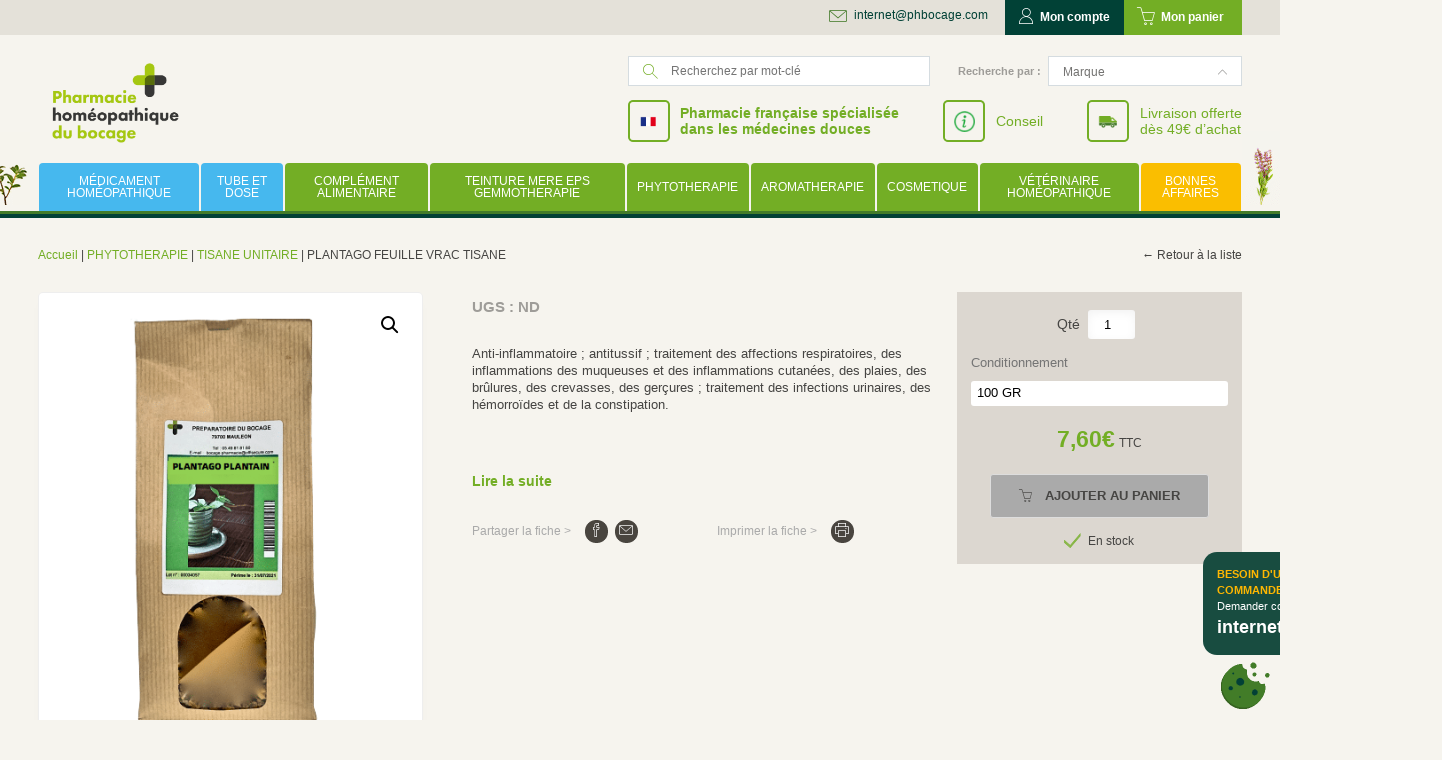

--- FILE ---
content_type: text/html; charset=UTF-8
request_url: https://pharmaciehomeopathiquedubocage.fr/produit/plantain-feuille-vrac-tisane/
body_size: 50332
content:
<!DOCTYPE html>
<html lang="fr-FR">
<head><meta charset="UTF-8" /><script>if(navigator.userAgent.match(/MSIE|Internet Explorer/i)||navigator.userAgent.match(/Trident\/7\..*?rv:11/i)){var href=document.location.href;if(!href.match(/[?&]nowprocket/)){if(href.indexOf("?")==-1){if(href.indexOf("#")==-1){document.location.href=href+"?nowprocket=1"}else{document.location.href=href.replace("#","?nowprocket=1#")}}else{if(href.indexOf("#")==-1){document.location.href=href+"&nowprocket=1"}else{document.location.href=href.replace("#","&nowprocket=1#")}}}}</script><script>(()=>{class RocketLazyLoadScripts{constructor(){this.v="2.0.4",this.userEvents=["keydown","keyup","mousedown","mouseup","mousemove","mouseover","mouseout","touchmove","touchstart","touchend","touchcancel","wheel","click","dblclick","input"],this.attributeEvents=["onblur","onclick","oncontextmenu","ondblclick","onfocus","onmousedown","onmouseenter","onmouseleave","onmousemove","onmouseout","onmouseover","onmouseup","onmousewheel","onscroll","onsubmit"]}async t(){this.i(),this.o(),/iP(ad|hone)/.test(navigator.userAgent)&&this.h(),this.u(),this.l(this),this.m(),this.k(this),this.p(this),this._(),await Promise.all([this.R(),this.L()]),this.lastBreath=Date.now(),this.S(this),this.P(),this.D(),this.O(),this.M(),await this.C(this.delayedScripts.normal),await this.C(this.delayedScripts.defer),await this.C(this.delayedScripts.async),await this.T(),await this.F(),await this.j(),await this.A(),window.dispatchEvent(new Event("rocket-allScriptsLoaded")),this.everythingLoaded=!0,this.lastTouchEnd&&await new Promise(t=>setTimeout(t,500-Date.now()+this.lastTouchEnd)),this.I(),this.H(),this.U(),this.W()}i(){this.CSPIssue=sessionStorage.getItem("rocketCSPIssue"),document.addEventListener("securitypolicyviolation",t=>{this.CSPIssue||"script-src-elem"!==t.violatedDirective||"data"!==t.blockedURI||(this.CSPIssue=!0,sessionStorage.setItem("rocketCSPIssue",!0))},{isRocket:!0})}o(){window.addEventListener("pageshow",t=>{this.persisted=t.persisted,this.realWindowLoadedFired=!0},{isRocket:!0}),window.addEventListener("pagehide",()=>{this.onFirstUserAction=null},{isRocket:!0})}h(){let t;function e(e){t=e}window.addEventListener("touchstart",e,{isRocket:!0}),window.addEventListener("touchend",function i(o){o.changedTouches[0]&&t.changedTouches[0]&&Math.abs(o.changedTouches[0].pageX-t.changedTouches[0].pageX)<10&&Math.abs(o.changedTouches[0].pageY-t.changedTouches[0].pageY)<10&&o.timeStamp-t.timeStamp<200&&(window.removeEventListener("touchstart",e,{isRocket:!0}),window.removeEventListener("touchend",i,{isRocket:!0}),"INPUT"===o.target.tagName&&"text"===o.target.type||(o.target.dispatchEvent(new TouchEvent("touchend",{target:o.target,bubbles:!0})),o.target.dispatchEvent(new MouseEvent("mouseover",{target:o.target,bubbles:!0})),o.target.dispatchEvent(new PointerEvent("click",{target:o.target,bubbles:!0,cancelable:!0,detail:1,clientX:o.changedTouches[0].clientX,clientY:o.changedTouches[0].clientY})),event.preventDefault()))},{isRocket:!0})}q(t){this.userActionTriggered||("mousemove"!==t.type||this.firstMousemoveIgnored?"keyup"===t.type||"mouseover"===t.type||"mouseout"===t.type||(this.userActionTriggered=!0,this.onFirstUserAction&&this.onFirstUserAction()):this.firstMousemoveIgnored=!0),"click"===t.type&&t.preventDefault(),t.stopPropagation(),t.stopImmediatePropagation(),"touchstart"===this.lastEvent&&"touchend"===t.type&&(this.lastTouchEnd=Date.now()),"click"===t.type&&(this.lastTouchEnd=0),this.lastEvent=t.type,t.composedPath&&t.composedPath()[0].getRootNode()instanceof ShadowRoot&&(t.rocketTarget=t.composedPath()[0]),this.savedUserEvents.push(t)}u(){this.savedUserEvents=[],this.userEventHandler=this.q.bind(this),this.userEvents.forEach(t=>window.addEventListener(t,this.userEventHandler,{passive:!1,isRocket:!0})),document.addEventListener("visibilitychange",this.userEventHandler,{isRocket:!0})}U(){this.userEvents.forEach(t=>window.removeEventListener(t,this.userEventHandler,{passive:!1,isRocket:!0})),document.removeEventListener("visibilitychange",this.userEventHandler,{isRocket:!0}),this.savedUserEvents.forEach(t=>{(t.rocketTarget||t.target).dispatchEvent(new window[t.constructor.name](t.type,t))})}m(){const t="return false",e=Array.from(this.attributeEvents,t=>"data-rocket-"+t),i="["+this.attributeEvents.join("],[")+"]",o="[data-rocket-"+this.attributeEvents.join("],[data-rocket-")+"]",s=(e,i,o)=>{o&&o!==t&&(e.setAttribute("data-rocket-"+i,o),e["rocket"+i]=new Function("event",o),e.setAttribute(i,t))};new MutationObserver(t=>{for(const n of t)"attributes"===n.type&&(n.attributeName.startsWith("data-rocket-")||this.everythingLoaded?n.attributeName.startsWith("data-rocket-")&&this.everythingLoaded&&this.N(n.target,n.attributeName.substring(12)):s(n.target,n.attributeName,n.target.getAttribute(n.attributeName))),"childList"===n.type&&n.addedNodes.forEach(t=>{if(t.nodeType===Node.ELEMENT_NODE)if(this.everythingLoaded)for(const i of[t,...t.querySelectorAll(o)])for(const t of i.getAttributeNames())e.includes(t)&&this.N(i,t.substring(12));else for(const e of[t,...t.querySelectorAll(i)])for(const t of e.getAttributeNames())this.attributeEvents.includes(t)&&s(e,t,e.getAttribute(t))})}).observe(document,{subtree:!0,childList:!0,attributeFilter:[...this.attributeEvents,...e]})}I(){this.attributeEvents.forEach(t=>{document.querySelectorAll("[data-rocket-"+t+"]").forEach(e=>{this.N(e,t)})})}N(t,e){const i=t.getAttribute("data-rocket-"+e);i&&(t.setAttribute(e,i),t.removeAttribute("data-rocket-"+e))}k(t){Object.defineProperty(HTMLElement.prototype,"onclick",{get(){return this.rocketonclick||null},set(e){this.rocketonclick=e,this.setAttribute(t.everythingLoaded?"onclick":"data-rocket-onclick","this.rocketonclick(event)")}})}S(t){function e(e,i){let o=e[i];e[i]=null,Object.defineProperty(e,i,{get:()=>o,set(s){t.everythingLoaded?o=s:e["rocket"+i]=o=s}})}e(document,"onreadystatechange"),e(window,"onload"),e(window,"onpageshow");try{Object.defineProperty(document,"readyState",{get:()=>t.rocketReadyState,set(e){t.rocketReadyState=e},configurable:!0}),document.readyState="loading"}catch(t){console.log("WPRocket DJE readyState conflict, bypassing")}}l(t){this.originalAddEventListener=EventTarget.prototype.addEventListener,this.originalRemoveEventListener=EventTarget.prototype.removeEventListener,this.savedEventListeners=[],EventTarget.prototype.addEventListener=function(e,i,o){o&&o.isRocket||!t.B(e,this)&&!t.userEvents.includes(e)||t.B(e,this)&&!t.userActionTriggered||e.startsWith("rocket-")||t.everythingLoaded?t.originalAddEventListener.call(this,e,i,o):(t.savedEventListeners.push({target:this,remove:!1,type:e,func:i,options:o}),"mouseenter"!==e&&"mouseleave"!==e||t.originalAddEventListener.call(this,e,t.savedUserEvents.push,o))},EventTarget.prototype.removeEventListener=function(e,i,o){o&&o.isRocket||!t.B(e,this)&&!t.userEvents.includes(e)||t.B(e,this)&&!t.userActionTriggered||e.startsWith("rocket-")||t.everythingLoaded?t.originalRemoveEventListener.call(this,e,i,o):t.savedEventListeners.push({target:this,remove:!0,type:e,func:i,options:o})}}J(t,e){this.savedEventListeners=this.savedEventListeners.filter(i=>{let o=i.type,s=i.target||window;return e!==o||t!==s||(this.B(o,s)&&(i.type="rocket-"+o),this.$(i),!1)})}H(){EventTarget.prototype.addEventListener=this.originalAddEventListener,EventTarget.prototype.removeEventListener=this.originalRemoveEventListener,this.savedEventListeners.forEach(t=>this.$(t))}$(t){t.remove?this.originalRemoveEventListener.call(t.target,t.type,t.func,t.options):this.originalAddEventListener.call(t.target,t.type,t.func,t.options)}p(t){let e;function i(e){return t.everythingLoaded?e:e.split(" ").map(t=>"load"===t||t.startsWith("load.")?"rocket-jquery-load":t).join(" ")}function o(o){function s(e){const s=o.fn[e];o.fn[e]=o.fn.init.prototype[e]=function(){return this[0]===window&&t.userActionTriggered&&("string"==typeof arguments[0]||arguments[0]instanceof String?arguments[0]=i(arguments[0]):"object"==typeof arguments[0]&&Object.keys(arguments[0]).forEach(t=>{const e=arguments[0][t];delete arguments[0][t],arguments[0][i(t)]=e})),s.apply(this,arguments),this}}if(o&&o.fn&&!t.allJQueries.includes(o)){const e={DOMContentLoaded:[],"rocket-DOMContentLoaded":[]};for(const t in e)document.addEventListener(t,()=>{e[t].forEach(t=>t())},{isRocket:!0});o.fn.ready=o.fn.init.prototype.ready=function(i){function s(){parseInt(o.fn.jquery)>2?setTimeout(()=>i.bind(document)(o)):i.bind(document)(o)}return"function"==typeof i&&(t.realDomReadyFired?!t.userActionTriggered||t.fauxDomReadyFired?s():e["rocket-DOMContentLoaded"].push(s):e.DOMContentLoaded.push(s)),o([])},s("on"),s("one"),s("off"),t.allJQueries.push(o)}e=o}t.allJQueries=[],o(window.jQuery),Object.defineProperty(window,"jQuery",{get:()=>e,set(t){o(t)}})}P(){const t=new Map;document.write=document.writeln=function(e){const i=document.currentScript,o=document.createRange(),s=i.parentElement;let n=t.get(i);void 0===n&&(n=i.nextSibling,t.set(i,n));const c=document.createDocumentFragment();o.setStart(c,0),c.appendChild(o.createContextualFragment(e)),s.insertBefore(c,n)}}async R(){return new Promise(t=>{this.userActionTriggered?t():this.onFirstUserAction=t})}async L(){return new Promise(t=>{document.addEventListener("DOMContentLoaded",()=>{this.realDomReadyFired=!0,t()},{isRocket:!0})})}async j(){return this.realWindowLoadedFired?Promise.resolve():new Promise(t=>{window.addEventListener("load",t,{isRocket:!0})})}M(){this.pendingScripts=[];this.scriptsMutationObserver=new MutationObserver(t=>{for(const e of t)e.addedNodes.forEach(t=>{"SCRIPT"!==t.tagName||t.noModule||t.isWPRocket||this.pendingScripts.push({script:t,promise:new Promise(e=>{const i=()=>{const i=this.pendingScripts.findIndex(e=>e.script===t);i>=0&&this.pendingScripts.splice(i,1),e()};t.addEventListener("load",i,{isRocket:!0}),t.addEventListener("error",i,{isRocket:!0}),setTimeout(i,1e3)})})})}),this.scriptsMutationObserver.observe(document,{childList:!0,subtree:!0})}async F(){await this.X(),this.pendingScripts.length?(await this.pendingScripts[0].promise,await this.F()):this.scriptsMutationObserver.disconnect()}D(){this.delayedScripts={normal:[],async:[],defer:[]},document.querySelectorAll("script[type$=rocketlazyloadscript]").forEach(t=>{t.hasAttribute("data-rocket-src")?t.hasAttribute("async")&&!1!==t.async?this.delayedScripts.async.push(t):t.hasAttribute("defer")&&!1!==t.defer||"module"===t.getAttribute("data-rocket-type")?this.delayedScripts.defer.push(t):this.delayedScripts.normal.push(t):this.delayedScripts.normal.push(t)})}async _(){await this.L();let t=[];document.querySelectorAll("script[type$=rocketlazyloadscript][data-rocket-src]").forEach(e=>{let i=e.getAttribute("data-rocket-src");if(i&&!i.startsWith("data:")){i.startsWith("//")&&(i=location.protocol+i);try{const o=new URL(i).origin;o!==location.origin&&t.push({src:o,crossOrigin:e.crossOrigin||"module"===e.getAttribute("data-rocket-type")})}catch(t){}}}),t=[...new Map(t.map(t=>[JSON.stringify(t),t])).values()],this.Y(t,"preconnect")}async G(t){if(await this.K(),!0!==t.noModule||!("noModule"in HTMLScriptElement.prototype))return new Promise(e=>{let i;function o(){(i||t).setAttribute("data-rocket-status","executed"),e()}try{if(navigator.userAgent.includes("Firefox/")||""===navigator.vendor||this.CSPIssue)i=document.createElement("script"),[...t.attributes].forEach(t=>{let e=t.nodeName;"type"!==e&&("data-rocket-type"===e&&(e="type"),"data-rocket-src"===e&&(e="src"),i.setAttribute(e,t.nodeValue))}),t.text&&(i.text=t.text),t.nonce&&(i.nonce=t.nonce),i.hasAttribute("src")?(i.addEventListener("load",o,{isRocket:!0}),i.addEventListener("error",()=>{i.setAttribute("data-rocket-status","failed-network"),e()},{isRocket:!0}),setTimeout(()=>{i.isConnected||e()},1)):(i.text=t.text,o()),i.isWPRocket=!0,t.parentNode.replaceChild(i,t);else{const i=t.getAttribute("data-rocket-type"),s=t.getAttribute("data-rocket-src");i?(t.type=i,t.removeAttribute("data-rocket-type")):t.removeAttribute("type"),t.addEventListener("load",o,{isRocket:!0}),t.addEventListener("error",i=>{this.CSPIssue&&i.target.src.startsWith("data:")?(console.log("WPRocket: CSP fallback activated"),t.removeAttribute("src"),this.G(t).then(e)):(t.setAttribute("data-rocket-status","failed-network"),e())},{isRocket:!0}),s?(t.fetchPriority="high",t.removeAttribute("data-rocket-src"),t.src=s):t.src="data:text/javascript;base64,"+window.btoa(unescape(encodeURIComponent(t.text)))}}catch(i){t.setAttribute("data-rocket-status","failed-transform"),e()}});t.setAttribute("data-rocket-status","skipped")}async C(t){const e=t.shift();return e?(e.isConnected&&await this.G(e),this.C(t)):Promise.resolve()}O(){this.Y([...this.delayedScripts.normal,...this.delayedScripts.defer,...this.delayedScripts.async],"preload")}Y(t,e){this.trash=this.trash||[];let i=!0;var o=document.createDocumentFragment();t.forEach(t=>{const s=t.getAttribute&&t.getAttribute("data-rocket-src")||t.src;if(s&&!s.startsWith("data:")){const n=document.createElement("link");n.href=s,n.rel=e,"preconnect"!==e&&(n.as="script",n.fetchPriority=i?"high":"low"),t.getAttribute&&"module"===t.getAttribute("data-rocket-type")&&(n.crossOrigin=!0),t.crossOrigin&&(n.crossOrigin=t.crossOrigin),t.integrity&&(n.integrity=t.integrity),t.nonce&&(n.nonce=t.nonce),o.appendChild(n),this.trash.push(n),i=!1}}),document.head.appendChild(o)}W(){this.trash.forEach(t=>t.remove())}async T(){try{document.readyState="interactive"}catch(t){}this.fauxDomReadyFired=!0;try{await this.K(),this.J(document,"readystatechange"),document.dispatchEvent(new Event("rocket-readystatechange")),await this.K(),document.rocketonreadystatechange&&document.rocketonreadystatechange(),await this.K(),this.J(document,"DOMContentLoaded"),document.dispatchEvent(new Event("rocket-DOMContentLoaded")),await this.K(),this.J(window,"DOMContentLoaded"),window.dispatchEvent(new Event("rocket-DOMContentLoaded"))}catch(t){console.error(t)}}async A(){try{document.readyState="complete"}catch(t){}try{await this.K(),this.J(document,"readystatechange"),document.dispatchEvent(new Event("rocket-readystatechange")),await this.K(),document.rocketonreadystatechange&&document.rocketonreadystatechange(),await this.K(),this.J(window,"load"),window.dispatchEvent(new Event("rocket-load")),await this.K(),window.rocketonload&&window.rocketonload(),await this.K(),this.allJQueries.forEach(t=>t(window).trigger("rocket-jquery-load")),await this.K(),this.J(window,"pageshow");const t=new Event("rocket-pageshow");t.persisted=this.persisted,window.dispatchEvent(t),await this.K(),window.rocketonpageshow&&window.rocketonpageshow({persisted:this.persisted})}catch(t){console.error(t)}}async K(){Date.now()-this.lastBreath>45&&(await this.X(),this.lastBreath=Date.now())}async X(){return document.hidden?new Promise(t=>setTimeout(t)):new Promise(t=>requestAnimationFrame(t))}B(t,e){return e===document&&"readystatechange"===t||(e===document&&"DOMContentLoaded"===t||(e===window&&"DOMContentLoaded"===t||(e===window&&"load"===t||e===window&&"pageshow"===t)))}static run(){(new RocketLazyLoadScripts).t()}}RocketLazyLoadScripts.run()})();</script>
	<!-- Google Tag Manager -->
<script type="rocketlazyloadscript">(function(w,d,s,l,i){w[l]=w[l]||[];w[l].push({'gtm.start':
new Date().getTime(),event:'gtm.js'});var f=d.getElementsByTagName(s)[0],
j=d.createElement(s),dl=l!='dataLayer'?'&l='+l:'';j.async=true;j.src=
'https://www.googletagmanager.com/gtm.js?id='+i+dl;f.parentNode.insertBefore(j,f);
})(window,document,'script','dataLayer','GTM-MF4BBJB');</script>
<!-- End Google Tag Manager -->
	
	<meta name="viewport" content="width=device-width" />
	<title>PLANTAIN FEUILLE VRAC TISANE - Pharmacie du Bocage</title>
	<link rel="profile" href="http://gmpg.org/xfn/11" />
	<link rel="pingback" href="https://pharmaciehomeopathiquedubocage.fr/xmlrpc.php" />
			<style>body, #page, input, button, a, textarea, select, h1, h2, h3, h4, h5, h6 {	font-family: "Open Sans",sans-serif !important;}</style>	<!--[if lt IE 9]>
	<script src="https://pharmaciehomeopathiquedubocage.fr/wp-content/themes/BASE_WP_THEME/js/html5.js" type="text/javascript"></script>
	<![endif]-->
	<meta name='robots' content='index, follow, max-image-preview:large, max-snippet:-1, max-video-preview:-1' />
	<style>img:is([sizes="auto" i], [sizes^="auto," i]) { contain-intrinsic-size: 3000px 1500px }</style>
	
	<!-- This site is optimized with the Yoast SEO Premium plugin v23.2 (Yoast SEO v26.2) - https://yoast.com/wordpress/plugins/seo/ -->
	<meta name="description" content="Plantain feuille vrac tisane est traditionnellement utilisé comme antitussif et dans les inflammations des muqueuses des infections urinaires." />
	<link rel="canonical" href="https://pharmaciehomeopathiquedubocage.fr/produit/plantain-feuille-vrac-tisane/" />
	<meta property="og:locale" content="fr_FR" />
	<meta property="og:type" content="product" />
	<meta property="og:title" content="PLANTAGO FEUILLE VRAC TISANE" />
	<meta property="og:description" content="Plantain feuille vrac tisane est traditionnellement utilisé comme antitussif et dans les inflammations des muqueuses des infections urinaires." />
	<meta property="og:url" content="https://pharmaciehomeopathiquedubocage.fr/produit/plantain-feuille-vrac-tisane/" />
	<meta property="og:site_name" content="Pharmacie du Bocage" />
	<meta property="article:modified_time" content="2025-02-27T14:07:55+00:00" />
	<meta property="og:image" content="https://pharmaciehomeopathiquedubocage.fr/wp-content/uploads/2021/06/PLANTAIN.png" />
	<meta property="og:image:width" content="432" />
	<meta property="og:image:height" content="577" />
	<meta property="og:image:type" content="image/png" />
	<meta name="twitter:label1" content="Disponibilité" />
	<meta name="twitter:data1" content="En stock" />
	<script type="application/ld+json" class="yoast-schema-graph">{"@context":"https://schema.org","@graph":[{"@type":["WebPage","ItemPage"],"@id":"https://pharmaciehomeopathiquedubocage.fr/produit/plantain-feuille-vrac-tisane/","url":"https://pharmaciehomeopathiquedubocage.fr/produit/plantain-feuille-vrac-tisane/","name":"PLANTAIN FEUILLE VRAC TISANE - Pharmacie du Bocage","isPartOf":{"@id":"https://pharmaciehomeopathiquedubocage.fr/#website"},"primaryImageOfPage":{"@id":"https://pharmaciehomeopathiquedubocage.fr/produit/plantain-feuille-vrac-tisane/#primaryimage"},"image":{"@id":"https://pharmaciehomeopathiquedubocage.fr/produit/plantain-feuille-vrac-tisane/#primaryimage"},"thumbnailUrl":"https://pharmaciehomeopathiquedubocage.fr/wp-content/uploads/2021/06/PLANTAIN.png","description":"Plantain feuille vrac tisane est traditionnellement utilisé comme antitussif et dans les inflammations des muqueuses des infections urinaires.","breadcrumb":{"@id":"https://pharmaciehomeopathiquedubocage.fr/produit/plantain-feuille-vrac-tisane/#breadcrumb"},"inLanguage":"fr-FR","potentialAction":{"@type":"BuyAction","target":"https://pharmaciehomeopathiquedubocage.fr/produit/plantain-feuille-vrac-tisane/"}},{"@type":"ImageObject","inLanguage":"fr-FR","@id":"https://pharmaciehomeopathiquedubocage.fr/produit/plantain-feuille-vrac-tisane/#primaryimage","url":"https://pharmaciehomeopathiquedubocage.fr/wp-content/uploads/2021/06/PLANTAIN.png","contentUrl":"https://pharmaciehomeopathiquedubocage.fr/wp-content/uploads/2021/06/PLANTAIN.png","width":432,"height":577,"caption":"PLANTAGO"},{"@type":"BreadcrumbList","@id":"https://pharmaciehomeopathiquedubocage.fr/produit/plantain-feuille-vrac-tisane/#breadcrumb","itemListElement":[{"@type":"ListItem","position":1,"name":"Accueil","item":"https://pharmaciehomeopathiquedubocage.fr/"},{"@type":"ListItem","position":2,"name":"PLANTAGO FEUILLE VRAC TISANE"}]},{"@type":"WebSite","@id":"https://pharmaciehomeopathiquedubocage.fr/#website","url":"https://pharmaciehomeopathiquedubocage.fr/","name":"Pharmacie homéopathique du Bocage","description":"Pharmacie française spécialisée en médicament  homéopathique","potentialAction":[{"@type":"SearchAction","target":{"@type":"EntryPoint","urlTemplate":"https://pharmaciehomeopathiquedubocage.fr/?s={search_term_string}"},"query-input":{"@type":"PropertyValueSpecification","valueRequired":true,"valueName":"search_term_string"}}],"inLanguage":"fr-FR"}]}</script>
	<meta property="og:availability" content="instock" />
	<meta property="product:availability" content="instock" />
	<meta property="product:condition" content="new" />
	<!-- / Yoast SEO Premium plugin. -->


<link data-minify="1" rel='stylesheet' id='font-awesome-css' href='https://pharmaciehomeopathiquedubocage.fr/wp-content/cache/min/1/wp-content/plugins/woocommerce-ajax-filters/berocket/assets/css/font-awesome.min.css?ver=1768466544' type='text/css' media='all' />
<link rel='stylesheet' id='berocket_aapf_widget-style-css' href='https://pharmaciehomeopathiquedubocage.fr/wp-content/cache/background-css/1/pharmaciehomeopathiquedubocage.fr/wp-content/plugins/woocommerce-ajax-filters/assets/frontend/css/fullmain.min.css?ver=1.6.9.3&wpr_t=1768916383' type='text/css' media='all' />
<style id='wp-emoji-styles-inline-css' type='text/css'>

	img.wp-smiley, img.emoji {
		display: inline !important;
		border: none !important;
		box-shadow: none !important;
		height: 1em !important;
		width: 1em !important;
		margin: 0 0.07em !important;
		vertical-align: -0.1em !important;
		background: none !important;
		padding: 0 !important;
	}
</style>
<style id='classic-theme-styles-inline-css' type='text/css'>
/*! This file is auto-generated */
.wp-block-button__link{color:#fff;background-color:#32373c;border-radius:9999px;box-shadow:none;text-decoration:none;padding:calc(.667em + 2px) calc(1.333em + 2px);font-size:1.125em}.wp-block-file__button{background:#32373c;color:#fff;text-decoration:none}
</style>
<style id='global-styles-inline-css' type='text/css'>
:root{--wp--preset--aspect-ratio--square: 1;--wp--preset--aspect-ratio--4-3: 4/3;--wp--preset--aspect-ratio--3-4: 3/4;--wp--preset--aspect-ratio--3-2: 3/2;--wp--preset--aspect-ratio--2-3: 2/3;--wp--preset--aspect-ratio--16-9: 16/9;--wp--preset--aspect-ratio--9-16: 9/16;--wp--preset--color--black: #000000;--wp--preset--color--cyan-bluish-gray: #abb8c3;--wp--preset--color--white: #ffffff;--wp--preset--color--pale-pink: #f78da7;--wp--preset--color--vivid-red: #cf2e2e;--wp--preset--color--luminous-vivid-orange: #ff6900;--wp--preset--color--luminous-vivid-amber: #fcb900;--wp--preset--color--light-green-cyan: #7bdcb5;--wp--preset--color--vivid-green-cyan: #00d084;--wp--preset--color--pale-cyan-blue: #8ed1fc;--wp--preset--color--vivid-cyan-blue: #0693e3;--wp--preset--color--vivid-purple: #9b51e0;--wp--preset--gradient--vivid-cyan-blue-to-vivid-purple: linear-gradient(135deg,rgba(6,147,227,1) 0%,rgb(155,81,224) 100%);--wp--preset--gradient--light-green-cyan-to-vivid-green-cyan: linear-gradient(135deg,rgb(122,220,180) 0%,rgb(0,208,130) 100%);--wp--preset--gradient--luminous-vivid-amber-to-luminous-vivid-orange: linear-gradient(135deg,rgba(252,185,0,1) 0%,rgba(255,105,0,1) 100%);--wp--preset--gradient--luminous-vivid-orange-to-vivid-red: linear-gradient(135deg,rgba(255,105,0,1) 0%,rgb(207,46,46) 100%);--wp--preset--gradient--very-light-gray-to-cyan-bluish-gray: linear-gradient(135deg,rgb(238,238,238) 0%,rgb(169,184,195) 100%);--wp--preset--gradient--cool-to-warm-spectrum: linear-gradient(135deg,rgb(74,234,220) 0%,rgb(151,120,209) 20%,rgb(207,42,186) 40%,rgb(238,44,130) 60%,rgb(251,105,98) 80%,rgb(254,248,76) 100%);--wp--preset--gradient--blush-light-purple: linear-gradient(135deg,rgb(255,206,236) 0%,rgb(152,150,240) 100%);--wp--preset--gradient--blush-bordeaux: linear-gradient(135deg,rgb(254,205,165) 0%,rgb(254,45,45) 50%,rgb(107,0,62) 100%);--wp--preset--gradient--luminous-dusk: linear-gradient(135deg,rgb(255,203,112) 0%,rgb(199,81,192) 50%,rgb(65,88,208) 100%);--wp--preset--gradient--pale-ocean: linear-gradient(135deg,rgb(255,245,203) 0%,rgb(182,227,212) 50%,rgb(51,167,181) 100%);--wp--preset--gradient--electric-grass: linear-gradient(135deg,rgb(202,248,128) 0%,rgb(113,206,126) 100%);--wp--preset--gradient--midnight: linear-gradient(135deg,rgb(2,3,129) 0%,rgb(40,116,252) 100%);--wp--preset--font-size--small: 13px;--wp--preset--font-size--medium: 20px;--wp--preset--font-size--large: 36px;--wp--preset--font-size--x-large: 42px;--wp--preset--spacing--20: 0.44rem;--wp--preset--spacing--30: 0.67rem;--wp--preset--spacing--40: 1rem;--wp--preset--spacing--50: 1.5rem;--wp--preset--spacing--60: 2.25rem;--wp--preset--spacing--70: 3.38rem;--wp--preset--spacing--80: 5.06rem;--wp--preset--shadow--natural: 6px 6px 9px rgba(0, 0, 0, 0.2);--wp--preset--shadow--deep: 12px 12px 50px rgba(0, 0, 0, 0.4);--wp--preset--shadow--sharp: 6px 6px 0px rgba(0, 0, 0, 0.2);--wp--preset--shadow--outlined: 6px 6px 0px -3px rgba(255, 255, 255, 1), 6px 6px rgba(0, 0, 0, 1);--wp--preset--shadow--crisp: 6px 6px 0px rgba(0, 0, 0, 1);}:where(.is-layout-flex){gap: 0.5em;}:where(.is-layout-grid){gap: 0.5em;}body .is-layout-flex{display: flex;}.is-layout-flex{flex-wrap: wrap;align-items: center;}.is-layout-flex > :is(*, div){margin: 0;}body .is-layout-grid{display: grid;}.is-layout-grid > :is(*, div){margin: 0;}:where(.wp-block-columns.is-layout-flex){gap: 2em;}:where(.wp-block-columns.is-layout-grid){gap: 2em;}:where(.wp-block-post-template.is-layout-flex){gap: 1.25em;}:where(.wp-block-post-template.is-layout-grid){gap: 1.25em;}.has-black-color{color: var(--wp--preset--color--black) !important;}.has-cyan-bluish-gray-color{color: var(--wp--preset--color--cyan-bluish-gray) !important;}.has-white-color{color: var(--wp--preset--color--white) !important;}.has-pale-pink-color{color: var(--wp--preset--color--pale-pink) !important;}.has-vivid-red-color{color: var(--wp--preset--color--vivid-red) !important;}.has-luminous-vivid-orange-color{color: var(--wp--preset--color--luminous-vivid-orange) !important;}.has-luminous-vivid-amber-color{color: var(--wp--preset--color--luminous-vivid-amber) !important;}.has-light-green-cyan-color{color: var(--wp--preset--color--light-green-cyan) !important;}.has-vivid-green-cyan-color{color: var(--wp--preset--color--vivid-green-cyan) !important;}.has-pale-cyan-blue-color{color: var(--wp--preset--color--pale-cyan-blue) !important;}.has-vivid-cyan-blue-color{color: var(--wp--preset--color--vivid-cyan-blue) !important;}.has-vivid-purple-color{color: var(--wp--preset--color--vivid-purple) !important;}.has-black-background-color{background-color: var(--wp--preset--color--black) !important;}.has-cyan-bluish-gray-background-color{background-color: var(--wp--preset--color--cyan-bluish-gray) !important;}.has-white-background-color{background-color: var(--wp--preset--color--white) !important;}.has-pale-pink-background-color{background-color: var(--wp--preset--color--pale-pink) !important;}.has-vivid-red-background-color{background-color: var(--wp--preset--color--vivid-red) !important;}.has-luminous-vivid-orange-background-color{background-color: var(--wp--preset--color--luminous-vivid-orange) !important;}.has-luminous-vivid-amber-background-color{background-color: var(--wp--preset--color--luminous-vivid-amber) !important;}.has-light-green-cyan-background-color{background-color: var(--wp--preset--color--light-green-cyan) !important;}.has-vivid-green-cyan-background-color{background-color: var(--wp--preset--color--vivid-green-cyan) !important;}.has-pale-cyan-blue-background-color{background-color: var(--wp--preset--color--pale-cyan-blue) !important;}.has-vivid-cyan-blue-background-color{background-color: var(--wp--preset--color--vivid-cyan-blue) !important;}.has-vivid-purple-background-color{background-color: var(--wp--preset--color--vivid-purple) !important;}.has-black-border-color{border-color: var(--wp--preset--color--black) !important;}.has-cyan-bluish-gray-border-color{border-color: var(--wp--preset--color--cyan-bluish-gray) !important;}.has-white-border-color{border-color: var(--wp--preset--color--white) !important;}.has-pale-pink-border-color{border-color: var(--wp--preset--color--pale-pink) !important;}.has-vivid-red-border-color{border-color: var(--wp--preset--color--vivid-red) !important;}.has-luminous-vivid-orange-border-color{border-color: var(--wp--preset--color--luminous-vivid-orange) !important;}.has-luminous-vivid-amber-border-color{border-color: var(--wp--preset--color--luminous-vivid-amber) !important;}.has-light-green-cyan-border-color{border-color: var(--wp--preset--color--light-green-cyan) !important;}.has-vivid-green-cyan-border-color{border-color: var(--wp--preset--color--vivid-green-cyan) !important;}.has-pale-cyan-blue-border-color{border-color: var(--wp--preset--color--pale-cyan-blue) !important;}.has-vivid-cyan-blue-border-color{border-color: var(--wp--preset--color--vivid-cyan-blue) !important;}.has-vivid-purple-border-color{border-color: var(--wp--preset--color--vivid-purple) !important;}.has-vivid-cyan-blue-to-vivid-purple-gradient-background{background: var(--wp--preset--gradient--vivid-cyan-blue-to-vivid-purple) !important;}.has-light-green-cyan-to-vivid-green-cyan-gradient-background{background: var(--wp--preset--gradient--light-green-cyan-to-vivid-green-cyan) !important;}.has-luminous-vivid-amber-to-luminous-vivid-orange-gradient-background{background: var(--wp--preset--gradient--luminous-vivid-amber-to-luminous-vivid-orange) !important;}.has-luminous-vivid-orange-to-vivid-red-gradient-background{background: var(--wp--preset--gradient--luminous-vivid-orange-to-vivid-red) !important;}.has-very-light-gray-to-cyan-bluish-gray-gradient-background{background: var(--wp--preset--gradient--very-light-gray-to-cyan-bluish-gray) !important;}.has-cool-to-warm-spectrum-gradient-background{background: var(--wp--preset--gradient--cool-to-warm-spectrum) !important;}.has-blush-light-purple-gradient-background{background: var(--wp--preset--gradient--blush-light-purple) !important;}.has-blush-bordeaux-gradient-background{background: var(--wp--preset--gradient--blush-bordeaux) !important;}.has-luminous-dusk-gradient-background{background: var(--wp--preset--gradient--luminous-dusk) !important;}.has-pale-ocean-gradient-background{background: var(--wp--preset--gradient--pale-ocean) !important;}.has-electric-grass-gradient-background{background: var(--wp--preset--gradient--electric-grass) !important;}.has-midnight-gradient-background{background: var(--wp--preset--gradient--midnight) !important;}.has-small-font-size{font-size: var(--wp--preset--font-size--small) !important;}.has-medium-font-size{font-size: var(--wp--preset--font-size--medium) !important;}.has-large-font-size{font-size: var(--wp--preset--font-size--large) !important;}.has-x-large-font-size{font-size: var(--wp--preset--font-size--x-large) !important;}
:where(.wp-block-post-template.is-layout-flex){gap: 1.25em;}:where(.wp-block-post-template.is-layout-grid){gap: 1.25em;}
:where(.wp-block-columns.is-layout-flex){gap: 2em;}:where(.wp-block-columns.is-layout-grid){gap: 2em;}
:root :where(.wp-block-pullquote){font-size: 1.5em;line-height: 1.6;}
</style>
<link data-minify="1" rel='stylesheet' id='catch-infinite-scroll-css' href='https://pharmaciehomeopathiquedubocage.fr/wp-content/cache/min/1/wp-content/plugins/catch-infinite-scroll/public/css/catch-infinite-scroll-public.css?ver=1768466543' type='text/css' media='all' />
<link rel='stylesheet' id='photoswipe-css' href='https://pharmaciehomeopathiquedubocage.fr/wp-content/cache/background-css/1/pharmaciehomeopathiquedubocage.fr/wp-content/plugins/woocommerce/assets/css/photoswipe/photoswipe.min.css?ver=10.2.2&wpr_t=1768916383' type='text/css' media='all' />
<link rel='stylesheet' id='photoswipe-default-skin-css' href='https://pharmaciehomeopathiquedubocage.fr/wp-content/cache/background-css/1/pharmaciehomeopathiquedubocage.fr/wp-content/plugins/woocommerce/assets/css/photoswipe/default-skin/default-skin.min.css?ver=10.2.2&wpr_t=1768916383' type='text/css' media='all' />
<link data-minify="1" rel='stylesheet' id='woocommerce-layout-css' href='https://pharmaciehomeopathiquedubocage.fr/wp-content/cache/min/1/wp-content/plugins/woocommerce/assets/css/woocommerce-layout.css?ver=1768466543' type='text/css' media='all' />
<link data-minify="1" rel='stylesheet' id='woocommerce-smallscreen-css' href='https://pharmaciehomeopathiquedubocage.fr/wp-content/cache/min/1/wp-content/plugins/woocommerce/assets/css/woocommerce-smallscreen.css?ver=1768466543' type='text/css' media='only screen and (max-width: 768px)' />
<link data-minify="1" rel='stylesheet' id='woocommerce-general-css' href='https://pharmaciehomeopathiquedubocage.fr/wp-content/cache/background-css/1/pharmaciehomeopathiquedubocage.fr/wp-content/cache/min/1/wp-content/plugins/woocommerce/assets/css/woocommerce.css?ver=1768466543&wpr_t=1768916383' type='text/css' media='all' />
<style id='woocommerce-inline-inline-css' type='text/css'>
.woocommerce form .form-row .required { visibility: visible; }
</style>
<link data-minify="1" rel='stylesheet' id='brands-styles-css' href='https://pharmaciehomeopathiquedubocage.fr/wp-content/cache/min/1/wp-content/plugins/woocommerce/assets/css/brands.css?ver=1768466543' type='text/css' media='all' />
<link data-minify="1" rel='stylesheet' id='anthev-style-css' href='https://pharmaciehomeopathiquedubocage.fr/wp-content/cache/background-css/1/pharmaciehomeopathiquedubocage.fr/wp-content/cache/min/1/wp-content/themes/BASE_WP_THEME/style.css?ver=1768466543&wpr_t=1768916383' type='text/css' media='all' />
<link data-minify="1" rel='stylesheet' id='anthev-fontawe-css' href='https://pharmaciehomeopathiquedubocage.fr/wp-content/cache/min/1/wp-content/themes/BASE_WP_THEME/icons/slicons/style.css?ver=1768466543' type='text/css' media='all' />
<link data-minify="1" rel='stylesheet' id='slick-style-css' href='https://pharmaciehomeopathiquedubocage.fr/wp-content/cache/min/1/wp-content/themes/BASE_WP_THEME/adm/lib/slick/slick.css?ver=1768466543' type='text/css' media='all' />
<link data-minify="1" rel='stylesheet' id='slideshow-css-base-css' href='https://pharmaciehomeopathiquedubocage.fr/wp-content/cache/min/1/wp-content/themes/BASE_WP_THEME/adm/slideshow/owl.carousel.css?ver=1768466543' type='text/css' media='all' />
<link data-minify="1" rel='stylesheet' id='slideshow-css-theme-css' href='https://pharmaciehomeopathiquedubocage.fr/wp-content/cache/background-css/1/pharmaciehomeopathiquedubocage.fr/wp-content/cache/min/1/wp-content/themes/BASE_WP_THEME/adm/slideshow/owl.theme.css?ver=1768466543&wpr_t=1768916383' type='text/css' media='all' />
<link data-minify="1" rel='stylesheet' id='wc_stripe_express_checkout_style-css' href='https://pharmaciehomeopathiquedubocage.fr/wp-content/cache/min/1/wp-content/plugins/woocommerce-gateway-stripe/build/express-checkout.css?ver=1768466543' type='text/css' media='all' />
<style id='rocket-lazyload-inline-css' type='text/css'>
.rll-youtube-player{position:relative;padding-bottom:56.23%;height:0;overflow:hidden;max-width:100%;}.rll-youtube-player:focus-within{outline: 2px solid currentColor;outline-offset: 5px;}.rll-youtube-player iframe{position:absolute;top:0;left:0;width:100%;height:100%;z-index:100;background:0 0}.rll-youtube-player img{bottom:0;display:block;left:0;margin:auto;max-width:100%;width:100%;position:absolute;right:0;top:0;border:none;height:auto;-webkit-transition:.4s all;-moz-transition:.4s all;transition:.4s all}.rll-youtube-player img:hover{-webkit-filter:brightness(75%)}.rll-youtube-player .play{height:100%;width:100%;left:0;top:0;position:absolute;background:var(--wpr-bg-2ff66a41-1a32-4deb-9f22-71b29f9418dc) no-repeat center;background-color: transparent !important;cursor:pointer;border:none;}
</style>
<script type="text/javascript" src="https://pharmaciehomeopathiquedubocage.fr/wp-includes/js/jquery/jquery.min.js?ver=3.7.1" id="jquery-core-js"></script>
<script type="text/javascript" id="jquery-core-js-after">
/* <![CDATA[ */
	jQuery.event.special.touchstart = {
		setup: function( _, ns, handle ) {
			this.addEventListener("touchstart", handle, { passive: !ns.includes("noPreventDefault") });
		}
	};
	jQuery.event.special.touchmove = {
		setup: function( _, ns, handle ) {
			this.addEventListener("touchmove", handle, { passive: !ns.includes("noPreventDefault") });
		}
	};
	jQuery.event.special.wheel = {
		setup: function( _, ns, handle ){
			this.addEventListener("wheel", handle, { passive: true });
		}
	};
	jQuery.event.special.mousewheel = {
		setup: function( _, ns, handle ){
			this.addEventListener("mousewheel", handle, { passive: true });
		}
	};
	
$ = jQuery;
/* ]]> */
</script>
<script type="text/javascript" src="https://pharmaciehomeopathiquedubocage.fr/wp-includes/js/jquery/jquery-migrate.min.js?ver=3.4.1" id="jquery-migrate-js"></script>
<script type="text/javascript" src="https://pharmaciehomeopathiquedubocage.fr/wp-content/plugins/woocommerce/assets/js/jquery-blockui/jquery.blockUI.min.js?ver=2.7.0-wc.10.2.2" id="jquery-blockui-js" defer="defer" data-wp-strategy="defer"></script>
<script type="text/javascript" id="wc-add-to-cart-js-extra">
/* <![CDATA[ */
var wc_add_to_cart_params = {"ajax_url":"\/wp-admin\/admin-ajax.php","wc_ajax_url":"\/?wc-ajax=%%endpoint%%","i18n_view_cart":"Voir le panier","cart_url":"https:\/\/pharmaciehomeopathiquedubocage.fr\/panier\/","is_cart":"","cart_redirect_after_add":"no"};
/* ]]> */
</script>
<script type="text/javascript" src="https://pharmaciehomeopathiquedubocage.fr/wp-content/plugins/woocommerce/assets/js/frontend/add-to-cart.min.js?ver=10.2.2" id="wc-add-to-cart-js" defer="defer" data-wp-strategy="defer"></script>
<script type="text/javascript" src="https://pharmaciehomeopathiquedubocage.fr/wp-content/plugins/woocommerce/assets/js/zoom/jquery.zoom.min.js?ver=1.7.21-wc.10.2.2" id="zoom-js" defer="defer" data-wp-strategy="defer"></script>
<script type="text/javascript" src="https://pharmaciehomeopathiquedubocage.fr/wp-content/plugins/woocommerce/assets/js/flexslider/jquery.flexslider.min.js?ver=2.7.2-wc.10.2.2" id="flexslider-js" defer="defer" data-wp-strategy="defer"></script>
<script type="text/javascript" src="https://pharmaciehomeopathiquedubocage.fr/wp-content/plugins/woocommerce/assets/js/photoswipe/photoswipe.min.js?ver=4.1.1-wc.10.2.2" id="photoswipe-js" defer="defer" data-wp-strategy="defer"></script>
<script type="text/javascript" src="https://pharmaciehomeopathiquedubocage.fr/wp-content/plugins/woocommerce/assets/js/photoswipe/photoswipe-ui-default.min.js?ver=4.1.1-wc.10.2.2" id="photoswipe-ui-default-js" defer="defer" data-wp-strategy="defer"></script>
<script type="text/javascript" id="wc-single-product-js-extra">
/* <![CDATA[ */
var wc_single_product_params = {"i18n_required_rating_text":"Veuillez s\u00e9lectionner une note","i18n_rating_options":["1\u00a0\u00e9toile sur 5","2\u00a0\u00e9toiles sur 5","3\u00a0\u00e9toiles sur 5","4\u00a0\u00e9toiles sur 5","5\u00a0\u00e9toiles sur 5"],"i18n_product_gallery_trigger_text":"Voir la galerie d\u2019images en plein \u00e9cran","review_rating_required":"yes","flexslider":{"rtl":false,"animation":"slide","smoothHeight":true,"directionNav":false,"controlNav":"thumbnails","slideshow":false,"animationSpeed":500,"animationLoop":false,"allowOneSlide":false},"zoom_enabled":"1","zoom_options":[],"photoswipe_enabled":"1","photoswipe_options":{"shareEl":false,"closeOnScroll":false,"history":false,"hideAnimationDuration":0,"showAnimationDuration":0},"flexslider_enabled":"1"};
/* ]]> */
</script>
<script type="text/javascript" src="https://pharmaciehomeopathiquedubocage.fr/wp-content/plugins/woocommerce/assets/js/frontend/single-product.min.js?ver=10.2.2" id="wc-single-product-js" defer="defer" data-wp-strategy="defer"></script>
<script type="text/javascript" src="https://pharmaciehomeopathiquedubocage.fr/wp-content/plugins/woocommerce/assets/js/js-cookie/js.cookie.min.js?ver=2.1.4-wc.10.2.2" id="js-cookie-js" defer="defer" data-wp-strategy="defer"></script>
<script type="text/javascript" id="woocommerce-js-extra">
/* <![CDATA[ */
var woocommerce_params = {"ajax_url":"\/wp-admin\/admin-ajax.php","wc_ajax_url":"\/?wc-ajax=%%endpoint%%","i18n_password_show":"Afficher le mot de passe","i18n_password_hide":"Masquer le mot de passe"};
/* ]]> */
</script>
<script type="text/javascript" src="https://pharmaciehomeopathiquedubocage.fr/wp-content/plugins/woocommerce/assets/js/frontend/woocommerce.min.js?ver=10.2.2" id="woocommerce-js" defer="defer" data-wp-strategy="defer"></script>
<link rel="https://api.w.org/" href="https://pharmaciehomeopathiquedubocage.fr/wp-json/" /><link rel="alternate" title="JSON" type="application/json" href="https://pharmaciehomeopathiquedubocage.fr/wp-json/wp/v2/product/14154" /><link rel="EditURI" type="application/rsd+xml" title="RSD" href="https://pharmaciehomeopathiquedubocage.fr/xmlrpc.php?rsd" />
<link rel="alternate" title="oEmbed (JSON)" type="application/json+oembed" href="https://pharmaciehomeopathiquedubocage.fr/wp-json/oembed/1.0/embed?url=https%3A%2F%2Fpharmaciehomeopathiquedubocage.fr%2Fproduit%2Fplantain-feuille-vrac-tisane%2F" />
<link rel="alternate" title="oEmbed (XML)" type="text/xml+oembed" href="https://pharmaciehomeopathiquedubocage.fr/wp-json/oembed/1.0/embed?url=https%3A%2F%2Fpharmaciehomeopathiquedubocage.fr%2Fproduit%2Fplantain-feuille-vrac-tisane%2F&#038;format=xml" />
<style></style><style>.woocommerce-product-gallery{ opacity: 1 !important; }</style><!-- Google site verification - Google for WooCommerce -->
<meta name="google-site-verification" content="cs44206ibbYhCvFjGKUaJo001ph5n7F4CBua0eOyJmk" />
	<noscript><style>.woocommerce-product-gallery{ opacity: 1 !important; }</style></noscript>
	<link rel="icon" href="https://pharmaciehomeopathiquedubocage.fr/wp-content/uploads/2019/01/icon-1.png" sizes="32x32" />
<link rel="icon" href="https://pharmaciehomeopathiquedubocage.fr/wp-content/uploads/2019/01/icon-1.png" sizes="192x192" />
<link rel="apple-touch-icon" href="https://pharmaciehomeopathiquedubocage.fr/wp-content/uploads/2019/01/icon-1.png" />
<meta name="msapplication-TileImage" content="https://pharmaciehomeopathiquedubocage.fr/wp-content/uploads/2019/01/icon-1.png" />
		<style type="text/css" id="wp-custom-css">
			header.tac .img {
	display: flex;
	justify-content: center;
	min-height: 260px;
	align-items: center;
}
header.tac .imgwraper img {
	padding: 1rem 2rem 2rem; margin-bottom: 0;
}
.txtzone div.sub.small {
	margin-bottom: 0;
}
.txtzone {
	min-height: 62px;
}
@media screen and (min-width:964px) {

#slideshow-home .first-wrapper > .wrap {
	position: absolute;
	right: 0;
	bottom: 0;
	width: 50%;
	height: 200px;
	max-width: 432px;
	padding: 0 1rem;
}

}
.menu-principale-container{
	display: visible !important;
}		</style>
		
		<!-- Global site tag (gtag.js) - Google Ads: AW-16548037240 - Google for WooCommerce -->
		<script type="rocketlazyloadscript" async data-rocket-src="https://www.googletagmanager.com/gtag/js?id=AW-16548037240"></script>
		<script type="rocketlazyloadscript">
			window.dataLayer = window.dataLayer || [];
			function gtag() { dataLayer.push(arguments); }
			gtag( 'consent', 'default', {
				analytics_storage: 'denied',
				ad_storage: 'denied',
				ad_user_data: 'denied',
				ad_personalization: 'denied',
				region: ['AT', 'BE', 'BG', 'HR', 'CY', 'CZ', 'DK', 'EE', 'FI', 'FR', 'DE', 'GR', 'HU', 'IS', 'IE', 'IT', 'LV', 'LI', 'LT', 'LU', 'MT', 'NL', 'NO', 'PL', 'PT', 'RO', 'SK', 'SI', 'ES', 'SE', 'GB', 'CH'],
				wait_for_update: 500,
			} );
			gtag('js', new Date());
			gtag('set', 'developer_id.dOGY3NW', true);
			gtag("config", "AW-16548037240", { "groups": "GLA", "send_page_view": false });		</script>

		<noscript><style id="rocket-lazyload-nojs-css">.rll-youtube-player, [data-lazy-src]{display:none !important;}</style></noscript><style type="text/css">.site-header img { max-height: 97px; max-height: 6.92857rem; } .nav-menu li a { font-size: 12px; font-size: 0.85714rem; } .nav-menu li a { font-weight: 300; } #submain  li a { font-weight: 300; } body, input, textarea, select { font-size: 15px; font-size: 1.07143rem; } h1, .h1 { font-size: 30px; font-size: 2.14286rem; } h2, .h2 { font-size: 30px; font-size: 2.14286rem; } h3, .h3 { font-size: 21px; font-size: 1.50000rem; } h4, .h4 { font-size: 18px; font-size: 1.28571rem; } h5, .h5 { font-size: 13px; font-size: 0.92857rem; } h6, .h6 { font-size: 11px; font-size: 0.78571rem; } h1, .h1 { font-weight: 300; } h2, .h2 { font-weight: 300; } h3, .h3 { font-weight: 300; } h4, .h4 { font-weight: 300; } h5, .h5 { font-weight: 700; } h6, .h6 { font-weight: 500; } .nav-menu li a { color: #ffffff; } .nav-menu li a:hover, .nav-menu li.current-menu-item > a { color: #ffffff; } #colophon .copy { opacity: 0.5; } .btn, button, input[type="submit"] { font-size: 15px; font-size: 1.07143rem; } .btn, button, input[type="submit"] { font-weight: 700; } </style><style>.fixinnercard {
	min-height: 78px;
}
.fixthumbh {
	min-height: 263px;
	display: flex;
	align-items: center;
	justify-content: center;
}
@media screen and (max-width: 600px) {
 body.infinite-scroll #secondary, .woocommerce-result-count, .dis-no.only-infinite .mark-search { display: none; }
.woocommerce .woocommerce-ordering { float: none; }
.woocommerce .woocommerce-ordering select {
	width: 100%;
	margin: 0 0 2rem !important;
}
#masthead .only-infinite .mini-search {
	margin: 0rem auto 2rem;
	display: block;
	clear: both;
}
body.infinite-scroll .dis-no.only-infinite {
	display: block;
}
}
#bread {
	font-size: 12px;
}
strong.breadcrumb_last {
	display: none;
}
body.woocommerce #bread {
	display: none;
}
.woocommerce ul.products li.product .woocommerce-placeholder { border-color: transparent; }
#topbar .woocommerce-mini-cart li img, .woocommerce ul.cart_list li img, .woocommerce ul.product_list_widget li img {
	float: right;
	margin-left: 4px;
	width: 32px;
	height: auto;
	box-shadow: none;
}
.entry-content .cut-content p + *, .entry-content .cut-content * + p {
	margin-top: 1.1rem;
}
.woocommerce ul#shipping_method li {
	padding-left: 0;
}
.widget_parts_myentries img {
	max-height: 78px;
	width: auto;
	padding: .25rem .5rem;
	background: #fff;
	border-radius: 8px;
	display: block;
	margin: 1.5rem auto;
}
.widget_parts_myentries .owl-item header {
	display: flex;
	align-items: center;
	justify-content: center;
	height: 100%;
	min-height: 122px;
}
.woocommerce-result-count {
	font-size: 12px;
	padding: 5px 0;
}
.woocommerce .woocommerce-ordering select {
	padding: .25rem;
	font-size: 12px;
	background: #fff;
	border: 1px solid #ddd;
	margin: 0 .25rem .95rem;
}
.fixconseilheight {
	height: 280px;
	overflow: hidden;
}</style><meta name="google-site-verification" content="cs44206ibbYhCvFjGKUaJo001ph5n7F4CBua0eOyJmk" />
<style id="wpr-lazyload-bg-container"></style><style id="wpr-lazyload-bg-exclusion"></style>
<noscript>
<style id="wpr-lazyload-bg-nostyle">.bapfdpapcss .ui-icon,.bapfdpapcss .ui-widget-content .ui-icon,.bapfdpapcss .ui-widget-header .ui-icon{--wpr-bg-7f4158b1-e815-4d9b-96ef-dd463586d57b: url('https://pharmaciehomeopathiquedubocage.fr/wp-content/plugins/woocommerce-ajax-filters/assets/frontend/css/images/ui-icons_444444_256x240.png');}.bapfdpapcss .ui-button:focus .ui-icon,.bapfdpapcss .ui-button:hover .ui-icon,.bapfdpapcss .ui-state-focus .ui-icon,.bapfdpapcss .ui-state-hover .ui-icon{--wpr-bg-4a9e549a-0927-49b8-8c58-8a32d4499894: url('https://pharmaciehomeopathiquedubocage.fr/wp-content/plugins/woocommerce-ajax-filters/assets/frontend/css/images/ui-icons_555555_256x240.png');}.bapfdpapcss .ui-button:active .ui-icon,.bapfdpapcss .ui-state-active .ui-icon{--wpr-bg-582b41e3-99b4-4326-a570-676733b2f524: url('https://pharmaciehomeopathiquedubocage.fr/wp-content/plugins/woocommerce-ajax-filters/assets/frontend/css/images/ui-icons_ffffff_256x240.png');}.bapfdpapcss .ui-button .ui-state-highlight.ui-icon,.bapfdpapcss .ui-state-highlight .ui-icon{--wpr-bg-c564d810-730f-4167-970d-88d7be18485b: url('https://pharmaciehomeopathiquedubocage.fr/wp-content/plugins/woocommerce-ajax-filters/assets/frontend/css/images/ui-icons_777620_256x240.png');}.bapfdpapcss .ui-state-error .ui-icon,.bapfdpapcss .ui-state-error-text .ui-icon{--wpr-bg-2b8fdfc1-049d-48ff-8901-2b7587266edb: url('https://pharmaciehomeopathiquedubocage.fr/wp-content/plugins/woocommerce-ajax-filters/assets/frontend/css/images/ui-icons_cc0000_256x240.png');}.bapfdpapcss .ui-button .ui-icon{--wpr-bg-2633ce74-6225-4ebb-b796-773ad27eee83: url('https://pharmaciehomeopathiquedubocage.fr/wp-content/plugins/woocommerce-ajax-filters/assets/frontend/css/images/ui-icons_777777_256x240.png');}.mCSB_scrollTools .mCSB_buttonDown,.mCSB_scrollTools .mCSB_buttonLeft,.mCSB_scrollTools .mCSB_buttonRight,.mCSB_scrollTools .mCSB_buttonUp{--wpr-bg-208c4c30-f43c-4896-aace-4bb0b3c6271d: url('https://pharmaciehomeopathiquedubocage.fr/wp-content/plugins/woocommerce-ajax-filters/assets/frontend/css/mCSB_buttons.png');}button.pswp__button{--wpr-bg-45e91882-33e6-4ed0-a4e1-e487b01cc163: url('https://pharmaciehomeopathiquedubocage.fr/wp-content/plugins/woocommerce/assets/css/photoswipe/default-skin/default-skin.png');}.pswp__button,.pswp__button--arrow--left:before,.pswp__button--arrow--right:before{--wpr-bg-bd4bb9fa-53d3-4708-8709-1ed74babb992: url('https://pharmaciehomeopathiquedubocage.fr/wp-content/plugins/woocommerce/assets/css/photoswipe/default-skin/default-skin.png');}.pswp__preloader--active .pswp__preloader__icn{--wpr-bg-29ffe4b1-b62b-484f-b170-ec3b031a7b5e: url('https://pharmaciehomeopathiquedubocage.fr/wp-content/plugins/woocommerce/assets/css/photoswipe/default-skin/preloader.gif');}.pswp--svg .pswp__button,.pswp--svg .pswp__button--arrow--left:before,.pswp--svg .pswp__button--arrow--right:before{--wpr-bg-1f68f63d-3da5-4a1d-935b-88eb8daa4ad6: url('https://pharmaciehomeopathiquedubocage.fr/wp-content/plugins/woocommerce/assets/css/photoswipe/default-skin/default-skin.svg');}.woocommerce .blockUI.blockOverlay::before{--wpr-bg-f104ecc5-0f36-4765-ab36-4d4b266427f9: url('https://pharmaciehomeopathiquedubocage.fr/wp-content/plugins/woocommerce/assets/images/icons/loader.svg');}.woocommerce .loader::before{--wpr-bg-e854c81d-167e-4b00-8ed0-45094d1b0abc: url('https://pharmaciehomeopathiquedubocage.fr/wp-content/plugins/woocommerce/assets/images/icons/loader.svg');}#add_payment_method #payment div.payment_box .wc-credit-card-form-card-cvc.visa,#add_payment_method #payment div.payment_box .wc-credit-card-form-card-expiry.visa,#add_payment_method #payment div.payment_box .wc-credit-card-form-card-number.visa,.woocommerce-cart #payment div.payment_box .wc-credit-card-form-card-cvc.visa,.woocommerce-cart #payment div.payment_box .wc-credit-card-form-card-expiry.visa,.woocommerce-cart #payment div.payment_box .wc-credit-card-form-card-number.visa,.woocommerce-checkout #payment div.payment_box .wc-credit-card-form-card-cvc.visa,.woocommerce-checkout #payment div.payment_box .wc-credit-card-form-card-expiry.visa,.woocommerce-checkout #payment div.payment_box .wc-credit-card-form-card-number.visa{--wpr-bg-254e6d0f-faa5-47a5-8cce-132be8f61e26: url('https://pharmaciehomeopathiquedubocage.fr/wp-content/plugins/woocommerce/assets/images/icons/credit-cards/visa.svg');}#add_payment_method #payment div.payment_box .wc-credit-card-form-card-cvc.mastercard,#add_payment_method #payment div.payment_box .wc-credit-card-form-card-expiry.mastercard,#add_payment_method #payment div.payment_box .wc-credit-card-form-card-number.mastercard,.woocommerce-cart #payment div.payment_box .wc-credit-card-form-card-cvc.mastercard,.woocommerce-cart #payment div.payment_box .wc-credit-card-form-card-expiry.mastercard,.woocommerce-cart #payment div.payment_box .wc-credit-card-form-card-number.mastercard,.woocommerce-checkout #payment div.payment_box .wc-credit-card-form-card-cvc.mastercard,.woocommerce-checkout #payment div.payment_box .wc-credit-card-form-card-expiry.mastercard,.woocommerce-checkout #payment div.payment_box .wc-credit-card-form-card-number.mastercard{--wpr-bg-a9099995-0b91-41ac-a6d6-bcdf184711fe: url('https://pharmaciehomeopathiquedubocage.fr/wp-content/plugins/woocommerce/assets/images/icons/credit-cards/mastercard.svg');}#add_payment_method #payment div.payment_box .wc-credit-card-form-card-cvc.laser,#add_payment_method #payment div.payment_box .wc-credit-card-form-card-expiry.laser,#add_payment_method #payment div.payment_box .wc-credit-card-form-card-number.laser,.woocommerce-cart #payment div.payment_box .wc-credit-card-form-card-cvc.laser,.woocommerce-cart #payment div.payment_box .wc-credit-card-form-card-expiry.laser,.woocommerce-cart #payment div.payment_box .wc-credit-card-form-card-number.laser,.woocommerce-checkout #payment div.payment_box .wc-credit-card-form-card-cvc.laser,.woocommerce-checkout #payment div.payment_box .wc-credit-card-form-card-expiry.laser,.woocommerce-checkout #payment div.payment_box .wc-credit-card-form-card-number.laser{--wpr-bg-b037c915-a0d5-4a72-9649-6051406f7f6d: url('https://pharmaciehomeopathiquedubocage.fr/wp-content/plugins/woocommerce/assets/images/icons/credit-cards/laser.svg');}#add_payment_method #payment div.payment_box .wc-credit-card-form-card-cvc.dinersclub,#add_payment_method #payment div.payment_box .wc-credit-card-form-card-expiry.dinersclub,#add_payment_method #payment div.payment_box .wc-credit-card-form-card-number.dinersclub,.woocommerce-cart #payment div.payment_box .wc-credit-card-form-card-cvc.dinersclub,.woocommerce-cart #payment div.payment_box .wc-credit-card-form-card-expiry.dinersclub,.woocommerce-cart #payment div.payment_box .wc-credit-card-form-card-number.dinersclub,.woocommerce-checkout #payment div.payment_box .wc-credit-card-form-card-cvc.dinersclub,.woocommerce-checkout #payment div.payment_box .wc-credit-card-form-card-expiry.dinersclub,.woocommerce-checkout #payment div.payment_box .wc-credit-card-form-card-number.dinersclub{--wpr-bg-26d3fed5-4e97-4c9c-9cbc-07961a0911f8: url('https://pharmaciehomeopathiquedubocage.fr/wp-content/plugins/woocommerce/assets/images/icons/credit-cards/diners.svg');}#add_payment_method #payment div.payment_box .wc-credit-card-form-card-cvc.maestro,#add_payment_method #payment div.payment_box .wc-credit-card-form-card-expiry.maestro,#add_payment_method #payment div.payment_box .wc-credit-card-form-card-number.maestro,.woocommerce-cart #payment div.payment_box .wc-credit-card-form-card-cvc.maestro,.woocommerce-cart #payment div.payment_box .wc-credit-card-form-card-expiry.maestro,.woocommerce-cart #payment div.payment_box .wc-credit-card-form-card-number.maestro,.woocommerce-checkout #payment div.payment_box .wc-credit-card-form-card-cvc.maestro,.woocommerce-checkout #payment div.payment_box .wc-credit-card-form-card-expiry.maestro,.woocommerce-checkout #payment div.payment_box .wc-credit-card-form-card-number.maestro{--wpr-bg-0cb3daa3-8f1f-46cb-8912-2eb73ece9650: url('https://pharmaciehomeopathiquedubocage.fr/wp-content/plugins/woocommerce/assets/images/icons/credit-cards/maestro.svg');}#add_payment_method #payment div.payment_box .wc-credit-card-form-card-cvc.jcb,#add_payment_method #payment div.payment_box .wc-credit-card-form-card-expiry.jcb,#add_payment_method #payment div.payment_box .wc-credit-card-form-card-number.jcb,.woocommerce-cart #payment div.payment_box .wc-credit-card-form-card-cvc.jcb,.woocommerce-cart #payment div.payment_box .wc-credit-card-form-card-expiry.jcb,.woocommerce-cart #payment div.payment_box .wc-credit-card-form-card-number.jcb,.woocommerce-checkout #payment div.payment_box .wc-credit-card-form-card-cvc.jcb,.woocommerce-checkout #payment div.payment_box .wc-credit-card-form-card-expiry.jcb,.woocommerce-checkout #payment div.payment_box .wc-credit-card-form-card-number.jcb{--wpr-bg-e76a0a13-319b-456a-8f81-ce379b817858: url('https://pharmaciehomeopathiquedubocage.fr/wp-content/plugins/woocommerce/assets/images/icons/credit-cards/jcb.svg');}#add_payment_method #payment div.payment_box .wc-credit-card-form-card-cvc.amex,#add_payment_method #payment div.payment_box .wc-credit-card-form-card-expiry.amex,#add_payment_method #payment div.payment_box .wc-credit-card-form-card-number.amex,.woocommerce-cart #payment div.payment_box .wc-credit-card-form-card-cvc.amex,.woocommerce-cart #payment div.payment_box .wc-credit-card-form-card-expiry.amex,.woocommerce-cart #payment div.payment_box .wc-credit-card-form-card-number.amex,.woocommerce-checkout #payment div.payment_box .wc-credit-card-form-card-cvc.amex,.woocommerce-checkout #payment div.payment_box .wc-credit-card-form-card-expiry.amex,.woocommerce-checkout #payment div.payment_box .wc-credit-card-form-card-number.amex{--wpr-bg-3bcba6fd-78a2-46c6-8d72-b1afcbd71a39: url('https://pharmaciehomeopathiquedubocage.fr/wp-content/plugins/woocommerce/assets/images/icons/credit-cards/amex.svg');}#add_payment_method #payment div.payment_box .wc-credit-card-form-card-cvc.discover,#add_payment_method #payment div.payment_box .wc-credit-card-form-card-expiry.discover,#add_payment_method #payment div.payment_box .wc-credit-card-form-card-number.discover,.woocommerce-cart #payment div.payment_box .wc-credit-card-form-card-cvc.discover,.woocommerce-cart #payment div.payment_box .wc-credit-card-form-card-expiry.discover,.woocommerce-cart #payment div.payment_box .wc-credit-card-form-card-number.discover,.woocommerce-checkout #payment div.payment_box .wc-credit-card-form-card-cvc.discover,.woocommerce-checkout #payment div.payment_box .wc-credit-card-form-card-expiry.discover,.woocommerce-checkout #payment div.payment_box .wc-credit-card-form-card-number.discover{--wpr-bg-b681ab9e-6790-4d5f-bc6d-3114b3658607: url('https://pharmaciehomeopathiquedubocage.fr/wp-content/plugins/woocommerce/assets/images/icons/credit-cards/discover.svg');}.authorbox .styleimg::after{--wpr-bg-e7b9ffa3-81ff-493d-849a-e0f30d5bd87b: url('https://pharmaciehomeopathiquedubocage.fr/wp-content/themes/BASE_WP_THEME/img/fleche.png');}#zonefixe::before{--wpr-bg-0724a3de-2585-4b77-9673-6d279a4a9ad6: url('https://pharmaciehomeopathiquedubocage.fr/wp-content/themes/BASE_WP_THEME/img/zf_icon.png');}.owl-buttons .fa{--wpr-bg-2f811098-7e5d-44fd-8f71-19a2dd654756: url('https://pharmaciehomeopathiquedubocage.fr/wp-content/themes/BASE_WP_THEME/img/arrow-g.png');}span.fleche-verte{--wpr-bg-0cfc7cb6-084c-45fb-b654-af60bdf9c563: url('https://pharmaciehomeopathiquedubocage.fr/wp-content/themes/BASE_WP_THEME/img/fleche-verte.png');}.owl-buttons .owl-next .fa{--wpr-bg-ec47482d-ffdd-4c73-9729-59a57c0e2be7: url('https://pharmaciehomeopathiquedubocage.fr/wp-content/themes/BASE_WP_THEME/img/arrow-d.png');}.owl-item.loading{--wpr-bg-dae6f9e2-e9a4-49b4-b09a-1c19f5dc8ce6: url('https://pharmaciehomeopathiquedubocage.fr/wp-content/themes/BASE_WP_THEME/adm/slideshow/AjaxLoader.gif');}.stripe-gateway-checkout-email-field button.stripe-gateway-stripelink-modal-trigger{--wpr-bg-68e8fb5b-7ffa-4432-8c1a-c523632c7c27: url('https://pharmaciehomeopathiquedubocage.fr/wp-content/plugins/woocommerce-gateway-stripe/assets/images/link.svg');}.rll-youtube-player .play{--wpr-bg-2ff66a41-1a32-4deb-9f22-71b29f9418dc: url('https://pharmaciehomeopathiquedubocage.fr/wp-content/plugins/wp-rocket/assets/img/youtube.png');}</style>
</noscript>
<script type="application/javascript">const rocket_pairs = [{"selector":".bapfdpapcss .ui-icon,.bapfdpapcss .ui-widget-content .ui-icon,.bapfdpapcss .ui-widget-header .ui-icon","style":".bapfdpapcss .ui-icon,.bapfdpapcss .ui-widget-content .ui-icon,.bapfdpapcss .ui-widget-header .ui-icon{--wpr-bg-7f4158b1-e815-4d9b-96ef-dd463586d57b: url('https:\/\/pharmaciehomeopathiquedubocage.fr\/wp-content\/plugins\/woocommerce-ajax-filters\/assets\/frontend\/css\/images\/ui-icons_444444_256x240.png');}","hash":"7f4158b1-e815-4d9b-96ef-dd463586d57b","url":"https:\/\/pharmaciehomeopathiquedubocage.fr\/wp-content\/plugins\/woocommerce-ajax-filters\/assets\/frontend\/css\/images\/ui-icons_444444_256x240.png"},{"selector":".bapfdpapcss .ui-button .ui-icon,.bapfdpapcss .ui-state-focus .ui-icon,.bapfdpapcss .ui-state-hover .ui-icon","style":".bapfdpapcss .ui-button:focus .ui-icon,.bapfdpapcss .ui-button:hover .ui-icon,.bapfdpapcss .ui-state-focus .ui-icon,.bapfdpapcss .ui-state-hover .ui-icon{--wpr-bg-4a9e549a-0927-49b8-8c58-8a32d4499894: url('https:\/\/pharmaciehomeopathiquedubocage.fr\/wp-content\/plugins\/woocommerce-ajax-filters\/assets\/frontend\/css\/images\/ui-icons_555555_256x240.png');}","hash":"4a9e549a-0927-49b8-8c58-8a32d4499894","url":"https:\/\/pharmaciehomeopathiquedubocage.fr\/wp-content\/plugins\/woocommerce-ajax-filters\/assets\/frontend\/css\/images\/ui-icons_555555_256x240.png"},{"selector":".bapfdpapcss .ui-button .ui-icon,.bapfdpapcss .ui-state-active .ui-icon","style":".bapfdpapcss .ui-button:active .ui-icon,.bapfdpapcss .ui-state-active .ui-icon{--wpr-bg-582b41e3-99b4-4326-a570-676733b2f524: url('https:\/\/pharmaciehomeopathiquedubocage.fr\/wp-content\/plugins\/woocommerce-ajax-filters\/assets\/frontend\/css\/images\/ui-icons_ffffff_256x240.png');}","hash":"582b41e3-99b4-4326-a570-676733b2f524","url":"https:\/\/pharmaciehomeopathiquedubocage.fr\/wp-content\/plugins\/woocommerce-ajax-filters\/assets\/frontend\/css\/images\/ui-icons_ffffff_256x240.png"},{"selector":".bapfdpapcss .ui-button .ui-state-highlight.ui-icon,.bapfdpapcss .ui-state-highlight .ui-icon","style":".bapfdpapcss .ui-button .ui-state-highlight.ui-icon,.bapfdpapcss .ui-state-highlight .ui-icon{--wpr-bg-c564d810-730f-4167-970d-88d7be18485b: url('https:\/\/pharmaciehomeopathiquedubocage.fr\/wp-content\/plugins\/woocommerce-ajax-filters\/assets\/frontend\/css\/images\/ui-icons_777620_256x240.png');}","hash":"c564d810-730f-4167-970d-88d7be18485b","url":"https:\/\/pharmaciehomeopathiquedubocage.fr\/wp-content\/plugins\/woocommerce-ajax-filters\/assets\/frontend\/css\/images\/ui-icons_777620_256x240.png"},{"selector":".bapfdpapcss .ui-state-error .ui-icon,.bapfdpapcss .ui-state-error-text .ui-icon","style":".bapfdpapcss .ui-state-error .ui-icon,.bapfdpapcss .ui-state-error-text .ui-icon{--wpr-bg-2b8fdfc1-049d-48ff-8901-2b7587266edb: url('https:\/\/pharmaciehomeopathiquedubocage.fr\/wp-content\/plugins\/woocommerce-ajax-filters\/assets\/frontend\/css\/images\/ui-icons_cc0000_256x240.png');}","hash":"2b8fdfc1-049d-48ff-8901-2b7587266edb","url":"https:\/\/pharmaciehomeopathiquedubocage.fr\/wp-content\/plugins\/woocommerce-ajax-filters\/assets\/frontend\/css\/images\/ui-icons_cc0000_256x240.png"},{"selector":".bapfdpapcss .ui-button .ui-icon","style":".bapfdpapcss .ui-button .ui-icon{--wpr-bg-2633ce74-6225-4ebb-b796-773ad27eee83: url('https:\/\/pharmaciehomeopathiquedubocage.fr\/wp-content\/plugins\/woocommerce-ajax-filters\/assets\/frontend\/css\/images\/ui-icons_777777_256x240.png');}","hash":"2633ce74-6225-4ebb-b796-773ad27eee83","url":"https:\/\/pharmaciehomeopathiquedubocage.fr\/wp-content\/plugins\/woocommerce-ajax-filters\/assets\/frontend\/css\/images\/ui-icons_777777_256x240.png"},{"selector":".mCSB_scrollTools .mCSB_buttonDown,.mCSB_scrollTools .mCSB_buttonLeft,.mCSB_scrollTools .mCSB_buttonRight,.mCSB_scrollTools .mCSB_buttonUp","style":".mCSB_scrollTools .mCSB_buttonDown,.mCSB_scrollTools .mCSB_buttonLeft,.mCSB_scrollTools .mCSB_buttonRight,.mCSB_scrollTools .mCSB_buttonUp{--wpr-bg-208c4c30-f43c-4896-aace-4bb0b3c6271d: url('https:\/\/pharmaciehomeopathiquedubocage.fr\/wp-content\/plugins\/woocommerce-ajax-filters\/assets\/frontend\/css\/mCSB_buttons.png');}","hash":"208c4c30-f43c-4896-aace-4bb0b3c6271d","url":"https:\/\/pharmaciehomeopathiquedubocage.fr\/wp-content\/plugins\/woocommerce-ajax-filters\/assets\/frontend\/css\/mCSB_buttons.png"},{"selector":"button.pswp__button","style":"button.pswp__button{--wpr-bg-45e91882-33e6-4ed0-a4e1-e487b01cc163: url('https:\/\/pharmaciehomeopathiquedubocage.fr\/wp-content\/plugins\/woocommerce\/assets\/css\/photoswipe\/default-skin\/default-skin.png');}","hash":"45e91882-33e6-4ed0-a4e1-e487b01cc163","url":"https:\/\/pharmaciehomeopathiquedubocage.fr\/wp-content\/plugins\/woocommerce\/assets\/css\/photoswipe\/default-skin\/default-skin.png"},{"selector":".pswp__button,.pswp__button--arrow--left,.pswp__button--arrow--right","style":".pswp__button,.pswp__button--arrow--left:before,.pswp__button--arrow--right:before{--wpr-bg-bd4bb9fa-53d3-4708-8709-1ed74babb992: url('https:\/\/pharmaciehomeopathiquedubocage.fr\/wp-content\/plugins\/woocommerce\/assets\/css\/photoswipe\/default-skin\/default-skin.png');}","hash":"bd4bb9fa-53d3-4708-8709-1ed74babb992","url":"https:\/\/pharmaciehomeopathiquedubocage.fr\/wp-content\/plugins\/woocommerce\/assets\/css\/photoswipe\/default-skin\/default-skin.png"},{"selector":".pswp__preloader--active .pswp__preloader__icn","style":".pswp__preloader--active .pswp__preloader__icn{--wpr-bg-29ffe4b1-b62b-484f-b170-ec3b031a7b5e: url('https:\/\/pharmaciehomeopathiquedubocage.fr\/wp-content\/plugins\/woocommerce\/assets\/css\/photoswipe\/default-skin\/preloader.gif');}","hash":"29ffe4b1-b62b-484f-b170-ec3b031a7b5e","url":"https:\/\/pharmaciehomeopathiquedubocage.fr\/wp-content\/plugins\/woocommerce\/assets\/css\/photoswipe\/default-skin\/preloader.gif"},{"selector":".pswp--svg .pswp__button,.pswp--svg .pswp__button--arrow--left,.pswp--svg .pswp__button--arrow--right","style":".pswp--svg .pswp__button,.pswp--svg .pswp__button--arrow--left:before,.pswp--svg .pswp__button--arrow--right:before{--wpr-bg-1f68f63d-3da5-4a1d-935b-88eb8daa4ad6: url('https:\/\/pharmaciehomeopathiquedubocage.fr\/wp-content\/plugins\/woocommerce\/assets\/css\/photoswipe\/default-skin\/default-skin.svg');}","hash":"1f68f63d-3da5-4a1d-935b-88eb8daa4ad6","url":"https:\/\/pharmaciehomeopathiquedubocage.fr\/wp-content\/plugins\/woocommerce\/assets\/css\/photoswipe\/default-skin\/default-skin.svg"},{"selector":".woocommerce .blockUI.blockOverlay","style":".woocommerce .blockUI.blockOverlay::before{--wpr-bg-f104ecc5-0f36-4765-ab36-4d4b266427f9: url('https:\/\/pharmaciehomeopathiquedubocage.fr\/wp-content\/plugins\/woocommerce\/assets\/images\/icons\/loader.svg');}","hash":"f104ecc5-0f36-4765-ab36-4d4b266427f9","url":"https:\/\/pharmaciehomeopathiquedubocage.fr\/wp-content\/plugins\/woocommerce\/assets\/images\/icons\/loader.svg"},{"selector":".woocommerce .loader","style":".woocommerce .loader::before{--wpr-bg-e854c81d-167e-4b00-8ed0-45094d1b0abc: url('https:\/\/pharmaciehomeopathiquedubocage.fr\/wp-content\/plugins\/woocommerce\/assets\/images\/icons\/loader.svg');}","hash":"e854c81d-167e-4b00-8ed0-45094d1b0abc","url":"https:\/\/pharmaciehomeopathiquedubocage.fr\/wp-content\/plugins\/woocommerce\/assets\/images\/icons\/loader.svg"},{"selector":"#add_payment_method #payment div.payment_box .wc-credit-card-form-card-cvc.visa,#add_payment_method #payment div.payment_box .wc-credit-card-form-card-expiry.visa,#add_payment_method #payment div.payment_box .wc-credit-card-form-card-number.visa,.woocommerce-cart #payment div.payment_box .wc-credit-card-form-card-cvc.visa,.woocommerce-cart #payment div.payment_box .wc-credit-card-form-card-expiry.visa,.woocommerce-cart #payment div.payment_box .wc-credit-card-form-card-number.visa,.woocommerce-checkout #payment div.payment_box .wc-credit-card-form-card-cvc.visa,.woocommerce-checkout #payment div.payment_box .wc-credit-card-form-card-expiry.visa,.woocommerce-checkout #payment div.payment_box .wc-credit-card-form-card-number.visa","style":"#add_payment_method #payment div.payment_box .wc-credit-card-form-card-cvc.visa,#add_payment_method #payment div.payment_box .wc-credit-card-form-card-expiry.visa,#add_payment_method #payment div.payment_box .wc-credit-card-form-card-number.visa,.woocommerce-cart #payment div.payment_box .wc-credit-card-form-card-cvc.visa,.woocommerce-cart #payment div.payment_box .wc-credit-card-form-card-expiry.visa,.woocommerce-cart #payment div.payment_box .wc-credit-card-form-card-number.visa,.woocommerce-checkout #payment div.payment_box .wc-credit-card-form-card-cvc.visa,.woocommerce-checkout #payment div.payment_box .wc-credit-card-form-card-expiry.visa,.woocommerce-checkout #payment div.payment_box .wc-credit-card-form-card-number.visa{--wpr-bg-254e6d0f-faa5-47a5-8cce-132be8f61e26: url('https:\/\/pharmaciehomeopathiquedubocage.fr\/wp-content\/plugins\/woocommerce\/assets\/images\/icons\/credit-cards\/visa.svg');}","hash":"254e6d0f-faa5-47a5-8cce-132be8f61e26","url":"https:\/\/pharmaciehomeopathiquedubocage.fr\/wp-content\/plugins\/woocommerce\/assets\/images\/icons\/credit-cards\/visa.svg"},{"selector":"#add_payment_method #payment div.payment_box .wc-credit-card-form-card-cvc.mastercard,#add_payment_method #payment div.payment_box .wc-credit-card-form-card-expiry.mastercard,#add_payment_method #payment div.payment_box .wc-credit-card-form-card-number.mastercard,.woocommerce-cart #payment div.payment_box .wc-credit-card-form-card-cvc.mastercard,.woocommerce-cart #payment div.payment_box .wc-credit-card-form-card-expiry.mastercard,.woocommerce-cart #payment div.payment_box .wc-credit-card-form-card-number.mastercard,.woocommerce-checkout #payment div.payment_box .wc-credit-card-form-card-cvc.mastercard,.woocommerce-checkout #payment div.payment_box .wc-credit-card-form-card-expiry.mastercard,.woocommerce-checkout #payment div.payment_box .wc-credit-card-form-card-number.mastercard","style":"#add_payment_method #payment div.payment_box .wc-credit-card-form-card-cvc.mastercard,#add_payment_method #payment div.payment_box .wc-credit-card-form-card-expiry.mastercard,#add_payment_method #payment div.payment_box .wc-credit-card-form-card-number.mastercard,.woocommerce-cart #payment div.payment_box .wc-credit-card-form-card-cvc.mastercard,.woocommerce-cart #payment div.payment_box .wc-credit-card-form-card-expiry.mastercard,.woocommerce-cart #payment div.payment_box .wc-credit-card-form-card-number.mastercard,.woocommerce-checkout #payment div.payment_box .wc-credit-card-form-card-cvc.mastercard,.woocommerce-checkout #payment div.payment_box .wc-credit-card-form-card-expiry.mastercard,.woocommerce-checkout #payment div.payment_box .wc-credit-card-form-card-number.mastercard{--wpr-bg-a9099995-0b91-41ac-a6d6-bcdf184711fe: url('https:\/\/pharmaciehomeopathiquedubocage.fr\/wp-content\/plugins\/woocommerce\/assets\/images\/icons\/credit-cards\/mastercard.svg');}","hash":"a9099995-0b91-41ac-a6d6-bcdf184711fe","url":"https:\/\/pharmaciehomeopathiquedubocage.fr\/wp-content\/plugins\/woocommerce\/assets\/images\/icons\/credit-cards\/mastercard.svg"},{"selector":"#add_payment_method #payment div.payment_box .wc-credit-card-form-card-cvc.laser,#add_payment_method #payment div.payment_box .wc-credit-card-form-card-expiry.laser,#add_payment_method #payment div.payment_box .wc-credit-card-form-card-number.laser,.woocommerce-cart #payment div.payment_box .wc-credit-card-form-card-cvc.laser,.woocommerce-cart #payment div.payment_box .wc-credit-card-form-card-expiry.laser,.woocommerce-cart #payment div.payment_box .wc-credit-card-form-card-number.laser,.woocommerce-checkout #payment div.payment_box .wc-credit-card-form-card-cvc.laser,.woocommerce-checkout #payment div.payment_box .wc-credit-card-form-card-expiry.laser,.woocommerce-checkout #payment div.payment_box .wc-credit-card-form-card-number.laser","style":"#add_payment_method #payment div.payment_box .wc-credit-card-form-card-cvc.laser,#add_payment_method #payment div.payment_box .wc-credit-card-form-card-expiry.laser,#add_payment_method #payment div.payment_box .wc-credit-card-form-card-number.laser,.woocommerce-cart #payment div.payment_box .wc-credit-card-form-card-cvc.laser,.woocommerce-cart #payment div.payment_box .wc-credit-card-form-card-expiry.laser,.woocommerce-cart #payment div.payment_box .wc-credit-card-form-card-number.laser,.woocommerce-checkout #payment div.payment_box .wc-credit-card-form-card-cvc.laser,.woocommerce-checkout #payment div.payment_box .wc-credit-card-form-card-expiry.laser,.woocommerce-checkout #payment div.payment_box .wc-credit-card-form-card-number.laser{--wpr-bg-b037c915-a0d5-4a72-9649-6051406f7f6d: url('https:\/\/pharmaciehomeopathiquedubocage.fr\/wp-content\/plugins\/woocommerce\/assets\/images\/icons\/credit-cards\/laser.svg');}","hash":"b037c915-a0d5-4a72-9649-6051406f7f6d","url":"https:\/\/pharmaciehomeopathiquedubocage.fr\/wp-content\/plugins\/woocommerce\/assets\/images\/icons\/credit-cards\/laser.svg"},{"selector":"#add_payment_method #payment div.payment_box .wc-credit-card-form-card-cvc.dinersclub,#add_payment_method #payment div.payment_box .wc-credit-card-form-card-expiry.dinersclub,#add_payment_method #payment div.payment_box .wc-credit-card-form-card-number.dinersclub,.woocommerce-cart #payment div.payment_box .wc-credit-card-form-card-cvc.dinersclub,.woocommerce-cart #payment div.payment_box .wc-credit-card-form-card-expiry.dinersclub,.woocommerce-cart #payment div.payment_box .wc-credit-card-form-card-number.dinersclub,.woocommerce-checkout #payment div.payment_box .wc-credit-card-form-card-cvc.dinersclub,.woocommerce-checkout #payment div.payment_box .wc-credit-card-form-card-expiry.dinersclub,.woocommerce-checkout #payment div.payment_box .wc-credit-card-form-card-number.dinersclub","style":"#add_payment_method #payment div.payment_box .wc-credit-card-form-card-cvc.dinersclub,#add_payment_method #payment div.payment_box .wc-credit-card-form-card-expiry.dinersclub,#add_payment_method #payment div.payment_box .wc-credit-card-form-card-number.dinersclub,.woocommerce-cart #payment div.payment_box .wc-credit-card-form-card-cvc.dinersclub,.woocommerce-cart #payment div.payment_box .wc-credit-card-form-card-expiry.dinersclub,.woocommerce-cart #payment div.payment_box .wc-credit-card-form-card-number.dinersclub,.woocommerce-checkout #payment div.payment_box .wc-credit-card-form-card-cvc.dinersclub,.woocommerce-checkout #payment div.payment_box .wc-credit-card-form-card-expiry.dinersclub,.woocommerce-checkout #payment div.payment_box .wc-credit-card-form-card-number.dinersclub{--wpr-bg-26d3fed5-4e97-4c9c-9cbc-07961a0911f8: url('https:\/\/pharmaciehomeopathiquedubocage.fr\/wp-content\/plugins\/woocommerce\/assets\/images\/icons\/credit-cards\/diners.svg');}","hash":"26d3fed5-4e97-4c9c-9cbc-07961a0911f8","url":"https:\/\/pharmaciehomeopathiquedubocage.fr\/wp-content\/plugins\/woocommerce\/assets\/images\/icons\/credit-cards\/diners.svg"},{"selector":"#add_payment_method #payment div.payment_box .wc-credit-card-form-card-cvc.maestro,#add_payment_method #payment div.payment_box .wc-credit-card-form-card-expiry.maestro,#add_payment_method #payment div.payment_box .wc-credit-card-form-card-number.maestro,.woocommerce-cart #payment div.payment_box .wc-credit-card-form-card-cvc.maestro,.woocommerce-cart #payment div.payment_box .wc-credit-card-form-card-expiry.maestro,.woocommerce-cart #payment div.payment_box .wc-credit-card-form-card-number.maestro,.woocommerce-checkout #payment div.payment_box .wc-credit-card-form-card-cvc.maestro,.woocommerce-checkout #payment div.payment_box .wc-credit-card-form-card-expiry.maestro,.woocommerce-checkout #payment div.payment_box .wc-credit-card-form-card-number.maestro","style":"#add_payment_method #payment div.payment_box .wc-credit-card-form-card-cvc.maestro,#add_payment_method #payment div.payment_box .wc-credit-card-form-card-expiry.maestro,#add_payment_method #payment div.payment_box .wc-credit-card-form-card-number.maestro,.woocommerce-cart #payment div.payment_box .wc-credit-card-form-card-cvc.maestro,.woocommerce-cart #payment div.payment_box .wc-credit-card-form-card-expiry.maestro,.woocommerce-cart #payment div.payment_box .wc-credit-card-form-card-number.maestro,.woocommerce-checkout #payment div.payment_box .wc-credit-card-form-card-cvc.maestro,.woocommerce-checkout #payment div.payment_box .wc-credit-card-form-card-expiry.maestro,.woocommerce-checkout #payment div.payment_box .wc-credit-card-form-card-number.maestro{--wpr-bg-0cb3daa3-8f1f-46cb-8912-2eb73ece9650: url('https:\/\/pharmaciehomeopathiquedubocage.fr\/wp-content\/plugins\/woocommerce\/assets\/images\/icons\/credit-cards\/maestro.svg');}","hash":"0cb3daa3-8f1f-46cb-8912-2eb73ece9650","url":"https:\/\/pharmaciehomeopathiquedubocage.fr\/wp-content\/plugins\/woocommerce\/assets\/images\/icons\/credit-cards\/maestro.svg"},{"selector":"#add_payment_method #payment div.payment_box .wc-credit-card-form-card-cvc.jcb,#add_payment_method #payment div.payment_box .wc-credit-card-form-card-expiry.jcb,#add_payment_method #payment div.payment_box .wc-credit-card-form-card-number.jcb,.woocommerce-cart #payment div.payment_box .wc-credit-card-form-card-cvc.jcb,.woocommerce-cart #payment div.payment_box .wc-credit-card-form-card-expiry.jcb,.woocommerce-cart #payment div.payment_box .wc-credit-card-form-card-number.jcb,.woocommerce-checkout #payment div.payment_box .wc-credit-card-form-card-cvc.jcb,.woocommerce-checkout #payment div.payment_box .wc-credit-card-form-card-expiry.jcb,.woocommerce-checkout #payment div.payment_box .wc-credit-card-form-card-number.jcb","style":"#add_payment_method #payment div.payment_box .wc-credit-card-form-card-cvc.jcb,#add_payment_method #payment div.payment_box .wc-credit-card-form-card-expiry.jcb,#add_payment_method #payment div.payment_box .wc-credit-card-form-card-number.jcb,.woocommerce-cart #payment div.payment_box .wc-credit-card-form-card-cvc.jcb,.woocommerce-cart #payment div.payment_box .wc-credit-card-form-card-expiry.jcb,.woocommerce-cart #payment div.payment_box .wc-credit-card-form-card-number.jcb,.woocommerce-checkout #payment div.payment_box .wc-credit-card-form-card-cvc.jcb,.woocommerce-checkout #payment div.payment_box .wc-credit-card-form-card-expiry.jcb,.woocommerce-checkout #payment div.payment_box .wc-credit-card-form-card-number.jcb{--wpr-bg-e76a0a13-319b-456a-8f81-ce379b817858: url('https:\/\/pharmaciehomeopathiquedubocage.fr\/wp-content\/plugins\/woocommerce\/assets\/images\/icons\/credit-cards\/jcb.svg');}","hash":"e76a0a13-319b-456a-8f81-ce379b817858","url":"https:\/\/pharmaciehomeopathiquedubocage.fr\/wp-content\/plugins\/woocommerce\/assets\/images\/icons\/credit-cards\/jcb.svg"},{"selector":"#add_payment_method #payment div.payment_box .wc-credit-card-form-card-cvc.amex,#add_payment_method #payment div.payment_box .wc-credit-card-form-card-expiry.amex,#add_payment_method #payment div.payment_box .wc-credit-card-form-card-number.amex,.woocommerce-cart #payment div.payment_box .wc-credit-card-form-card-cvc.amex,.woocommerce-cart #payment div.payment_box .wc-credit-card-form-card-expiry.amex,.woocommerce-cart #payment div.payment_box .wc-credit-card-form-card-number.amex,.woocommerce-checkout #payment div.payment_box .wc-credit-card-form-card-cvc.amex,.woocommerce-checkout #payment div.payment_box .wc-credit-card-form-card-expiry.amex,.woocommerce-checkout #payment div.payment_box .wc-credit-card-form-card-number.amex","style":"#add_payment_method #payment div.payment_box .wc-credit-card-form-card-cvc.amex,#add_payment_method #payment div.payment_box .wc-credit-card-form-card-expiry.amex,#add_payment_method #payment div.payment_box .wc-credit-card-form-card-number.amex,.woocommerce-cart #payment div.payment_box .wc-credit-card-form-card-cvc.amex,.woocommerce-cart #payment div.payment_box .wc-credit-card-form-card-expiry.amex,.woocommerce-cart #payment div.payment_box .wc-credit-card-form-card-number.amex,.woocommerce-checkout #payment div.payment_box .wc-credit-card-form-card-cvc.amex,.woocommerce-checkout #payment div.payment_box .wc-credit-card-form-card-expiry.amex,.woocommerce-checkout #payment div.payment_box .wc-credit-card-form-card-number.amex{--wpr-bg-3bcba6fd-78a2-46c6-8d72-b1afcbd71a39: url('https:\/\/pharmaciehomeopathiquedubocage.fr\/wp-content\/plugins\/woocommerce\/assets\/images\/icons\/credit-cards\/amex.svg');}","hash":"3bcba6fd-78a2-46c6-8d72-b1afcbd71a39","url":"https:\/\/pharmaciehomeopathiquedubocage.fr\/wp-content\/plugins\/woocommerce\/assets\/images\/icons\/credit-cards\/amex.svg"},{"selector":"#add_payment_method #payment div.payment_box .wc-credit-card-form-card-cvc.discover,#add_payment_method #payment div.payment_box .wc-credit-card-form-card-expiry.discover,#add_payment_method #payment div.payment_box .wc-credit-card-form-card-number.discover,.woocommerce-cart #payment div.payment_box .wc-credit-card-form-card-cvc.discover,.woocommerce-cart #payment div.payment_box .wc-credit-card-form-card-expiry.discover,.woocommerce-cart #payment div.payment_box .wc-credit-card-form-card-number.discover,.woocommerce-checkout #payment div.payment_box .wc-credit-card-form-card-cvc.discover,.woocommerce-checkout #payment div.payment_box .wc-credit-card-form-card-expiry.discover,.woocommerce-checkout #payment div.payment_box .wc-credit-card-form-card-number.discover","style":"#add_payment_method #payment div.payment_box .wc-credit-card-form-card-cvc.discover,#add_payment_method #payment div.payment_box .wc-credit-card-form-card-expiry.discover,#add_payment_method #payment div.payment_box .wc-credit-card-form-card-number.discover,.woocommerce-cart #payment div.payment_box .wc-credit-card-form-card-cvc.discover,.woocommerce-cart #payment div.payment_box .wc-credit-card-form-card-expiry.discover,.woocommerce-cart #payment div.payment_box .wc-credit-card-form-card-number.discover,.woocommerce-checkout #payment div.payment_box .wc-credit-card-form-card-cvc.discover,.woocommerce-checkout #payment div.payment_box .wc-credit-card-form-card-expiry.discover,.woocommerce-checkout #payment div.payment_box .wc-credit-card-form-card-number.discover{--wpr-bg-b681ab9e-6790-4d5f-bc6d-3114b3658607: url('https:\/\/pharmaciehomeopathiquedubocage.fr\/wp-content\/plugins\/woocommerce\/assets\/images\/icons\/credit-cards\/discover.svg');}","hash":"b681ab9e-6790-4d5f-bc6d-3114b3658607","url":"https:\/\/pharmaciehomeopathiquedubocage.fr\/wp-content\/plugins\/woocommerce\/assets\/images\/icons\/credit-cards\/discover.svg"},{"selector":".authorbox .styleimg","style":".authorbox .styleimg::after{--wpr-bg-e7b9ffa3-81ff-493d-849a-e0f30d5bd87b: url('https:\/\/pharmaciehomeopathiquedubocage.fr\/wp-content\/themes\/BASE_WP_THEME\/img\/fleche.png');}","hash":"e7b9ffa3-81ff-493d-849a-e0f30d5bd87b","url":"https:\/\/pharmaciehomeopathiquedubocage.fr\/wp-content\/themes\/BASE_WP_THEME\/img\/fleche.png"},{"selector":"#zonefixe","style":"#zonefixe::before{--wpr-bg-0724a3de-2585-4b77-9673-6d279a4a9ad6: url('https:\/\/pharmaciehomeopathiquedubocage.fr\/wp-content\/themes\/BASE_WP_THEME\/img\/zf_icon.png');}","hash":"0724a3de-2585-4b77-9673-6d279a4a9ad6","url":"https:\/\/pharmaciehomeopathiquedubocage.fr\/wp-content\/themes\/BASE_WP_THEME\/img\/zf_icon.png"},{"selector":".owl-buttons .fa","style":".owl-buttons .fa{--wpr-bg-2f811098-7e5d-44fd-8f71-19a2dd654756: url('https:\/\/pharmaciehomeopathiquedubocage.fr\/wp-content\/themes\/BASE_WP_THEME\/img\/arrow-g.png');}","hash":"2f811098-7e5d-44fd-8f71-19a2dd654756","url":"https:\/\/pharmaciehomeopathiquedubocage.fr\/wp-content\/themes\/BASE_WP_THEME\/img\/arrow-g.png"},{"selector":"span.fleche-verte","style":"span.fleche-verte{--wpr-bg-0cfc7cb6-084c-45fb-b654-af60bdf9c563: url('https:\/\/pharmaciehomeopathiquedubocage.fr\/wp-content\/themes\/BASE_WP_THEME\/img\/fleche-verte.png');}","hash":"0cfc7cb6-084c-45fb-b654-af60bdf9c563","url":"https:\/\/pharmaciehomeopathiquedubocage.fr\/wp-content\/themes\/BASE_WP_THEME\/img\/fleche-verte.png"},{"selector":".owl-buttons .owl-next .fa","style":".owl-buttons .owl-next .fa{--wpr-bg-ec47482d-ffdd-4c73-9729-59a57c0e2be7: url('https:\/\/pharmaciehomeopathiquedubocage.fr\/wp-content\/themes\/BASE_WP_THEME\/img\/arrow-d.png');}","hash":"ec47482d-ffdd-4c73-9729-59a57c0e2be7","url":"https:\/\/pharmaciehomeopathiquedubocage.fr\/wp-content\/themes\/BASE_WP_THEME\/img\/arrow-d.png"},{"selector":".owl-item.loading","style":".owl-item.loading{--wpr-bg-dae6f9e2-e9a4-49b4-b09a-1c19f5dc8ce6: url('https:\/\/pharmaciehomeopathiquedubocage.fr\/wp-content\/themes\/BASE_WP_THEME\/adm\/slideshow\/AjaxLoader.gif');}","hash":"dae6f9e2-e9a4-49b4-b09a-1c19f5dc8ce6","url":"https:\/\/pharmaciehomeopathiquedubocage.fr\/wp-content\/themes\/BASE_WP_THEME\/adm\/slideshow\/AjaxLoader.gif"},{"selector":".stripe-gateway-checkout-email-field button.stripe-gateway-stripelink-modal-trigger","style":".stripe-gateway-checkout-email-field button.stripe-gateway-stripelink-modal-trigger{--wpr-bg-68e8fb5b-7ffa-4432-8c1a-c523632c7c27: url('https:\/\/pharmaciehomeopathiquedubocage.fr\/wp-content\/plugins\/woocommerce-gateway-stripe\/assets\/images\/link.svg');}","hash":"68e8fb5b-7ffa-4432-8c1a-c523632c7c27","url":"https:\/\/pharmaciehomeopathiquedubocage.fr\/wp-content\/plugins\/woocommerce-gateway-stripe\/assets\/images\/link.svg"},{"selector":".rll-youtube-player .play","style":".rll-youtube-player .play{--wpr-bg-2ff66a41-1a32-4deb-9f22-71b29f9418dc: url('https:\/\/pharmaciehomeopathiquedubocage.fr\/wp-content\/plugins\/wp-rocket\/assets\/img\/youtube.png');}","hash":"2ff66a41-1a32-4deb-9f22-71b29f9418dc","url":"https:\/\/pharmaciehomeopathiquedubocage.fr\/wp-content\/plugins\/wp-rocket\/assets\/img\/youtube.png"}]; const rocket_excluded_pairs = [];</script><meta name="generator" content="WP Rocket 3.20.0.2" data-wpr-features="wpr_lazyload_css_bg_img wpr_delay_js wpr_defer_js wpr_minify_js wpr_lazyload_images wpr_lazyload_iframes wpr_image_dimensions wpr_minify_css wpr_preload_links wpr_desktop" /></head>
<body class="wp-singular product-template-default single single-product postid-14154 wp-theme-BASE_WP_THEME theme-BASE_WP_THEME woocommerce woocommerce-page woocommerce-no-js full-width custom-background-empty single-author">
	<!-- Google Tag Manager (noscript) -->
<noscript><iframe src="https://www.googletagmanager.com/ns.html?id=GTM-MF4BBJB"
height="0" width="0" style="display:none;visibility:hidden"></iframe></noscript>
<!-- End Google Tag Manager (noscript) -->
<div data-rocket-location-hash="d6fd1a1ab956284f45be218c0a88be71" id="page" class="hfeed site style-primary">
		
		<div data-rocket-location-hash="8e34c764e86e75986a1e14db5f746ae8" id="topbar" class="style-primary">
	<div data-rocket-location-hash="99ba96ba6c74ba8bb8406d659ff5b564" class="wrap clear pd0 small js-parent tac tar-600 mgb2 mgb0-600">
		<div id="opn-topbar" class="dis-no"><!--<span class="fleche-verte"></span>--></div>
		<div class="texts js-valign js-valign-600 dis-no dis-b-600">
			<span class="icon icon-email mgr1"></span><i><a href="mailto:internet@phbocage.com">internet@phbocage.com</a></i>			
		</div>
		<a class=" my-account bold" href="https://pharmaciehomeopathiquedubocage.fr/mon-compte/"><span class="pdr1 icon icon-user" aria-hidden="true"></span>Mon compte</a><div class="mini-cartw"><a id="opn-23460" href="#" class="bold opn-child tdn dropdown-back" data-toggle="dropdown"> <span class="pdr1 icon icon-cart-1" aria-hidden="true"></span>Mon panier<div class="basket-item-count" style="display: inline;"></div></a><ul id="opn-this-23460" class="woocommerce opn-toggle dropdown-menu dropdown-menu-mini-cart"><li><div class="widget_shopping_cart_content">

	<p class="woocommerce-mini-cart__empty-message">Votre panier est vide.</p>


</div></li></ul></div>		<!--<div class="js-valign js-valign-960 tac tar-960 floatr-960 w50-960">
			<div class="btnlist clear"><a target="_blank" class="btn social social-profil vat facebook icon-only round" title="Facebook" href="https://www.facebook.com"><i class="fa fa-facebook icon-facebook"></i></a><a target="_blank" class="btn social social-profil vat twitter icon-only round" title="Twitter" href="https://twitter.com"><i class="fa fa-twitter icon-twitter"></i></a></div>		</div>-->
	</div>
</div>
<header data-rocket-location-hash="dc919d1d305cf54d9b4fa257a9bda03b" id="masthead" class="site-header header-4 style-primary">
	<div data-rocket-location-hash="e92f1c4dff25b95ece30e823173d4465" class="wrap clear pd1-0 js-parent">
		<div class="clear flex flex-800 flex-center">
			<div class="site-title">				
						<a href="https://pharmaciehomeopathiquedubocage.fr/" title="Pharmacie du Bocage" rel="home">
			<img class="dis-b" width="152px" height="97px" src="data:image/svg+xml,%3Csvg%20xmlns='http://www.w3.org/2000/svg'%20viewBox='0%200%20152%2097'%3E%3C/svg%3E" alt="Pharmacie du Bocage" data-lazy-src="https://pharmaciehomeopathiquedubocage.fr/wp-content/uploads/2020/10/logo-pharmacie-bocage.png"><noscript><img class="dis-b" width="152px" height="97px" src="https://pharmaciehomeopathiquedubocage.fr/wp-content/uploads/2020/10/logo-pharmacie-bocage.png" alt="Pharmacie du Bocage"></noscript>
		</a>
					<span class="dis-no">Pharmacie du Bocage</span>				
				<div class="site-description dis-no">Pharmacie française spécialisée en médicament  homéopathique</div>
			</div>	
			<div class="pdt2 pdb3">
				<div class="burger-zone">
					<div class="dis-ib vat mini-search"><form role="search" method="get" class="search-form" action="https://pharmaciehomeopathiquedubocage.fr/">
	<div class="clear">
				<label for="search-input">
			<span class="screen-reader-text">Recherche pour :</span>
		</label>
		<button type="submit" class="search-submit btn floatl w25 pdr0 pdl0"><span class="icon icon-magnifier-1"></span></button>
		<input id="search-input" type="search" class="search-field floatl w75" placeholder="Recherchez par mot-clé" value="" name="s" title="Recherche pour :" />
	</div>
</form></div><div class="mark-search move-tablet dis-ib vat"><span>Recherche par :</span><div class="myselect vat dis-ib"><div data-value="">Marque</div><div data-value="56329"></div><a id="simul-56329" href="https://pharmaciehomeopathiquedubocage.fr/marque/56329/"></a><div data-value="47311">VALBIOTIS</div><a id="simul-47311" href="https://pharmaciehomeopathiquedubocage.fr/marque/valbiotis/">VALBIOTIS</a><div data-value="46308">BODYGUARD</div><a id="simul-46308" href="https://pharmaciehomeopathiquedubocage.fr/marque/bodyguard/">BODYGUARD</a><div data-value="46093">LABORATOIRE LESCUYER</div><a id="simul-46093" href="https://pharmaciehomeopathiquedubocage.fr/marque/laboratoire-lescuyer/">LABORATOIRE LESCUYER</a><div data-value="45982">OWARI</div><a id="simul-45982" href="https://pharmaciehomeopathiquedubocage.fr/marque/owari/">OWARI</a><div data-value="45495">EFFINOV  NUTRITION</div><a id="simul-45495" href="https://pharmaciehomeopathiquedubocage.fr/marque/effinov-nutrition/">EFFINOV  NUTRITION</a><div data-value="44311">SCHOLL</div><a id="simul-44311" href="https://pharmaciehomeopathiquedubocage.fr/marque/scholl/">SCHOLL</a><div data-value="44228">ARAGAN</div><a id="simul-44228" href="https://pharmaciehomeopathiquedubocage.fr/marque/aragan/">ARAGAN</a><div data-value="43869">COOPER</div><a id="simul-43869" href="https://pharmaciehomeopathiquedubocage.fr/marque/cooper/">COOPER</a><div data-value="42299">BAYER</div><a id="simul-42299" href="https://pharmaciehomeopathiquedubocage.fr/marque/bayer/">BAYER</a><div data-value="42215">UPSA</div><a id="simul-42215" href="https://pharmaciehomeopathiquedubocage.fr/marque/upsa/">UPSA</a><div data-value="41986">LES TROIS CHÊNES</div><a id="simul-41986" href="https://pharmaciehomeopathiquedubocage.fr/marque/les-trois-chenes/">LES TROIS CHÊNES</a><div data-value="41700">ROTTAPHARM</div><a id="simul-41700" href="https://pharmaciehomeopathiquedubocage.fr/marque/rottapharm/">ROTTAPHARM</a><div data-value="40717">RICHELET</div><a id="simul-40717" href="https://pharmaciehomeopathiquedubocage.fr/marque/richelet/">RICHELET</a><div data-value="40641">NUUDE</div><a id="simul-40641" href="https://pharmaciehomeopathiquedubocage.fr/marque/40641/">NUUDE</a><div data-value="40633">SUPERDIET</div><a id="simul-40633" href="https://pharmaciehomeopathiquedubocage.fr/marque/superdiet/">SUPERDIET</a><div data-value="40511">PIERRE FABRE MÉDICAMENT</div><a id="simul-40511" href="https://pharmaciehomeopathiquedubocage.fr/marque/pierre-fabre-medicament/">PIERRE FABRE MÉDICAMENT</a><div data-value="40126">ORAL B</div><a id="simul-40126" href="https://pharmaciehomeopathiquedubocage.fr/marque/oral-b/">ORAL B</a><div data-value="38632">GESTARELLE</div><a id="simul-38632" href="https://pharmaciehomeopathiquedubocage.fr/marque/gestarelle/">GESTARELLE</a><div data-value="38466">DENSMORE</div><a id="simul-38466" href="https://pharmaciehomeopathiquedubocage.fr/marque/densmore/">DENSMORE</a><div data-value="38335">IBSA GENEVRIER</div><a id="simul-38335" href="https://pharmaciehomeopathiquedubocage.fr/marque/ibsa-genevrier/">IBSA GENEVRIER</a><div data-value="38288">LLR-G5</div><a id="simul-38288" href="https://pharmaciehomeopathiquedubocage.fr/marque/llr-g5/">LLR-G5</a><div data-value="38284">THEA PHARMA</div><a id="simul-38284" href="https://pharmaciehomeopathiquedubocage.fr/marque/thea-pharma/">THEA PHARMA</a><div data-value="38260">BIOLANE</div><a id="simul-38260" href="https://pharmaciehomeopathiquedubocage.fr/marque/biolane/">BIOLANE</a><div data-value="38147">HUMER</div><a id="simul-38147" href="https://pharmaciehomeopathiquedubocage.fr/marque/humer/">HUMER</a><div data-value="38112">NAT &#038; FORM</div><a id="simul-38112" href="https://pharmaciehomeopathiquedubocage.fr/marque/nat-form-2/">NAT &#038; FORM</a><div data-value="37871">ALVITYL</div><a id="simul-37871" href="https://pharmaciehomeopathiquedubocage.fr/marque/alvityl/">ALVITYL</a><div data-value="37781">SANTE VERTE</div><a id="simul-37781" href="https://pharmaciehomeopathiquedubocage.fr/marque/sante-verte/">SANTE VERTE</a><div data-value="37669">ARKOPHARMA</div><a id="simul-37669" href="https://pharmaciehomeopathiquedubocage.fr/marque/arkopharma/">ARKOPHARMA</a><div data-value="37350">URGO</div><a id="simul-37350" href="https://pharmaciehomeopathiquedubocage.fr/marque/urgo/">URGO</a><div data-value="36939">CCD</div><a id="simul-36939" href="https://pharmaciehomeopathiquedubocage.fr/marque/ccd/">CCD</a><div data-value="36889">PHYTO SUD</div><a id="simul-36889" href="https://pharmaciehomeopathiquedubocage.fr/marque/36889/">PHYTO SUD</a><div data-value="36460">BIOHEME</div><a id="simul-36460" href="https://pharmaciehomeopathiquedubocage.fr/marque/bioheme/">BIOHEME</a><div data-value="36240">RESPIRE</div><a id="simul-36240" href="https://pharmaciehomeopathiquedubocage.fr/marque/respire/">RESPIRE</a><div data-value="36121">MANOUKA</div><a id="simul-36121" href="https://pharmaciehomeopathiquedubocage.fr/marque/manouka/">MANOUKA</a><div data-value="35969">VALEBIO</div><a id="simul-35969" href="https://pharmaciehomeopathiquedubocage.fr/marque/valebio/">VALEBIO</a><div data-value="35904">EPITACT</div><a id="simul-35904" href="https://pharmaciehomeopathiquedubocage.fr/marque/epitact/">EPITACT</a><div data-value="35830">PRESCRIPTION NATURE</div><a id="simul-35830" href="https://pharmaciehomeopathiquedubocage.fr/marque/prescription-nature/">PRESCRIPTION NATURE</a><div data-value="35522">NUTRISANTE VITAVEA</div><a id="simul-35522" href="https://pharmaciehomeopathiquedubocage.fr/marque/vitavea/">NUTRISANTE VITAVEA</a><div data-value="34903">MUSC INTIME</div><a id="simul-34903" href="https://pharmaciehomeopathiquedubocage.fr/marque/musc-intime/">MUSC INTIME</a><div data-value="34202">PILEGE</div><a id="simul-34202" href="https://pharmaciehomeopathiquedubocage.fr/marque/pilege/">PILEGE</a><div data-value="33427">SANTAROME</div><a id="simul-33427" href="https://pharmaciehomeopathiquedubocage.fr/marque/santarome/">SANTAROME</a><div data-value="33266">NAT &#038; FORM</div><a id="simul-33266" href="https://pharmaciehomeopathiquedubocage.fr/marque/nat-form/">NAT &#038; FORM</a><div data-value="30309">NHCO</div><a id="simul-30309" href="https://pharmaciehomeopathiquedubocage.fr/marque/nhco/">NHCO</a><div data-value="30051">VYNDEO</div><a id="simul-30051" href="https://pharmaciehomeopathiquedubocage.fr/marque/vyndeo/">VYNDEO</a><div data-value="29872">HAUT SEGALA</div><a id="simul-29872" href="https://pharmaciehomeopathiquedubocage.fr/marque/haut-segala/">HAUT SEGALA</a><div data-value="25493">PRANAROM</div><a id="simul-25493" href="https://pharmaciehomeopathiquedubocage.fr/marque/pranarom/">PRANAROM</a><div data-value="25298">JOONE</div><a id="simul-25298" href="https://pharmaciehomeopathiquedubocage.fr/marque/joone/">JOONE</a><div data-value="24169">ALPHANOVA</div><a id="simul-24169" href="https://pharmaciehomeopathiquedubocage.fr/marque/alphanova/">ALPHANOVA</a><div data-value="23217">SANTIS</div><a id="simul-23217" href="https://pharmaciehomeopathiquedubocage.fr/marque/santis/">SANTIS</a><div data-value="22813">CRUSOE</div><a id="simul-22813" href="https://pharmaciehomeopathiquedubocage.fr/marque/crusoe/">CRUSOE</a><div data-value="21108">HERBALGEM</div><a id="simul-21108" href="https://pharmaciehomeopathiquedubocage.fr/marque/herbalgem/">HERBALGEM</a><div data-value="20395">PHYTOSTANDARD</div><a id="simul-20395" href="https://pharmaciehomeopathiquedubocage.fr/marque/phytostandard/">PHYTOSTANDARD</a><div data-value="20126">ALVADIEM</div><a id="simul-20126" href="https://pharmaciehomeopathiquedubocage.fr/marque/alvadiem/">ALVADIEM</a><div data-value="17888">INELDEA</div><a id="simul-17888" href="https://pharmaciehomeopathiquedubocage.fr/marque/ineldea/">INELDEA</a><div data-value="17439">JOLIESBAUMES</div><a id="simul-17439" href="https://pharmaciehomeopathiquedubocage.fr/marque/joliesbaumes/">JOLIESBAUMES</a><div data-value="17425">FRESKORYL</div><a id="simul-17425" href="https://pharmaciehomeopathiquedubocage.fr/marque/freskoryl/">FRESKORYL</a><div data-value="17232">BIOFLORAL</div><a id="simul-17232" href="https://pharmaciehomeopathiquedubocage.fr/marque/biofloral/">BIOFLORAL</a><div data-value="16651">HOLLIS</div><a id="simul-16651" href="https://pharmaciehomeopathiquedubocage.fr/marque/hellis/">HOLLIS</a><div data-value="16361">PROBIOLOG</div><a id="simul-16361" href="https://pharmaciehomeopathiquedubocage.fr/marque/probiolog/">PROBIOLOG</a><div data-value="15298">ARGILETZ</div><a id="simul-15298" href="https://pharmaciehomeopathiquedubocage.fr/marque/argiletz/">ARGILETZ</a><div data-value="14892">GRANIONS</div><a id="simul-14892" href="https://pharmaciehomeopathiquedubocage.fr/marque/granions/">GRANIONS</a><div data-value="14793">HERBESAN</div><a id="simul-14793" href="https://pharmaciehomeopathiquedubocage.fr/marque/herbesan/">HERBESAN</a><div data-value="14772">LABCATAL</div><a id="simul-14772" href="https://pharmaciehomeopathiquedubocage.fr/marque/labcatal/">LABCATAL</a><div data-value="13865">ROYER COSMETIQUE</div><a id="simul-13865" href="https://pharmaciehomeopathiquedubocage.fr/marque/royer-cosmetique/">ROYER COSMETIQUE</a><div data-value="13001">CENTIFOLIA</div><a id="simul-13001" href="https://pharmaciehomeopathiquedubocage.fr/marque/centifolia/">CENTIFOLIA</a><div data-value="11921">ABOCA</div><a id="simul-11921" href="https://pharmaciehomeopathiquedubocage.fr/marque/aboca/">ABOCA</a><div data-value="11768">GILBERT</div><a id="simul-11768" href="https://pharmaciehomeopathiquedubocage.fr/marque/gilbert/">GILBERT</a><div data-value="6090">Dr.Hauschka</div><a id="simul-6090" href="https://pharmaciehomeopathiquedubocage.fr/marque/dr-hauschka/">Dr.Hauschka</a><div data-value="6089">Boiron</div><a id="simul-6089" href="https://pharmaciehomeopathiquedubocage.fr/marque/boiron/">Boiron</a><div data-value="6088">Lehning</div><a id="simul-6088" href="https://pharmaciehomeopathiquedubocage.fr/marque/lehning/">Lehning</a><div data-value="5409">Préparatoire du Bocage</div><a id="simul-5409" href="https://pharmaciehomeopathiquedubocage.fr/marque/preparatoire-du-bocage/">Préparatoire du Bocage</a><div data-value="47">Nuxuriance</div><a id="simul-47" href="https://pharmaciehomeopathiquedubocage.fr/marque/nuxuriance/">Nuxuriance</a><div data-value="29">Weleda</div><a id="simul-29" href="https://pharmaciehomeopathiquedubocage.fr/marque/weleda/">Weleda</a></div></div>				</div>
				<div class="burger-de-la-mort move-tablet mgt2 flex flex-600 flex-center">
					<div class="confitem flex flex-center flex-600"><div class="left"><img width="29" height="29" src="data:image/svg+xml,%3Csvg%20xmlns='http://www.w3.org/2000/svg'%20viewBox='0%200%2029%2029'%3E%3C/svg%3E" class="attachment-thumbnail size-thumbnail" alt="" decoding="async" data-lazy-src="https://pharmaciehomeopathiquedubocage.fr/wp-content/uploads/2019/02/1.png" /><noscript><img width="29" height="29" src="https://pharmaciehomeopathiquedubocage.fr/wp-content/uploads/2019/02/1.png" class="attachment-thumbnail size-thumbnail" alt="" decoding="async" /></noscript></div><div class="right">Pharmacie française spécialisée <br>dans les médecines douces</div></div><div class="confitem flex flex-center flex-600"><div class="left"><img width="25" height="25" src="data:image/svg+xml,%3Csvg%20xmlns='http://www.w3.org/2000/svg'%20viewBox='0%200%2025%2025'%3E%3C/svg%3E" class="attachment-thumbnail size-thumbnail" alt="" decoding="async" data-lazy-src="https://pharmaciehomeopathiquedubocage.fr/wp-content/uploads/2024/04/info-picto-1.png" /><noscript><img width="25" height="25" src="https://pharmaciehomeopathiquedubocage.fr/wp-content/uploads/2024/04/info-picto-1.png" class="attachment-thumbnail size-thumbnail" alt="" decoding="async" /></noscript></div><div class="right"><a href="https://pharmaciehomeopathiquedubocage.fr/toute-l-homeopathie/">Conseil</a></div></div><div class="confitem flex flex-center flex-600"><div class="left"><img width="29" height="29" src="data:image/svg+xml,%3Csvg%20xmlns='http://www.w3.org/2000/svg'%20viewBox='0%200%2029%2029'%3E%3C/svg%3E" class="attachment-thumbnail size-thumbnail" alt="" decoding="async" data-lazy-src="https://pharmaciehomeopathiquedubocage.fr/wp-content/uploads/2019/02/3.png" /><noscript><img width="29" height="29" src="https://pharmaciehomeopathiquedubocage.fr/wp-content/uploads/2019/02/3.png" class="attachment-thumbnail size-thumbnail" alt="" decoding="async" /></noscript></div><div class="right">Livraison offerte <br>dès 49€ d’achat</div></div>				</div>
			</div>
		</div>
		<nav id="site-navigation" class="clear main-navigation">
				<a href="#" title="Afficher la navigation" class="menu-toggle tdn dis-ib vat"><i class="icon icon-hamburger-menu-2 h3 col-black"></i></a>
	<a href="#" title="Fermer la navigation" class="close-nav tdn vat dis-no"><span class="icon icon-close h3 col-black"></span></a>
	<a class="assistive-text" href="#content" title="Skip to content">Skip to content</a>
				<div class="menu-principale-container"><ul id="menu-principale" class="tal nav-menu"><li id="menu-item-36" class="blue menu-item menu-item-type-taxonomy menu-item-object-product_cat menu-item-36 megamenucat-18"><a href="https://pharmaciehomeopathiquedubocage.fr/homeopathie-produit/cat1/">MÉDICAMENT HOMÉOPATHIQUE</a></li>
<li id="menu-item-6095" class="blue menu-item menu-item-type-taxonomy menu-item-object-product_cat menu-item-6095 megamenucat-790"><a href="https://pharmaciehomeopathiquedubocage.fr/homeopathie-produit/cat2/">TUBE ET DOSE</a></li>
<li id="menu-item-13102" class="menu-item menu-item-type-taxonomy menu-item-object-product_cat menu-item-13102 megamenucat-1039"><a href="https://pharmaciehomeopathiquedubocage.fr/homeopathie-produit/cat7/">COMPLÉMENT ALIMENTAIRE</a></li>
<li id="menu-item-13588" class="menu-item menu-item-type-taxonomy menu-item-object-product_cat menu-item-13588 megamenucat-1133"><a href="https://pharmaciehomeopathiquedubocage.fr/homeopathie-produit/cat8/">TEINTURE MERE EPS GEMMOTHERAPIE</a></li>
<li id="menu-item-20047" class="menu-item menu-item-type-taxonomy menu-item-object-product_cat current-product-ancestor current-menu-parent current-product-parent menu-item-20047 megamenucat-1199"><a href="https://pharmaciehomeopathiquedubocage.fr/homeopathie-produit/cat5-2/">PHYTOTHERAPIE</a></li>
<li id="menu-item-6093" class="menu-item menu-item-type-taxonomy menu-item-object-product_cat menu-item-6093 megamenucat-927"><a href="https://pharmaciehomeopathiquedubocage.fr/homeopathie-produit/cat5/">AROMATHERAPIE</a></li>
<li id="menu-item-6096" class="menu-item menu-item-type-taxonomy menu-item-object-product_cat menu-item-6096 megamenucat-918"><a href="https://pharmaciehomeopathiquedubocage.fr/homeopathie-produit/cat4/">COSMETIQUE</a></li>
<li id="menu-item-6098" class="menu-item menu-item-type-taxonomy menu-item-object-product_cat menu-item-6098 megamenucat-964"><a href="https://pharmaciehomeopathiquedubocage.fr/homeopathie-produit/cat6/">VÉTÉRINAIRE HOMÉOPATHIQUE</a></li>
<li id="menu-item-34747" class="yellow-btn menu-item menu-item-type-custom menu-item-object-custom menu-item-34747"><a href="https://pharmaciehomeopathiquedubocage.fr/homeopathie-produit/bonnes-affaires">BONNES AFFAIRES</a></li>
</ul></div>		</nav><!-- #site-navigation -->
			</div>
</header><!-- #masthead -->
		<div data-rocket-location-hash="b8f53bec8ea39d366519f2934bbde625" id="catmegamenus" style="display:none;"><ul style="display:none;" data-ide="megamenucat-18" class="sub-menu megamenu"><div class="megawrap"><div class="left megamcol-3"><li class="dis-b mgb4"><a class="col-green upp bold cat-level-1" href="https://pharmaciehomeopathiquedubocage.fr/homeopathie-produit/cat1/boiron/">BOIRON</a></li><li class="dis-b mgb4"><a class="col-green upp bold cat-level-1" href="https://pharmaciehomeopathiquedubocage.fr/homeopathie-produit/cat1/cardiaque/">Cardiaque</a></li><li class="dis-b mgb4"><a class="col-green upp bold cat-level-1" href="https://pharmaciehomeopathiquedubocage.fr/homeopathie-produit/cat1/laboratoire-lehning/">LABORATOIRE LEHNING</a></li><li class="dis-b mgb4"><a class="col-green upp bold cat-level-1" href="https://pharmaciehomeopathiquedubocage.fr/homeopathie-produit/cat1/weleda/">WELEDA</a></li><li class="dis-b mgb4"><a class="col-green upp bold cat-level-1" href="https://pharmaciehomeopathiquedubocage.fr/homeopathie-produit/cat1/scat30-cat1/">ALLERGIE</a></li><li class="dis-b mgb4"><a class="col-green upp bold cat-level-1" href="https://pharmaciehomeopathiquedubocage.fr/homeopathie-produit/cat1/scat20/">Circulation veineuse</a><ul><li class="dis-b"><a class="small col-black cat-level-2" href="https://pharmaciehomeopathiquedubocage.fr/homeopathie-produit/cat1/scat20/scat21-scat20/">Bouffées de chaleur</a></li></ul></li><li class="dis-b mgb4"><a class="col-green upp bold cat-level-1" href="https://pharmaciehomeopathiquedubocage.fr/homeopathie-produit/cat1/scat18/">Dermatologie</a></li><li class="dis-b mgb4"><a class="col-green upp bold cat-level-1" href="https://pharmaciehomeopathiquedubocage.fr/homeopathie-produit/cat1/scat16/">Digestion, nausées, mal des transports</a></li><li class="dis-b mgb4"><a class="col-green upp bold cat-level-1" href="https://pharmaciehomeopathiquedubocage.fr/homeopathie-produit/cat1/scat11/">DOULEUR ET FIEVRE</a></li><li class="dis-b mgb4"><a class="col-green upp bold cat-level-1" href="https://pharmaciehomeopathiquedubocage.fr/homeopathie-produit/cat1/scat13/">ETAT GRIPPAL</a></li><li class="dis-b mgb4"><a class="col-green upp bold cat-level-1" href="https://pharmaciehomeopathiquedubocage.fr/homeopathie-produit/cat1/scat17/">Forme, vitalité, mémoire</a></li><li class="dis-b mgb4"><a class="col-green upp bold cat-level-1" href="https://pharmaciehomeopathiquedubocage.fr/homeopathie-produit/cat1/scat29-cat1/">MENOPAUSE</a></li><li class="dis-b mgb4"><a class="col-green upp bold cat-level-1" href="https://pharmaciehomeopathiquedubocage.fr/homeopathie-produit/cat1/scat15/">Nez, gorge</a></li><li class="dis-b mgb4"><a class="col-green upp bold cat-level-1" href="https://pharmaciehomeopathiquedubocage.fr/homeopathie-produit/cat1/scat26-cat1/">Sommeil</a></li><li class="dis-b mgb4"><a class="col-green upp bold cat-level-1" href="https://pharmaciehomeopathiquedubocage.fr/homeopathie-produit/cat1/scat31/">STRESS</a></li><li class="dis-b mgb4"><a class="col-green upp bold cat-level-1" href="https://pharmaciehomeopathiquedubocage.fr/homeopathie-produit/cat1/scat28-cat1/">TRAUMATOLOGIE</a></li><li class="dis-b mgb4"><a class="col-green upp bold cat-level-1" href="https://pharmaciehomeopathiquedubocage.fr/homeopathie-produit/cat1/scat32/">trouble du metabolisme</a></li><li class="dis-b mgb4"><a class="col-green upp bold cat-level-1" href="https://pharmaciehomeopathiquedubocage.fr/homeopathie-produit/cat1/scat12/">TROUBLE ORL</a></li><li class="dis-b mgb4"><a class="col-green upp bold cat-level-1" href="https://pharmaciehomeopathiquedubocage.fr/homeopathie-produit/cat1/scat33/">TROUBLE URINAIRE</a></li><li class="dis-b mgb4"><a class="col-green upp bold cat-level-1" href="https://pharmaciehomeopathiquedubocage.fr/homeopathie-produit/cat1/scat19/">Yeux</a></li></div><div class="right mgb4"><li class="product type-product">
									<a href="https://pharmaciehomeopathiquedubocage.fr/produit/elaps-corallinus-2/" class="woocommerce-LoopProduct-link woocommerce-loop-product__link">
										<div class="pd4"><img width="300" height="300" src="data:image/svg+xml,%3Csvg%20xmlns='http://www.w3.org/2000/svg'%20viewBox='0%200%20300%20300'%3E%3C/svg%3E" class="attachment-woocommerce_thumbnail size-woocommerce_thumbnail" alt="Penicillium" decoding="async" fetchpriority="high" data-lazy-srcset="https://pharmaciehomeopathiquedubocage.fr/wp-content/uploads/2019/03/dose30-2-300x300.jpg 300w, https://pharmaciehomeopathiquedubocage.fr/wp-content/uploads/2019/03/dose30-2-250x250.jpg 250w, https://pharmaciehomeopathiquedubocage.fr/wp-content/uploads/2019/03/dose30-2-100x100.jpg 100w" data-lazy-sizes="(max-width: 300px) 100vw, 300px" data-lazy-src="https://pharmaciehomeopathiquedubocage.fr/wp-content/uploads/2019/03/dose30-2-300x300.jpg" /><noscript><img width="300" height="300" src="https://pharmaciehomeopathiquedubocage.fr/wp-content/uploads/2019/03/dose30-2-300x300.jpg" class="attachment-woocommerce_thumbnail size-woocommerce_thumbnail" alt="Penicillium" decoding="async" fetchpriority="high" srcset="https://pharmaciehomeopathiquedubocage.fr/wp-content/uploads/2019/03/dose30-2-300x300.jpg 300w, https://pharmaciehomeopathiquedubocage.fr/wp-content/uploads/2019/03/dose30-2-250x250.jpg 250w, https://pharmaciehomeopathiquedubocage.fr/wp-content/uploads/2019/03/dose30-2-100x100.jpg 100w" sizes="(max-width: 300px) 100vw, 300px" /></noscript></div>
										<h2 class="woocommerce-loop-product__title">ELAPS CORALLINUS</h2><div class="sub small">Préparatoire du Bocage</div><span class="woocommerce-Price-amount amount" aria-hidden="true"><bdi>1,92<span class="woocommerce-Price-currencySymbol">&euro;</span></bdi></span> <span aria-hidden="true"> – </span> <span class="woocommerce-Price-amount amount" aria-hidden="true"><bdi>1,99<span class="woocommerce-Price-currencySymbol">&euro;</span></bdi></span><span class="screen-reader-text">Plage de prix : 1,92&euro; à 1,99&euro;</span> <small class="woocommerce-price-suffix">TTC</small></a></li></div></div></ul><ul style="display:none;" data-ide="megamenucat-790" class="sub-menu megamenu"><div class="megawrap"><div class="left megamcol-4"><li class="dis-b mgb4"><a class="col-green upp bold cat-level-1" href="https://pharmaciehomeopathiquedubocage.fr/homeopathie-produit/cat2/scat21/">APPAREIL LOCOMOTEUR</a><ul><li class="dis-b"><a class="small col-black cat-level-2" href="https://pharmaciehomeopathiquedubocage.fr/homeopathie-produit/cat2/scat21/sscat211/">DOULEUR ET CONTUSION</a></li><li class="dis-b"><a class="small col-black cat-level-2" href="https://pharmaciehomeopathiquedubocage.fr/homeopathie-produit/cat2/scat21/sscat212/">INFLAMMATION</a></li><li class="dis-b"><a class="small col-black cat-level-2" href="https://pharmaciehomeopathiquedubocage.fr/homeopathie-produit/cat2/scat21/sscat213/">MOTRICITE</a></li><li class="dis-b"><a class="small col-black cat-level-2" href="https://pharmaciehomeopathiquedubocage.fr/homeopathie-produit/cat2/scat21/sscat218/">NEVRALGIE</a></li><li class="dis-b"><a class="small col-black cat-level-2" href="https://pharmaciehomeopathiquedubocage.fr/homeopathie-produit/cat2/scat21/sscat215/">RHUMATISME</a></li><li class="dis-b"><a class="small col-black cat-level-2" href="https://pharmaciehomeopathiquedubocage.fr/homeopathie-produit/cat2/scat21/sscat214/">SCIATIQUE</a></li><li class="dis-b"><a class="small col-black cat-level-2" href="https://pharmaciehomeopathiquedubocage.fr/homeopathie-produit/cat2/scat21/sscat210/">SPASME , CRAMPE</a></li><li class="dis-b"><a class="small col-black cat-level-2" href="https://pharmaciehomeopathiquedubocage.fr/homeopathie-produit/cat2/scat21/sscat216/">TRAUMATISME</a></li><li class="dis-b"><a class="small col-black cat-level-2" href="https://pharmaciehomeopathiquedubocage.fr/homeopathie-produit/cat2/scat21/sscat217/">TREMBLEMENT</a></li></ul></li><li class="dis-b mgb4"><a class="col-green upp bold cat-level-1" href="https://pharmaciehomeopathiquedubocage.fr/homeopathie-produit/cat2/scat22/">APPAREIL REPRODUCTEUR ET URINAIRE</a><ul><li class="dis-b"><a class="small col-black cat-level-2" href="https://pharmaciehomeopathiquedubocage.fr/homeopathie-produit/cat2/scat22/sscat220/">ADENOME PROSTATIQUE</a></li><li class="dis-b"><a class="small col-black cat-level-2" href="https://pharmaciehomeopathiquedubocage.fr/homeopathie-produit/cat2/scat22/sscat226/">COLIQUE</a></li><li class="dis-b"><a class="small col-black cat-level-2" href="https://pharmaciehomeopathiquedubocage.fr/homeopathie-produit/cat2/scat22/sscat228/">COLIQUE NEPHRETIQUE</a></li><li class="dis-b"><a class="small col-black cat-level-2" href="https://pharmaciehomeopathiquedubocage.fr/homeopathie-produit/cat2/scat22/sscat227/">CYSTITE</a></li><li class="dis-b"><a class="small col-black cat-level-2" href="https://pharmaciehomeopathiquedubocage.fr/homeopathie-produit/cat2/scat22/sscat221/">ENURESIE</a></li><li class="dis-b"><a class="small col-black cat-level-2" href="https://pharmaciehomeopathiquedubocage.fr/homeopathie-produit/cat2/scat22/sscat222/">ERECTION</a></li><li class="dis-b"><a class="small col-black cat-level-2" href="https://pharmaciehomeopathiquedubocage.fr/homeopathie-produit/cat2/scat22/sscat223/">LIBIDO</a></li><li class="dis-b"><a class="small col-black cat-level-2" href="https://pharmaciehomeopathiquedubocage.fr/homeopathie-produit/cat2/scat22/sscat224/">PROSTATE</a></li><li class="dis-b"><a class="small col-black cat-level-2" href="https://pharmaciehomeopathiquedubocage.fr/homeopathie-produit/cat2/scat22/sscat225/">TROUBLE URINAIRE</a></li></ul></li><li class="dis-b mgb4"><a class="col-green upp bold cat-level-1" href="https://pharmaciehomeopathiquedubocage.fr/homeopathie-produit/cat2/sscat23/">COMPORTEMENT</a><ul><li class="dis-b"><a class="small col-black cat-level-2" href="https://pharmaciehomeopathiquedubocage.fr/homeopathie-produit/cat2/sscat23/sscat230/">ANOREXIE</a></li><li class="dis-b"><a class="small col-black cat-level-2" href="https://pharmaciehomeopathiquedubocage.fr/homeopathie-produit/cat2/sscat23/sscat231/">ANXIETE</a></li><li class="dis-b"><a class="small col-black cat-level-2" href="https://pharmaciehomeopathiquedubocage.fr/homeopathie-produit/cat2/sscat23/sscat232/">DEPRESSION</a></li><li class="dis-b"><a class="small col-black cat-level-2" href="https://pharmaciehomeopathiquedubocage.fr/homeopathie-produit/cat2/sscat23/sscat233/">INSOMNIE</a></li><li class="dis-b"><a class="small col-black cat-level-2" href="https://pharmaciehomeopathiquedubocage.fr/homeopathie-produit/cat2/sscat23/sscat234/">MIGRAINE</a></li><li class="dis-b"><a class="small col-black cat-level-2" href="https://pharmaciehomeopathiquedubocage.fr/homeopathie-produit/cat2/sscat23/sscat235/">NERVOSITE</a></li><li class="dis-b"><a class="small col-black cat-level-2" href="https://pharmaciehomeopathiquedubocage.fr/homeopathie-produit/cat2/sscat23/sscat236/">SEVRAGE TABAGIQUE</a></li><li class="dis-b"><a class="small col-black cat-level-2" href="https://pharmaciehomeopathiquedubocage.fr/homeopathie-produit/cat2/sscat23/sscat237/">SOMMEIL</a></li><li class="dis-b"><a class="small col-black cat-level-2" href="https://pharmaciehomeopathiquedubocage.fr/homeopathie-produit/cat2/sscat23/sscat239/">STRESS</a></li></ul></li><li class="dis-b mgb4"><a class="col-green upp bold cat-level-1" href="https://pharmaciehomeopathiquedubocage.fr/homeopathie-produit/cat2/scat24/">DERMATOLOGIE</a><ul><li class="dis-b"><a class="small col-black cat-level-2" href="https://pharmaciehomeopathiquedubocage.fr/homeopathie-produit/cat2/scat24/sscat240/">ABCES</a></li><li class="dis-b"><a class="small col-black cat-level-2" href="https://pharmaciehomeopathiquedubocage.fr/homeopathie-produit/cat2/scat24/sscat241/">ACNE</a></li><li class="dis-b"><a class="small col-black cat-level-2" href="https://pharmaciehomeopathiquedubocage.fr/homeopathie-produit/cat2/scat24/sscat242/">CICATRISATION</a></li><li class="dis-b"><a class="small col-black cat-level-2" href="https://pharmaciehomeopathiquedubocage.fr/homeopathie-produit/cat2/scat24/sscat245/">HERPES</a></li><li class="dis-b"><a class="small col-black cat-level-2" href="https://pharmaciehomeopathiquedubocage.fr/homeopathie-produit/cat2/scat24/sscat246/">ROUGEUR CUTANEE</a></li><li class="dis-b"><a class="small col-black cat-level-2" href="https://pharmaciehomeopathiquedubocage.fr/homeopathie-produit/cat2/scat24/sscat248/">SUDATION</a></li><li class="dis-b"><a class="small col-black cat-level-2" href="https://pharmaciehomeopathiquedubocage.fr/homeopathie-produit/cat2/scat24/sscat243/">TROUBLE DE LA PEAU</a></li><li class="dis-b"><a class="small col-black cat-level-2" href="https://pharmaciehomeopathiquedubocage.fr/homeopathie-produit/cat2/scat24/sscat249/">ULCERATION</a></li><li class="dis-b"><a class="small col-black cat-level-2" href="https://pharmaciehomeopathiquedubocage.fr/homeopathie-produit/cat2/scat24/sscat2410/">VERRUE</a></li></ul></li><li class="dis-b mgb4"><a class="col-green upp bold cat-level-1" href="https://pharmaciehomeopathiquedubocage.fr/homeopathie-produit/cat2/scat25/">DIGESTION</a><ul><li class="dis-b"><a class="small col-black cat-level-2" href="https://pharmaciehomeopathiquedubocage.fr/homeopathie-produit/cat2/scat25/sscat250/">CONSTIPATION</a></li><li class="dis-b"><a class="small col-black cat-level-2" href="https://pharmaciehomeopathiquedubocage.fr/homeopathie-produit/cat2/scat25/sscat251/">DIARRHEE</a></li><li class="dis-b"><a class="small col-black cat-level-2" href="https://pharmaciehomeopathiquedubocage.fr/homeopathie-produit/cat2/scat25/sscat259/">DYSHIDROSE</a></li><li class="dis-b"><a class="small col-black cat-level-2" href="https://pharmaciehomeopathiquedubocage.fr/homeopathie-produit/cat2/scat25/sscat252/">HOQUET</a></li><li class="dis-b"><a class="small col-black cat-level-2" href="https://pharmaciehomeopathiquedubocage.fr/homeopathie-produit/cat2/scat25/sscat254/">OESOPHAGITE</a></li><li class="dis-b"><a class="small col-black cat-level-2" href="https://pharmaciehomeopathiquedubocage.fr/homeopathie-produit/cat2/scat25/sscat255/">TROUBLE DE LA RATE</a></li><li class="dis-b"><a class="small col-black cat-level-2" href="https://pharmaciehomeopathiquedubocage.fr/homeopathie-produit/cat2/scat25/sscat253/">TROUBLE DIGESTIF</a></li><li class="dis-b"><a class="small col-black cat-level-2" href="https://pharmaciehomeopathiquedubocage.fr/homeopathie-produit/cat2/scat25/sscat256/">TROUBLE GASTRIQUE</a></li><li class="dis-b"><a class="small col-black cat-level-2" href="https://pharmaciehomeopathiquedubocage.fr/homeopathie-produit/cat2/scat25/sscat257/">TROUBLE HEPATIQUE</a></li><li class="dis-b"><a class="small col-black cat-level-2" href="https://pharmaciehomeopathiquedubocage.fr/homeopathie-produit/cat2/scat25/sscat258/">VERMIFUGE</a></li></ul></li><li class="dis-b mgb4"><a class="col-green upp bold cat-level-1" href="https://pharmaciehomeopathiquedubocage.fr/homeopathie-produit/cat2/scat50/">DIVERS</a><ul><li class="dis-b"><a class="small col-black cat-level-2" href="https://pharmaciehomeopathiquedubocage.fr/homeopathie-produit/cat2/scat50/sscat501/">ALCOOLISME</a></li><li class="dis-b"><a class="small col-black cat-level-2" href="https://pharmaciehomeopathiquedubocage.fr/homeopathie-produit/cat2/scat50/sscat509/">ALLAITEMENT</a></li><li class="dis-b"><a class="small col-black cat-level-2" href="https://pharmaciehomeopathiquedubocage.fr/homeopathie-produit/cat2/scat50/sscat515/">ALOPECIE</a></li><li class="dis-b"><a class="small col-black cat-level-2" href="https://pharmaciehomeopathiquedubocage.fr/homeopathie-produit/cat2/scat50/sscat505/">APHTE</a></li><li class="dis-b"><a class="small col-black cat-level-2" href="https://pharmaciehomeopathiquedubocage.fr/homeopathie-produit/cat2/scat50/sscat513/">CAUCHEMAR</a></li><li class="dis-b"><a class="small col-black cat-level-2" href="https://pharmaciehomeopathiquedubocage.fr/homeopathie-produit/cat2/scat50/sscat512/">CRISE D 'ACETONE</a></li><li class="dis-b"><a class="small col-black cat-level-2" href="https://pharmaciehomeopathiquedubocage.fr/homeopathie-produit/cat2/scat50/sscat506/">DOULEUR DENTAIRE</a></li><li class="dis-b"><a class="small col-black cat-level-2" href="https://pharmaciehomeopathiquedubocage.fr/homeopathie-produit/cat2/scat50/sscat502/">FATIGUE</a></li><li class="dis-b"><a class="small col-black cat-level-2" href="https://pharmaciehomeopathiquedubocage.fr/homeopathie-produit/cat2/scat50/sscat511/">HYSTERIE</a></li><li class="dis-b"><a class="small col-black cat-level-2" href="https://pharmaciehomeopathiquedubocage.fr/homeopathie-produit/cat2/scat50/sscat508/">INTOLERANCE AU GLUTEN</a></li><li class="dis-b"><a class="small col-black cat-level-2" href="https://pharmaciehomeopathiquedubocage.fr/homeopathie-produit/cat2/scat50/sscat514/">MALADIE DEGENERATIVE</a></li><li class="dis-b"><a class="small col-black cat-level-2" href="https://pharmaciehomeopathiquedubocage.fr/homeopathie-produit/cat2/scat50/sscat500/">PIQURES D INSECTES</a></li><li class="dis-b"><a class="small col-black cat-level-2" href="https://pharmaciehomeopathiquedubocage.fr/homeopathie-produit/cat2/scat50/sscat510/">SPASMOPHILIE</a></li><li class="dis-b"><a class="small col-black cat-level-2" href="https://pharmaciehomeopathiquedubocage.fr/homeopathie-produit/cat2/scat50/sscat503/">TROUBLE PSYCHOSOMATIQUE</a></li></ul></li><li class="dis-b mgb4"><a class="col-green upp bold cat-level-1" href="https://pharmaciehomeopathiquedubocage.fr/homeopathie-produit/cat2/scat26/">GYNECOLOGIE</a><ul><li class="dis-b"><a class="small col-black cat-level-2" href="https://pharmaciehomeopathiquedubocage.fr/homeopathie-produit/cat2/scat26/sscat260/">ALLAITEMENT</a></li><li class="dis-b"><a class="small col-black cat-level-2" href="https://pharmaciehomeopathiquedubocage.fr/homeopathie-produit/cat2/scat26/sscat261/">BOUFFEE DE CHALEUR</a></li><li class="dis-b"><a class="small col-black cat-level-2" href="https://pharmaciehomeopathiquedubocage.fr/homeopathie-produit/cat2/scat26/sscat262/">DESIR DE GROSSESSE</a></li><li class="dis-b"><a class="small col-black cat-level-2" href="https://pharmaciehomeopathiquedubocage.fr/homeopathie-produit/cat2/scat26/sscat264/">PREPARATION ACCOUCHEMENT</a></li><li class="dis-b"><a class="small col-black cat-level-2" href="https://pharmaciehomeopathiquedubocage.fr/homeopathie-produit/cat2/scat26/sscat265/">REGLE DOULOUREUSE</a></li><li class="dis-b"><a class="small col-black cat-level-2" href="https://pharmaciehomeopathiquedubocage.fr/homeopathie-produit/cat2/scat26/sscat266/">TROUBLE DU CYCLE</a></li><li class="dis-b"><a class="small col-black cat-level-2" href="https://pharmaciehomeopathiquedubocage.fr/homeopathie-produit/cat2/scat26/sscat267/">TROUBLE GYNECOLOGIQUE</a></li></ul></li><li class="dis-b mgb4"><a class="col-green upp bold cat-level-1" href="https://pharmaciehomeopathiquedubocage.fr/homeopathie-produit/cat2/scat40/">INFECTION</a><ul><li class="dis-b"><a class="small col-black cat-level-2" href="https://pharmaciehomeopathiquedubocage.fr/homeopathie-produit/cat2/scat40/sscat408/">BRONCHIOLITE</a></li><li class="dis-b"><a class="small col-black cat-level-2" href="https://pharmaciehomeopathiquedubocage.fr/homeopathie-produit/cat2/scat40/sscat403/">FIEVRE</a></li><li class="dis-b"><a class="small col-black cat-level-2" href="https://pharmaciehomeopathiquedubocage.fr/homeopathie-produit/cat2/scat40/sscat400/">GRIPPE</a></li><li class="dis-b"><a class="small col-black cat-level-2" href="https://pharmaciehomeopathiquedubocage.fr/homeopathie-produit/cat2/scat40/sscat406/">IMPETIGO</a></li><li class="dis-b"><a class="small col-black cat-level-2" href="https://pharmaciehomeopathiquedubocage.fr/homeopathie-produit/cat2/scat40/sscat402/">INFECTION</a></li><li class="dis-b"><a class="small col-black cat-level-2" href="https://pharmaciehomeopathiquedubocage.fr/homeopathie-produit/cat2/scat40/sscat401/">INFECTION ORL</a></li><li class="dis-b"><a class="small col-black cat-level-2" href="https://pharmaciehomeopathiquedubocage.fr/homeopathie-produit/cat2/scat40/sscat405/">MYCOSE</a></li><li class="dis-b"><a class="small col-black cat-level-2" href="https://pharmaciehomeopathiquedubocage.fr/homeopathie-produit/cat2/scat40/sscat407/">STIMULANT IMMUNITAIRE</a></li><li class="dis-b"><a class="small col-black cat-level-2" href="https://pharmaciehomeopathiquedubocage.fr/homeopathie-produit/cat2/scat40/sscat404/">ZONA</a></li></ul></li><li class="dis-b mgb4"><a class="col-green upp bold cat-level-1" href="https://pharmaciehomeopathiquedubocage.fr/homeopathie-produit/cat2/scat27/">METABOLISME</a><ul><li class="dis-b"><a class="small col-black cat-level-2" href="https://pharmaciehomeopathiquedubocage.fr/homeopathie-produit/cat2/scat27/sscat270/">ANEMIE</a></li><li class="dis-b"><a class="small col-black cat-level-2" href="https://pharmaciehomeopathiquedubocage.fr/homeopathie-produit/cat2/scat27/sscat271/">ASTHENIE</a></li><li class="dis-b"><a class="small col-black cat-level-2" href="https://pharmaciehomeopathiquedubocage.fr/homeopathie-produit/cat2/scat27/sscat272/">CHOLESTEROL</a></li><li class="dis-b"><a class="small col-black cat-level-2" href="https://pharmaciehomeopathiquedubocage.fr/homeopathie-produit/cat2/scat27/sscat273/">CROISSANCE</a></li><li class="dis-b"><a class="small col-black cat-level-2" href="https://pharmaciehomeopathiquedubocage.fr/homeopathie-produit/cat2/scat27/sscat279/">DIABETE</a></li><li class="dis-b"><a class="small col-black cat-level-2" href="https://pharmaciehomeopathiquedubocage.fr/homeopathie-produit/cat2/scat27/sscat275/">OBESITE</a></li><li class="dis-b"><a class="small col-black cat-level-2" href="https://pharmaciehomeopathiquedubocage.fr/homeopathie-produit/cat2/scat27/sscat278/">TROUBLE DE LA THYROIDE</a></li></ul></li><li class="dis-b mgb4"><a class="col-green upp bold cat-level-1" href="https://pharmaciehomeopathiquedubocage.fr/homeopathie-produit/cat2/scat28/">ORL</a><ul><li class="dis-b"><a class="small col-black cat-level-2" href="https://pharmaciehomeopathiquedubocage.fr/homeopathie-produit/cat2/scat28/sscat280/">ACOUPHENE</a></li><li class="dis-b"><a class="small col-black cat-level-2" href="https://pharmaciehomeopathiquedubocage.fr/homeopathie-produit/cat2/scat28/sscat281/">ALLERGIE ( ASTHME )</a></li><li class="dis-b"><a class="small col-black cat-level-2" href="https://pharmaciehomeopathiquedubocage.fr/homeopathie-produit/cat2/scat28/sscat282/">ANGINE</a></li><li class="dis-b"><a class="small col-black cat-level-2" href="https://pharmaciehomeopathiquedubocage.fr/homeopathie-produit/cat2/scat28/sscat283/">APHONIE</a></li><li class="dis-b"><a class="small col-black cat-level-2" href="https://pharmaciehomeopathiquedubocage.fr/homeopathie-produit/cat2/scat28/sscat284/">AUDITION</a></li><li class="dis-b"><a class="small col-black cat-level-2" href="https://pharmaciehomeopathiquedubocage.fr/homeopathie-produit/cat2/scat28/sscat285/">HOQUET</a></li><li class="dis-b"><a class="small col-black cat-level-2" href="https://pharmaciehomeopathiquedubocage.fr/homeopathie-produit/cat2/scat28/sscat286/">LARYNGITE RHINOPHARINGYTE RHINITE</a></li><li class="dis-b"><a class="small col-black cat-level-2" href="https://pharmaciehomeopathiquedubocage.fr/homeopathie-produit/cat2/scat28/sscat287/">OTITE</a></li><li class="dis-b"><a class="small col-black cat-level-2" href="https://pharmaciehomeopathiquedubocage.fr/homeopathie-produit/cat2/scat28/sscat288/">SINUSITE</a></li><li class="dis-b"><a class="small col-black cat-level-2" href="https://pharmaciehomeopathiquedubocage.fr/homeopathie-produit/cat2/scat28/sscat289/">TOUX</a></li></ul></li><li class="dis-b mgb4"><a class="col-green upp bold cat-level-1" href="https://pharmaciehomeopathiquedubocage.fr/homeopathie-produit/cat2/scat29/">TROUBLE CARDIOVASCULAIRE</a><ul><li class="dis-b"><a class="small col-black cat-level-2" href="https://pharmaciehomeopathiquedubocage.fr/homeopathie-produit/cat2/scat29/sscat291/">HEMORROIDE</a></li><li class="dis-b"><a class="small col-black cat-level-2" href="https://pharmaciehomeopathiquedubocage.fr/homeopathie-produit/cat2/scat29/sscat292/">HYPERTENSION</a></li><li class="dis-b"><a class="small col-black cat-level-2" href="https://pharmaciehomeopathiquedubocage.fr/homeopathie-produit/cat2/scat29/sscat294/">SAIGNEMENT</a></li><li class="dis-b"><a class="small col-black cat-level-2" href="https://pharmaciehomeopathiquedubocage.fr/homeopathie-produit/cat2/scat29/sscat295/">TROUBLE CARDIAQUE</a></li><li class="dis-b"><a class="small col-black cat-level-2" href="https://pharmaciehomeopathiquedubocage.fr/homeopathie-produit/cat2/scat29/sscat293/">TROUBLE VEINEUX</a></li></ul></li><li class="dis-b mgb4"><a class="col-green upp bold cat-level-1" href="https://pharmaciehomeopathiquedubocage.fr/homeopathie-produit/cat2/scat30/">YEUX</a><ul><li class="dis-b"><a class="small col-black cat-level-2" href="https://pharmaciehomeopathiquedubocage.fr/homeopathie-produit/cat2/scat30/sscat300/">CONJONCTIVITE</a></li><li class="dis-b"><a class="small col-black cat-level-2" href="https://pharmaciehomeopathiquedubocage.fr/homeopathie-produit/cat2/scat30/sscat301/">FATIGUE OCULAIRE</a></li><li class="dis-b"><a class="small col-black cat-level-2" href="https://pharmaciehomeopathiquedubocage.fr/homeopathie-produit/cat2/scat30/sscat302/">TROUBLE DE LA VISION</a></li></ul></li></div><div class="right mgb4"><li class="product type-product">
									<a href="https://pharmaciehomeopathiquedubocage.fr/produit/pollen-de-bouleau/" class="woocommerce-LoopProduct-link woocommerce-loop-product__link">
										<div class="pd4"><img width="300" height="300" src="data:image/svg+xml,%3Csvg%20xmlns='http://www.w3.org/2000/svg'%20viewBox='0%200%20300%20300'%3E%3C/svg%3E" class="attachment-woocommerce_thumbnail size-woocommerce_thumbnail" alt="Penicillium" decoding="async" data-lazy-srcset="https://pharmaciehomeopathiquedubocage.fr/wp-content/uploads/2019/03/dose30-2-300x300.jpg 300w, https://pharmaciehomeopathiquedubocage.fr/wp-content/uploads/2019/03/dose30-2-250x250.jpg 250w, https://pharmaciehomeopathiquedubocage.fr/wp-content/uploads/2019/03/dose30-2-100x100.jpg 100w" data-lazy-sizes="(max-width: 300px) 100vw, 300px" data-lazy-src="https://pharmaciehomeopathiquedubocage.fr/wp-content/uploads/2019/03/dose30-2-300x300.jpg" /><noscript><img width="300" height="300" src="https://pharmaciehomeopathiquedubocage.fr/wp-content/uploads/2019/03/dose30-2-300x300.jpg" class="attachment-woocommerce_thumbnail size-woocommerce_thumbnail" alt="Penicillium" decoding="async" srcset="https://pharmaciehomeopathiquedubocage.fr/wp-content/uploads/2019/03/dose30-2-300x300.jpg 300w, https://pharmaciehomeopathiquedubocage.fr/wp-content/uploads/2019/03/dose30-2-250x250.jpg 250w, https://pharmaciehomeopathiquedubocage.fr/wp-content/uploads/2019/03/dose30-2-100x100.jpg 100w" sizes="(max-width: 300px) 100vw, 300px" /></noscript></div>
										<h2 class="woocommerce-loop-product__title">POLLEN DE BOULEAU</h2><div class="sub small">Préparatoire du Bocage</div><span class="woocommerce-Price-amount amount"><bdi>1,99<span class="woocommerce-Price-currencySymbol">&euro;</span></bdi></span> <small class="woocommerce-price-suffix">TTC</small></a></li></div></div></ul><ul style="display:none;" data-ide="megamenucat-918" class="sub-menu megamenu"><div class="megawrap"><div class="left megamcol-"><li class="dis-b mgb4"><a class="col-green upp bold cat-level-1" href="https://pharmaciehomeopathiquedubocage.fr/homeopathie-produit/cat4/antimoustique/">ANTIMOUSTIQUE</a></li><li class="dis-b mgb4"><a class="col-green upp bold cat-level-1" href="https://pharmaciehomeopathiquedubocage.fr/homeopathie-produit/cat4/argiletz/">ARGILETZ</a></li><li class="dis-b mgb4"><a class="col-green upp bold cat-level-1" href="https://pharmaciehomeopathiquedubocage.fr/homeopathie-produit/cat4/centifolia/">CENTIFOLIA</a></li><li class="dis-b mgb4"><a class="col-green upp bold cat-level-1" href="https://pharmaciehomeopathiquedubocage.fr/homeopathie-produit/cat4/complement-peau/">COMPLEMENT PEAU</a></li><li class="dis-b mgb4"><a class="col-green upp bold cat-level-1" href="https://pharmaciehomeopathiquedubocage.fr/homeopathie-produit/cat4/dc-hauschka/">Dc. HAUSCHKA</a></li><li class="dis-b mgb4"><a class="col-green upp bold cat-level-1" href="https://pharmaciehomeopathiquedubocage.fr/homeopathie-produit/cat4/levre/">LEVRE</a></li><li class="dis-b mgb4"><a class="col-green upp bold cat-level-1" href="https://pharmaciehomeopathiquedubocage.fr/homeopathie-produit/cat4/parfum-intime/">PARFUM INTIME</a></li><li class="dis-b mgb4"><a class="col-green upp bold cat-level-1" href="https://pharmaciehomeopathiquedubocage.fr/homeopathie-produit/cat4/royer/">ROYER COSMETIQUE</a></li><li class="dis-b mgb4"><a class="col-green upp bold cat-level-1" href="https://pharmaciehomeopathiquedubocage.fr/homeopathie-produit/cat4/savon/">SAVON</a></li><li class="dis-b mgb4"><a class="col-green upp bold cat-level-1" href="https://pharmaciehomeopathiquedubocage.fr/homeopathie-produit/cat4/bebe/">SOIN BEBE</a></li><li class="dis-b mgb4"><a class="col-green upp bold cat-level-1" href="https://pharmaciehomeopathiquedubocage.fr/homeopathie-produit/cat4/soin-des-pieds/">SOIN DES PIEDS</a></li><li class="dis-b mgb4"><a class="col-green upp bold cat-level-1" href="https://pharmaciehomeopathiquedubocage.fr/homeopathie-produit/cat4/solaire/">SOLAIRE</a></li><li class="dis-b mgb4"><a class="col-green upp bold cat-level-1" href="https://pharmaciehomeopathiquedubocage.fr/homeopathie-produit/cat4/scat412/">BAINS</a></li><li class="dis-b mgb4"><a class="col-green upp bold cat-level-1" href="https://pharmaciehomeopathiquedubocage.fr/homeopathie-produit/cat4/scat413/">BOUCHE</a></li><li class="dis-b mgb4"><a class="col-green upp bold cat-level-1" href="https://pharmaciehomeopathiquedubocage.fr/homeopathie-produit/cat4/scat560/">DEODORANTS</a></li><li class="dis-b mgb4"><a class="col-green upp bold cat-level-1" href="https://pharmaciehomeopathiquedubocage.fr/homeopathie-produit/cat4/scat510/">HYDRATANS ET ET NOURISSANTS</a></li><li class="dis-b mgb4"><a class="col-green upp bold cat-level-1" href="https://pharmaciehomeopathiquedubocage.fr/homeopathie-produit/cat4/scat500/">NETTOYANTS</a></li><li class="dis-b mgb4"><a class="col-green upp bold cat-level-1" href="https://pharmaciehomeopathiquedubocage.fr/homeopathie-produit/cat4/scat550/">SOINS DES CHEVEUX</a></li><li class="dis-b mgb4"><a class="col-green upp bold cat-level-1" href="https://pharmaciehomeopathiquedubocage.fr/homeopathie-produit/cat4/scat540/">SOINS DES MAINS ET ONGLES</a></li><li class="dis-b mgb4"><a class="col-green upp bold cat-level-1" href="https://pharmaciehomeopathiquedubocage.fr/homeopathie-produit/cat4/scat410/">ANTIAGES</a></li><li class="dis-b mgb4"><a class="col-green upp bold cat-level-1" href="https://pharmaciehomeopathiquedubocage.fr/homeopathie-produit/cat4/scat450/">CONTOUR DES YEUX</a></li><li class="dis-b mgb4"><a class="col-green upp bold cat-level-1" href="https://pharmaciehomeopathiquedubocage.fr/homeopathie-produit/cat4/scat400/">DEMAQUILLANTS ET NETTOYANTS</a></li><li class="dis-b mgb4"><a class="col-green upp bold cat-level-1" href="https://pharmaciehomeopathiquedubocage.fr/homeopathie-produit/cat4/scat420/">PEAU NORMALE A SECHE</a></li><li class="dis-b mgb4"><a class="col-green upp bold cat-level-1" href="https://pharmaciehomeopathiquedubocage.fr/homeopathie-produit/cat4/scat44o/">PEAUX MIXTES A GRASSES</a></li><li class="dis-b mgb4"><a class="col-green upp bold cat-level-1" href="https://pharmaciehomeopathiquedubocage.fr/homeopathie-produit/cat4/scat430/">PEAUX SENSIBLES</a></li></div><div class="right mgb4"><li class="product type-product">
									<a href="https://pharmaciehomeopathiquedubocage.fr/produit/dr-hauschka-creme-purifiante-visage/" class="woocommerce-LoopProduct-link woocommerce-loop-product__link">
										<div class="pd4"><img width="300" height="300" src="data:image/svg+xml,%3Csvg%20xmlns='http://www.w3.org/2000/svg'%20viewBox='0%200%20300%20300'%3E%3C/svg%3E" class="attachment-woocommerce_thumbnail size-woocommerce_thumbnail" alt="Dr HAUSCHKA. CREME PURIFIANTE VISAGE" decoding="async" data-lazy-srcset="https://pharmaciehomeopathiquedubocage.fr/wp-content/uploads/2026/01/Capture-decran-2026-01-01-a-16.27.27-300x300.png 300w, https://pharmaciehomeopathiquedubocage.fr/wp-content/uploads/2026/01/Capture-decran-2026-01-01-a-16.27.27-250x250.png 250w, https://pharmaciehomeopathiquedubocage.fr/wp-content/uploads/2026/01/Capture-decran-2026-01-01-a-16.27.27-100x100.png 100w" data-lazy-sizes="(max-width: 300px) 100vw, 300px" data-lazy-src="https://pharmaciehomeopathiquedubocage.fr/wp-content/uploads/2026/01/Capture-decran-2026-01-01-a-16.27.27-300x300.png" /><noscript><img width="300" height="300" src="https://pharmaciehomeopathiquedubocage.fr/wp-content/uploads/2026/01/Capture-decran-2026-01-01-a-16.27.27-300x300.png" class="attachment-woocommerce_thumbnail size-woocommerce_thumbnail" alt="Dr HAUSCHKA. CREME PURIFIANTE VISAGE" decoding="async" srcset="https://pharmaciehomeopathiquedubocage.fr/wp-content/uploads/2026/01/Capture-decran-2026-01-01-a-16.27.27-300x300.png 300w, https://pharmaciehomeopathiquedubocage.fr/wp-content/uploads/2026/01/Capture-decran-2026-01-01-a-16.27.27-250x250.png 250w, https://pharmaciehomeopathiquedubocage.fr/wp-content/uploads/2026/01/Capture-decran-2026-01-01-a-16.27.27-100x100.png 100w" sizes="(max-width: 300px) 100vw, 300px" /></noscript></div>
										<h2 class="woocommerce-loop-product__title">Dr HAUSCHKA. CREME PURIFIANTE VISAGE 50 ML</h2><div class="sub small">Dr.Hauschka</div><span class="woocommerce-Price-amount amount"><bdi>14,95<span class="woocommerce-Price-currencySymbol">&euro;</span></bdi></span> <small class="woocommerce-price-suffix">TTC</small></a></li></div></div></ul><ul style="display:none;" data-ide="megamenucat-927" class="sub-menu megamenu"><div class="megawrap"><div class="left megamcol-3"><li class="dis-b mgb4"><a class="col-green upp bold cat-level-1" href="https://pharmaciehomeopathiquedubocage.fr/homeopathie-produit/cat5/huile-cat5/">HUILE</a></li><li class="dis-b mgb4"><a class="col-green upp bold cat-level-1" href="https://pharmaciehomeopathiquedubocage.fr/homeopathie-produit/cat5/sscat5/">HUILE ESSENTIELLE UNITAIRE</a></li><li class="dis-b mgb4"><a class="col-green upp bold cat-level-1" href="https://pharmaciehomeopathiquedubocage.fr/homeopathie-produit/cat5/huile-essentielle-unitaire-bio/">HUILE ESSENTIELLE UNITAIRE BIO</a></li><li class="dis-b mgb4"><a class="col-green upp bold cat-level-1" href="https://pharmaciehomeopathiquedubocage.fr/homeopathie-produit/cat5/hydrolats/">HYDROLATS ou EAU FLORALE</a></li><li class="dis-b mgb4"><a class="col-green upp bold cat-level-1" href="https://pharmaciehomeopathiquedubocage.fr/homeopathie-produit/cat5/specialites-aroma/">SPÉCIALITÉS AROMA</a><ul><li class="dis-b"><a class="small col-black cat-level-2" href="https://pharmaciehomeopathiquedubocage.fr/homeopathie-produit/cat5/specialites-aroma/oliseptil/">OLIOSEPTIL</a></li><li class="dis-b"><a class="small col-black cat-level-2" href="https://pharmaciehomeopathiquedubocage.fr/homeopathie-produit/cat5/specialites-aroma/pranarom/">PRANAROM</a></li><li class="dis-b"><a class="small col-black cat-level-2" href="https://pharmaciehomeopathiquedubocage.fr/homeopathie-produit/cat5/specialites-aroma/scat1/">SANTIS</a></li></ul></li></div><div class="right mgb4"><li class="product type-product">
									<a href="https://pharmaciehomeopathiquedubocage.fr/produit/vitasantis-enzyboldine-digestion-nausees/" class="woocommerce-LoopProduct-link woocommerce-loop-product__link">
										<div class="pd4"><img width="300" height="300" src="data:image/svg+xml,%3Csvg%20xmlns='http://www.w3.org/2000/svg'%20viewBox='0%200%20300%20300'%3E%3C/svg%3E" class="attachment-woocommerce_thumbnail size-woocommerce_thumbnail" alt="VITASANTIS ENZYBOLDINE DIGESTION NAUSÉES" decoding="async" data-lazy-srcset="https://pharmaciehomeopathiquedubocage.fr/wp-content/uploads/2025/01/IMG_9673-removebg-preview-1-300x300.png 300w, https://pharmaciehomeopathiquedubocage.fr/wp-content/uploads/2025/01/IMG_9673-removebg-preview-1-250x250.png 250w, https://pharmaciehomeopathiquedubocage.fr/wp-content/uploads/2025/01/IMG_9673-removebg-preview-1-100x100.png 100w" data-lazy-sizes="(max-width: 300px) 100vw, 300px" data-lazy-src="https://pharmaciehomeopathiquedubocage.fr/wp-content/uploads/2025/01/IMG_9673-removebg-preview-1-300x300.png" /><noscript><img width="300" height="300" src="https://pharmaciehomeopathiquedubocage.fr/wp-content/uploads/2025/01/IMG_9673-removebg-preview-1-300x300.png" class="attachment-woocommerce_thumbnail size-woocommerce_thumbnail" alt="VITASANTIS ENZYBOLDINE DIGESTION NAUSÉES" decoding="async" srcset="https://pharmaciehomeopathiquedubocage.fr/wp-content/uploads/2025/01/IMG_9673-removebg-preview-1-300x300.png 300w, https://pharmaciehomeopathiquedubocage.fr/wp-content/uploads/2025/01/IMG_9673-removebg-preview-1-250x250.png 250w, https://pharmaciehomeopathiquedubocage.fr/wp-content/uploads/2025/01/IMG_9673-removebg-preview-1-100x100.png 100w" sizes="(max-width: 300px) 100vw, 300px" /></noscript></div>
										<h2 class="woocommerce-loop-product__title">VITASANTIS ENZYBOLDINE DIGESTION NAUSÉES</h2><div class="sub small">SANTIS</div><span class="woocommerce-Price-amount amount"><bdi>9,95<span class="woocommerce-Price-currencySymbol">&euro;</span></bdi></span> <small class="woocommerce-price-suffix">TTC</small></a></li></div></div></ul><ul style="display:none;" data-ide="megamenucat-964" class="sub-menu megamenu"><div class="megawrap"><div class="left megamcol-"><li class="dis-b mgb4"><a class="col-green upp bold cat-level-1" href="https://pharmaciehomeopathiquedubocage.fr/homeopathie-produit/cat6/scat61/">APPAREIL LOCOMOTEUR</a><ul><li class="dis-b"><a class="small col-black cat-level-2" href="https://pharmaciehomeopathiquedubocage.fr/homeopathie-produit/cat6/scat61/sscat612/">DOULEUR</a></li></ul></li><li class="dis-b mgb4"><a class="col-green upp bold cat-level-1" href="https://pharmaciehomeopathiquedubocage.fr/homeopathie-produit/cat6/scat63/">COMPORTEMENT</a><ul><li class="dis-b"><a class="small col-black cat-level-2" href="https://pharmaciehomeopathiquedubocage.fr/homeopathie-produit/cat6/scat63/sscat631/">EPILEPTIQUE</a></li><li class="dis-b"><a class="small col-black cat-level-2" href="https://pharmaciehomeopathiquedubocage.fr/homeopathie-produit/cat6/scat63/sscat632/">NERVOSITE</a></li></ul></li><li class="dis-b mgb4"><a class="col-green upp bold cat-level-1" href="https://pharmaciehomeopathiquedubocage.fr/homeopathie-produit/cat6/scat62/">METABOLISME CALCIQUE</a></li><li class="dis-b mgb4"><a class="col-green upp bold cat-level-1" href="https://pharmaciehomeopathiquedubocage.fr/homeopathie-produit/cat6/scat67/">RESPIRATOIRE</a></li><li class="dis-b mgb4"><a class="col-green upp bold cat-level-1" href="https://pharmaciehomeopathiquedubocage.fr/homeopathie-produit/cat6/scat68/">UROLOGIE</a></li></div><div class="right mgb4"><li class="product type-product">
									<a href="https://pharmaciehomeopathiquedubocage.fr/produit/bovista-gigantea/" class="woocommerce-LoopProduct-link woocommerce-loop-product__link">
										<div class="pd4"><img width="300" height="300" src="data:image/svg+xml,%3Csvg%20xmlns='http://www.w3.org/2000/svg'%20viewBox='0%200%20300%20300'%3E%3C/svg%3E" class="attachment-woocommerce_thumbnail size-woocommerce_thumbnail" alt="Penicillium" decoding="async" data-lazy-srcset="https://pharmaciehomeopathiquedubocage.fr/wp-content/uploads/2019/03/dose30-2-300x300.jpg 300w, https://pharmaciehomeopathiquedubocage.fr/wp-content/uploads/2019/03/dose30-2-250x250.jpg 250w, https://pharmaciehomeopathiquedubocage.fr/wp-content/uploads/2019/03/dose30-2-100x100.jpg 100w" data-lazy-sizes="(max-width: 300px) 100vw, 300px" data-lazy-src="https://pharmaciehomeopathiquedubocage.fr/wp-content/uploads/2019/03/dose30-2-300x300.jpg" /><noscript><img width="300" height="300" src="https://pharmaciehomeopathiquedubocage.fr/wp-content/uploads/2019/03/dose30-2-300x300.jpg" class="attachment-woocommerce_thumbnail size-woocommerce_thumbnail" alt="Penicillium" decoding="async" srcset="https://pharmaciehomeopathiquedubocage.fr/wp-content/uploads/2019/03/dose30-2-300x300.jpg 300w, https://pharmaciehomeopathiquedubocage.fr/wp-content/uploads/2019/03/dose30-2-250x250.jpg 250w, https://pharmaciehomeopathiquedubocage.fr/wp-content/uploads/2019/03/dose30-2-100x100.jpg 100w" sizes="(max-width: 300px) 100vw, 300px" /></noscript></div>
										<h2 class="woocommerce-loop-product__title">BOVISTA GIGANTEA</h2><div class="sub small">Préparatoire du Bocage</div><span class="woocommerce-Price-amount amount" aria-hidden="true"><bdi>1,92<span class="woocommerce-Price-currencySymbol">&euro;</span></bdi></span> <span aria-hidden="true"> – </span> <span class="woocommerce-Price-amount amount" aria-hidden="true"><bdi>1,99<span class="woocommerce-Price-currencySymbol">&euro;</span></bdi></span><span class="screen-reader-text">Plage de prix : 1,92&euro; à 1,99&euro;</span> <small class="woocommerce-price-suffix">TTC</small></a></li></div></div></ul><ul style="display:none;" data-ide="megamenucat-1039" class="sub-menu megamenu"><div class="megawrap"><div class="left megamcol-3"><li class="dis-b mgb4"><a class="col-green upp bold cat-level-1" href="https://pharmaciehomeopathiquedubocage.fr/homeopathie-produit/cat7/scat3/">ABOCA</a></li><li class="dis-b mgb4"><a class="col-green upp bold cat-level-1" href="https://pharmaciehomeopathiquedubocage.fr/homeopathie-produit/cat7/alvityl/">ALVITYL</a></li><li class="dis-b mgb4"><a class="col-green upp bold cat-level-1" href="https://pharmaciehomeopathiquedubocage.fr/homeopathie-produit/cat7/aragan/">ARAGAN</a></li><li class="dis-b mgb4"><a class="col-green upp bold cat-level-1" href="https://pharmaciehomeopathiquedubocage.fr/homeopathie-produit/cat7/arkopharma/">ARKOPHARMA</a></li><li class="dis-b mgb4"><a class="col-green upp bold cat-level-1" href="https://pharmaciehomeopathiquedubocage.fr/homeopathie-produit/cat7/audistim/">AUDISTIM</a></li><li class="dis-b mgb4"><a class="col-green upp bold cat-level-1" href="https://pharmaciehomeopathiquedubocage.fr/homeopathie-produit/cat7/scat3-cat7-cat7/">BIOCODEX</a></li><li class="dis-b mgb4"><a class="col-green upp bold cat-level-1" href="https://pharmaciehomeopathiquedubocage.fr/homeopathie-produit/cat7/biolane/">BIOLANE</a></li><li class="dis-b mgb4"><a class="col-green upp bold cat-level-1" href="https://pharmaciehomeopathiquedubocage.fr/homeopathie-produit/cat7/boiron-cat7/">BOIRON</a></li><li class="dis-b mgb4"><a class="col-green upp bold cat-level-1" href="https://pharmaciehomeopathiquedubocage.fr/homeopathie-produit/cat7/ccd/">CCD</a></li><li class="dis-b mgb4"><a class="col-green upp bold cat-level-1" href="https://pharmaciehomeopathiquedubocage.fr/homeopathie-produit/cat7/codifra/">CODIFRA</a></li><li class="dis-b mgb4"><a class="col-green upp bold cat-level-1" href="https://pharmaciehomeopathiquedubocage.fr/homeopathie-produit/cat7/effinov-nutrition/">EFFINOV NUTRITION</a></li><li class="dis-b mgb4"><a class="col-green upp bold cat-level-1" href="https://pharmaciehomeopathiquedubocage.fr/homeopathie-produit/cat7/scat6/">FLEUR DE BACH</a></li><li class="dis-b mgb4"><a class="col-green upp bold cat-level-1" href="https://pharmaciehomeopathiquedubocage.fr/homeopathie-produit/cat7/granions/">GRANIONS</a></li><li class="dis-b mgb4"><a class="col-green upp bold cat-level-1" href="https://pharmaciehomeopathiquedubocage.fr/homeopathie-produit/cat7/scat1-2-2/">HOLLIS</a></li><li class="dis-b mgb4"><a class="col-green upp bold cat-level-1" href="https://pharmaciehomeopathiquedubocage.fr/homeopathie-produit/cat7/laboratoire-lescuyer/">LABORATOIRE LESCUYER</a></li><li class="dis-b mgb4"><a class="col-green upp bold cat-level-1" href="https://pharmaciehomeopathiquedubocage.fr/homeopathie-produit/cat7/scat2-cat7/">LEHNING</a></li><li class="dis-b mgb4"><a class="col-green upp bold cat-level-1" href="https://pharmaciehomeopathiquedubocage.fr/homeopathie-produit/cat7/natform/">NAT&amp;FORM</a></li><li class="dis-b mgb4"><a class="col-green upp bold cat-level-1" href="https://pharmaciehomeopathiquedubocage.fr/homeopathie-produit/cat7/nhco-nutrition/">NHCO nutrition</a></li><li class="dis-b mgb4"><a class="col-green upp bold cat-level-1" href="https://pharmaciehomeopathiquedubocage.fr/homeopathie-produit/cat7/nutrisante-vitavea/">NUTRISANTE VITAVEA</a></li><li class="dis-b mgb4"><a class="col-green upp bold cat-level-1" href="https://pharmaciehomeopathiquedubocage.fr/homeopathie-produit/cat7/phytostandart/">PHYTOSTANDARD</a></li><li class="dis-b mgb4"><a class="col-green upp bold cat-level-1" href="https://pharmaciehomeopathiquedubocage.fr/homeopathie-produit/cat7/pierre-fabre/">PIERRE FABRE</a></li><li class="dis-b mgb4"><a class="col-green upp bold cat-level-1" href="https://pharmaciehomeopathiquedubocage.fr/homeopathie-produit/cat7/pilege/">PILEGE</a></li><li class="dis-b mgb4"><a class="col-green upp bold cat-level-1" href="https://pharmaciehomeopathiquedubocage.fr/homeopathie-produit/cat7/pour-enfant/">POUR ENFANT</a></li><li class="dis-b mgb4"><a class="col-green upp bold cat-level-1" href="https://pharmaciehomeopathiquedubocage.fr/homeopathie-produit/cat7/prescription-nature-cat7/">PRESCRIPTION NATURE</a></li><li class="dis-b mgb4"><a class="col-green upp bold cat-level-1" href="https://pharmaciehomeopathiquedubocage.fr/homeopathie-produit/cat7/scat3-cat7/">PROBIOLOG</a></li><li class="dis-b mgb4"><a class="col-green upp bold cat-level-1" href="https://pharmaciehomeopathiquedubocage.fr/homeopathie-produit/cat7/richelet/">RICHELET</a></li><li class="dis-b mgb4"><a class="col-green upp bold cat-level-1" href="https://pharmaciehomeopathiquedubocage.fr/homeopathie-produit/cat7/santarome/">SANTAROME</a></li><li class="dis-b mgb4"><a class="col-green upp bold cat-level-1" href="https://pharmaciehomeopathiquedubocage.fr/homeopathie-produit/cat7/sante-verte/">SANTE VERTE</a></li><li class="dis-b mgb4"><a class="col-green upp bold cat-level-1" href="https://pharmaciehomeopathiquedubocage.fr/homeopathie-produit/cat7/stc/">STC</a></li><li class="dis-b mgb4"><a class="col-green upp bold cat-level-1" href="https://pharmaciehomeopathiquedubocage.fr/homeopathie-produit/cat7/superdiet/">SUPERDIET</a></li><li class="dis-b mgb4"><a class="col-green upp bold cat-level-1" href="https://pharmaciehomeopathiquedubocage.fr/homeopathie-produit/cat7/synactifs/">SYNACTIFS</a></li><li class="dis-b mgb4"><a class="col-green upp bold cat-level-1" href="https://pharmaciehomeopathiquedubocage.fr/homeopathie-produit/cat7/thea-pharma-cat7/">THEA PHARMA</a></li><li class="dis-b mgb4"><a class="col-green upp bold cat-level-1" href="https://pharmaciehomeopathiquedubocage.fr/homeopathie-produit/cat7/valbiotis/">VALBIOTIS</a></li><li class="dis-b mgb4"><a class="col-green upp bold cat-level-1" href="https://pharmaciehomeopathiquedubocage.fr/homeopathie-produit/cat7/vitaflor/">VITAFLOR</a></li><li class="dis-b mgb4"><a class="col-green upp bold cat-level-1" href="https://pharmaciehomeopathiquedubocage.fr/homeopathie-produit/cat7/zarbeil/">ZARBEIL</a></li><li class="dis-b mgb4"><a class="col-green upp bold cat-level-1" href="https://pharmaciehomeopathiquedubocage.fr/homeopathie-produit/cat7/scat2/">INELDEA</a></li></div><div class="right mgb4"><li class="product type-product">
									<a href="https://pharmaciehomeopathiquedubocage.fr/produit/hollis-cycle-premenstruel/" class="woocommerce-LoopProduct-link woocommerce-loop-product__link">
										<div class="pd4"><img width="300" height="300" src="data:image/svg+xml,%3Csvg%20xmlns='http://www.w3.org/2000/svg'%20viewBox='0%200%20300%20300'%3E%3C/svg%3E" class="attachment-woocommerce_thumbnail size-woocommerce_thumbnail" alt="HOLLIS CYCLE PREMENSTRUEL" decoding="async" data-lazy-srcset="https://pharmaciehomeopathiquedubocage.fr/wp-content/uploads/2026/01/IMG_9899-removebg-preview-300x300.png 300w, https://pharmaciehomeopathiquedubocage.fr/wp-content/uploads/2026/01/IMG_9899-removebg-preview-250x250.png 250w, https://pharmaciehomeopathiquedubocage.fr/wp-content/uploads/2026/01/IMG_9899-removebg-preview-100x100.png 100w" data-lazy-sizes="(max-width: 300px) 100vw, 300px" data-lazy-src="https://pharmaciehomeopathiquedubocage.fr/wp-content/uploads/2026/01/IMG_9899-removebg-preview-300x300.png" /><noscript><img width="300" height="300" src="https://pharmaciehomeopathiquedubocage.fr/wp-content/uploads/2026/01/IMG_9899-removebg-preview-300x300.png" class="attachment-woocommerce_thumbnail size-woocommerce_thumbnail" alt="HOLLIS CYCLE PREMENSTRUEL" decoding="async" srcset="https://pharmaciehomeopathiquedubocage.fr/wp-content/uploads/2026/01/IMG_9899-removebg-preview-300x300.png 300w, https://pharmaciehomeopathiquedubocage.fr/wp-content/uploads/2026/01/IMG_9899-removebg-preview-250x250.png 250w, https://pharmaciehomeopathiquedubocage.fr/wp-content/uploads/2026/01/IMG_9899-removebg-preview-100x100.png 100w" sizes="(max-width: 300px) 100vw, 300px" /></noscript></div>
										<h2 class="woocommerce-loop-product__title">HOLLIS CYCLE PREMENSTRUEL.</h2><div class="sub small">HOLLIS</div><span class="woocommerce-Price-amount amount"><bdi>26,95<span class="woocommerce-Price-currencySymbol">&euro;</span></bdi></span> <small class="woocommerce-price-suffix">TTC</small></a></li></div></div></ul><ul style="display:none;" data-ide="megamenucat-1133" class="sub-menu megamenu"><div class="megawrap"><div class="left megamcol-3"><li class="dis-b mgb4"><a class="col-green upp bold cat-level-1" href="https://pharmaciehomeopathiquedubocage.fr/homeopathie-produit/cat8/cat9/">GEMMOTHÉRAPIE</a></li><li class="dis-b mgb4"><a class="col-green upp bold cat-level-1" href="https://pharmaciehomeopathiquedubocage.fr/homeopathie-produit/cat8/cat10/">GEMMOTHERAPIE COMPLEXE</a></li><li class="dis-b mgb4"><a class="col-green upp bold cat-level-1" href="https://pharmaciehomeopathiquedubocage.fr/homeopathie-produit/cat8/cat3/">TEINTURE MERE</a></li><li class="dis-b mgb4"><a class="col-green upp bold cat-level-1" href="https://pharmaciehomeopathiquedubocage.fr/homeopathie-produit/cat8/eps-phytoprevent/">EPS PHYTOPREVENT</a></li></div><div class="right mgb4"><li class="product type-product">
									<a href="https://pharmaciehomeopathiquedubocage.fr/produit/rhodiola-rosea-teinture-mere/" class="woocommerce-LoopProduct-link woocommerce-loop-product__link">
										<div class="pd4"><img width="300" height="300" src="data:image/svg+xml,%3Csvg%20xmlns='http://www.w3.org/2000/svg'%20viewBox='0%200%20300%20300'%3E%3C/svg%3E" class="attachment-woocommerce_thumbnail size-woocommerce_thumbnail" alt="houblon" decoding="async" data-lazy-srcset="https://pharmaciehomeopathiquedubocage.fr/wp-content/uploads/2019/04/flacon-300x300.jpg 300w, https://pharmaciehomeopathiquedubocage.fr/wp-content/uploads/2019/04/flacon-250x250.jpg 250w, https://pharmaciehomeopathiquedubocage.fr/wp-content/uploads/2019/04/flacon-100x100.jpg 100w" data-lazy-sizes="(max-width: 300px) 100vw, 300px" data-lazy-src="https://pharmaciehomeopathiquedubocage.fr/wp-content/uploads/2019/04/flacon-300x300.jpg" /><noscript><img width="300" height="300" src="https://pharmaciehomeopathiquedubocage.fr/wp-content/uploads/2019/04/flacon-300x300.jpg" class="attachment-woocommerce_thumbnail size-woocommerce_thumbnail" alt="houblon" decoding="async" srcset="https://pharmaciehomeopathiquedubocage.fr/wp-content/uploads/2019/04/flacon-300x300.jpg 300w, https://pharmaciehomeopathiquedubocage.fr/wp-content/uploads/2019/04/flacon-250x250.jpg 250w, https://pharmaciehomeopathiquedubocage.fr/wp-content/uploads/2019/04/flacon-100x100.jpg 100w" sizes="(max-width: 300px) 100vw, 300px" /></noscript></div>
										<h2 class="woocommerce-loop-product__title">RHODIOLA  ROSEA TEINTURE MERE</h2><div class="sub small">Préparatoire du Bocage</div><span class="woocommerce-Price-amount amount" aria-hidden="true"><bdi>8,90<span class="woocommerce-Price-currencySymbol">&euro;</span></bdi></span> <span aria-hidden="true"> – </span> <span class="woocommerce-Price-amount amount" aria-hidden="true"><bdi>16,95<span class="woocommerce-Price-currencySymbol">&euro;</span></bdi></span><span class="screen-reader-text">Plage de prix : 8,90&euro; à 16,95&euro;</span> <small class="woocommerce-price-suffix">TTC</small></a></li></div></div></ul><ul style="display:none;" data-ide="megamenucat-1199" class="sub-menu megamenu"><div class="megawrap"><div class="left megamcol-3"><li class="dis-b mgb4"><a class="col-green upp bold cat-level-1" href="https://pharmaciehomeopathiquedubocage.fr/homeopathie-produit/cat5-2/ampoules-de-plantes/">AMPOULES DE PLANTES</a></li><li class="dis-b mgb4"><a class="col-green upp bold cat-level-1" href="https://pharmaciehomeopathiquedubocage.fr/homeopathie-produit/cat5-2/gelules-plantes/">GELULES PLANTES ARKO</a></li><li class="dis-b mgb4"><a class="col-green upp bold cat-level-1" href="https://pharmaciehomeopathiquedubocage.fr/homeopathie-produit/cat5-2/gelules-plantes-nat-form/">GELULES PLANTES NAT &amp; FORM</a></li><li class="dis-b mgb4"><a class="col-green upp bold cat-level-1" href="https://pharmaciehomeopathiquedubocage.fr/homeopathie-produit/cat5-2/tisane-melange/">TISANE MELANGE</a><ul><li class="dis-b"><a class="small col-black cat-level-2" href="https://pharmaciehomeopathiquedubocage.fr/homeopathie-produit/cat5-2/tisane-melange/bioheme/">BIOHEME</a></li><li class="dis-b"><a class="small col-black cat-level-2" href="https://pharmaciehomeopathiquedubocage.fr/homeopathie-produit/cat5-2/tisane-melange/owari/">OWARI</a></li><li class="dis-b"><a class="small col-black cat-level-2" href="https://pharmaciehomeopathiquedubocage.fr/homeopathie-produit/cat5-2/tisane-melange/panda-tea-2/">PANDA TEA</a></li><li class="dis-b"><a class="small col-black cat-level-2" href="https://pharmaciehomeopathiquedubocage.fr/homeopathie-produit/cat5-2/tisane-melange/preparatoire-du-bocage/">PRÉPARATOIRE DU BOCAGE</a></li></ul></li><li class="dis-b mgb4"><a class="col-green upp bold cat-level-1" href="https://pharmaciehomeopathiquedubocage.fr/homeopathie-produit/cat5-2/tisane-unitaire/">TISANE UNITAIRE</a></li></div><div class="right mgb4"><li class="product type-product">
									<a href="https://pharmaciehomeopathiquedubocage.fr/produit/la-tisane-tisane-allaitement-bio-sachet/" class="woocommerce-LoopProduct-link woocommerce-loop-product__link">
										<div class="pd4"><img width="300" height="300" src="data:image/svg+xml,%3Csvg%20xmlns='http://www.w3.org/2000/svg'%20viewBox='0%200%20300%20300'%3E%3C/svg%3E" class="attachment-woocommerce_thumbnail size-woocommerce_thumbnail" alt="LA TISANE TISANE ALLAITEMENT BIO SACHET de par sa compositon favorise la solution naturelle pour favoriser la production de lait maternel ." decoding="async" data-lazy-srcset="https://pharmaciehomeopathiquedubocage.fr/wp-content/uploads/2025/09/IMG_9443-removebg-preview-300x300.png 300w, https://pharmaciehomeopathiquedubocage.fr/wp-content/uploads/2025/09/IMG_9443-removebg-preview-250x250.png 250w, https://pharmaciehomeopathiquedubocage.fr/wp-content/uploads/2025/09/IMG_9443-removebg-preview-100x100.png 100w" data-lazy-sizes="(max-width: 300px) 100vw, 300px" data-lazy-src="https://pharmaciehomeopathiquedubocage.fr/wp-content/uploads/2025/09/IMG_9443-removebg-preview-300x300.png" /><noscript><img width="300" height="300" src="https://pharmaciehomeopathiquedubocage.fr/wp-content/uploads/2025/09/IMG_9443-removebg-preview-300x300.png" class="attachment-woocommerce_thumbnail size-woocommerce_thumbnail" alt="LA TISANE TISANE ALLAITEMENT BIO SACHET de par sa compositon favorise la solution naturelle pour favoriser la production de lait maternel ." decoding="async" srcset="https://pharmaciehomeopathiquedubocage.fr/wp-content/uploads/2025/09/IMG_9443-removebg-preview-300x300.png 300w, https://pharmaciehomeopathiquedubocage.fr/wp-content/uploads/2025/09/IMG_9443-removebg-preview-250x250.png 250w, https://pharmaciehomeopathiquedubocage.fr/wp-content/uploads/2025/09/IMG_9443-removebg-preview-100x100.png 100w" sizes="(max-width: 300px) 100vw, 300px" /></noscript></div>
										<h2 class="woocommerce-loop-product__title">LA TISANE TISANE ALLAITEMENT BIO SACHET</h2><del aria-hidden="true"><span class="woocommerce-Price-amount amount"><bdi>5,95<span class="woocommerce-Price-currencySymbol">&euro;</span></bdi></span></del> <span class="screen-reader-text">Le prix initial était : 5,95&euro;.</span><ins aria-hidden="true"><span class="woocommerce-Price-amount amount"><bdi>5,20<span class="woocommerce-Price-currencySymbol">&euro;</span></bdi></span></ins><span class="screen-reader-text">Le prix actuel est : 5,20&euro;.</span> <small class="woocommerce-price-suffix">TTC</small></a></li></div></div></ul></div>			<main data-rocket-location-hash="34b41dfc4615b57ebe4836249358eba2" id="main" class="wrapper"><div data-rocket-location-hash="a78190d6ba540c97c10af117616bbd42" id="primary" class="site-content"><div id="content" role="main">	<article id="post-14154" class="post-14154 product type-product status-publish has-post-thumbnail product_cat-cat5-2 product_cat-tisane-unitaire pa_conditionnement-100-gr pa_conditionnement-250-gr pa_conditionnement-50-gr first instock taxable shipping-taxable purchasable product-type-variable has-default-attributes"><div class="dis-no"><div class="dis-no">PLANTAGO FEUILLE VRAC TISANE</div><p id="bread" class="bread dis-no dis-b-600 js-valign js-valign-960 tac floatr-960 tar-960 w40-960 "><span><span><a href="https://pharmaciehomeopathiquedubocage.fr/">Accueil</a></span> | <span class="breadcrumb_last" aria-current="page"><strong>PLANTAGO FEUILLE VRAC TISANE</strong></span></span></p></div><div class="wrap clear pd4-0"><div class="entry-content "><div class="woocommerce">			<div class="single-product" data-product-page-preselected-id="0">
				<div class="woocommerce-notices-wrapper"></div><nav class="woocommerce-breadcrumb" aria-label="Breadcrumb"><a href="https://pharmaciehomeopathiquedubocage.fr">Accueil</a> | <a href="https://pharmaciehomeopathiquedubocage.fr/homeopathie-produit/cat5-2/">PHYTOTHERAPIE</a> | <a href="https://pharmaciehomeopathiquedubocage.fr/homeopathie-produit/cat5-2/tisane-unitaire/">TISANE UNITAIRE</a> | PLANTAGO FEUILLE VRAC TISANE</nav><div class="backto col-black"><a href="https://pharmaciehomeopathiquedubocage.fr/homeopathie-produit/cat5-2/">&larr; Retour à la liste</a></div><div class="clear"></div><div id="product-14154" class="product type-product post-14154 status-publish instock product_cat-cat5-2 product_cat-tisane-unitaire has-post-thumbnail taxable shipping-taxable purchasable product-type-variable has-default-attributes">

	<div class="woocommerce-product-gallery woocommerce-product-gallery--with-images woocommerce-product-gallery--columns-4 images" data-columns="4" style="opacity: 0; transition: opacity .25s ease-in-out;">
	<div class="woocommerce-product-gallery__wrapper">
		<div data-thumb="https://pharmaciehomeopathiquedubocage.fr/wp-content/uploads/2021/06/PLANTAIN-100x100.png" data-thumb-alt="PLANTAGO" data-thumb-srcset="https://pharmaciehomeopathiquedubocage.fr/wp-content/uploads/2021/06/PLANTAIN-100x100.png 100w, https://pharmaciehomeopathiquedubocage.fr/wp-content/uploads/2021/06/PLANTAIN-250x250.png 250w, https://pharmaciehomeopathiquedubocage.fr/wp-content/uploads/2021/06/PLANTAIN-300x300.png 300w"  data-thumb-sizes="(max-width: 100px) 100vw, 100px" class="woocommerce-product-gallery__image"><a href="https://pharmaciehomeopathiquedubocage.fr/wp-content/uploads/2021/06/PLANTAIN.png"><img decoding="async" width="432" height="577" src="https://pharmaciehomeopathiquedubocage.fr/wp-content/uploads/2021/06/PLANTAIN.png" class="wp-post-image" alt="PLANTAGO" data-caption="PLANTAGO" data-src="https://pharmaciehomeopathiquedubocage.fr/wp-content/uploads/2021/06/PLANTAIN.png" data-large_image="https://pharmaciehomeopathiquedubocage.fr/wp-content/uploads/2021/06/PLANTAIN.png" data-large_image_width="432" data-large_image_height="577" srcset="https://pharmaciehomeopathiquedubocage.fr/wp-content/uploads/2021/06/PLANTAIN.png 432w, https://pharmaciehomeopathiquedubocage.fr/wp-content/uploads/2021/06/PLANTAIN-225x300.png 225w" sizes="(max-width: 432px) 100vw, 432px" /></a></div>	</div>
</div>

	<div class="summary entry-summary">
		<div class="mainww"><h1 class="h3 entry-title">PLANTAGO FEUILLE VRAC TISANE</h1><div class="product_meta">

	
	
		<span class="sku_wrapper">UGS : <span class="sku">ND</span></span>

	
	<span class="posted_in">Catégories : <a href="https://pharmaciehomeopathiquedubocage.fr/homeopathie-produit/cat5-2/" rel="tag">PHYTOTHERAPIE</a>, <a href="https://pharmaciehomeopathiquedubocage.fr/homeopathie-produit/cat5-2/tisane-unitaire/" rel="tag">TISANE UNITAIRE</a></span>
	
	
</div>
<p class="price"><span class="woocommerce-Price-amount amount" aria-hidden="true"><bdi>4,40<span class="woocommerce-Price-currencySymbol">&euro;</span></bdi></span> <span aria-hidden="true"> – </span> <span class="woocommerce-Price-amount amount" aria-hidden="true"><bdi>17,40<span class="woocommerce-Price-currencySymbol">&euro;</span></bdi></span><span class="screen-reader-text">Plage de prix : 4,40&euro; à 17,40&euro;</span> <small class="woocommerce-price-suffix">TTC</small></p>
<div class="cut-content"><p>Anti-inflammatoire ; antitussif ; traitement des affections respiratoires, des inflammations des muqueuses et des inflammations cutanées, des plaies, des brûlures, des crevasses, des gerçures ; traitement des infections urinaires, des hémorroïdes et de la constipation.</p>
</div><a href="#tab-description">Lire la suite</a><div class="actions_product small pdt4 iscol flex flex-800 flex-center clear"><div class="w50-800 pd0-2 flex flex-center tal">Partager la fiche > 			<a title="Partager PLANTAGO FEUILLE VRAC TISANE" data-post_id="14154" class="mgl2 btn vat social icon-only facebook round" href="https://www.facebook.com/sharer.php?u=https://pharmaciehomeopathiquedubocage.fr/produit/plantain-feuille-vrac-tisane/&amp;t=PLANTAGO+FEUILLE+VRAC+TISANE" target="_blank" rel="">
				<span class="icon-facebook"></span>
			</a><a title="Mail PLANTAGO FEUILLE VRAC TISANE" data-post_id="14154" class="mgl1 btn vat social icon-only round" href="mailto:?subject=A+voir+absolument&body=https://pharmaciehomeopathiquedubocage.fr/produit/plantain-feuille-vrac-tisane/" target="_blank" rel="">
				<span class="icon-email"></span>
			</a></div><div class="w50-800 pd0-2 flex flex-center tal">Imprimer la fiche > 			<a title="Imprimer PLANTAGO FEUILLE VRAC TISANE" data-post_id="14154" class="mgl2 btn vat social icon-only round" href="#" onclick="window.print();return false;" rel="">
				<span class="icon-printer"></span>
			</a></div></div></div>
<form class="variations_form cart" action="" method="post" enctype='multipart/form-data' data-product_id="14154" data-product_variations="[{&quot;attributes&quot;:{&quot;attribute_pa_conditionnement&quot;:&quot;50-gr&quot;},&quot;availability_html&quot;:&quot;&quot;,&quot;backorders_allowed&quot;:false,&quot;dimensions&quot;:{&quot;length&quot;:&quot;&quot;,&quot;width&quot;:&quot;&quot;,&quot;height&quot;:&quot;&quot;},&quot;dimensions_html&quot;:&quot;ND&quot;,&quot;display_price&quot;:4.4,&quot;display_regular_price&quot;:4.4,&quot;image&quot;:{&quot;title&quot;:&quot;PLANTAIN&quot;,&quot;caption&quot;:&quot;PLANTAGO&quot;,&quot;url&quot;:&quot;https:\/\/pharmaciehomeopathiquedubocage.fr\/wp-content\/uploads\/2021\/06\/PLANTAIN.png&quot;,&quot;alt&quot;:&quot;PLANTAGO&quot;,&quot;src&quot;:&quot;https:\/\/pharmaciehomeopathiquedubocage.fr\/wp-content\/uploads\/2021\/06\/PLANTAIN.png&quot;,&quot;srcset&quot;:&quot;https:\/\/pharmaciehomeopathiquedubocage.fr\/wp-content\/uploads\/2021\/06\/PLANTAIN.png 432w, https:\/\/pharmaciehomeopathiquedubocage.fr\/wp-content\/uploads\/2021\/06\/PLANTAIN-225x300.png 225w&quot;,&quot;sizes&quot;:&quot;(max-width: 432px) 100vw, 432px&quot;,&quot;full_src&quot;:&quot;https:\/\/pharmaciehomeopathiquedubocage.fr\/wp-content\/uploads\/2021\/06\/PLANTAIN.png&quot;,&quot;full_src_w&quot;:432,&quot;full_src_h&quot;:577,&quot;gallery_thumbnail_src&quot;:&quot;https:\/\/pharmaciehomeopathiquedubocage.fr\/wp-content\/uploads\/2021\/06\/PLANTAIN-100x100.png&quot;,&quot;gallery_thumbnail_src_w&quot;:100,&quot;gallery_thumbnail_src_h&quot;:100,&quot;thumb_src&quot;:&quot;https:\/\/pharmaciehomeopathiquedubocage.fr\/wp-content\/uploads\/2021\/06\/PLANTAIN-300x300.png&quot;,&quot;thumb_src_w&quot;:300,&quot;thumb_src_h&quot;:300,&quot;src_w&quot;:432,&quot;src_h&quot;:577},&quot;image_id&quot;:14653,&quot;is_downloadable&quot;:false,&quot;is_in_stock&quot;:true,&quot;is_purchasable&quot;:true,&quot;is_sold_individually&quot;:&quot;no&quot;,&quot;is_virtual&quot;:false,&quot;max_qty&quot;:&quot;&quot;,&quot;min_qty&quot;:1,&quot;price_html&quot;:&quot;&lt;span class=\&quot;price\&quot;&gt;&lt;span class=\&quot;woocommerce-Price-amount amount\&quot;&gt;&lt;bdi&gt;4,40&lt;span class=\&quot;woocommerce-Price-currencySymbol\&quot;&gt;&amp;euro;&lt;\/span&gt;&lt;\/bdi&gt;&lt;\/span&gt; &lt;small class=\&quot;woocommerce-price-suffix\&quot;&gt;TTC&lt;\/small&gt;&lt;\/span&gt;&quot;,&quot;sku&quot;:&quot;&quot;,&quot;variation_description&quot;:&quot;&quot;,&quot;variation_id&quot;:14155,&quot;variation_is_active&quot;:true,&quot;variation_is_visible&quot;:true,&quot;weight&quot;:&quot;0.06&quot;,&quot;weight_html&quot;:&quot;0,06 kg&quot;,&quot;display_name&quot;:&quot;PLANTAGO FEUILLE VRAC TISANE - 50 GR&quot;},{&quot;attributes&quot;:{&quot;attribute_pa_conditionnement&quot;:&quot;100-gr&quot;},&quot;availability_html&quot;:&quot;&lt;p class=\&quot;stock out-of-stock\&quot;&gt;Rupture de stock&lt;\/p&gt;\n&quot;,&quot;backorders_allowed&quot;:false,&quot;dimensions&quot;:{&quot;length&quot;:&quot;&quot;,&quot;width&quot;:&quot;&quot;,&quot;height&quot;:&quot;&quot;},&quot;dimensions_html&quot;:&quot;ND&quot;,&quot;display_price&quot;:7.6,&quot;display_regular_price&quot;:7.6,&quot;image&quot;:{&quot;title&quot;:&quot;PLANTAIN&quot;,&quot;caption&quot;:&quot;PLANTAGO&quot;,&quot;url&quot;:&quot;https:\/\/pharmaciehomeopathiquedubocage.fr\/wp-content\/uploads\/2021\/06\/PLANTAIN.png&quot;,&quot;alt&quot;:&quot;PLANTAGO&quot;,&quot;src&quot;:&quot;https:\/\/pharmaciehomeopathiquedubocage.fr\/wp-content\/uploads\/2021\/06\/PLANTAIN.png&quot;,&quot;srcset&quot;:&quot;https:\/\/pharmaciehomeopathiquedubocage.fr\/wp-content\/uploads\/2021\/06\/PLANTAIN.png 432w, https:\/\/pharmaciehomeopathiquedubocage.fr\/wp-content\/uploads\/2021\/06\/PLANTAIN-225x300.png 225w&quot;,&quot;sizes&quot;:&quot;(max-width: 432px) 100vw, 432px&quot;,&quot;full_src&quot;:&quot;https:\/\/pharmaciehomeopathiquedubocage.fr\/wp-content\/uploads\/2021\/06\/PLANTAIN.png&quot;,&quot;full_src_w&quot;:432,&quot;full_src_h&quot;:577,&quot;gallery_thumbnail_src&quot;:&quot;https:\/\/pharmaciehomeopathiquedubocage.fr\/wp-content\/uploads\/2021\/06\/PLANTAIN-100x100.png&quot;,&quot;gallery_thumbnail_src_w&quot;:100,&quot;gallery_thumbnail_src_h&quot;:100,&quot;thumb_src&quot;:&quot;https:\/\/pharmaciehomeopathiquedubocage.fr\/wp-content\/uploads\/2021\/06\/PLANTAIN-300x300.png&quot;,&quot;thumb_src_w&quot;:300,&quot;thumb_src_h&quot;:300,&quot;src_w&quot;:432,&quot;src_h&quot;:577},&quot;image_id&quot;:14653,&quot;is_downloadable&quot;:false,&quot;is_in_stock&quot;:false,&quot;is_purchasable&quot;:true,&quot;is_sold_individually&quot;:&quot;no&quot;,&quot;is_virtual&quot;:false,&quot;max_qty&quot;:&quot;&quot;,&quot;min_qty&quot;:1,&quot;price_html&quot;:&quot;&lt;span class=\&quot;price\&quot;&gt;&lt;span class=\&quot;woocommerce-Price-amount amount\&quot;&gt;&lt;bdi&gt;7,60&lt;span class=\&quot;woocommerce-Price-currencySymbol\&quot;&gt;&amp;euro;&lt;\/span&gt;&lt;\/bdi&gt;&lt;\/span&gt; &lt;small class=\&quot;woocommerce-price-suffix\&quot;&gt;TTC&lt;\/small&gt;&lt;\/span&gt;&quot;,&quot;sku&quot;:&quot;&quot;,&quot;variation_description&quot;:&quot;&quot;,&quot;variation_id&quot;:14156,&quot;variation_is_active&quot;:true,&quot;variation_is_visible&quot;:true,&quot;weight&quot;:&quot;0.11&quot;,&quot;weight_html&quot;:&quot;0,11 kg&quot;,&quot;display_name&quot;:&quot;PLANTAGO FEUILLE VRAC TISANE - 100 GR&quot;},{&quot;attributes&quot;:{&quot;attribute_pa_conditionnement&quot;:&quot;250-gr&quot;},&quot;availability_html&quot;:&quot;&quot;,&quot;backorders_allowed&quot;:false,&quot;dimensions&quot;:{&quot;length&quot;:&quot;&quot;,&quot;width&quot;:&quot;&quot;,&quot;height&quot;:&quot;&quot;},&quot;dimensions_html&quot;:&quot;ND&quot;,&quot;display_price&quot;:17.4,&quot;display_regular_price&quot;:17.4,&quot;image&quot;:{&quot;title&quot;:&quot;PLANTAIN&quot;,&quot;caption&quot;:&quot;PLANTAGO&quot;,&quot;url&quot;:&quot;https:\/\/pharmaciehomeopathiquedubocage.fr\/wp-content\/uploads\/2021\/06\/PLANTAIN.png&quot;,&quot;alt&quot;:&quot;PLANTAGO&quot;,&quot;src&quot;:&quot;https:\/\/pharmaciehomeopathiquedubocage.fr\/wp-content\/uploads\/2021\/06\/PLANTAIN.png&quot;,&quot;srcset&quot;:&quot;https:\/\/pharmaciehomeopathiquedubocage.fr\/wp-content\/uploads\/2021\/06\/PLANTAIN.png 432w, https:\/\/pharmaciehomeopathiquedubocage.fr\/wp-content\/uploads\/2021\/06\/PLANTAIN-225x300.png 225w&quot;,&quot;sizes&quot;:&quot;(max-width: 432px) 100vw, 432px&quot;,&quot;full_src&quot;:&quot;https:\/\/pharmaciehomeopathiquedubocage.fr\/wp-content\/uploads\/2021\/06\/PLANTAIN.png&quot;,&quot;full_src_w&quot;:432,&quot;full_src_h&quot;:577,&quot;gallery_thumbnail_src&quot;:&quot;https:\/\/pharmaciehomeopathiquedubocage.fr\/wp-content\/uploads\/2021\/06\/PLANTAIN-100x100.png&quot;,&quot;gallery_thumbnail_src_w&quot;:100,&quot;gallery_thumbnail_src_h&quot;:100,&quot;thumb_src&quot;:&quot;https:\/\/pharmaciehomeopathiquedubocage.fr\/wp-content\/uploads\/2021\/06\/PLANTAIN-300x300.png&quot;,&quot;thumb_src_w&quot;:300,&quot;thumb_src_h&quot;:300,&quot;src_w&quot;:432,&quot;src_h&quot;:577},&quot;image_id&quot;:14653,&quot;is_downloadable&quot;:false,&quot;is_in_stock&quot;:true,&quot;is_purchasable&quot;:true,&quot;is_sold_individually&quot;:&quot;no&quot;,&quot;is_virtual&quot;:false,&quot;max_qty&quot;:&quot;&quot;,&quot;min_qty&quot;:1,&quot;price_html&quot;:&quot;&lt;span class=\&quot;price\&quot;&gt;&lt;span class=\&quot;woocommerce-Price-amount amount\&quot;&gt;&lt;bdi&gt;17,40&lt;span class=\&quot;woocommerce-Price-currencySymbol\&quot;&gt;&amp;euro;&lt;\/span&gt;&lt;\/bdi&gt;&lt;\/span&gt; &lt;small class=\&quot;woocommerce-price-suffix\&quot;&gt;TTC&lt;\/small&gt;&lt;\/span&gt;&quot;,&quot;sku&quot;:&quot;&quot;,&quot;variation_description&quot;:&quot;&quot;,&quot;variation_id&quot;:14157,&quot;variation_is_active&quot;:true,&quot;variation_is_visible&quot;:true,&quot;weight&quot;:&quot;0.26&quot;,&quot;weight_html&quot;:&quot;0,26 kg&quot;,&quot;display_name&quot;:&quot;PLANTAGO FEUILLE VRAC TISANE - 250 GR&quot;}]">
	
			<table class="variations" cellspacing="0" role="presentation">
			<tbody>
									<tr>
						<th class="label"><label for="pa_conditionnement">Conditionnement</label></th>
						<td class="value">
							<select id="pa_conditionnement" class="" name="attribute_pa_conditionnement" data-attribute_name="attribute_pa_conditionnement" data-show_option_none="yes"><option value="">Choisir une option</option><option value="100-gr"  selected='selected'>100 GR</option><option value="250-gr" >250 GR</option><option value="50-gr" >50 GR</option></select><a class="reset_variations" href="#" aria-label="Effacer les options">Effacer</a>						</td>
					</tr>
							</tbody>
		</table>
		<div class="reset_variations_alert screen-reader-text" role="alert" aria-live="polite" aria-relevant="all"></div>
		
		<div class="single_variation_wrap">
			<div class="woocommerce-variation single_variation" role="alert" aria-relevant="additions"></div><div class="woocommerce-variation-add-to-cart variations_button">
	
	<div class="quantity">
		<label class="screen-reader-text" for="quantity_696f778f59c6a">quantité de PLANTAGO FEUILLE VRAC TISANE</label>
	<input
		type="number"
				id="quantity_696f778f59c6a"
		class="input-text qty text"
		name="quantity"
		value="1"
		aria-label="Quantité de produits"
				min="1"
							step="1"
			placeholder=""
			inputmode="numeric"
			autocomplete="off"
			/>
	</div>

	<button type="submit" class="single_add_to_cart_button button alt">Ajouter au panier</button>

	<div class="my-cartinfos pdt2 small"><div class="flex flex-center"><span class="icon col-green mgr1 icon-check"></span> En stock</div></div>
	<input type="hidden" name="add-to-cart" value="14154" />
	<input type="hidden" name="product_id" value="14154" />
	<input type="hidden" name="variation_id" class="variation_id" value="0" />
</div>
		</div>
	
	</form>

		<div id="wc-stripe-express-checkout-element" style="margin-top: 1em;clear:both;display:none;">
			<!-- A Stripe Element will be inserted here. -->
		</div>
		<wc-order-attribution-inputs id="wc-stripe-express-checkout__order-attribution-inputs"></wc-order-attribution-inputs>	</div>

	
	<div class="woocommerce-tabs wc-tabs-wrapper">
		<ul class="tabs wc-tabs" role="tablist">
							<li class="description_tab" id="tab-title-description" role="tab" aria-controls="tab-description">
					<a href="#tab-description">Description</a>
				</li>
							<li class="reviews_tab" id="tab-title-reviews" role="tab" aria-controls="tab-reviews">
					<a href="#tab-reviews">Avis</a>
				</li>
					</ul>
					<div class="woocommerce-Tabs-panel woocommerce-Tabs-panel--description panel entry-content wc-tab" id="tab-description" role="tabpanel" aria-labelledby="tab-title-description">
				
  <h2 class="widget-title h3 mgb2 descpt"><img width="64" height="42" decoding="async" class="imag_pdesc" src="data:image/svg+xml,%3Csvg%20xmlns='http://www.w3.org/2000/svg'%20viewBox='0%200%2064%2042'%3E%3C/svg%3E" data-lazy-src="https://pharmaciehomeopathiquedubocage.fr/wp-content/uploads/2019/03/4.png"><noscript><img width="64" height="42" decoding="async" class="imag_pdesc" src="https://pharmaciehomeopathiquedubocage.fr/wp-content/uploads/2019/03/4.png"></noscript> <span>Description</span></h2>

	<p>Anti-inflammatoire ; antitussif ; traitement des affections respiratoires, des inflammations des muqueuses et des inflammations cutanées, des plaies, des brûlures, des crevasses, des gerçures ; traitement des infections urinaires, des hémorroïdes et de la constipation.</p>
<h1>PLANTAGO FEUILLE VRAC TISANE</h1>
<p>Plantain feuille vrac tisane ou grand plantain, plantain des oiseaux, plantain commun, plantain lancéolé, plantain major, plantain moyen de la famille des plantaginacées.</p>
<h4>1.INDICATION  DE PLANTAGO FEUILLE VRAC  :</h4>
<p>Plantain feuille vrac tisane  est un anti-inflammatoire ; antitussif ; traitement des affections respiratoires, des inflammations des muqueuses et des inflammations cutanées, des plaies, des brûlures, des crevasses, des gerçures ; traitement des infections urinaires, des hémorroïdes et de la constipation.</p>
<p>Enfin il agit également sur la fièvre, les maux de gorge et de bouche et renforce le système immunitaire.</p>
<h4>2.PREPARATION DE PLANTAGO FEUILLE VRAC TISANE :</h4>
<p>Il existe quatre modes de préparation pour extraire les principes actifs des végétaux.</p>
<p>Premièrement la macération, on  laisse tremper le matériel végétal dans l&rsquo;eau froide pendant plusieurs heures. On parfume ainsi de l&rsquo;eau à la menthe à la mélisse, etc.</p>
<p>Deuxièmement la digestion ,on maintient en contact le matériel végétal avec de l&rsquo;eau à une température inférieure à celle de l&rsquo;ébullition, mais supérieure à la température ambiante pendant quelques heures.</p>
<p>Troisièmement l’infusion , on verse de l&rsquo;eau bouillante sur le végétal  souvent feuille et fleur puis à le laisser tremper pendant quelques minutes : verveine ,badiane ,tilleul,thé &#8230;</p>
<p>Quatrièmement la décoction  on  porte à ébullition le mélange d’eau et plantes (souvent racine et tige) et eau pendant quelques minutes, puis à la laisser refroidir.  Exemple queue de cerise de queues, prêle, avoine. La décoction contient toujours une plus grande quantité de principes actifs de la plante que l&rsquo;infusion.</p>
<p>On filtre ainsi la préparation  avant de la boire. Enfin faire attention a la température lors de la prise, ne pas boire trop chaudI.Nous pouvons  adoucir par adjonction de sucre ou de miel</p>
<p><strong>3,COMPOSITION:</strong></p>
<p>Plantain ou Plantago major</p>
<h4>4,PRODUCTEUR:</h4>
<p>Nous travaillons avec<a href="https://www.herbo-cailleau.com/"> CAILLEAU Herboristerie</a>  qui exerce avec passion son métier au cœur de l’Anjou, sur la commune de Chemillé en Anjou, capitale des plantes médicinales. Situé a 50 km de la pharmacie du bocage. . Dans leurs ateliers les plantes sont travaillées à façon   (coupe, tamisage, ventilation, nettoyage, triage, mise en poudre,…). Les plantes sont triées et sélectionnées et conditionnéees pour nous .</p>
<p>,</p>
			</div>
					<div class="woocommerce-Tabs-panel woocommerce-Tabs-panel--reviews panel entry-content wc-tab" id="tab-reviews" role="tabpanel" aria-labelledby="tab-title-reviews">
				        <div id="reviews">
            <div id="comments">
                <h2>0 avis pour PLANTAGO FEUILLE VRAC TISANE</h2>

                                    <p class="woocommerce-noreviews">Il n&#039;y a pas encore d&#039;avis.</p>
                            </div>

            	<div id="respond" class="comment-respond">
		<h3 id="reply-title" class="comment-reply-title">Soyez le premier à laisser un avis sur &ldquo;PLANTAGO FEUILLE VRAC TISANE&rdquo; <small><a rel="nofollow" id="cancel-comment-reply-link" href="/produit/plantain-feuille-vrac-tisane/#respond" style="display:none;">Annuler la réponse</a></small></h3><form action="https://pharmaciehomeopathiquedubocage.fr/wp-comments-post.php" method="post" id="commentform" class="comment-form"><p class="comment-form-comment"><label for="comment">Votre avis <span class="required">*</span></label><textarea id="comment" name="comment" cols="45" rows="8" aria-required="true" required></textarea></p><p class="comment-form-rating"><label for="rating">Votre note</label><select name="rating" id="rating" aria-required="true" required>
                    <option value="">Évaluation...</option>
                    <option value="5">Parfait</option>
                    <option value="4">Très bien</option>
                    <option value="3">Moyen</option>
                    <option value="2">Pas terrible</option>
                    <option value="1">Très mauvais</option>
                </select></p><p class="comment-form-author"><label for="author">Nom <span class="required">*</span></label> <input id="author" name="author" type="text" value="" size="30" aria-required="true" required /></p>
<p class="comment-form-email"><label for="email">E-mail <span class="required">*</span></label> <input id="email" name="email" type="email" value="" size="30" aria-required="true" required /></p>
<p class="form-submit"><input name="submit" type="submit" id="submit" class="submit" value="Soumettre" /> <input type='hidden' name='comment_post_ID' value='14154' id='comment_post_ID' />
<input type='hidden' name='comment_parent' id='comment_parent' value='0' />
</p> <p class="comment-form-aios-antibot-keys"><input type="hidden" name="x54n5fpa" value="if7m7xok0sct" ><input type="hidden" name="yet045ry" value="38chxtu3typy" ><input type="hidden" name="mzb2p4yk" value="e6o0qchqeuge" ><input type="hidden" name="plyonfz5" value="bdbja50qlcp8" ><input type="hidden" name="aios_antibot_keys_expiry" id="aios_antibot_keys_expiry" value="1769299200"></p><p style="display: none;"><input type="hidden" id="akismet_comment_nonce" name="akismet_comment_nonce" value="bcfd078b0b" /></p><p style="display: none !important;" class="akismet-fields-container" data-prefix="ak_"><label>&#916;<textarea name="ak_hp_textarea" cols="45" rows="8" maxlength="100"></textarea></label><input type="hidden" id="ak_js_1" name="ak_js" value="32"/><script type="rocketlazyloadscript">document.getElementById( "ak_js_1" ).setAttribute( "value", ( new Date() ).getTime() );</script></p></form>	</div><!-- #respond -->
	        </div>
    			</div>
			</div>


	<section class="related products">

		<h2 class="widget-title h3 mgb2 descpt"><img width="64" height="42" decoding="async" class="imag_psimil" src="data:image/svg+xml,%3Csvg%20xmlns='http://www.w3.org/2000/svg'%20viewBox='0%200%2064%2042'%3E%3C/svg%3E" data-lazy-src="https://pharmaciehomeopathiquedubocage.fr/wp-content/uploads/2019/03/5.png"><noscript><img width="64" height="42" decoding="async" class="imag_psimil" src="https://pharmaciehomeopathiquedubocage.fr/wp-content/uploads/2019/03/5.png"></noscript> <span>Produits similaires</span></h2>

		<ul class="products columns-4">

			
				<li class="product type-product post-14049 status-publish first instock product_cat-cat5-2 product_cat-tisane-unitaire has-post-thumbnail taxable shipping-taxable purchasable product-type-variable has-default-attributes">
	<a href="https://pharmaciehomeopathiquedubocage.fr/produit/bouillon-blanc-vrac-copie/" class="woocommerce-LoopProduct-link woocommerce-loop-product__link"><div class="fixthumbh"><div><img decoding="async" width="300" height="300" src="data:image/svg+xml,%3Csvg%20xmlns='http://www.w3.org/2000/svg'%20viewBox='0%200%20300%20300'%3E%3C/svg%3E" class="attachment-woocommerce_thumbnail size-woocommerce_thumbnail" alt="BOUILLON BLANC" data-lazy-srcset="https://pharmaciehomeopathiquedubocage.fr/wp-content/uploads/2021/06/BOUILLON-BLANC-300x300.png 300w, https://pharmaciehomeopathiquedubocage.fr/wp-content/uploads/2021/06/BOUILLON-BLANC-250x250.png 250w, https://pharmaciehomeopathiquedubocage.fr/wp-content/uploads/2021/06/BOUILLON-BLANC-100x100.png 100w" data-lazy-sizes="(max-width: 300px) 100vw, 300px" data-lazy-src="https://pharmaciehomeopathiquedubocage.fr/wp-content/uploads/2021/06/BOUILLON-BLANC-300x300.png" /><noscript><img decoding="async" width="300" height="300" src="https://pharmaciehomeopathiquedubocage.fr/wp-content/uploads/2021/06/BOUILLON-BLANC-300x300.png" class="attachment-woocommerce_thumbnail size-woocommerce_thumbnail" alt="BOUILLON BLANC" srcset="https://pharmaciehomeopathiquedubocage.fr/wp-content/uploads/2021/06/BOUILLON-BLANC-300x300.png 300w, https://pharmaciehomeopathiquedubocage.fr/wp-content/uploads/2021/06/BOUILLON-BLANC-250x250.png 250w, https://pharmaciehomeopathiquedubocage.fr/wp-content/uploads/2021/06/BOUILLON-BLANC-100x100.png 100w" sizes="(max-width: 300px) 100vw, 300px" /></noscript></div></div><div class="fixinnercard"><h2 class="woocommerce-loop-product__title">BOUILLON BLANC VRAC TISANE</h2><div class="sub small">&nbsp;</div></div>
	<span class="price"><span class="woocommerce-Price-amount amount" aria-hidden="true"><bdi>6,60<span class="woocommerce-Price-currencySymbol">&euro;</span></bdi></span> <span aria-hidden="true"> – </span> <span class="woocommerce-Price-amount amount" aria-hidden="true"><bdi>28,80<span class="woocommerce-Price-currencySymbol">&euro;</span></bdi></span><span class="screen-reader-text">Plage de prix : 6,60&euro; à 28,80&euro;</span> <small class="woocommerce-price-suffix">TTC</small></span>
</a></li>

			
				<li class="product type-product post-14073 status-publish instock product_cat-cat5-2 product_cat-tisane-unitaire has-post-thumbnail taxable shipping-taxable purchasable product-type-variable has-default-attributes">
	<a href="https://pharmaciehomeopathiquedubocage.fr/produit/camomille-romaine-tisane-vrac/" class="woocommerce-LoopProduct-link woocommerce-loop-product__link"><div class="fixthumbh"><div><img decoding="async" width="300" height="300" src="data:image/svg+xml,%3Csvg%20xmlns='http://www.w3.org/2000/svg'%20viewBox='0%200%20300%20300'%3E%3C/svg%3E" class="attachment-woocommerce_thumbnail size-woocommerce_thumbnail" alt="CAMOMILLE ROMAINE" data-lazy-srcset="https://pharmaciehomeopathiquedubocage.fr/wp-content/uploads/2021/06/CAMOMILLE-ROAINE-300x300.png 300w, https://pharmaciehomeopathiquedubocage.fr/wp-content/uploads/2021/06/CAMOMILLE-ROAINE-250x250.png 250w, https://pharmaciehomeopathiquedubocage.fr/wp-content/uploads/2021/06/CAMOMILLE-ROAINE-100x100.png 100w" data-lazy-sizes="(max-width: 300px) 100vw, 300px" data-lazy-src="https://pharmaciehomeopathiquedubocage.fr/wp-content/uploads/2021/06/CAMOMILLE-ROAINE-300x300.png" /><noscript><img decoding="async" width="300" height="300" src="https://pharmaciehomeopathiquedubocage.fr/wp-content/uploads/2021/06/CAMOMILLE-ROAINE-300x300.png" class="attachment-woocommerce_thumbnail size-woocommerce_thumbnail" alt="CAMOMILLE ROMAINE" srcset="https://pharmaciehomeopathiquedubocage.fr/wp-content/uploads/2021/06/CAMOMILLE-ROAINE-300x300.png 300w, https://pharmaciehomeopathiquedubocage.fr/wp-content/uploads/2021/06/CAMOMILLE-ROAINE-250x250.png 250w, https://pharmaciehomeopathiquedubocage.fr/wp-content/uploads/2021/06/CAMOMILLE-ROAINE-100x100.png 100w" sizes="(max-width: 300px) 100vw, 300px" /></noscript></div></div><div class="fixinnercard"><h2 class="woocommerce-loop-product__title">CAMOMILLE ROMAINE TISANE VRAC</h2><div class="sub small">&nbsp;</div></div>
	<span class="price"><span class="woocommerce-Price-amount amount" aria-hidden="true"><bdi>7,90<span class="woocommerce-Price-currencySymbol">&euro;</span></bdi></span> <span aria-hidden="true"> – </span> <span class="woocommerce-Price-amount amount" aria-hidden="true"><bdi>38,00<span class="woocommerce-Price-currencySymbol">&euro;</span></bdi></span><span class="screen-reader-text">Plage de prix : 7,90&euro; à 38,00&euro;</span> <small class="woocommerce-price-suffix">TTC</small></span>
</a></li>

			
				<li class="product type-product post-14088 status-publish instock product_cat-cat5-2 product_cat-tisane-unitaire has-post-thumbnail taxable shipping-taxable purchasable product-type-variable has-default-attributes">
	<a href="https://pharmaciehomeopathiquedubocage.fr/produit/melisse-tisane-vrac-copie/" class="woocommerce-LoopProduct-link woocommerce-loop-product__link"><div class="fixthumbh"><div><img decoding="async" width="300" height="300" src="data:image/svg+xml,%3Csvg%20xmlns='http://www.w3.org/2000/svg'%20viewBox='0%200%20300%20300'%3E%3C/svg%3E" class="attachment-woocommerce_thumbnail size-woocommerce_thumbnail" alt="MELISSE TISANE VRAC" data-lazy-srcset="https://pharmaciehomeopathiquedubocage.fr/wp-content/uploads/2021/06/MELISSEFEUILLE-300x300.png 300w, https://pharmaciehomeopathiquedubocage.fr/wp-content/uploads/2021/06/MELISSEFEUILLE-250x250.png 250w, https://pharmaciehomeopathiquedubocage.fr/wp-content/uploads/2021/06/MELISSEFEUILLE-100x100.png 100w" data-lazy-sizes="(max-width: 300px) 100vw, 300px" data-lazy-src="https://pharmaciehomeopathiquedubocage.fr/wp-content/uploads/2021/06/MELISSEFEUILLE-300x300.png" /><noscript><img decoding="async" width="300" height="300" src="https://pharmaciehomeopathiquedubocage.fr/wp-content/uploads/2021/06/MELISSEFEUILLE-300x300.png" class="attachment-woocommerce_thumbnail size-woocommerce_thumbnail" alt="MELISSE TISANE VRAC" srcset="https://pharmaciehomeopathiquedubocage.fr/wp-content/uploads/2021/06/MELISSEFEUILLE-300x300.png 300w, https://pharmaciehomeopathiquedubocage.fr/wp-content/uploads/2021/06/MELISSEFEUILLE-250x250.png 250w, https://pharmaciehomeopathiquedubocage.fr/wp-content/uploads/2021/06/MELISSEFEUILLE-100x100.png 100w" sizes="(max-width: 300px) 100vw, 300px" /></noscript></div></div><div class="fixinnercard"><h2 class="woocommerce-loop-product__title">MELISSE TISANE VRAC</h2><div class="sub small">&nbsp;</div></div>
	<span class="price"><span class="woocommerce-Price-amount amount" aria-hidden="true"><bdi>5,90<span class="woocommerce-Price-currencySymbol">&euro;</span></bdi></span> <span aria-hidden="true"> – </span> <span class="woocommerce-Price-amount amount" aria-hidden="true"><bdi>25,70<span class="woocommerce-Price-currencySymbol">&euro;</span></bdi></span><span class="screen-reader-text">Plage de prix : 5,90&euro; à 25,70&euro;</span> <small class="woocommerce-price-suffix">TTC</small></span>
</a></li>

			
				<li class="product type-product post-14126 status-publish last instock product_cat-cat5-2 product_cat-tisane-unitaire has-post-thumbnail taxable shipping-taxable purchasable product-type-variable has-default-attributes">
	<a href="https://pharmaciehomeopathiquedubocage.fr/produit/vigne-rouge-tisane/" class="woocommerce-LoopProduct-link woocommerce-loop-product__link"><div class="fixthumbh"><div><img decoding="async" width="300" height="300" src="data:image/svg+xml,%3Csvg%20xmlns='http://www.w3.org/2000/svg'%20viewBox='0%200%20300%20300'%3E%3C/svg%3E" class="attachment-woocommerce_thumbnail size-woocommerce_thumbnail" alt="VIGNE ROUGE" data-lazy-srcset="https://pharmaciehomeopathiquedubocage.fr/wp-content/uploads/2021/06/VIGNE-ROUGE-300x300.png 300w, https://pharmaciehomeopathiquedubocage.fr/wp-content/uploads/2021/06/VIGNE-ROUGE-250x250.png 250w, https://pharmaciehomeopathiquedubocage.fr/wp-content/uploads/2021/06/VIGNE-ROUGE-100x100.png 100w" data-lazy-sizes="(max-width: 300px) 100vw, 300px" data-lazy-src="https://pharmaciehomeopathiquedubocage.fr/wp-content/uploads/2021/06/VIGNE-ROUGE-300x300.png" /><noscript><img decoding="async" width="300" height="300" src="https://pharmaciehomeopathiquedubocage.fr/wp-content/uploads/2021/06/VIGNE-ROUGE-300x300.png" class="attachment-woocommerce_thumbnail size-woocommerce_thumbnail" alt="VIGNE ROUGE" srcset="https://pharmaciehomeopathiquedubocage.fr/wp-content/uploads/2021/06/VIGNE-ROUGE-300x300.png 300w, https://pharmaciehomeopathiquedubocage.fr/wp-content/uploads/2021/06/VIGNE-ROUGE-250x250.png 250w, https://pharmaciehomeopathiquedubocage.fr/wp-content/uploads/2021/06/VIGNE-ROUGE-100x100.png 100w" sizes="(max-width: 300px) 100vw, 300px" /></noscript></div></div><div class="fixinnercard"><h2 class="woocommerce-loop-product__title">VIGNE ROUGE TISANE VRAC</h2><div class="sub small">&nbsp;</div></div>
	<span class="price"><span class="woocommerce-Price-amount amount" aria-hidden="true"><bdi>5,50<span class="woocommerce-Price-currencySymbol">&euro;</span></bdi></span> <span aria-hidden="true"> – </span> <span class="woocommerce-Price-amount amount" aria-hidden="true"><bdi>20,90<span class="woocommerce-Price-currencySymbol">&euro;</span></bdi></span><span class="screen-reader-text">Plage de prix : 5,50&euro; à 20,90&euro;</span> <small class="woocommerce-price-suffix">TTC</small></span>
</a></li>

			
		</ul>

	</section>

</div>

<script type="rocketlazyloadscript" data-rocket-type="text/javascript">
/* <![CDATA[ */
gtag("event", "view_item", {
			send_to: "GLA",
			ecomm_pagetype: "product",
			value: 4.400000,
			items:[{
				id: "gla_14154",
				price: 4.400000,
				google_business_vertical: "retail",
				name: "PLANTAGO FEUILLE VRAC TISANE",
				category: "PHYTOTHERAPIE &amp; TISANE UNITAIRE",
			}]});
/* ]]&gt; */
</script>
			</div>
			</div></div>	</div><!-- .entry-content -->

	</article><!-- #post -->
</div></div></main>
<div data-rocket-location-hash="f6d2142072cbf33917ee985dc0773b5b" class="footconf-wrapper pdb4 pdb0-800"><div data-rocket-location-hash="20f72ac36cb2aa5b013e262eb179fb30" class="footconf wrap clear"><div class="pd2-0 flex iscol flex-800 flex-center clear"><div class="w25-800 pd1-2 confitem flex flex-center flex-800 ispara-"><div class="left"><img width="46" height="46" src="data:image/svg+xml,%3Csvg%20xmlns='http://www.w3.org/2000/svg'%20viewBox='0%200%2046%2046'%3E%3C/svg%3E" class="attachment-thumbnail size-thumbnail" alt="" decoding="async" data-lazy-src="https://pharmaciehomeopathiquedubocage.fr/wp-content/uploads/2019/02/f0.png" /><noscript><img width="46" height="46" src="https://pharmaciehomeopathiquedubocage.fr/wp-content/uploads/2019/02/f0.png" class="attachment-thumbnail size-thumbnail" alt="" decoding="async" /></noscript></div><div class="right w80"><div>Paiement</div><div>100% sécurisé</div></div></div><div class="w25-800 pd1-2 confitem flex flex-center flex-800 ispara-"><div class="left"><img width="46" height="46" src="data:image/svg+xml,%3Csvg%20xmlns='http://www.w3.org/2000/svg'%20viewBox='0%200%2046%2046'%3E%3C/svg%3E" class="attachment-thumbnail size-thumbnail" alt="" decoding="async" data-lazy-src="https://pharmaciehomeopathiquedubocage.fr/wp-content/uploads/2019/02/f2.png" /><noscript><img width="46" height="46" src="https://pharmaciehomeopathiquedubocage.fr/wp-content/uploads/2019/02/f2.png" class="attachment-thumbnail size-thumbnail" alt="" decoding="async" /></noscript></div><div class="right w80"><div>Service Client</div><div>à votre écoute</div></div></div><div class="w25-800 pd1-2 confitem flex flex-center flex-800 ispara-1"><div class="left"><img width="46" height="46" src="data:image/svg+xml,%3Csvg%20xmlns='http://www.w3.org/2000/svg'%20viewBox='0%200%2046%2046'%3E%3C/svg%3E" class="attachment-thumbnail size-thumbnail" alt="" decoding="async" data-lazy-src="https://pharmaciehomeopathiquedubocage.fr/wp-content/uploads/2019/02/f1.png" /><noscript><img width="46" height="46" src="https://pharmaciehomeopathiquedubocage.fr/wp-content/uploads/2019/02/f1.png" class="attachment-thumbnail size-thumbnail" alt="" decoding="async" /></noscript></div><div class="right w80"><a href="https://pharmaciehomeopathiquedubocage.fr/contact/"><div>Pharmacie du Bocage</div><div>38 Rue de Poitiers 79700 Mauléon
<b>internet@phbocage.com</b></div></a></div></div></div></div></div>
<footer data-rocket-location-hash="c72f22d7e68380ddbf2771cc67d06942" id="colophon" class="style-primary">

    <div data-rocket-location-hash="ff3a3990f88b04d31b792bd8f4d537df" id="prefoot" class="bgcol-taupe tac"><div class="wrap clear">
			<aside id="myrecent-parts-2" class="widget mgb8 mgb0-last widget_parts_myentries">					
													<div id="slide-" class="z9 js-parent hideov owl-carousel notsingleslide posrel clear owl-theme">
				<article data-lines="1" class="lindes item pdr3 pdl3">
											
												<header data-i="1" data-lines="1" class="forcol-5">
																
								<img width="345" height="114" src="data:image/svg+xml,%3Csvg%20xmlns='http://www.w3.org/2000/svg'%20viewBox='0%200%20345%20114'%3E%3C/svg%3E" class="attachment-full size-full" alt="" decoding="async" data-lazy-src="https://pharmaciehomeopathiquedubocage.fr/wp-content/uploads/2019/03/p1.jpg" /><noscript><img width="345" height="114" src="https://pharmaciehomeopathiquedubocage.fr/wp-content/uploads/2019/03/p1.jpg" class="attachment-full size-full" alt="" decoding="async" /></noscript>	
													</header>	
						
																				</article><article data-lines="1" class="lindes item pdr3 pdl3">  
														
																			
							
												
											
												<header data-i="1" data-lines="1" class="forcol-5">
																
								<img width="836" height="873" src="data:image/svg+xml,%3Csvg%20xmlns='http://www.w3.org/2000/svg'%20viewBox='0%200%20836%20873'%3E%3C/svg%3E" class="attachment-full size-full" alt="" decoding="async" data-lazy-srcset="https://pharmaciehomeopathiquedubocage.fr/wp-content/uploads/2019/03/p2.jpg 836w, https://pharmaciehomeopathiquedubocage.fr/wp-content/uploads/2019/03/p2-287x300.jpg 287w, https://pharmaciehomeopathiquedubocage.fr/wp-content/uploads/2019/03/p2-768x802.jpg 768w, https://pharmaciehomeopathiquedubocage.fr/wp-content/uploads/2019/03/p2-600x627.jpg 600w" data-lazy-sizes="(max-width: 836px) 100vw, 836px" data-lazy-src="https://pharmaciehomeopathiquedubocage.fr/wp-content/uploads/2019/03/p2.jpg" /><noscript><img width="836" height="873" src="https://pharmaciehomeopathiquedubocage.fr/wp-content/uploads/2019/03/p2.jpg" class="attachment-full size-full" alt="" decoding="async" srcset="https://pharmaciehomeopathiquedubocage.fr/wp-content/uploads/2019/03/p2.jpg 836w, https://pharmaciehomeopathiquedubocage.fr/wp-content/uploads/2019/03/p2-287x300.jpg 287w, https://pharmaciehomeopathiquedubocage.fr/wp-content/uploads/2019/03/p2-768x802.jpg 768w, https://pharmaciehomeopathiquedubocage.fr/wp-content/uploads/2019/03/p2-600x627.jpg 600w" sizes="(max-width: 836px) 100vw, 836px" /></noscript>	
													</header>	
						
																				</article><article data-lines="1" class="lindes item pdr3 pdl3">  
														
																			
							
												
											
												<header data-i="1" data-lines="1" class="forcol-5">
																
								<img width="201" height="201" src="data:image/svg+xml,%3Csvg%20xmlns='http://www.w3.org/2000/svg'%20viewBox='0%200%20201%20201'%3E%3C/svg%3E" class="attachment-full size-full" alt="" decoding="async" data-lazy-srcset="https://pharmaciehomeopathiquedubocage.fr/wp-content/uploads/2019/03/p3.jpg 201w, https://pharmaciehomeopathiquedubocage.fr/wp-content/uploads/2019/03/p3-100x100.jpg 100w" data-lazy-sizes="(max-width: 201px) 100vw, 201px" data-lazy-src="https://pharmaciehomeopathiquedubocage.fr/wp-content/uploads/2019/03/p3.jpg" /><noscript><img width="201" height="201" src="https://pharmaciehomeopathiquedubocage.fr/wp-content/uploads/2019/03/p3.jpg" class="attachment-full size-full" alt="" decoding="async" srcset="https://pharmaciehomeopathiquedubocage.fr/wp-content/uploads/2019/03/p3.jpg 201w, https://pharmaciehomeopathiquedubocage.fr/wp-content/uploads/2019/03/p3-100x100.jpg 100w" sizes="(max-width: 201px) 100vw, 201px" /></noscript>	
													</header>	
						
																				</article><article data-lines="1" class="lindes item pdr3 pdl3">  
														
																			
							
												
											
												<header data-i="1" data-lines="1" class="forcol-5">
																
								<img width="329" height="227" src="data:image/svg+xml,%3Csvg%20xmlns='http://www.w3.org/2000/svg'%20viewBox='0%200%20329%20227'%3E%3C/svg%3E" class="attachment-full size-full" alt="" decoding="async" data-lazy-src="https://pharmaciehomeopathiquedubocage.fr/wp-content/uploads/2019/03/aquitaine.jpg" /><noscript><img width="329" height="227" src="https://pharmaciehomeopathiquedubocage.fr/wp-content/uploads/2019/03/aquitaine.jpg" class="attachment-full size-full" alt="" decoding="async" /></noscript>	
													</header>	
						
																				</article><article data-lines="1" class="lindes item pdr3 pdl3">  
														
																			
							
												
											
												<header data-i="1" data-lines="1" class="forcol-5">
																
								<img width="1111" height="317" src="data:image/svg+xml,%3Csvg%20xmlns='http://www.w3.org/2000/svg'%20viewBox='0%200%201111%20317'%3E%3C/svg%3E" class="attachment-full size-full" alt="" decoding="async" data-lazy-srcset="https://pharmaciehomeopathiquedubocage.fr/wp-content/uploads/2019/03/p4.jpg 1111w, https://pharmaciehomeopathiquedubocage.fr/wp-content/uploads/2019/03/p4-450x128.jpg 450w, https://pharmaciehomeopathiquedubocage.fr/wp-content/uploads/2019/03/p4-768x219.jpg 768w, https://pharmaciehomeopathiquedubocage.fr/wp-content/uploads/2019/03/p4-1024x292.jpg 1024w, https://pharmaciehomeopathiquedubocage.fr/wp-content/uploads/2019/03/p4-600x171.jpg 600w" data-lazy-sizes="(max-width: 1111px) 100vw, 1111px" data-lazy-src="https://pharmaciehomeopathiquedubocage.fr/wp-content/uploads/2019/03/p4.jpg" /><noscript><img width="1111" height="317" src="https://pharmaciehomeopathiquedubocage.fr/wp-content/uploads/2019/03/p4.jpg" class="attachment-full size-full" alt="" decoding="async" srcset="https://pharmaciehomeopathiquedubocage.fr/wp-content/uploads/2019/03/p4.jpg 1111w, https://pharmaciehomeopathiquedubocage.fr/wp-content/uploads/2019/03/p4-450x128.jpg 450w, https://pharmaciehomeopathiquedubocage.fr/wp-content/uploads/2019/03/p4-768x219.jpg 768w, https://pharmaciehomeopathiquedubocage.fr/wp-content/uploads/2019/03/p4-1024x292.jpg 1024w, https://pharmaciehomeopathiquedubocage.fr/wp-content/uploads/2019/03/p4-600x171.jpg 600w" sizes="(max-width: 1111px) 100vw, 1111px" /></noscript>	
													</header>	
						
															
					</article>
				</div>
									<script type="rocketlazyloadscript" data-rocket-type="text/javascript">
						jQuery(document).ready(function() {     
							jQuery("#slide-").owlCarousel({ 
								pagination: false, 
								navigation : true, // Show next and prev buttons
								slideSpeed : 1000,
								paginationSpeed : 1500,
								autoPlay : 4500,
								stopOnHover : true,
								navigationText : ['<i class="fas fa-angle-left"></i>','<i class="fas fa-angle-right"></i>'],
								items: 5								
							}); 
						});
					</script>
							</aside>		</div></div>
    <section data-rocket-location-hash="88e01f9dc9db1a8ba0a938309c6e12cb" class="widgets footy wrap clear pd4-0 pdb0">
	<div class="iscol col-4">
					<aside class="item fromleft"><div id="nav_menu-5" class="widget mgb8 widget_nav_menu"><h3 class="widget-title h5 js-parent mgb">Pharmacie du Bocage</h3><div class="menu-pharmacie-du-bocage-container"><ul id="menu-pharmacie-du-bocage" class="menu"><li id="menu-item-11236" class="menu-item menu-item-type-post_type menu-item-object-page menu-item-11236"><a href="https://pharmaciehomeopathiquedubocage.fr/toute-l-homeopathie/">Conseils</a></li>
<li id="menu-item-5429" class="menu-item menu-item-type-post_type menu-item-object-page menu-item-5429"><a href="https://pharmaciehomeopathiquedubocage.fr/pharmacie-homeopathique-du-bocage/">La Pharmacie homéopathique du bocage</a></li>
<li id="menu-item-5430" class="menu-item menu-item-type-post_type menu-item-object-page menu-item-5430"><a href="https://pharmaciehomeopathiquedubocage.fr/contact/">Contactez-nous</a></li>
<li id="menu-item-5425" class="menu-item menu-item-type-post_type menu-item-object-page menu-item-5425"><a href="https://pharmaciehomeopathiquedubocage.fr/partenaires/">Partenaires</a></li>
<li id="menu-item-10759" class="menu-item menu-item-type-post_type menu-item-object-page menu-item-10759"><a href="https://pharmaciehomeopathiquedubocage.fr/conditions-generales-de-ventes/">CGV</a></li>
<li id="menu-item-10755" class="menu-item menu-item-type-post_type menu-item-object-page menu-item-10755"><a href="https://pharmaciehomeopathiquedubocage.fr/rgpd/">RGPD</a></li>
<li id="menu-item-5427" class="menu-item menu-item-type-post_type menu-item-object-page menu-item-5427"><a href="https://pharmaciehomeopathiquedubocage.fr/site-de-vente-en-ligne/">Mentions légales vente en ligne</a></li>
<li id="menu-item-5426" class="menu-item menu-item-type-post_type menu-item-object-page menu-item-5426"><a href="https://pharmaciehomeopathiquedubocage.fr/plan-du-site/">Plan du site</a></li>
</ul></div></div></aside>
					<aside class="item fromleft"><div id="nav_menu-3" class="widget mgb8 widget_nav_menu"><h3 class="widget-title h5 js-parent mgb">Mes raccourcis</h3><div class="menu-foot2-container"><ul id="menu-foot2" class="menu"><li id="menu-item-5434" class="menu-item menu-item-type-post_type menu-item-object-page menu-item-5434"><a href="https://pharmaciehomeopathiquedubocage.fr/mon-compte/">Mon compte</a></li>
<li id="menu-item-5435" class="menu-item menu-item-type-custom menu-item-object-custom menu-item-5435"><a href="http://15.236.222.57/mon-compte/orders/">Mes commandes</a></li>
<li id="menu-item-5433" class="menu-item menu-item-type-post_type menu-item-object-page menu-item-5433"><a href="https://pharmaciehomeopathiquedubocage.fr/mon-sav/">Mon SAV</a></li>
</ul></div></div></aside>
					<aside class="item fromright"><div id="nav_menu-4" class="widget mgb8 widget_nav_menu"><h3 class="widget-title h5 js-parent mgb">Nos catégories</h3><div class="menu-foot-categs-container"><ul id="menu-foot-categs" class="menu"><li id="menu-item-5437" class="blue menu-item menu-item-type-taxonomy menu-item-object-product_cat menu-item-5437 megamenucat-18"><a href="https://pharmaciehomeopathiquedubocage.fr/homeopathie-produit/cat1/">MÉDICAMENT HOMÉOPATHIQUE</a></li>
<li id="menu-item-6099" class="blue menu-item menu-item-type-taxonomy menu-item-object-product_cat menu-item-6099 megamenucat-790"><a href="https://pharmaciehomeopathiquedubocage.fr/homeopathie-produit/cat2/">TUBE ET DOSE</a></li>
<li id="menu-item-14484" class="menu-item menu-item-type-taxonomy menu-item-object-product_cat menu-item-14484 megamenucat-1133"><a href="https://pharmaciehomeopathiquedubocage.fr/homeopathie-produit/cat8/">TEINTURE MERE EPS PLANTES</a></li>
<li id="menu-item-6100" class="menu-item menu-item-type-taxonomy menu-item-object-product_cat menu-item-6100 megamenucat-983"><a href="https://pharmaciehomeopathiquedubocage.fr/homeopathie-produit/cat8/cat3/">TEINTURE MERE</a></li>
<li id="menu-item-14486" class="menu-item menu-item-type-taxonomy menu-item-object-product_cat menu-item-14486 megamenucat-1039"><a href="https://pharmaciehomeopathiquedubocage.fr/homeopathie-produit/cat7/">COMPLÉMENT ALIMENTAIRE</a></li>
<li id="menu-item-6102" class="menu-item menu-item-type-taxonomy menu-item-object-product_cat menu-item-6102 megamenucat-918"><a href="https://pharmaciehomeopathiquedubocage.fr/homeopathie-produit/cat4/">COSMETIQUE</a></li>
<li id="menu-item-6103" class="menu-item menu-item-type-taxonomy menu-item-object-product_cat menu-item-6103 megamenucat-927"><a href="https://pharmaciehomeopathiquedubocage.fr/homeopathie-produit/cat5/">SOINS DU CORPS</a></li>
<li id="menu-item-6101" class="menu-item menu-item-type-taxonomy menu-item-object-product_cat menu-item-6101 megamenucat-964"><a href="https://pharmaciehomeopathiquedubocage.fr/homeopathie-produit/cat6/">VÉTÉRINAIRE HOMÉOPATHIQUE</a></li>
</ul></div></div></aside>
					<aside class="item fromright">        <div id="anthenewsletter-2" class="widget mgb8 widget_anthenewsletter">        <h3 class="widget-title h5 js-parent mgb">Inscription à la newsletter</h3>							<div class="small mgt2 mgb2 lh125">Et recevez tous nos conseils, nos bons plans et les promotions en cours !</div>
				<form method="post" class="clear" action="https://pharmaciehomeopathiquedubocage.fr/produit/chloralum" id="formulaire">
			<input class="floatl w75" type="email" name="newslettermail" placeholder="Votre email"  required>
			<button type="submit" class="floatl w25 pdr0 pdl0">OK</button>
		</form>
				</div></aside>
			
	</div>
</section>

    <div data-rocket-location-hash="8e5b53aedc95b6284a99b2fed2af51db" class="bgcol-sombre">

        <div class="wrap clear tac small pdt1 pdb1">

            <nav class="sec-menu tac"><ul id="menu-principale-1" class="menu"><li class="blue menu-item menu-item-type-taxonomy menu-item-object-product_cat menu-item-36 megamenucat-18"><a href="https://pharmaciehomeopathiquedubocage.fr/homeopathie-produit/cat1/">MÉDICAMENT HOMÉOPATHIQUE</a></li>
<li class="blue menu-item menu-item-type-taxonomy menu-item-object-product_cat menu-item-6095 megamenucat-790"><a href="https://pharmaciehomeopathiquedubocage.fr/homeopathie-produit/cat2/">TUBE ET DOSE</a></li>
<li class="menu-item menu-item-type-taxonomy menu-item-object-product_cat menu-item-13102 megamenucat-1039"><a href="https://pharmaciehomeopathiquedubocage.fr/homeopathie-produit/cat7/">COMPLÉMENT ALIMENTAIRE</a></li>
<li class="menu-item menu-item-type-taxonomy menu-item-object-product_cat menu-item-13588 megamenucat-1133"><a href="https://pharmaciehomeopathiquedubocage.fr/homeopathie-produit/cat8/">TEINTURE MERE EPS GEMMOTHERAPIE</a></li>
<li class="menu-item menu-item-type-taxonomy menu-item-object-product_cat current-product-ancestor current-menu-parent current-product-parent menu-item-20047 megamenucat-1199"><a href="https://pharmaciehomeopathiquedubocage.fr/homeopathie-produit/cat5-2/">PHYTOTHERAPIE</a></li>
<li class="menu-item menu-item-type-taxonomy menu-item-object-product_cat menu-item-6093 megamenucat-927"><a href="https://pharmaciehomeopathiquedubocage.fr/homeopathie-produit/cat5/">AROMATHERAPIE</a></li>
<li class="menu-item menu-item-type-taxonomy menu-item-object-product_cat menu-item-6096 megamenucat-918"><a href="https://pharmaciehomeopathiquedubocage.fr/homeopathie-produit/cat4/">COSMETIQUE</a></li>
<li class="menu-item menu-item-type-taxonomy menu-item-object-product_cat menu-item-6098 megamenucat-964"><a href="https://pharmaciehomeopathiquedubocage.fr/homeopathie-produit/cat6/">VÉTÉRINAIRE HOMÉOPATHIQUE</a></li>
<li class="yellow-btn menu-item menu-item-type-custom menu-item-object-custom menu-item-34747"><a href="https://pharmaciehomeopathiquedubocage.fr/homeopathie-produit/bonnes-affaires">BONNES AFFAIRES</a></li>
</ul></nav>
            <div class="op0-5">Dernière mise à jour le 16/01/2026 à 12:08:22</div>

            <div class="copy frombottom tac">&copy; <a href="https://pharmaciehomeopathiquedubocage.fr" title="Pharmacie du Bocage">La Pharmacie du Bocage</a> 2026. Tous droits réservés. Réalisation & Maintenance : <a href="https://www.anthedesign.fr">AntheDesign</a></div>
        </div>

    </div>


    <a href="#" class="dis-no tdn col-black backtotop backtotop-icon-arrow-1-circle-up"><span class="op0-4 icon-arrow-1-circle-up"></span></a>
    <div data-rocket-location-hash="4abd6fadaf6c0d5e7f14163ed0f6b045" id="zonefixe"><div class="title">Besoin d'un conseil pour votre commande</div>Demander conseil à votre pharmacien <b>internet@phbocage.com</b></div>
    </div><!-- #page -->


    <script type="text/javascript" src="https://pharmaciehomeopathiquedubocage.fr/wp-content/themes/BASE_WP_THEME/tarteaucitron/tarteaucitron.min.js"></script>

    <script type="text/javascript">

        tarteaucitron.init({


            "privacyUrl": "https://pharmaciehomeopathiquedubocage.fr/protection/",


            "bodyPosition": "bottom",

            /* or top to bring it as first element for accessibility */


            "hashtag": "#tarteaucitron",

            /* Open the panel with this hashtag */


            "cookieName": "tarteaucitron",

            /* Cookie name */


            "orientation": "bottom",

            /* Banner position (top - bottom) */


            "groupServices": false,

            /* Group services by category */


            "showDetailsOnClick": true,

            /* Click to expand the description */


            "serviceDefaultState": "wait",

            /* Default state (true - wait - false) */


            "showAlertSmall": false,

            /* Show the small banner on bottom right */


            "cookieslist": false,

            /* Show the cookie list */


            "closePopup": false,

            /* Show a close X on the banner */


            "showIcon": true,

            /* Show cookie icon to manage cookies */


            //"iconSrc": "", /* Optionnal: URL or base64 encoded image */


            "iconPosition": "BottomRight",

            /* BottomRight, BottomLeft, TopRight and TopLeft */


            "adblocker": false,

            /* Show a Warning if an adblocker is detected */


            "DenyAllCta": true,

            /* Show the deny all button */


            "AcceptAllCta": true,

            /* Show the accept all button when highPrivacy on */


            "highPrivacy": true,

            /* HIGHLY RECOMMANDED Disable auto consent */


            "handleBrowserDNTRequest": false,

            /* If Do Not Track == 1, disallow all */


            "removeCredit": true,

            /* Remove credit link */


            "moreInfoLink": true,

            /* Show more info link */


            "useExternalCss": false,

            /* If false, the tarteaucitron.css file will be loaded */


            "useExternalJs": false,

            /* If false, the tarteaucitron.js file will be loaded */


            //"cookieDomain": ".my-multisite-domaine.fr", /* Shared cookie for multisite */


            "privacyUrl": "https://pharmaciehomeopathiquedubocage.fr/protection/",


            "mandatory": false,

            /* Show a message about mandatory cookies */


            "mandatoryCta": false,

            /* Show the disabled accept button when mandatory on */


            // "customCloserId": "", /* Optional a11y: Custom element ID used to open the panel */


            "googleConsentMode": true,

            /* Enable Google Consent Mode v2 for Google ads and GA4 */


            "partnersList": false /* Show the number of partners on the popup/middle banner */


        });


        jQuery(document).ready(function($) {


            $('body').on('click', '.tarteaucitronAllow, .tarteaucitronDeny', function() {


                console.log('RGPD Log');


                $.ajax({


                    type: 'POST',


                    url: 'https://pharmaciehomeopathiquedubocage.fr/wp-content/themes/BASE_WP_THEME/tarteaucitron/ajax/ajax-rgpd.php',


                    success: function(data) {

                        console.log(data);


                    }


                });


            });


        });

    </script>


    <script type="rocketlazyloadscript" data-rocket-type="text/javascript">

        (tarteaucitron.job = tarteaucitron.job || []).push('gcmanalyticsstorage');

        (tarteaucitron.job = tarteaucitron.job || []).push('gcmadstorage');

        (tarteaucitron.job = tarteaucitron.job || []).push('gcmadsuserdata');

        (tarteaucitron.job = tarteaucitron.job || []).push('gcmpersonalization');

    </script>

    <script type="speculationrules">
{"prefetch":[{"source":"document","where":{"and":[{"href_matches":"\/*"},{"not":{"href_matches":["\/wp-*.php","\/wp-admin\/*","\/wp-content\/uploads\/*","\/wp-content\/*","\/wp-content\/plugins\/*","\/wp-content\/themes\/BASE_WP_THEME\/*","\/*\\?(.+)"]}},{"not":{"selector_matches":"a[rel~=\"nofollow\"]"}},{"not":{"selector_matches":".no-prefetch, .no-prefetch a"}}]},"eagerness":"conservative"}]}
</script>
<script type="application/ld+json" class="yoast-schema-graph yoast-schema-graph--woo yoast-schema-graph--footer">{"@context":"https://schema.org","@graph":[{"@type":"ProductGroup","@id":"https://pharmaciehomeopathiquedubocage.fr/produit/plantain-feuille-vrac-tisane/#product","name":"PLANTAGO FEUILLE VRAC TISANE","url":"https://pharmaciehomeopathiquedubocage.fr/produit/plantain-feuille-vrac-tisane/","description":"Anti-inflammatoire ; antitussif ; traitement des affections respiratoires, des inflammations des muqueuses et des inflammations cutanées, des plaies, des brûlures, des crevasses, des gerçures ; traitement des infections urinaires, des hémorroïdes et de la constipation.","image":[{"@id":"https://pharmaciehomeopathiquedubocage.fr/produit/plantain-feuille-vrac-tisane/#primaryimage"},{"@id":"https://pharmaciehomeopathiquedubocage.fr/produit/plantain-feuille-vrac-tisane/#PLANTAIN"},{"@id":"https://pharmaciehomeopathiquedubocage.fr/produit/plantain-feuille-vrac-tisane/#PLANTAIN"},{"@id":"https://pharmaciehomeopathiquedubocage.fr/produit/plantain-feuille-vrac-tisane/#PLANTAIN"}],"hasVariant":[{"@type":"Product","@id":"https://pharmaciehomeopathiquedubocage.fr/#/product/14154-0","name":"PLANTAGO FEUILLE VRAC TISANE - 50-gr","url":"https://pharmaciehomeopathiquedubocage.fr/produit/plantain-feuille-vrac-tisane/?attribute_pa_conditionnement=50-gr","image":{"@type":"ImageObject","inLanguage":"fr-FR","@id":"https://pharmaciehomeopathiquedubocage.fr/produit/plantain-feuille-vrac-tisane/#PLANTAIN","url":"https://pharmaciehomeopathiquedubocage.fr/wp-content/uploads/2021/06/PLANTAIN.png","contentUrl":"https://pharmaciehomeopathiquedubocage.fr/wp-content/uploads/2021/06/PLANTAIN.png","width":432,"height":577,"caption":"PLANTAGO"},"offers":{"@type":"Offer","@id":"https://pharmaciehomeopathiquedubocage.fr/#/schema/offer/14154-0","name":"PLANTAGO FEUILLE VRAC TISANE - 50-gr","url":"https://pharmaciehomeopathiquedubocage.fr/produit/plantain-feuille-vrac-tisane/?attribute_pa_conditionnement=50-gr","priceSpecification":{"@type":"PriceSpecification","price":"4.40","priceCurrency":"EUR","valueAddedTaxIncluded":true}}},{"@type":"Product","@id":"https://pharmaciehomeopathiquedubocage.fr/#/product/14154-1","name":"PLANTAGO FEUILLE VRAC TISANE - 100-gr","url":"https://pharmaciehomeopathiquedubocage.fr/produit/plantain-feuille-vrac-tisane/?attribute_pa_conditionnement=100-gr","image":{"@type":"ImageObject","inLanguage":"fr-FR","@id":"https://pharmaciehomeopathiquedubocage.fr/produit/plantain-feuille-vrac-tisane/#PLANTAIN","url":"https://pharmaciehomeopathiquedubocage.fr/wp-content/uploads/2021/06/PLANTAIN.png","contentUrl":"https://pharmaciehomeopathiquedubocage.fr/wp-content/uploads/2021/06/PLANTAIN.png","width":432,"height":577,"caption":"PLANTAGO"},"offers":{"@type":"Offer","@id":"https://pharmaciehomeopathiquedubocage.fr/#/schema/offer/14154-1","name":"PLANTAGO FEUILLE VRAC TISANE - 100-gr","url":"https://pharmaciehomeopathiquedubocage.fr/produit/plantain-feuille-vrac-tisane/?attribute_pa_conditionnement=100-gr","priceSpecification":{"@type":"PriceSpecification","price":"7.60","priceCurrency":"EUR","valueAddedTaxIncluded":true}}},{"@type":"Product","@id":"https://pharmaciehomeopathiquedubocage.fr/#/product/14154-2","name":"PLANTAGO FEUILLE VRAC TISANE - 250-gr","url":"https://pharmaciehomeopathiquedubocage.fr/produit/plantain-feuille-vrac-tisane/?attribute_pa_conditionnement=250-gr","image":{"@type":"ImageObject","inLanguage":"fr-FR","@id":"https://pharmaciehomeopathiquedubocage.fr/produit/plantain-feuille-vrac-tisane/#PLANTAIN","url":"https://pharmaciehomeopathiquedubocage.fr/wp-content/uploads/2021/06/PLANTAIN.png","contentUrl":"https://pharmaciehomeopathiquedubocage.fr/wp-content/uploads/2021/06/PLANTAIN.png","width":432,"height":577,"caption":"PLANTAGO"},"offers":{"@type":"Offer","@id":"https://pharmaciehomeopathiquedubocage.fr/#/schema/offer/14154-2","name":"PLANTAGO FEUILLE VRAC TISANE - 250-gr","url":"https://pharmaciehomeopathiquedubocage.fr/produit/plantain-feuille-vrac-tisane/?attribute_pa_conditionnement=250-gr","priceSpecification":{"@type":"PriceSpecification","price":"17.40","priceCurrency":"EUR","valueAddedTaxIncluded":true}}}],"mainEntityOfPage":{"@id":"https://pharmaciehomeopathiquedubocage.fr/produit/plantain-feuille-vrac-tisane/"}}]}</script>

<div data-rocket-location-hash="d47189d775b732557377d74a926c6c73" id="photoswipe-fullscreen-dialog" class="pswp" tabindex="-1" role="dialog" aria-modal="true" aria-hidden="true" aria-label="Image plein écran">
	<div data-rocket-location-hash="f1b44240ee886ac92a1494623c719415" class="pswp__bg"></div>
	<div data-rocket-location-hash="6b48d35fbd115d3a5d09d43424a6718d" class="pswp__scroll-wrap">
		<div data-rocket-location-hash="57cba115c0c695bae1d24a4a2140bcec" class="pswp__container">
			<div class="pswp__item"></div>
			<div class="pswp__item"></div>
			<div class="pswp__item"></div>
		</div>
		<div data-rocket-location-hash="8c10166a32a4b430f244a26b65ef4abe" class="pswp__ui pswp__ui--hidden">
			<div class="pswp__top-bar">
				<div class="pswp__counter"></div>
				<button class="pswp__button pswp__button--zoom" aria-label="Zoomer/Dézoomer"></button>
				<button class="pswp__button pswp__button--fs" aria-label="Basculer en plein écran"></button>
				<button class="pswp__button pswp__button--share" aria-label="Partagez"></button>
				<button class="pswp__button pswp__button--close" aria-label="Fermer (Echap)"></button>
				<div class="pswp__preloader">
					<div class="pswp__preloader__icn">
						<div class="pswp__preloader__cut">
							<div class="pswp__preloader__donut"></div>
						</div>
					</div>
				</div>
			</div>
			<div class="pswp__share-modal pswp__share-modal--hidden pswp__single-tap">
				<div class="pswp__share-tooltip"></div>
			</div>
			<button class="pswp__button pswp__button--arrow--left" aria-label="Précédent (flèche  gauche)"></button>
			<button class="pswp__button pswp__button--arrow--right" aria-label="Suivant (flèche droite)"></button>
			<div class="pswp__caption">
				<div class="pswp__caption__center"></div>
			</div>
		</div>
	</div>
</div>
	<script type="rocketlazyloadscript" data-rocket-type='text/javascript'>
		(function () {
			var c = document.body.className;
			c = c.replace(/woocommerce-no-js/, 'woocommerce-js');
			document.body.className = c;
		})();
	</script>
	<script type="text/template" id="tmpl-variation-template">
	<div class="woocommerce-variation-description">{{{ data.variation.variation_description }}}</div>
	<div class="woocommerce-variation-price">{{{ data.variation.price_html }}}</div>
	<div class="woocommerce-variation-availability">{{{ data.variation.availability_html }}}</div>
</script>
<script type="text/template" id="tmpl-unavailable-variation-template">
	<p role="alert">Désolé, ce produit n&rsquo;est pas disponible. Veuillez choisir une combinaison différente.</p>
</script>
<link data-minify="1" rel='stylesheet' id='wc-stripe-blocks-checkout-style-css' href='https://pharmaciehomeopathiquedubocage.fr/wp-content/cache/min/1/wp-content/plugins/woocommerce-gateway-stripe/build/upe-blocks.css?ver=1768466543' type='text/css' media='all' />
<link data-minify="1" rel='stylesheet' id='wc-stripe-upe-classic-css' href='https://pharmaciehomeopathiquedubocage.fr/wp-content/cache/min/1/wp-content/plugins/woocommerce-gateway-stripe/build/upe-classic.css?ver=1768466543' type='text/css' media='all' />
<link data-minify="1" rel='stylesheet' id='stripelink_styles-css' href='https://pharmaciehomeopathiquedubocage.fr/wp-content/cache/background-css/1/pharmaciehomeopathiquedubocage.fr/wp-content/cache/min/1/wp-content/plugins/woocommerce-gateway-stripe/assets/css/stripe-link.css?ver=1768466543&wpr_t=1768916383' type='text/css' media='all' />
<script type="text/javascript" id="rocket-browser-checker-js-after">
/* <![CDATA[ */
"use strict";var _createClass=function(){function defineProperties(target,props){for(var i=0;i<props.length;i++){var descriptor=props[i];descriptor.enumerable=descriptor.enumerable||!1,descriptor.configurable=!0,"value"in descriptor&&(descriptor.writable=!0),Object.defineProperty(target,descriptor.key,descriptor)}}return function(Constructor,protoProps,staticProps){return protoProps&&defineProperties(Constructor.prototype,protoProps),staticProps&&defineProperties(Constructor,staticProps),Constructor}}();function _classCallCheck(instance,Constructor){if(!(instance instanceof Constructor))throw new TypeError("Cannot call a class as a function")}var RocketBrowserCompatibilityChecker=function(){function RocketBrowserCompatibilityChecker(options){_classCallCheck(this,RocketBrowserCompatibilityChecker),this.passiveSupported=!1,this._checkPassiveOption(this),this.options=!!this.passiveSupported&&options}return _createClass(RocketBrowserCompatibilityChecker,[{key:"_checkPassiveOption",value:function(self){try{var options={get passive(){return!(self.passiveSupported=!0)}};window.addEventListener("test",null,options),window.removeEventListener("test",null,options)}catch(err){self.passiveSupported=!1}}},{key:"initRequestIdleCallback",value:function(){!1 in window&&(window.requestIdleCallback=function(cb){var start=Date.now();return setTimeout(function(){cb({didTimeout:!1,timeRemaining:function(){return Math.max(0,50-(Date.now()-start))}})},1)}),!1 in window&&(window.cancelIdleCallback=function(id){return clearTimeout(id)})}},{key:"isDataSaverModeOn",value:function(){return"connection"in navigator&&!0===navigator.connection.saveData}},{key:"supportsLinkPrefetch",value:function(){var elem=document.createElement("link");return elem.relList&&elem.relList.supports&&elem.relList.supports("prefetch")&&window.IntersectionObserver&&"isIntersecting"in IntersectionObserverEntry.prototype}},{key:"isSlowConnection",value:function(){return"connection"in navigator&&"effectiveType"in navigator.connection&&("2g"===navigator.connection.effectiveType||"slow-2g"===navigator.connection.effectiveType)}}]),RocketBrowserCompatibilityChecker}();
/* ]]> */
</script>
<script type="text/javascript" id="rocket-preload-links-js-extra">
/* <![CDATA[ */
var RocketPreloadLinksConfig = {"excludeUris":"\/plugins\/tarteaucitron\/|\/produit\/granions-gel-decontractant-chauffant\/|\/(?:.+\/)?feed(?:\/(?:.+\/?)?)?$|\/(?:.+\/)?embed\/|\/commande\/??(.*)|\/panier\/?|\/mon-compte\/??(.*)|\/(index.php\/)?(.*)wp-json(\/.*|$)|\/refer\/|\/go\/|\/recommend\/|\/recommends\/","usesTrailingSlash":"1","imageExt":"jpg|jpeg|gif|png|tiff|bmp|webp|avif|pdf|doc|docx|xls|xlsx|php","fileExt":"jpg|jpeg|gif|png|tiff|bmp|webp|avif|pdf|doc|docx|xls|xlsx|php|html|htm","siteUrl":"https:\/\/pharmaciehomeopathiquedubocage.fr","onHoverDelay":"100","rateThrottle":"3"};
/* ]]> */
</script>
<script type="text/javascript" id="rocket-preload-links-js-after">
/* <![CDATA[ */
(function() {
"use strict";var r="function"==typeof Symbol&&"symbol"==typeof Symbol.iterator?function(e){return typeof e}:function(e){return e&&"function"==typeof Symbol&&e.constructor===Symbol&&e!==Symbol.prototype?"symbol":typeof e},e=function(){function i(e,t){for(var n=0;n<t.length;n++){var i=t[n];i.enumerable=i.enumerable||!1,i.configurable=!0,"value"in i&&(i.writable=!0),Object.defineProperty(e,i.key,i)}}return function(e,t,n){return t&&i(e.prototype,t),n&&i(e,n),e}}();function i(e,t){if(!(e instanceof t))throw new TypeError("Cannot call a class as a function")}var t=function(){function n(e,t){i(this,n),this.browser=e,this.config=t,this.options=this.browser.options,this.prefetched=new Set,this.eventTime=null,this.threshold=1111,this.numOnHover=0}return e(n,[{key:"init",value:function(){!this.browser.supportsLinkPrefetch()||this.browser.isDataSaverModeOn()||this.browser.isSlowConnection()||(this.regex={excludeUris:RegExp(this.config.excludeUris,"i"),images:RegExp(".("+this.config.imageExt+")$","i"),fileExt:RegExp(".("+this.config.fileExt+")$","i")},this._initListeners(this))}},{key:"_initListeners",value:function(e){-1<this.config.onHoverDelay&&document.addEventListener("mouseover",e.listener.bind(e),e.listenerOptions),document.addEventListener("mousedown",e.listener.bind(e),e.listenerOptions),document.addEventListener("touchstart",e.listener.bind(e),e.listenerOptions)}},{key:"listener",value:function(e){var t=e.target.closest("a"),n=this._prepareUrl(t);if(null!==n)switch(e.type){case"mousedown":case"touchstart":this._addPrefetchLink(n);break;case"mouseover":this._earlyPrefetch(t,n,"mouseout")}}},{key:"_earlyPrefetch",value:function(t,e,n){var i=this,r=setTimeout(function(){if(r=null,0===i.numOnHover)setTimeout(function(){return i.numOnHover=0},1e3);else if(i.numOnHover>i.config.rateThrottle)return;i.numOnHover++,i._addPrefetchLink(e)},this.config.onHoverDelay);t.addEventListener(n,function e(){t.removeEventListener(n,e,{passive:!0}),null!==r&&(clearTimeout(r),r=null)},{passive:!0})}},{key:"_addPrefetchLink",value:function(i){return this.prefetched.add(i.href),new Promise(function(e,t){var n=document.createElement("link");n.rel="prefetch",n.href=i.href,n.onload=e,n.onerror=t,document.head.appendChild(n)}).catch(function(){})}},{key:"_prepareUrl",value:function(e){if(null===e||"object"!==(void 0===e?"undefined":r(e))||!1 in e||-1===["http:","https:"].indexOf(e.protocol))return null;var t=e.href.substring(0,this.config.siteUrl.length),n=this._getPathname(e.href,t),i={original:e.href,protocol:e.protocol,origin:t,pathname:n,href:t+n};return this._isLinkOk(i)?i:null}},{key:"_getPathname",value:function(e,t){var n=t?e.substring(this.config.siteUrl.length):e;return n.startsWith("/")||(n="/"+n),this._shouldAddTrailingSlash(n)?n+"/":n}},{key:"_shouldAddTrailingSlash",value:function(e){return this.config.usesTrailingSlash&&!e.endsWith("/")&&!this.regex.fileExt.test(e)}},{key:"_isLinkOk",value:function(e){return null!==e&&"object"===(void 0===e?"undefined":r(e))&&(!this.prefetched.has(e.href)&&e.origin===this.config.siteUrl&&-1===e.href.indexOf("?")&&-1===e.href.indexOf("#")&&!this.regex.excludeUris.test(e.href)&&!this.regex.images.test(e.href))}}],[{key:"run",value:function(){"undefined"!=typeof RocketPreloadLinksConfig&&new n(new RocketBrowserCompatibilityChecker({capture:!0,passive:!0}),RocketPreloadLinksConfig).init()}}]),n}();t.run();
}());
/* ]]> */
</script>
<script type="text/javascript" id="rocket_lazyload_css-js-extra">
/* <![CDATA[ */
var rocket_lazyload_css_data = {"threshold":"300"};
/* ]]> */
</script>
<script type="text/javascript" id="rocket_lazyload_css-js-after">
/* <![CDATA[ */
!function o(n,c,a){function u(t,e){if(!c[t]){if(!n[t]){var r="function"==typeof require&&require;if(!e&&r)return r(t,!0);if(s)return s(t,!0);throw(e=new Error("Cannot find module '"+t+"'")).code="MODULE_NOT_FOUND",e}r=c[t]={exports:{}},n[t][0].call(r.exports,function(e){return u(n[t][1][e]||e)},r,r.exports,o,n,c,a)}return c[t].exports}for(var s="function"==typeof require&&require,e=0;e<a.length;e++)u(a[e]);return u}({1:[function(e,t,r){"use strict";{const c="undefined"==typeof rocket_pairs?[]:rocket_pairs,a=(("undefined"==typeof rocket_excluded_pairs?[]:rocket_excluded_pairs).map(t=>{var e=t.selector;document.querySelectorAll(e).forEach(e=>{e.setAttribute("data-rocket-lazy-bg-"+t.hash,"excluded")})}),document.querySelector("#wpr-lazyload-bg-container"));var o=rocket_lazyload_css_data.threshold||300;const u=new IntersectionObserver(e=>{e.forEach(t=>{t.isIntersecting&&c.filter(e=>t.target.matches(e.selector)).map(t=>{var e;t&&((e=document.createElement("style")).textContent=t.style,a.insertAdjacentElement("afterend",e),t.elements.forEach(e=>{u.unobserve(e),e.setAttribute("data-rocket-lazy-bg-"+t.hash,"loaded")}))})})},{rootMargin:o+"px"});function n(){0<(0<arguments.length&&void 0!==arguments[0]?arguments[0]:[]).length&&c.forEach(t=>{try{document.querySelectorAll(t.selector).forEach(e=>{"loaded"!==e.getAttribute("data-rocket-lazy-bg-"+t.hash)&&"excluded"!==e.getAttribute("data-rocket-lazy-bg-"+t.hash)&&(u.observe(e),(t.elements||=[]).push(e))})}catch(e){console.error(e)}})}n(),function(){const r=window.MutationObserver;return function(e,t){if(e&&1===e.nodeType)return(t=new r(t)).observe(e,{attributes:!0,childList:!0,subtree:!0}),t}}()(document.querySelector("body"),n)}},{}]},{},[1]);
/* ]]> */
</script>
<script type="text/javascript" src="https://pharmaciehomeopathiquedubocage.fr/wp-includes/js/comment-reply.min.js?ver=6da20f0d3dfeebe15eac7bf83e7b007a" id="comment-reply-js" async="async" data-wp-strategy="async"></script>
<script type="text/javascript" src="https://pharmaciehomeopathiquedubocage.fr/wp-content/themes/BASE_WP_THEME/js/jquery.ba-throttle-debounce.min.js?ver=1" id="anthev-debounce-js"></script>
<script type="text/javascript" id="anthev-navigation-js-extra">
/* <![CDATA[ */
var search_params = {"ajax_url":"https:\/\/pharmaciehomeopathiquedubocage.fr\/wp-admin\/admin-ajax.php","nonce":"62b74f0031"};
/* ]]> */
</script>
<script data-minify="1" type="text/javascript" src="https://pharmaciehomeopathiquedubocage.fr/wp-content/cache/min/1/wp-content/themes/BASE_WP_THEME/js/navigation.js?ver=1768466543" id="anthev-navigation-js"></script>
<script type="text/javascript" src="https://pharmaciehomeopathiquedubocage.fr/wp-content/themes/BASE_WP_THEME/js/jquery.inview.min.js?ver=1" id="anthev-inview-js"></script>
<script type="text/javascript" src="https://pharmaciehomeopathiquedubocage.fr/wp-content/themes/BASE_WP_THEME/adm/lib/slick/slick.min.js?ver=1" id="slick-script-js"></script>
<script type="text/javascript" src="https://pharmaciehomeopathiquedubocage.fr/wp-content/themes/BASE_WP_THEME/adm/slideshow/owl.carousel.min.js?ver=1.0" id="slideshow-js"></script>
<script type="text/javascript" src="https://pharmaciehomeopathiquedubocage.fr/wp-content/plugins/woocommerce/assets/js/sourcebuster/sourcebuster.min.js?ver=10.2.2" id="sourcebuster-js-js"></script>
<script type="text/javascript" id="wc-order-attribution-js-extra">
/* <![CDATA[ */
var wc_order_attribution = {"params":{"lifetime":1.0e-5,"session":30,"base64":false,"ajaxurl":"https:\/\/pharmaciehomeopathiquedubocage.fr\/wp-admin\/admin-ajax.php","prefix":"wc_order_attribution_","allowTracking":true},"fields":{"source_type":"current.typ","referrer":"current_add.rf","utm_campaign":"current.cmp","utm_source":"current.src","utm_medium":"current.mdm","utm_content":"current.cnt","utm_id":"current.id","utm_term":"current.trm","utm_source_platform":"current.plt","utm_creative_format":"current.fmt","utm_marketing_tactic":"current.tct","session_entry":"current_add.ep","session_start_time":"current_add.fd","session_pages":"session.pgs","session_count":"udata.vst","user_agent":"udata.uag"}};
/* ]]> */
</script>
<script type="text/javascript" src="https://pharmaciehomeopathiquedubocage.fr/wp-content/plugins/woocommerce/assets/js/frontend/order-attribution.min.js?ver=10.2.2" id="wc-order-attribution-js"></script>
<script type="rocketlazyloadscript" data-rocket-type="text/javascript" data-rocket-src="https://js.stripe.com/v3/?ver=3.0" id="stripe-js" data-rocket-defer defer></script>
<script type="text/javascript" src="https://pharmaciehomeopathiquedubocage.fr/wp-includes/js/dist/vendor/lodash.min.js?ver=4.17.21" id="lodash-js"></script>
<script type="text/javascript" id="lodash-js-after">
/* <![CDATA[ */
window.lodash = _.noConflict();
/* ]]> */
</script>
<script type="text/javascript" src="https://pharmaciehomeopathiquedubocage.fr/wp-includes/js/dist/vendor/react.min.js?ver=18.3.1.1" id="react-js"></script>
<script type="text/javascript" src="https://pharmaciehomeopathiquedubocage.fr/wp-includes/js/dist/vendor/react-dom.min.js?ver=18.3.1.1" id="react-dom-js"></script>
<script type="text/javascript" src="https://pharmaciehomeopathiquedubocage.fr/wp-includes/js/dist/hooks.min.js?ver=4d63a3d491d11ffd8ac6" id="wp-hooks-js"></script>
<script type="text/javascript" src="https://pharmaciehomeopathiquedubocage.fr/wp-includes/js/dist/i18n.min.js?ver=5e580eb46a90c2b997e6" id="wp-i18n-js"></script>
<script type="text/javascript" id="wp-i18n-js-after">
/* <![CDATA[ */
wp.i18n.setLocaleData( { 'text direction\u0004ltr': [ 'ltr' ] } );
/* ]]> */
</script>
<script type="text/javascript" src="https://pharmaciehomeopathiquedubocage.fr/wp-includes/js/dist/vendor/wp-polyfill.min.js?ver=3.15.0" id="wp-polyfill-js"></script>
<script type="text/javascript" src="https://pharmaciehomeopathiquedubocage.fr/wp-includes/js/dist/url.min.js?ver=c2964167dfe2477c14ea" id="wp-url-js"></script>
<script type="rocketlazyloadscript" data-rocket-type="text/javascript" id="wp-api-fetch-js-translations">
/* <![CDATA[ */
( function( domain, translations ) {
	var localeData = translations.locale_data[ domain ] || translations.locale_data.messages;
	localeData[""].domain = domain;
	wp.i18n.setLocaleData( localeData, domain );
} )( "default", {"translation-revision-date":"2025-11-14 09:25:54+0000","generator":"GlotPress\/4.0.3","domain":"messages","locale_data":{"messages":{"":{"domain":"messages","plural-forms":"nplurals=2; plural=n > 1;","lang":"fr"},"An unknown error occurred.":["Une erreur inconnue s\u2019est produite."],"The response is not a valid JSON response.":["La r\u00e9ponse n\u2019est pas une r\u00e9ponse JSON valide."],"Media upload failed. If this is a photo or a large image, please scale it down and try again.":["Le t\u00e9l\u00e9versement du m\u00e9dia a \u00e9chou\u00e9. S\u2019il s\u2019agit d\u2019une photo ou d\u2019une grande image, veuillez la redimensionner puis r\u00e9essayer."],"You are probably offline.":["Vous \u00eates probablement hors ligne."]}},"comment":{"reference":"wp-includes\/js\/dist\/api-fetch.js"}} );
/* ]]> */
</script>
<script type="text/javascript" src="https://pharmaciehomeopathiquedubocage.fr/wp-includes/js/dist/api-fetch.min.js?ver=3623a576c78df404ff20" id="wp-api-fetch-js"></script>
<script type="text/javascript" id="wp-api-fetch-js-after">
/* <![CDATA[ */
wp.apiFetch.use( wp.apiFetch.createRootURLMiddleware( "https://pharmaciehomeopathiquedubocage.fr/wp-json/" ) );
wp.apiFetch.nonceMiddleware = wp.apiFetch.createNonceMiddleware( "7c5c9843f6" );
wp.apiFetch.use( wp.apiFetch.nonceMiddleware );
wp.apiFetch.use( wp.apiFetch.mediaUploadMiddleware );
wp.apiFetch.nonceEndpoint = "https://pharmaciehomeopathiquedubocage.fr/wp-admin/admin-ajax.php?action=rest-nonce";
/* ]]> */
</script>
<script type="text/javascript" src="https://pharmaciehomeopathiquedubocage.fr/wp-includes/js/dist/vendor/react-jsx-runtime.min.js?ver=18.3.1" id="react-jsx-runtime-js"></script>
<script type="text/javascript" src="https://pharmaciehomeopathiquedubocage.fr/wp-includes/js/dist/deprecated.min.js?ver=e1f84915c5e8ae38964c" id="wp-deprecated-js"></script>
<script type="text/javascript" src="https://pharmaciehomeopathiquedubocage.fr/wp-includes/js/dist/dom.min.js?ver=80bd57c84b45cf04f4ce" id="wp-dom-js"></script>
<script type="text/javascript" src="https://pharmaciehomeopathiquedubocage.fr/wp-includes/js/dist/escape-html.min.js?ver=6561a406d2d232a6fbd2" id="wp-escape-html-js"></script>
<script type="text/javascript" src="https://pharmaciehomeopathiquedubocage.fr/wp-includes/js/dist/element.min.js?ver=a4eeeadd23c0d7ab1d2d" id="wp-element-js"></script>
<script type="text/javascript" src="https://pharmaciehomeopathiquedubocage.fr/wp-includes/js/dist/is-shallow-equal.min.js?ver=e0f9f1d78d83f5196979" id="wp-is-shallow-equal-js"></script>
<script type="rocketlazyloadscript" data-rocket-type="text/javascript" id="wp-keycodes-js-translations">
/* <![CDATA[ */
( function( domain, translations ) {
	var localeData = translations.locale_data[ domain ] || translations.locale_data.messages;
	localeData[""].domain = domain;
	wp.i18n.setLocaleData( localeData, domain );
} )( "default", {"translation-revision-date":"2025-11-14 09:25:54+0000","generator":"GlotPress\/4.0.3","domain":"messages","locale_data":{"messages":{"":{"domain":"messages","plural-forms":"nplurals=2; plural=n > 1;","lang":"fr"},"Comma":["Virgule"],"Period":["P\u00e9riode"],"Backtick":["Retour arri\u00e8re"],"Tilde":["Tilde"]}},"comment":{"reference":"wp-includes\/js\/dist\/keycodes.js"}} );
/* ]]> */
</script>
<script type="text/javascript" src="https://pharmaciehomeopathiquedubocage.fr/wp-includes/js/dist/keycodes.min.js?ver=034ff647a54b018581d3" id="wp-keycodes-js"></script>
<script type="text/javascript" src="https://pharmaciehomeopathiquedubocage.fr/wp-includes/js/dist/priority-queue.min.js?ver=9c21c957c7e50ffdbf48" id="wp-priority-queue-js"></script>
<script type="text/javascript" src="https://pharmaciehomeopathiquedubocage.fr/wp-includes/js/dist/compose.min.js?ver=84bcf832a5c99203f3db" id="wp-compose-js"></script>
<script type="text/javascript" src="https://pharmaciehomeopathiquedubocage.fr/wp-includes/js/dist/private-apis.min.js?ver=0f8478f1ba7e0eea562b" id="wp-private-apis-js"></script>
<script type="text/javascript" src="https://pharmaciehomeopathiquedubocage.fr/wp-includes/js/dist/redux-routine.min.js?ver=8bb92d45458b29590f53" id="wp-redux-routine-js"></script>
<script type="text/javascript" src="https://pharmaciehomeopathiquedubocage.fr/wp-includes/js/dist/data.min.js?ver=fe6c4835cd00e12493c3" id="wp-data-js"></script>
<script type="text/javascript" id="wp-data-js-after">
/* <![CDATA[ */
( function() {
	var userId = 0;
	var storageKey = "WP_DATA_USER_" + userId;
	wp.data
		.use( wp.data.plugins.persistence, { storageKey: storageKey } );
} )();
/* ]]> */
</script>
<script type="text/javascript" src="https://pharmaciehomeopathiquedubocage.fr/wp-includes/js/dist/html-entities.min.js?ver=2cd3358363e0675638fb" id="wp-html-entities-js"></script>
<script type="text/javascript" id="wc_stripe_express_checkout-js-extra">
/* <![CDATA[ */
var wc_stripe_express_checkout_params = {"ajax_url":"\/?wc-ajax=%%endpoint%%","stripe":{"publishable_key":"pk_live_51H5qFLCNyh7aGyuk41zZnl7mlM9FIqBcKhAJnzkW8FNewX9bdWiiyKY57KkUgLRbKQTynEd6oocLnSWd0joxrMPM00zH6HePHZ","allow_prepaid_card":"yes","locale":"fr","is_link_enabled":false,"is_express_checkout_enabled":true,"is_amazon_pay_enabled":false,"is_payment_request_enabled":true},"nonce":{"payment":"5bd6a8ba73","shipping":"189a290f40","normalize_address":"8e6fa2f49d","get_cart_details":"82ebf8931a","update_shipping":"523dadb1b8","checkout":"bfde91775f","add_to_cart":"c6749acd6e","get_selected_product_data":"f84f3b9c88","log_errors":"9e484a6610","clear_cart":"ea7e5f7973","pay_for_order":"b12741795b","wc_store_api":"e03ffe44d7","wc_store_api_express_checkout":"7748c5a485"},"i18n":{"no_prepaid_card":"D\u00e9sol\u00e9, nous n\u2019acceptons pas les cartes de paiement pr\u00e9pay\u00e9es actuellement.","unknown_shipping":"Option d\u2019exp\u00e9dition inconnue \"[option]\"."},"checkout":{"url":"https:\/\/pharmaciehomeopathiquedubocage.fr\/commande\/","currency_code":"eur","currency_decimals":2,"country_code":"FR","needs_shipping":"no","needs_payer_phone":true,"default_shipping_option":{"id":"pending","displayName":"En attente","amount":0}},"button":{"type":"buy","theme":"dark","height":"40","radius":"2","locale":"fr"},"is_pay_for_order":"","has_block":"","login_confirmation":{"message":"Pour finaliser votre transaction avec ** le mode de paiement choisi**, vous devez vous connecter ou cr\u00e9er un compte sur notre site.","redirect_url":"https:\/\/pharmaciehomeopathiquedubocage.fr?_wpnonce=fcea6bce02&wc_stripe_express_checkout_redirect_url=https%3A%2F%2Fpharmaciehomeopathiquedubocage.fr%2Fproduit%2Fplantain-feuille-vrac-tisane%2F"},"is_product_page":"1","is_checkout_page":"","product":{"shippingOptions":[{"id":"pending","displayName":"En attente","amount":0}],"displayItems":[{"label":"PLANTAGO FEUILLE VRAC TISANE - 100 GR","amount":760},{"label":"Livraison","amount":0,"pending":true}],"total":{"label":" (via WooCommerce)","amount":760,"pending":true},"requestShipping":true,"currency":"eur","country_code":"FR","validVariationSelected":true},"is_cart_page":"","taxes_based_on_billing":"1","allowed_shipping_countries":["DE","AT","BE","ES","FR","IT","LU","NL","PT","SE"],"custom_checkout_fields":{"account_username":{"label":"Identifiant du compte","type":"text","location":"account","required":true},"account_password":{"label":"Cr\u00e9er le mot de passe du compte","type":"password","location":"account","required":true}},"has_free_trial":""};
/* ]]> */
</script>
<script data-minify="1" type="text/javascript" src="https://pharmaciehomeopathiquedubocage.fr/wp-content/cache/min/1/wp-content/plugins/woocommerce-gateway-stripe/build/express-checkout.js?ver=1768466543" id="wc_stripe_express_checkout-js"></script>
<script type="text/javascript" src="https://pharmaciehomeopathiquedubocage.fr/wp-includes/js/underscore.min.js?ver=1.13.7" id="underscore-js"></script>
<script type="text/javascript" id="wp-util-js-extra">
/* <![CDATA[ */
var _wpUtilSettings = {"ajax":{"url":"\/wp-admin\/admin-ajax.php"}};
/* ]]> */
</script>
<script type="text/javascript" src="https://pharmaciehomeopathiquedubocage.fr/wp-includes/js/wp-util.min.js?ver=6da20f0d3dfeebe15eac7bf83e7b007a" id="wp-util-js"></script>
<script type="text/javascript" id="wc-add-to-cart-variation-js-extra">
/* <![CDATA[ */
var wc_add_to_cart_variation_params = {"wc_ajax_url":"\/?wc-ajax=%%endpoint%%","i18n_no_matching_variations_text":"D\u00e9sol\u00e9, aucun produit ne r\u00e9pond \u00e0 vos crit\u00e8res. Veuillez choisir une combinaison diff\u00e9rente.","i18n_make_a_selection_text":"Veuillez s\u00e9lectionner des options du produit avant de l\u2019ajouter \u00e0 votre panier.","i18n_unavailable_text":"D\u00e9sol\u00e9, ce produit n\u2019est pas disponible. Veuillez choisir une combinaison diff\u00e9rente.","i18n_reset_alert_text":"Votre s\u00e9lection a \u00e9t\u00e9 r\u00e9initialis\u00e9e. Veuillez s\u00e9lectionner des options du produit avant de l\u2019ajouter \u00e0 votre panier."};
/* ]]> */
</script>
<script type="text/javascript" src="https://pharmaciehomeopathiquedubocage.fr/wp-content/plugins/woocommerce/assets/js/frontend/add-to-cart-variation.min.js?ver=10.2.2" id="wc-add-to-cart-variation-js" defer="defer" data-wp-strategy="defer"></script>
<script type="text/javascript" id="aios-front-js-js-extra">
/* <![CDATA[ */
var AIOS_FRONT = {"ajaxurl":"https:\/\/pharmaciehomeopathiquedubocage.fr\/wp-admin\/admin-ajax.php","ajax_nonce":"4fb3e5619d"};
/* ]]> */
</script>
<script data-minify="1" type="text/javascript" src="https://pharmaciehomeopathiquedubocage.fr/wp-content/cache/min/1/wp-content/plugins/all-in-one-wp-security-and-firewall/js/wp-security-front-script.js?ver=1768466543" id="aios-front-js-js"></script>
<script data-minify="1" defer type="text/javascript" src="https://pharmaciehomeopathiquedubocage.fr/wp-content/cache/min/1/wp-content/plugins/akismet/_inc/akismet-frontend.js?ver=1768466543" id="akismet-frontend-js"></script>
<script type="text/javascript" id="gla-gtag-events-js-extra">
/* <![CDATA[ */
var glaGtagData = {"currency_minor_unit":"2","products":{"14154":{"name":"PLANTAGO FEUILLE VRAC TISANE","price":4.4}}};
/* ]]> */
</script>
<script data-minify="1" type="text/javascript" src="https://pharmaciehomeopathiquedubocage.fr/wp-content/cache/min/1/wp-content/plugins/google-listings-and-ads/js/build/gtag-events.js?ver=1768466543" id="gla-gtag-events-js"></script>
<script type="text/javascript" id="wc-country-select-js-extra">
/* <![CDATA[ */
var wc_country_select_params = {"countries":"{\"DE\":{\"DE-BW\":\"Bade-Wurtemberg\",\"DE-BY\":\"Bavi\\u00e8re\",\"DE-BE\":\"Berlin\",\"DE-BB\":\"Brandebourg\",\"DE-HB\":\"Br\\u00eame\",\"DE-HH\":\"Hambourg\",\"DE-HE\":\"Hesse\",\"DE-MV\":\"Mecklembourg-Pom\\u00e9ranie-Occidentale\",\"DE-NI\":\"Basse-Saxe\",\"DE-NW\":\"Rh\\u00e9nanie du Nord-Westphalie\",\"DE-RP\":\"Rh\\u00e9nanie-Palatinat\",\"DE-SL\":\"Sarre\",\"DE-SN\":\"Saxe\",\"DE-ST\":\"Saxe-Anhalt\",\"DE-SH\":\"Schleswig-Holstein\",\"DE-TH\":\"Thuringe\"},\"AT\":[],\"BE\":[],\"ES\":{\"C\":\"A Coru\\u00f1a\",\"VI\":\"Araba\\\/\\u00c1lava\",\"AB\":\"Albacete\",\"A\":\"Alicante\",\"AL\":\"Almer\\u00eda\",\"O\":\"Asturies\",\"AV\":\"\\u00c1vila\",\"BA\":\"Badajoz\",\"PM\":\"Les Bal\u00e9ares\",\"B\":\"Barcelone\",\"BU\":\"Burgos\",\"CC\":\"C\\u00e1ceres\",\"CA\":\"C\\u00e1diz\",\"S\":\"Cantabrie\",\"CS\":\"Castell\\u00f3n\",\"CE\":\"Ceuta\",\"CR\":\"Ciudad Real\",\"CO\":\"C\\u00f3rdoba\",\"CU\":\"Cuenca\",\"GI\":\"G\u00e9rone\",\"GR\":\"Grenade\",\"GU\":\"Guadalajara\",\"SS\":\"Guipuscoa\",\"H\":\"Huelva\",\"HU\":\"Huesca\",\"J\":\"Ja\\u00e9n\",\"LO\":\"La Rioja\",\"GC\":\"Las Palmas\",\"LE\":\"Le\\u00f3n\",\"L\":\"Lleida\",\"LU\":\"Lugo\",\"M\":\"Madrid\",\"MA\":\"M\\u00e1laga\",\"ML\":\"Melilla\",\"MU\":\"Murcia\",\"NA\":\"Navarre\",\"OR\":\"Ourense\",\"P\":\"Palencia\",\"PO\":\"Pontevedra\",\"SA\":\"Salamanca\",\"TF\":\"Santa Cruz de Tenerife\",\"SG\":\"S\u00e9govie\",\"SE\":\"S\u00e9ville\",\"SO\":\"Soria\",\"T\":\"Tarragone\",\"TE\":\"Teruel\",\"TO\":\"Toledo\",\"V\":\"Valence\",\"VA\":\"Valladolid\",\"BI\":\"Biscay\",\"ZA\":\"Zamora\",\"Z\":\"Saragosse\"},\"FR\":[],\"IT\":{\"AG\":\"Agrigente\",\"AL\":\"Alexandrie\",\"AN\":\"Anc\u00f4ne\",\"AO\":\"Aoste\",\"AR\":\"Arezzo\",\"AP\":\"Ascoli Piceno\",\"AT\":\"Asti\",\"AV\":\"Avellino\",\"BA\":\"Bari\",\"BT\":\"Barletta-Andria-Trani\",\"BL\":\"Belluno\",\"BN\":\"Benevento\",\"BG\":\"Bergame\",\"BI\":\"Biella\",\"BO\":\"Bologne\",\"BZ\":\"Bolzano\",\"BS\":\"Brescia\",\"BR\":\"Brindisi\",\"CA\":\"Cagliari\",\"CL\":\"Caltanissetta\",\"CB\":\"Campobasso\",\"CE\":\"Caserta\",\"CT\":\"Catania\",\"CZ\":\"Catanzaro\",\"CH\":\"Chieti\",\"CO\":\"C\u00f4me\",\"CS\":\"Cosenza\",\"CR\":\"Cremona\",\"KR\":\"Crotone\",\"CN\":\"Cuneo\",\"EN\":\"Enna\",\"FM\":\"Fermo\",\"FE\":\"Ferrara\",\"FI\":\"Firenze\",\"FG\":\"Foggia\",\"FC\":\"Forl\\u00ec-Cesena\",\"FR\":\"Frosinone\",\"GE\":\"G\u00eanes\",\"GO\":\"Gorizia\",\"GR\":\"Grosseto\",\"IM\":\"Imperia\",\"IS\":\"Isernia\",\"SP\":\"La Spezia\",\"AQ\":\"L\u2019'Aquila\",\"LT\":\"Latina\",\"LE\":\"Lecce\",\"LC\":\"Lecco\",\"LI\":\"Livorno\",\"LO\":\"Lodi\",\"LU\":\"Lucca\",\"MC\":\"Macerata\",\"MN\":\"Mantova\",\"MS\":\"Massa-Carrara\",\"MT\":\"Matera\",\"ME\":\"Messina\",\"MI\":\"Milan\",\"MO\":\"Mod\u00e8ne\",\"MB\":\"Monza e della Brianza\",\"NA\":\"Naples\",\"NO\":\"Novare\",\"NU\":\"Nuoro\",\"OR\":\"Oristano\",\"PD\":\"Padova\",\"PA\":\"Palerme\",\"PR\":\"Parme\",\"PV\":\"Pavia\",\"PG\":\"Perugia\",\"PU\":\"Pesaro e Urbino\",\"PE\":\"Pescara\",\"PC\":\"Piacenza\",\"PI\":\"Pise\",\"PT\":\"Pistoia\",\"PN\":\"Pordenone\",\"PZ\":\"Potenza\",\"PO\":\"Prato\",\"RG\":\"Ragusa\",\"RA\":\"Ravenne\",\"RC\":\"Reggio Calabria\",\"RE\":\"Reggio Emilia\",\"RI\":\"Rieti\",\"RN\":\"Rimini\",\"RM\":\"Rome\",\"RO\":\"Rovigo\",\"SA\":\"Salerno\",\"SS\":\"Sassari\",\"SV\":\"Savona\",\"SI\":\"Sienne\",\"SR\":\"Siracusa\",\"SO\":\"Sondrio\",\"SU\":\"Sud Sardegna\",\"TA\":\"Taranto\",\"TE\":\"Teramo\",\"TR\":\"Terni\",\"TO\":\"Torino\",\"TP\":\"Trapani\",\"TN\":\"Trento\",\"TV\":\"Tr\u00e9vise\",\"TS\":\"Trieste\",\"UD\":\"Udine\",\"VA\":\"Varese\",\"VE\":\"Venise\",\"VB\":\"Verbano-Cusio-Ossola\",\"VC\":\"Vercelli\",\"VR\":\"V\u00e9rone\",\"VV\":\"Vibo Valentia\",\"VI\":\"Vicenza\",\"VT\":\"Viterbo\"},\"LU\":[],\"NL\":[],\"PT\":[],\"SE\":[]}","i18n_select_state_text":"S\u00e9lectionner une option\u2026","i18n_no_matches":"Aucun r\u00e9sultat","i18n_ajax_error":"\u00c9chec du chargement","i18n_input_too_short_1":"Veuillez saisir 1 caract\u00e8re ou plus","i18n_input_too_short_n":"Veuillez saisir %qty% caract\u00e8res ou plus","i18n_input_too_long_1":"Veuillez supprimer 1 caract\u00e8re","i18n_input_too_long_n":"Veuillez supprimer %qty% caract\u00e8res","i18n_selection_too_long_1":"Vous ne pouvez s\u00e9lectionner qu\u20191 article","i18n_selection_too_long_n":"Vous ne pouvez s\u00e9lectionner que %qty% articles","i18n_load_more":"Charger plus de r\u00e9sultats\u2026","i18n_searching":"Recherche\u2026"};
/* ]]> */
</script>
<script type="text/javascript" src="https://pharmaciehomeopathiquedubocage.fr/wp-content/plugins/woocommerce/assets/js/frontend/country-select.min.js?ver=10.2.2" id="wc-country-select-js" data-wp-strategy="defer"></script>
<script type="text/javascript" id="wc-address-i18n-js-extra">
/* <![CDATA[ */
var wc_address_i18n_params = {"locale":"{\"AT\":{\"postcode\":{\"priority\":65},\"state\":{\"required\":false,\"hidden\":true}},\"BE\":{\"postcode\":{\"priority\":65},\"state\":{\"required\":false,\"hidden\":true}},\"DE\":{\"postcode\":{\"priority\":65},\"state\":{\"required\":false}},\"FR\":{\"postcode\":{\"priority\":65},\"state\":{\"required\":false,\"hidden\":true}},\"IT\":{\"postcode\":{\"priority\":65},\"state\":{\"required\":true,\"label\":\"Province\"}},\"NL\":{\"postcode\":{\"priority\":65},\"state\":{\"required\":false,\"hidden\":true}},\"PT\":{\"state\":{\"required\":false,\"hidden\":true}},\"ES\":{\"postcode\":{\"priority\":65},\"state\":{\"label\":\"Province\"}},\"LU\":{\"state\":{\"required\":false,\"hidden\":true}},\"SE\":{\"postcode\":{\"priority\":65},\"state\":{\"required\":false,\"hidden\":true}},\"default\":{\"first_name\":{\"label\":\"Pr\\u00e9nom\",\"required\":true,\"class\":[\"form-row-first\"],\"autocomplete\":\"given-name\",\"priority\":10},\"last_name\":{\"label\":\"Nom\",\"required\":true,\"class\":[\"form-row-last\"],\"autocomplete\":\"family-name\",\"priority\":20},\"company\":{\"label\":\"Nom de l\\u2019entreprise\",\"class\":[\"form-row-wide\"],\"autocomplete\":\"organization\",\"priority\":30,\"required\":false},\"country\":{\"type\":\"country\",\"label\":\"Pays\\\/r\\u00e9gion\",\"required\":true,\"class\":[\"form-row-wide\",\"address-field\",\"update_totals_on_change\"],\"autocomplete\":\"country\",\"priority\":40},\"address_1\":{\"label\":\"Num\\u00e9ro et nom de rue\",\"placeholder\":\"Num\\u00e9ro de voie et nom de la rue\",\"required\":true,\"class\":[\"form-row-wide\",\"address-field\"],\"autocomplete\":\"address-line1\",\"priority\":50},\"address_2\":{\"label\":\"Appartement, suite, unit\\u00e9, etc.\",\"label_class\":[\"screen-reader-text\"],\"placeholder\":\"B\\u00e2timent, appartement, lot, etc. (facultatif)\",\"class\":[\"form-row-wide\",\"address-field\"],\"autocomplete\":\"address-line2\",\"priority\":60,\"required\":false},\"city\":{\"label\":\"Ville\",\"required\":true,\"class\":[\"form-row-wide\",\"address-field\"],\"autocomplete\":\"address-level2\",\"priority\":70},\"state\":{\"type\":\"state\",\"label\":\"R\\u00e9gion\\u00a0\\\/\\u00a0D\\u00e9partement\",\"required\":true,\"class\":[\"form-row-wide\",\"address-field\"],\"validate\":[\"state\"],\"autocomplete\":\"address-level1\",\"priority\":80},\"postcode\":{\"label\":\"Code postal\",\"required\":true,\"class\":[\"form-row-wide\",\"address-field\"],\"validate\":[\"postcode\"],\"autocomplete\":\"postal-code\",\"priority\":90}}}","locale_fields":"{\"address_1\":\"#billing_address_1_field, #shipping_address_1_field\",\"address_2\":\"#billing_address_2_field, #shipping_address_2_field\",\"state\":\"#billing_state_field, #shipping_state_field, #calc_shipping_state_field\",\"postcode\":\"#billing_postcode_field, #shipping_postcode_field, #calc_shipping_postcode_field\",\"city\":\"#billing_city_field, #shipping_city_field, #calc_shipping_city_field\"}","i18n_required_text":"obligatoire","i18n_optional_text":"facultatif"};
/* ]]> */
</script>
<script type="text/javascript" src="https://pharmaciehomeopathiquedubocage.fr/wp-content/plugins/woocommerce/assets/js/frontend/address-i18n.min.js?ver=10.2.2" id="wc-address-i18n-js" data-wp-strategy="defer"></script>
<script type="text/javascript" id="wc-checkout-js-extra">
/* <![CDATA[ */
var wc_checkout_params = {"ajax_url":"\/wp-admin\/admin-ajax.php","wc_ajax_url":"\/?wc-ajax=%%endpoint%%","update_order_review_nonce":"359a3af8f0","apply_coupon_nonce":"82c45933a0","remove_coupon_nonce":"11edc810cf","option_guest_checkout":"no","checkout_url":"\/?wc-ajax=checkout","is_checkout":"0","debug_mode":"1","i18n_checkout_error":"Une erreur est survenue lors du traitement de votre commande. Veuillez v\u00e9rifier la pr\u00e9sence d\u2019une \u00e9ventuelle transaction sur votre moyen de paiement et consulter votre <a href=\"https:\/\/pharmaciehomeopathiquedubocage.fr\/mon-compte\/orders\/\">historique de commande<\/a> avant de r\u00e9essayer."};
/* ]]> */
</script>
<script type="text/javascript" src="https://pharmaciehomeopathiquedubocage.fr/wp-content/plugins/woocommerce/assets/js/frontend/checkout.min.js?ver=10.2.2" id="wc-checkout-js" data-wp-strategy="defer"></script>
<script type="text/javascript" id="wc-stripe-upe-classic-js-extra">
/* <![CDATA[ */
var wc_stripe_upe_params = {"gatewayId":"stripe","title":"Carte de cr\u00e9dit\/d\u00e9bit","isUPEEnabled":"1","key":"pk_live_51H5qFLCNyh7aGyuk41zZnl7mlM9FIqBcKhAJnzkW8FNewX9bdWiiyKY57KkUgLRbKQTynEd6oocLnSWd0joxrMPM00zH6HePHZ","locale":"fr","apiVersion":"2024-06-20","isLoggedIn":"","isSignupOnCheckoutAllowed":"1","isCheckout":"","return_url":"https:\/\/pharmaciehomeopathiquedubocage.fr\/commande\/order-received\/?utm_nooverride=1","ajax_url":"\/?wc-ajax=%%endpoint%%","wp_ajax_url":"https:\/\/pharmaciehomeopathiquedubocage.fr\/wp-admin\/admin-ajax.php","theme_name":"BASE_WP_THEME","testMode":"","createPaymentIntentNonce":"9563957505","updatePaymentIntentNonce":"d314caa565","createSetupIntentNonce":"043077352f","createAndConfirmSetupIntentNonce":"5800e36435","updateFailedOrderNonce":"f7e0667ec2","paymentMethodsConfig":{"card":{"isReusable":true,"title":"Carte de cr\u00e9dit\/d\u00e9bit","description":"","testingInstructions":"<strong>Mode TEST : <\/strong> utilisez la carte VISA de test 4242424242424242 avec n\u2019importe quelle date d\u2019expiration et CVC. D\u2019autres m\u00e9thodes de paiement peuvent rediriger vers une page de test Stripe pour autoriser le paiement. D\u2019autres num\u00e9ros de carte de test sont r\u00e9pertori\u00e9s <a href=\"https:\/\/docs.stripe.com\/testing\" target=\"_blank\">ici<\/a>.","showSaveOption":true,"supportsDeferredIntent":true,"countries":[],"enabledPaymentMethods":["card"]}},"genericErrorMessage":"Un probl\u00e8me est survenu lors du traitement du paiement. Veuillez v\u00e9rifier votre bo\u00eete de r\u00e9ception et actualiser la page pour r\u00e9essayer.","accountDescriptor":"","addPaymentReturnURL":"https:\/\/pharmaciehomeopathiquedubocage.fr\/mon-compte\/payment-methods\/","orderReceivedURL":"https:\/\/pharmaciehomeopathiquedubocage.fr\/commande\/order-received\/","enabledBillingFields":["billing_first_name","billing_last_name","billing_company","billing_country","billing_address_1","billing_address_2","billing_postcode","billing_city","billing_state","billing_phone","billing_email"],"cartContainsSubscription":"","subscriptionRequiresManualRenewal":"","subscriptionManualRenewalEnabled":"","forceSavePaymentMethod":"","accountCountry":"FR","isPaymentRequestEnabled":"1","isAmazonPayEnabled":"","isLinkEnabled":"","appearance":{"variables":{"colorBackground":"rgb(220, 215, 226)","colorText":"rgb(0, 0, 0)","fontFamily":"\"Open Sans\", sans-serif","fontSizeBase":"15px"},"theme":"stripe","rules":{".Input":{"backgroundColor":"rgb(255, 255, 255)","borderBottomColor":"rgba(32, 7, 7, 0.8)","borderBottomLeftRadius":"4px","borderBottomRightRadius":"4px","borderBottomStyle":"solid","borderBottomWidth":"0.666667px","borderLeftColor":"rgba(32, 7, 7, 0.8)","borderLeftStyle":"solid","borderLeftWidth":"0.666667px","borderRightColor":"rgba(32, 7, 7, 0.8)","borderRightStyle":"solid","borderRightWidth":"0.666667px","borderTopColor":"rgba(32, 7, 7, 0.8)","borderTopLeftRadius":"4px","borderTopRightRadius":"4px","borderTopStyle":"solid","borderTopWidth":"0.666667px","boxShadow":"rgba(0, 0, 0, 0.05) 0px 3px 10px 0px inset","color":"rgb(0, 0, 0)","fontFamily":"\"Open Sans\", sans-serif","fontSize":"15px","fontWeight":"400","letterSpacing":"normal","lineHeight":"normal","outlineOffset":"0px","paddingBottom":"7.50001px","paddingLeft":"7.50001px","paddingRight":"7.50001px","paddingTop":"7.50001px","textShadow":"none","textTransform":"none","outline":"3px none rgb(0, 0, 0)"},".Input--invalid":{"backgroundColor":"rgb(255, 255, 255)","borderBottomColor":"rgb(170, 0, 0)","borderBottomLeftRadius":"4px","borderBottomRightRadius":"4px","borderBottomStyle":"solid","borderBottomWidth":"0.666667px","borderLeftColor":"rgb(170, 0, 0)","borderLeftStyle":"solid","borderLeftWidth":"0.666667px","borderRightColor":"rgb(170, 0, 0)","borderRightStyle":"solid","borderRightWidth":"0.666667px","borderTopColor":"rgb(170, 0, 0)","borderTopLeftRadius":"4px","borderTopRightRadius":"4px","borderTopStyle":"solid","borderTopWidth":"0.666667px","boxShadow":"rgba(0, 0, 0, 0.05) 0px 3px 10px 0px inset","color":"rgb(0, 0, 0)","fontFamily":"\"Open Sans\", sans-serif","fontSize":"15px","fontWeight":"400","letterSpacing":"normal","lineHeight":"normal","outlineOffset":"0px","paddingBottom":"7.50001px","paddingLeft":"7.50001px","paddingRight":"7.50001px","paddingTop":"7.50001px","textShadow":"none","textTransform":"none","outline":"3px none rgb(0, 0, 0)"},".Block":{"backgroundColor":"rgba(0, 0, 0, 0)","borderBottomColor":"rgb(70, 69, 67)","borderBottomLeftRadius":"0px","borderBottomRightRadius":"0px","borderBottomStyle":"none","borderBottomWidth":"0px","borderLeftColor":"rgb(70, 69, 67)","borderLeftStyle":"none","borderLeftWidth":"0px","borderRightColor":"rgb(70, 69, 67)","borderRightStyle":"none","borderRightWidth":"0px","borderTopColor":"rgb(70, 69, 67)","borderTopLeftRadius":"0px","borderTopRightRadius":"0px","borderTopStyle":"none","borderTopWidth":"0px","boxShadow":"none","outlineOffset":"0px","paddingBottom":"0px","paddingLeft":"0px","paddingRight":"0px","paddingTop":"0px"},".Label":{"color":"rgb(70, 69, 67)","fontFamily":"\"Open Sans\", sans-serif","fontSize":"15px","fontWeight":"400","letterSpacing":"normal","lineHeight":"30px","paddingBottom":"0px","paddingLeft":"0px","paddingRight":"0px","paddingTop":"0px","textShadow":"none","textTransform":"none"},".Tab":{"backgroundColor":"rgb(255, 255, 255)","color":"rgb(0, 0, 0)","fontFamily":"\"Open Sans\", sans-serif"},".Tab:hover":{"backgroundColor":"rgb(237, 237, 237)","color":"rgb(0, 0, 0)","fontFamily":"\"Open Sans\", sans-serif"},".Tab--selected":{"backgroundColor":"rgb(255, 255, 255)","color":"rgb(0, 0, 0)","outline":"3px none rgb(0, 0, 0)"},".TabIcon:hover":{"color":"rgb(0, 0, 0)"},".TabIcon--selected":{"color":"rgb(0, 0, 0)"},".Text":{"color":"rgb(0, 0, 0)","fontFamily":"\"Open Sans\", sans-serif","fontSize":"15px","fontWeight":"400","letterSpacing":"normal","lineHeight":"normal","paddingBottom":"7.50001px","paddingLeft":"7.50001px","paddingRight":"7.50001px","paddingTop":"7.50001px","textShadow":"none","textTransform":"none"},".Text--redirect":{"color":"rgb(0, 0, 0)","fontFamily":"\"Open Sans\", sans-serif","fontSize":"15px","fontWeight":"400","letterSpacing":"normal","lineHeight":"normal","paddingBottom":"7.50001px","paddingLeft":"7.50001px","paddingRight":"7.50001px","paddingTop":"7.50001px","textShadow":"none","textTransform":"none"},".CheckboxInput":{"backgroundColor":"var(--colorBackground)","borderRadius":"min(5px, var(--borderRadius))","transition":"background 0.15s ease, border 0.15s ease, box-shadow 0.15s ease","border":"1px solid var(--p-colorBackgroundDeemphasize10)"},".CheckboxInput--checked":{"backgroundColor":"var(--colorPrimary)\t","borderColor":"var(--colorPrimary)"}}},"blocksAppearance":"","saveAppearanceNonce":"21038de7b3","isECEEnabled":"1","isAmazonPayAvailable":"","isOCEnabled":"","OCLayout":"accordion","paymentMethodConfigurationParentId":"pmc_1LEKjAGX8lmJQndTk2ziRchV","hasAffirmGatewayPlugin":"","hasKlarnaGatewayPlugin":"","cartTotal":"0","currency":"EUR","isPaymentNeeded":"","invalid_number":"Le num\u00e9ro de la carte de paiement n\u2019est pas un num\u00e9ro de carte de paiement valide.","invalid_expiry_month":"Le mois d\u2019expiration de la carte de paiement est invalide.","invalid_expiry_year":"L\u2019ann\u00e9e d\u2019expiration de la carte n\u2019est pas valide.","invalid_cvc":"Le code de s\u00e9curit\u00e9 de la carte de paiement est invalide.","incorrect_number":"La num\u00e9ro de la carte de paiement est incorrect.","incomplete_number":"Le num\u00e9ro de carte est incomplet.","incomplete_cvc":"Le code de s\u00e9curit\u00e9 de la carte est incomplet.","incomplete_expiry":"La date d\u2019expiration de la carte est incompl\u00e8te.","expired_card":"La carte de paiement a expir\u00e9.","incorrect_cvc":"Le code de s\u00e9curit\u00e9 de la carte de paiement est incorrect.","incorrect_zip":"Le code postal de la carte de paiement a \u00e9chou\u00e9 la validation.","postal_code_invalid":"Code postal invalide, veuillez corriger et r\u00e9essayer","invalid_expiry_year_past":"L\u2019ann\u00e9e d\u2019expiration de la carte est d\u00e9pass\u00e9e","card_declined":"La carte de paiement a \u00e9t\u00e9 refus\u00e9e.","missing":"Il n\u2019existe pas de carte de paiement pour le client qui est en cours de facturation.","processing_error":"Une erreur est survenue lors du traitement de la carte de paiement.","invalid_sofort_country":"Le pays de facturation n\u2019est pas accept\u00e9 par Sofort. Veuillez essayer un autre pays.","email_invalid":"Adresse email invalide, veuillez corriger et r\u00e9essayer.","invalid_request_error":"Impossible de traiter ce paiement, veuillez r\u00e9essayer ou utiliser une autre m\u00e9thode.","amount_too_large":"Le total de la commande est trop \u00e9lev\u00e9 pour ce mode de paiement","amount_too_small":"Le total de la commande est trop bas pour ce mode de paiement","country_code_invalid":"Code de pays invalide, veuillez r\u00e9essayer avec un code de pays valide","tax_id_invalid":"Num\u00e9ro d\u2019identification fiscale invalide, veuillez r\u00e9essayer avec un num\u00e9ro d\u2019identification fiscale valide","invalid_wallet_type":"Type de paiement par portefeuille non valide. Veuillez r\u00e9essayer ou utiliser une autre m\u00e9thode.","payment_intent_authentication_failure":"Nous ne sommes pas en mesure d\u2019authentifier votre mode de paiement. Veuillez choisir un autre mode de paiement et r\u00e9essayer.","insufficient_funds":"Votre carte ne dispose pas de fonds suffisants."};
/* ]]> */
</script>
<script type="rocketlazyloadscript" data-rocket-type="text/javascript" id="wc-stripe-upe-classic-js-translations">
/* <![CDATA[ */
( function( domain, translations ) {
	var localeData = translations.locale_data[ domain ] || translations.locale_data.messages;
	localeData[""].domain = domain;
	wp.i18n.setLocaleData( localeData, domain );
} )( "woocommerce-gateway-stripe", {"translation-revision-date":"2025-10-20 06:35:26+0000","generator":"GlotPress\/4.0.3","domain":"messages","locale_data":{"messages":{"":{"domain":"messages","plural-forms":"nplurals=2; plural=n > 1;","lang":"fr"},"There was a problem processing the payment. Please refresh the page to try again.":["Un probl\u00e8me est survenu lors du traitement du paiement. Veuillez actualiser la page pour r\u00e9essayer."],"BLIK Code is invalid":["Le code BLIK n'est pas valide"],"Failed to load %s payment method. Please refresh the page and try again.":["\u00c9chec du chargement du mode de paiement %s. Veuillez actualiser la page et r\u00e9essayer."],"Invalid or missing payment details. Please ensure the provided payment method is correctly entered.":["Informations de paiement invalides ou manquantes. Veuillez vous assurer que le mode de paiement indiqu\u00e9 est correct."],"%s is a required field.":["%s est un champ obligatoire."],"Payment failed. Please try again.":["Le paiement a \u00e9chou\u00e9. Veuillez r\u00e9essayer."],"Please note that, depending on your account and transaction history, Cash App Pay may reject your transaction due to its amount.":["Veuillez noter qu\u2019en fonction de votre compte et de l\u2019historique de vos transactions, Cash App Pay peut rejeter votre transaction en raison de son montant."],"An error occurred while connecting to the server. Please try again.":["Une erreur s\u2019est produite lors de la connexion au serveur. Veuillez r\u00e9essayer."],"The connection to the server was aborted. Please try again.":["La connexion au serveur a \u00e9t\u00e9 interrompue. Veuillez r\u00e9essayer."],"A timeout occurred while connecting to the server. Please try again.":["Un d\u00e9lai d\u2019attente expir\u00e9 s\u2019est produit lors de la connexion au serveur. Veuillez r\u00e9essayer."]}},"comment":{"reference":"build\/upe-classic.js"}} );
/* ]]> */
</script>
<script data-minify="1" type="text/javascript" src="https://pharmaciehomeopathiquedubocage.fr/wp-content/cache/min/1/wp-content/plugins/woocommerce-gateway-stripe/build/upe-classic.js?ver=1768466543" id="wc-stripe-upe-classic-js"></script>
<script>window.lazyLoadOptions=[{elements_selector:"img[data-lazy-src],.rocket-lazyload,iframe[data-lazy-src]",data_src:"lazy-src",data_srcset:"lazy-srcset",data_sizes:"lazy-sizes",class_loading:"lazyloading",class_loaded:"lazyloaded",threshold:300,callback_loaded:function(element){if(element.tagName==="IFRAME"&&element.dataset.rocketLazyload=="fitvidscompatible"){if(element.classList.contains("lazyloaded")){if(typeof window.jQuery!="undefined"){if(jQuery.fn.fitVids){jQuery(element).parent().fitVids()}}}}}},{elements_selector:".rocket-lazyload",data_src:"lazy-src",data_srcset:"lazy-srcset",data_sizes:"lazy-sizes",class_loading:"lazyloading",class_loaded:"lazyloaded",threshold:300,}];window.addEventListener('LazyLoad::Initialized',function(e){var lazyLoadInstance=e.detail.instance;if(window.MutationObserver){var observer=new MutationObserver(function(mutations){var image_count=0;var iframe_count=0;var rocketlazy_count=0;mutations.forEach(function(mutation){for(var i=0;i<mutation.addedNodes.length;i++){if(typeof mutation.addedNodes[i].getElementsByTagName!=='function'){continue}
if(typeof mutation.addedNodes[i].getElementsByClassName!=='function'){continue}
images=mutation.addedNodes[i].getElementsByTagName('img');is_image=mutation.addedNodes[i].tagName=="IMG";iframes=mutation.addedNodes[i].getElementsByTagName('iframe');is_iframe=mutation.addedNodes[i].tagName=="IFRAME";rocket_lazy=mutation.addedNodes[i].getElementsByClassName('rocket-lazyload');image_count+=images.length;iframe_count+=iframes.length;rocketlazy_count+=rocket_lazy.length;if(is_image){image_count+=1}
if(is_iframe){iframe_count+=1}}});if(image_count>0||iframe_count>0||rocketlazy_count>0){lazyLoadInstance.update()}});var b=document.getElementsByTagName("body")[0];var config={childList:!0,subtree:!0};observer.observe(b,config)}},!1)</script><script data-no-minify="1" async src="https://pharmaciehomeopathiquedubocage.fr/wp-content/plugins/wp-rocket/assets/js/lazyload/17.8.3/lazyload.min.js"></script><script>function lazyLoadThumb(e,alt,l){var t='<img data-lazy-src="https://i.ytimg.com/vi/ID/hqdefault.jpg" alt="" width="480" height="360"><noscript><img src="https://i.ytimg.com/vi/ID/hqdefault.jpg" alt="" width="480" height="360"></noscript>',a='<button class="play" aria-label="Lire la vidéo Youtube"></button>';if(l){t=t.replace('data-lazy-','');t=t.replace('loading="lazy"','');t=t.replace(/<noscript>.*?<\/noscript>/g,'');}t=t.replace('alt=""','alt="'+alt+'"');return t.replace("ID",e)+a}function lazyLoadYoutubeIframe(){var e=document.createElement("iframe"),t="ID?autoplay=1";t+=0===this.parentNode.dataset.query.length?"":"&"+this.parentNode.dataset.query;e.setAttribute("src",t.replace("ID",this.parentNode.dataset.src)),e.setAttribute("frameborder","0"),e.setAttribute("allowfullscreen","1"),e.setAttribute("allow","accelerometer; autoplay; encrypted-media; gyroscope; picture-in-picture"),this.parentNode.parentNode.replaceChild(e,this.parentNode)}document.addEventListener("DOMContentLoaded",function(){var exclusions=[];var e,t,p,u,l,a=document.getElementsByClassName("rll-youtube-player");for(t=0;t<a.length;t++)(e=document.createElement("div")),(u='https://i.ytimg.com/vi/ID/hqdefault.jpg'),(u=u.replace('ID',a[t].dataset.id)),(l=exclusions.some(exclusion=>u.includes(exclusion))),e.setAttribute("data-id",a[t].dataset.id),e.setAttribute("data-query",a[t].dataset.query),e.setAttribute("data-src",a[t].dataset.src),(e.innerHTML=lazyLoadThumb(a[t].dataset.id,a[t].dataset.alt,l)),a[t].appendChild(e),(p=e.querySelector(".play")),(p.onclick=lazyLoadYoutubeIframe)});</script>
    

</footer>

<script>var rocket_beacon_data = {"ajax_url":"https:\/\/pharmaciehomeopathiquedubocage.fr\/wp-admin\/admin-ajax.php","nonce":"9adb7db3a4","url":"https:\/\/pharmaciehomeopathiquedubocage.fr\/produit\/plantain-feuille-vrac-tisane","is_mobile":false,"width_threshold":1600,"height_threshold":700,"delay":500,"debug":null,"status":{"atf":true,"lrc":true,"preconnect_external_domain":true},"elements":"img, video, picture, p, main, div, li, svg, section, header, span","lrc_threshold":1800,"preconnect_external_domain_elements":["link","script","iframe"],"preconnect_external_domain_exclusions":["static.cloudflareinsights.com","rel=\"profile\"","rel=\"preconnect\"","rel=\"dns-prefetch\"","rel=\"icon\""]}</script><script data-name="wpr-wpr-beacon" src='https://pharmaciehomeopathiquedubocage.fr/wp-content/plugins/wp-rocket/assets/js/wpr-beacon.min.js' async></script></body>


</html>

<!-- Performance optimized by Redis Object Cache. Learn more: https://wprediscache.com -->

<!-- This website is like a Rocket, isn't it? Performance optimized by WP Rocket. Learn more: https://wp-rocket.me -->

--- FILE ---
content_type: text/css; charset=utf-8
request_url: https://pharmaciehomeopathiquedubocage.fr/wp-content/cache/background-css/1/pharmaciehomeopathiquedubocage.fr/wp-content/cache/min/1/wp-content/themes/BASE_WP_THEME/style.css?ver=1768466543&wpr_t=1768916383
body_size: 20393
content:
*,*:before,*:after{-moz-box-sizing:border-box;-webkit-box-sizing:border-box;box-sizing:border-box}*:focus{outline:none}@-webkit-keyframes bloop{0%{-webkit-transform:translateY(2px);transform:translateY(2px)}20%{-webkit-transform:translateY(28px);transform:translateY(28px)}100%{-webkit-transform:translateY(0);transform:translateY(0)}}@keyframes bloop{0%{-webkit-transform:translateY(2px);transform:translateY(2px)}20%{-webkit-transform:translateY(28px);transform:translateY(28px)}100%{-webkit-transform:translateY(0);transform:translateY(0)}}@-webkit-keyframes freez{0%{opacity:0}100%{opacity:1}}@keyframes freez{0%{opacity:0}100%{opacity:1}}@-webkit-keyframes loader{0%{content:'';border-width:4px;-webkit-transform:rotate(0deg);transform:rotate(0deg);z-index:99999;opacity:1;border-color:#f1f1f1 #f1f1f1 #f1f1f1 #73ae25}100%{content:'';border-width:4px;-webkit-transform:rotate(1080deg);transform:rotate(1080deg);z-index:99999;opacity:1;border-color:#f1f1f1 #f1f1f1 #f1f1f1 #73ae25}}@keyframes loader{0%{content:'';border-width:4px;-webkit-transform:rotate(0deg);transform:rotate(0deg);z-index:99999;opacity:1;border-color:#f1f1f1 #f1f1f1 #f1f1f1 #73ae25}100%{content:'';border-width:4px;-webkit-transform:rotate(1080deg);transform:rotate(1080deg);z-index:99999;opacity:1;border-color:#f1f1f1 #f1f1f1 #f1f1f1 #73ae25}}@-webkit-keyframes loaderBg{0%{content:'';background-color:#fff;z-index:9999;opacity:1}100%{content:'';background-color:#fff;z-index:9999;opacity:1}}@keyframes loaderBg{0%{content:'';background-color:#fff;z-index:9999;opacity:1}100%{content:'';background-color:#fff;z-index:9999;opacity:1}}body.js-load::before{-webkit-animation:2s ease 0s normal none 1 running loader;-moz-animation:2s ease 0s normal none 1 running loader;-ms-animation:2s ease 0s normal none 1 running loader;-o-animation:2s ease 0s normal none 1 running loader;animation:2s ease 0s normal none 1 running loader;position:fixed;left:50%;top:50%;width:42px;width:3rem;height:42px;height:3rem;margin-left:-21px;margin-left:-1.5rem;margin-top:-21px;margin-top:-1.5rem;z-index:-1;opacity:0;border-width:10px;border-style:solid;border-color:#f1f1f1 #f1f1f1 #f1f1f1 #ff4e00;border-radius:100%;content:''}body.js-load::after{-webkit-animation:2s ease 0s normal none 1 running loaderBg;-moz-animation:2s ease 0s normal none 1 running loaderBg;-ms-animation:2s ease 0s normal none 1 running loaderBg;-o-animation:2s ease 0s normal none 1 running loaderBg;animation:2s ease 0s normal none 1 running loaderBg;background:#fff;display:block;height:100%;left:0;position:fixed;top:0;width:100%;z-index:-1;content:'';opacity:0}html,body,div,span,applet,object,iframe,h1,h2,h3,h4,h5,h6,p,blockquote,pre,a,abbr,acronym,address,big,cite,code,del,dfn,em,img,ins,kbd,q,s,samp,small,strike,strong,sub,sup,tt,var,b,u,i,center,dl,dt,dd,ol,ul,li,fieldset,form,label,legend,table,caption,tbody,tfoot,thead,tr,th,td,article,aside,canvas,details,embed,figure,figcaption,footer,header,hgroup,menu,nav,output,ruby,section,summary,time,mark,audio,video{border:0;font-size:100%;font:inherit;vertical-align:baseline;margin:0;padding:0}article,aside,details,figcaption,figure,footer,header,hgroup,menu,nav,section{display:block}ol,ul,li{list-style:none}blockquote,q{quotes:none}blockquote:before,blockquote:after,q:before,q:after{content:none}table{border-collapse:collapse;border-spacing:0}html{overflow-y:scroll;font-size:87.5%;-webkit-text-size-adjust:87.5%;-ms-text-size-adjust:87.5%}input,textarea,select{background:#f5f5f5 none repeat scroll 0 0;border:medium none;border-radius:3px;box-shadow:0 3px 10px rgba(0,0,0,.05) inset;line-height:1;margin:.25rem 0;max-width:100%}select{padding:1rem}input[type="text"],input[type="email"],input[type="password"],input[type="search"],input[type="url"],input[type="submit"],input[type="tel"],textarea{-webkit-appearance:none;line-height:1.3;padding-bottom:14px;padding-bottom:1rem;padding-top:14px;padding-top:1rem}.cur-p,select,input[type="submit"],button{cursor:pointer}textarea{display:block;resize:none;width:100%}audio,canvas,video{display:inline-block}audio:not([controls]){display:none}option{cursor:pointer}sub,sup{font-size:75%;line-height:0;position:relative;vertical-align:baseline}sup{top:-.5em}sub{bottom:-.25em}small{font-size:smaller}img{border:0;-ms-interpolation-mode:bicubic;max-width:100%;height:auto}img.round,img.avatar,.box img.round,.box img.avatar{border-radius:100%}.wp-caption{max-width:100%}.clear:after,.wrapper:after{clear:both}.clear:before,.clear:after,.wrapper:before,.wrapper:after{display:table;content:""}iframe{display:block;width:100%}body{font-size:17px;font-size:1.214285rem;text-rendering:optimizeLegibility;color:#464543;line-height:1.5;overflow:hidden}.assistive-text,.screen-reader-text,.seolink,.site-description{position:absolute;clip:rect(1px 1px 1px 1px);clip:rect(1px,1px,1px,1px)}.posrel{position:relative}.ov-hid{overflow:hidden}.z9{z-index:9}.z99{z-index:99}.z999{z-index:999}.z9999{z-index:9999}.radius1,.btn,button,input[type=submit]{border-radius:3px}.radius2{border-radius:7px}.radius3{border-radius:14px}.bgcol-white,body,.bgcol-sec,.widget_nav_menu ul li a,.widget_recent_comments ul,.widget_categories ul li a{background:#fff}.bgcol-whitef5,.bgcol-bis{background:#f5f5f5}.bgcol-green{background:#88c737;border-color:#88c737}.bgcol-red{background-color:#E02500;border-color:#E02500}.bgcol-orange{background-color:#FF7600;border-color:#FF7600}.bgcol-violet{background-color:#8d398d;border-color:#8d398d}.bgcol-blue{background-color:#4ebcc2;border-color:#4ebcc2}.bgcol-green2{background-color:#73ae25;border-color:#73ae25}.bgcol-sombre{background:rgba(0,0,0,.25)}.bgcol-taupe{background:#dcd7d1}.primary-col,a{color:#73ae25}.col-orange{color:#ff4e00}.col-violet{color:#8d398d}.col-blue{color:#4ebcc2}.col-green{color:#73ae25}.col-green2{color:#437c29}.col-white,.col-white a,.col-white a:hover{color:#fff}a.col-white:hover,.col-white a:hover{color:#fff;opacity:.8;-webkit-transform:translateY(-1px);transform:translateY(-1px)}li .sub-menu a,.col-black,.col-black a,.col-black a:hover,.bgcol-sec>*{color:#464543}a.col-black:hover,.col-black a:hover{color:#464543;opacity:.8;-webkit-transform:translateY(-1px);transform:translateY(-1px)}a{text-decoration:none;-webkit-transition:all 0.15s ease;transition:all 0.15s ease}a:hover{color:#73ae25;text-decoration:underline}h1,h2,h3,h4,h5,h6,.h1,.h2,.h3,.h4,.h5,.h6{font-weight:400;line-height:normal}h1,.h1{font-size:42px;font-size:3rem;font-weight:300;line-height:1}h2,.h2{font-size:35px;font-size:2.5rem;font-weight:300;line-height:1.2;text-transform:none}h3,.h3{font-size:28px;font-size:2rem;font-weight:400;line-height:1.3;text-transform:none}h4,.h4{font-size:21px;font-size:1.5rem;text-transform:uppercase;font-weight:500}h5,.h5{font-size:17.5px;font-size:1.25rem;font-weight:500}h6,.h6,.itemtitle .h5{font-size:15px;font-size:1.071428rem;text-transform:uppercase;font-weight:700}.p{font-size:21px;font-size:1.5rem}.wrap{margin:0 auto;max-width:1240px;position:relative;width:94%}.wrap.min{max-width:760px}.wrap .wrap{width:100%}.flex,.flex-h,.flex-v{display:flex}.flex-h{flex-direction:row}.flex-v{flex-direction:column}.flex-center{align-items:center;justify-content:center}.flex-stretch{align-items:stretch}.flex-lr{justify-content:space-between}.flex-wrap{flex-wrap:wrap}.flex-eq-h>*{flex-grow:1;flex-basis:0%}.closed,.opn-toggle{height:0;overflow:hidden}.closed.opened,.opn-toggle.opn{height:auto;overflow:visible}.btnlist .btn{margin-bottom:4px;margin-bottom:.3rem;margin-top:4px;margin-top:.3rem;margin-right:4px;margin-right:.3rem}.tac .btnlist .btn,.btnlist.tac .btn,.tar .btnlist .btn,.btnlist.tar .btn{margin-left:4px;margin-left:.3rem}.btnlist.tar .btn{margin-right:0}.btn,button,input[type=submit],a.btn:hover{text-decoration:none;opacity:1}.btn,button,input[type=submit]{background:#73ae25;border:1px solid #73ae25;color:#fff;font-size:14px;font-size:1rem;line-height:1;white-space:nowrap;padding:14px 28px;padding:1rem 2rem;text-transform:uppercase}.btn.alt,.btn.alt:visited{color:#73ae25;border-color:#73ae25;background:transparent}.btn.small{padding:.5rem 1.5rem;font-size:12px}.btn.social.icon-only{padding-right:0;padding-left:0;min-width:44px;min-width:3.142857rem;text-align:center}.btn.social.square{border-radius:0}.btn.social.icon-only.round{border-radius:100%}.style-primary .social.facebook,.style-primary .btn.social-profil.facebook{background:#3b5998;border-color:#3b5998;color:#fff}.style-primary .social.twitter,.style-primary .btn.social-profil.twitter{background:#00aced;border-color:#00aced;color:#fff}.style-primary .social.google-plus,.style-primary .btn.social-profil.google-plus{background:#dd4b39;border-color:#dd4b39;color:#fff}.style-primary .social.linkedin,.style-primary .btn.social-profil.linkedin{background:#007bb5;border-color:#007bb5;color:#fff}.style-primary .social.youtube,.style-primary .btn.social-profil.youtube{background:#b00;border-color:#b00;color:#fff}.style-primary .social.facebook:hover,.style-primary .btn.social-profil.facebook:hover{background:#35528d;border-color:#35528d;color:#fff}.style-primary .social.twitter:hover,.style-primary .btn.social-profil.twitter:hover{background:#269cce;border-color:#269cce;color:#fff}.style-primary .social.google-plus:hover,.style-primary .btn.social-profil.google-plus:hover{background:#c94333;border-color:#c94333;color:#fff}.style-primary .social.linkedin:hover,.style-primary .btn.social-profil.linkedin:hover{background:#0970a7;border-color:#0970a7;color:#fff}.style-primary .social.youtube:hover,.style-primary .btn.social-profil.youtube:hover{background:#cd0d0d;border-color:#cd0d0d;color:#fff}.btn:hover,button:hover,input[type=submit]:hover{-webkit-transform:translateY(-1px);transform:translateY(-1px);color:#fff;background-color:#73ae25;border-color:#73ae25;-webkit-filter:saturate(75%);filter:saturate(75%)}.btn:focus,button:focus,input[type=submit]:focus{background:#447b2a;border-color:#447b2a;color:#fff;-webkit-transform:none;transform:none}.btn:active,button:active,input[type=submit]:active,.btn.active{background:#73ae25;border-color:#73ae25}.btn.pd0,.btn.pd0:hover,.btn.pd0:focus,.btn.pd0:active{border:none;line-height:normal;padding:0;background:transparent}.mrneg{margin-left:-1rem;margin-right:-1rem}.floatl,.widget-title .icon,.iscol .item{float:left}.floatr{float:right}.floatn{float:none}.dis-no,.nodate time,.widget-title .icon.dis-no{display:none}.dis-ib,.btn,button,input[type=submit],.sec-menu li,.widget-title .icon{display:inline-block}.dis-b,.widget_nav_menu ul,.widget_nav_menu ul li a,.widget_categories ul li a{display:block}.vat{vertical-align:top}.op0{opacity:0}.op0-2{opacity:.2}.op0-4{opacity:.4}.op0-5{opacity:.5}.op0-6{opacity:.6}.op0-8{opacity:.8}.op1{opacity:1}.tal{text-align:left}.tar{text-align:right}.tac{text-align:center}.upp{text-transform:uppercase}.noupp{text-transform:none}.tdn,a.tdn,a.tdn:hover,.widget_categories li a,.widget_nav_menu li a{text-decoration:none}.lh1,.btn,button,input[type=submit],.widget-title{line-height:1}.lh125{line-height:1.25}.fw300{font-weight:300}.fw400{font-weight:400}.fw500{font-weight:500}.fw700,.bold,.btn,button,input[type=submit],strong{font-weight:700}.small,small{font-size:.8em}.bor1{border:1px solid}.bor3{border:3px solid}.bort1,.widget_nav_menu ul li+li,.widget_recent_comments ul li+li,.widget_categories ul li+li{border-top:1px solid}.bort3,.widget_nav_menu ul,.widget_recent_comments ul,.widget_categories ul{border-top:3px solid}.borb1{border-bottom:1px solid}.borb3{border-bottom:3px solid}.bor-grey,.widget_nav_menu ul li+li,.widget_nav_menu ul,.widget_recent_comments ul li+li,.widget_categories ul li+li,.widget_recent_comments ul,.widget_categories ul{border-color:#ddd}.w5{width:5%}.w10{width:10%}.w15{width:15%}.w20{width:20%}.w25{width:25%}.w30{width:30%}.w35{width:33.333%}.w40{width:40%}.w45{width:45%}.w50{width:50%}.w55{width:55%}.w60{width:60%}.w65{width:66.666%}.w70{width:70%}.w75{width:100%}.w80{width:80%}.w85{width:85%}.w90{width:90%}.w95{width:95%}.w100,.box.bgcol-white img{width:100%}.iscol{margin-left:-1rem;margin-right:-1rem}.iscol>.item{padding-right:14px;padding-right:1rem;padding-left:14px;padding-left:1rem}.col-1>.item{width:100%}.col-2>.item,.col-4>.item,.col-5>.item,.col-6>.item{width:50%}.col-3>.item{width:33.333%}.col-2>.item:nth-of-type(2n+1),.col-3>.item:nth-of-type(3n+1),.col-4>.item:nth-of-type(2n+1),.col-5>.item:nth-of-type(2n+1),.col-6>.item:nth-of-type(2n+1){clear:both}.mg-auto{margin-left:auto;margin-right:auto}.mg0{margin:0}.mg0-1{margin:0 7px;margin:0 .5rem}.mg0-2{margin:0 14px;margin:0 1rem}.mg0-3{margin:0 21px;margin:0 1.5rem}.mg0-4{margin:0 28px;margin:0 2rem}.mg0-5{margin:0 35px;margin:0 2.5rem}.mg0-6{margin:0 42px;margin:0 3rem}.mg0-7{margin:0 49px;margin:0 3.5rem}.mg0-8{margin:0 56px;margin:0 4rem}.mg0-9{margin:0 63px;margin:0 4.5rem}.mg0-10{margin:0 70px;margin:0 5rem}.mg1{margin:7px;margin:.5rem}.mg1-0{margin:7px 0;margin:.5rem 0}.mg1-2{margin:7px 14px;margin:.5rem 1rem}.mg1-3{margin:7px 21px;margin:.5rem 1.5rem}.mg1-4{margin:7px 28px;margin:.5rem 2rem}.mg1-5{margin:7px 35px;margin:.5rem 2.5rem}.mg1-6{margin:7px 42px;margin:.5rem 3rem}.mg1-7{margin:7px 49px;margin:.5rem 3.5rem}.mg1-8{margin:7px 56px;margin:.5rem 4rem}.mg1-9{margin:7px 63px;margin:.5rem 4.5rem}.mg1-10{margin:7px 70px;margin:.5rem 5rem}.mg2{margin:14px;margin:1rem}.mg2-0{margin:14px 0;margin:1rem 0}.mg2-1{margin:14px 7px;margin:1rem .5rem}.mg2-3{margin:14px 21px;margin:1rem 1.5rem}.mg2-4{margin:14px 28px;margin:1rem 2rem}.mg2-5{margin:14px 35px;margin:1rem 2.5rem}.mg2-6{margin:14px 42px;margin:1rem 3rem}.mg2-7{margin:14px 49px;margin:1rem 3.5rem}.mg2-8{margin:14px 56px;margin:1rem 4rem}.mg2-9{margin:14px 63px;margin:1rem 4.5rem}.mg2-10{margin:14px 70px;margin:1rem 5rem}.mg3{margin:21px;margin:1.5rem}.mg3-0{margin:21px 0;margin:1.5rem 0}.mg3-1{margin:21px 7px;margin:1.5rem .5rem}.mg3-2{margin:21px 14px;margin:1.5rem 1rem}.mg3-4{margin:21px 28px;margin:1.5rem 2rem}.mg3-5{margin:21px 35px;margin:1.5rem 2.5rem}.mg3-6{margin:21px 42px;margin:1.5rem 3rem}.mg3-7{margin:21px 49px;margin:1.5rem 3.5rem}.mg3-8{margin:21px 56px;margin:1.5rem 4rem}.mg3-9{margin:21px 63px;margin:1.5rem 4.5rem}.mg3-10{margin:21px 70px;margin:1.5rem 5rem}.mg4{margin:28px;margin:2rem}.mg4-0{margin:28px 0;margin:2rem 0}.mg4-1{margin:28px 7px;margin:2rem .5rem}.mg4-2{margin:28px 14px;margin:2rem 1rem}.mg4-3{margin:28px 21px;margin:2rem 1.5rem}.mg4-5{margin:28px 35px;margin:2rem 2.5rem}.mg4-6{margin:28px 42px;margin:2rem 3rem}.mg4-7{margin:28px 49px;margin:2rem 3.5rem}.mg4-8{margin:28px 56px;margin:2rem 4rem}.mg4-9{margin:28px 63px;margin:2rem 4.5rem}.mg4-10{margin:28px 70px;margin:2rem 5rem}.mg5{margin:35px;margin:2.5rem}.mg5-0{margin:35px 0;margin:2.5rem 0}.mg5-1{margin:35px 7px;margin:2.5rem .5rem}.mg5-2{margin:35px 14px;margin:2.5rem 1rem}.mg5-3{margin:35px 21px;margin:2.5rem 1.5rem}.mg5-4{margin:35px 28px;margin:2.5rem 2rem}.mg5-6{margin:35px 42px;margin:2.5rem 3rem}.mg5-7{margin:35px 49px;margin:2.5rem 3.5rem}.mg5-8{margin:35px 56px;margin:2.5rem 4rem}.mg5-9{margin:35px 63px;margin:2.5rem 4.5rem}.mg5-10{margin:35px 70px;margin:2.5rem 5rem}.mg6{margin:42px;margin:3rem}.mg6-0{margin:42px 0;margin:3rem 0}.mg6-1{margin:42px 7px;margin:3rem .5rem}.mg6-2{margin:42px 14px;margin:3rem 1rem}.mg6-3{margin:42px 21px;margin:3rem 1.5rem}.mg6-4{margin:42px 28px;margin:3rem 2rem}.mg6-5{margin:42px 35px;margin:3rem 2.5rem}.mg6-7{margin:42px 49px;margin:3rem 3.5rem}.mg6-8{margin:42px 56px;margin:3rem 4rem}.mg6-9{margin:42px 63px;margin:3rem 4.5rem}.mg6-10{margin:42px 70px;margin:3rem 5rem}.mg7{margin:49px;margin:3.5rem}.mg7-0{margin:49px 0;margin:3.5rem 0}.mg7-1{margin:49px 7px;margin:3.5rem .5rem}.mg7-2{margin:49px 14px;margin:3.5rem 1rem}.mg7-3{margin:49px 21px;margin:3.5rem 1.5rem}.mg7-4{margin:49px 28px;margin:3.5rem 2rem}.mg7-5{margin:49px 35px;margin:3.5rem 2.5rem}.mg7-6{margin:49px 42px;margin:3.5rem 3rem}.mg7-8{margin:49px 56px;margin:3.5rem 4rem}.mg7-9{margin:49px 63px;margin:3.5rem 4.5rem}.mg7-10{margin:49px 70px;margin:3.5rem 5rem}.mg8{margin:56px;margin:4rem}.mg8-0{margin:56px 0;margin:4rem 0}.mg8-1{margin:56px 7px;margin:4rem .5rem}.mg8-2{margin:56px 14px;margin:4rem 1rem}.mg8-3{margin:56px 21px;margin:4rem 1.5rem}.mg8-4{margin:56px 28px;margin:4rem 2rem}.mg8-5{margin:56px 35px;margin:4rem 2.5rem}.mg8-6{margin:56px 42px;margin:4rem 3rem}.mg8-7{margin:56px 49px;margin:4rem 3.5rem}.mg8-9{margin:56px 63px;margin:4rem 4.5rem}.mg8-10{margin:56px 70px;margin:4rem 5rem}.mg9{margin:63px;margin:4.5rem}.mg9-0{margin:63px 0;margin:4.5rem 0}.mg9-1{margin:63px 7px;margin:4.5rem .5rem}.mg9-2{margin:63px 14px;margin:4.5rem 1rem}.mg9-3{margin:63px 21px;margin:4.5rem 1.5rem}.mg9-4{margin:63px 28px;margin:4.5rem 2rem}.mg9-5{margin:63px 35px;margin:4.5rem 2.5rem}.mg9-6{margin:63px 42px;margin:4.5rem 3rem}.mg9-7{margin:63px 49px;margin:4.5rem 3.5rem}.mg9-8{margin:63px 56px;margin:4.5rem 4rem}.mg9-10{margin:63px 70px;margin:4.5rem 5rem}.mg10{margin:70px;margin:5rem}.mg10-0{margin:70px 0;margin:5rem 0}.mg10-1{margin:70px 7px;margin:5rem .5rem}.mg10-2{margin:70px 14px;margin:5rem 1rem}.mg10-3{margin:70px 21px;margin:5rem 1.5rem}.mg10-4{margin:70px 28px;margin:5rem 2rem}.mg10-5{margin:70px 35px;margin:5rem 2.5rem}.mg10-6{margin:70px 42px;margin:5rem 3rem}.mg10-7{margin:70px 49px;margin:5rem 3.5rem}.mg10-8{margin:70px 56px;margin:5rem 4rem}.mg10-9{margin:70px 63px;margin:5rem 4.5rem}.mgt0{margin-top:0}.mgt1{margin-top:7px;margin-top:.5rem}.mgt2{margin-top:14px;margin-top:1rem}.mgt3{margin-top:21px;margin-top:1.5rem}.mgt4{margin-top:28px;margin-top:2rem}.mgt5{margin-top:35px;margin-top:2.5rem}.mgt6{margin-top:42px;margin-top:3rem}.mgt7{margin-top:49px;margin-top:3.5rem}.mgt8{margin-top:56px;margin-top:4rem}.mgt9{margin-top:63px;margin-top:4.5rem}.mgt10{margin-top:70px;margin-top:5rem}.mgr0{margin-right:0}.mgr1{margin-right:7px;margin-right:.5rem}.mgr2,select{margin-right:14px;margin-right:1rem}.mgr3{margin-right:21px;margin-right:1.5rem}.mgr4{margin-right:28px;margin-right:2rem}.mgr5{margin-right:35px;margin-right:2.5rem}.mgr6{margin-right:42px;margin-right:3rem}.mgr7{margin-right:49px;margin-right:3.5rem}.mgr8{margin-right:56px;margin-right:4rem}.mgr9{margin-right:63px;margin-right:4.5rem}.mgr10{margin-right:70px;margin-right:5rem}.mgb0,.mgb0-last:last-of-type,.mgb0-title .widget-title{margin-bottom:0}.mgb1{margin-bottom:7px;margin-bottom:.5rem}.mgb2{margin-bottom:14px;margin-bottom:1rem}.mgb3{margin-bottom:21px;margin-bottom:1.5rem}.mgb4{margin-bottom:28px;margin-bottom:2rem}.mgb5{margin-bottom:35px;margin-bottom:2.5rem}.mgb6{margin-bottom:42px;margin-bottom:3rem}.mgb7{margin-bottom:49px;margin-bottom:3.5rem}.mgb8{margin-bottom:56px;margin-bottom:4rem}.mgb9{margin-bottom:63px;margin-bottom:4.5rem}.mgb10{margin-bottom:70px;margin-bottom:5rem}.mgl0{margin-left:0}.mgl1{margin-left:7px;margin-left:.5rem}.mgl2{margin-left:14px;margin-left:1rem}.mgl3{margin-left:21px;margin-left:1.5rem}.mgl4{margin-left:28px;margin-left:2rem}.mgl5{margin-left:35px;margin-left:2.5rem}.mgl6{margin-left:42px;margin-left:3rem}.mgl7{margin-left:49px;margin-left:3.5rem}.mgl8{margin-left:56px;margin-left:4rem}.mgl9{margin-left:63px;margin-left:4.5rem}.mgl10{margin-left:70px;margin-left:5rem}.pd0{padding:0}.pd0-1{padding:0 7px;padding:0 .5rem}.pd0-2{padding:0 14px;padding:0 1rem}.pd0-3{padding:0 21px;padding:0 1.5rem}.pd0-4{padding:0 28px;padding:0 2rem}.pd0-5{padding:0 35px;padding:0 2.5rem}.pd0-6{padding:0 42px;padding:0 3rem}.pd0-7{padding:0 49px;padding:0 3.5rem}.pd0-8{padding:0 56px;padding:0 4rem}.pd0-9{padding:0 63px;padding:0 4.5rem}.pd0-10{padding:0 70px;padding:0 5rem}.pd1{padding:7px;padding:.5rem}.pd1-0{padding:7px 0;padding:.5rem 0}.pd1-2,#submain li a{padding:7px 14px;padding:.5rem 1rem}.pd1-3{padding:7px 21px;padding:.5rem 1.5rem}.pd1-4{padding:7px 28px;padding:.5rem 2rem}.pd1-5{padding:7px 35px;padding:.5rem 2.5rem}.pd1-6{padding:7px 42px;padding:.5rem 3rem}.pd1-7{padding:7px 49px;padding:.5rem 3.5rem}.pd1-8{padding:7px 56px;padding:.5rem 4rem}.pd1-9{padding:7px 63px;padding:.5rem 4.5rem}.pd1-10{padding:7px 70px;padding:.5rem 5rem}.pd2,.widget_nav_menu ul li a,.widget_recent_comments ul li,.widget_categories ul li a{padding:14px;padding:1rem}.pd2-0,.sec-menu li{padding:14px 0;padding:1rem 0}.pd2-1{padding:14px 7px;padding:1rem .5rem}.pd2-3{padding:14px 21px;padding:1rem 1.5rem}.pd2-4{padding:14px 28px;padding:1rem 2rem}.pd2-5{padding:14px 35px;padding:1rem 2.5rem}.pd2-6{padding:14px 42px;padding:1rem 3rem}.pd2-7{padding:14px 49px;padding:1rem 3.5rem}.pd2-8{padding:14px 56px;padding:1rem 4rem}.pd2-9{padding:14px 63px;padding:1rem 4.5rem}.pd2-10{padding:14px 70px;padding:1rem 5rem}.pd3{padding:21px;padding:1.5rem}.pd3-0{padding:21px 0;padding:1.5rem 0}.pd3-1{padding:21px 7px;padding:1.5rem .5rem}.pd3-2{padding:21px 14px;padding:1.5rem 1rem}.pd3-4,input,textarea{padding:21px 28px;padding:1.5rem 2rem}.pd3-5{padding:21px 35px;padding:1.5rem 2.5rem}.pd3-6{padding:21px 42px;padding:1.5rem 3rem}.pd3-7{padding:21px 49px;padding:1.5rem 3.5rem}.pd3-8{padding:21px 56px;padding:1.5rem 4rem}.pd3-9{padding:21px 63px;padding:1.5rem 4.5rem}.pd3-10{padding:21px 70px;padding:1.5rem 5rem}.pd4{padding:0;padding:0rem}.pd4-0{padding:28px 0;padding:2rem 0}.pd4-1{padding:28px 7px;padding:2rem .5rem}.pd4-2{padding:28px 14px;padding:2rem 1rem}.pd4-3{padding:28px 21px;padding:2rem 1.5rem}.pd4-5{padding:28px 35px;padding:2rem 2.5rem}.pd4-6{padding:28px 42px;padding:2rem 3rem}.pd4-7{padding:28px 49px;padding:2rem 3.5rem}.pd4-8{padding:28px 56px;padding:2rem 4rem}.pd4-9{padding:28px 63px;padding:2rem 4.5rem}.pd4-10{padding:28px 70px;padding:2rem 5rem}.pd5{padding:35px;padding:2.5rem}.pd5-0{padding:35px 0;padding:2.5rem 0}.pd5-1{padding:35px 7px;padding:2.5rem .5rem}.pd5-2{padding:35px 14px;padding:2.5rem 1rem}.pd5-3{padding:35px 21px;padding:2.5rem 1.5rem}.pd5-4{padding:35px 28px;padding:2.5rem 2rem}.pd5-6{padding:35px 42px;padding:2.5rem 3rem}.pd5-7{padding:35px 49px;padding:2.5rem 3.5rem}.pd5-8{padding:35px 56px;padding:2.5rem 4rem}.pd5-9{padding:35px 63px;padding:2.5rem 4.5rem}.pd5-10{padding:35px 70px;padding:2.5rem 5rem}.pd6{padding:42px;padding:3rem}.pd6-0{padding:42px 0;padding:3rem 0}.pd6-1{padding:42px 7px;padding:3rem .5rem}.pd6-2{padding:42px 14px;padding:3rem 1rem}.pd6-3{padding:42px 21px;padding:3rem 1.5rem}.pd6-4{padding:42px 28px;padding:3rem 2rem}.pd6-5{padding:42px 35px;padding:3rem 2.5rem}.pd6-7{padding:42px 49px;padding:3rem 3.5rem}.pd6-8{padding:42px 56px;padding:3rem 4rem}.pd6-9{padding:42px 63px;padding:3rem 4.5rem}.pd6-10{padding:42px 70px;padding:3rem 5rem}.pd7{padding:49px;padding:3.5rem}.pd7-0{padding:49px 0;padding:3.5rem 0}.pd7-1{padding:49px 7px;padding:3.5rem .5rem}.pd7-2{padding:49px 14px;padding:3.5rem 1rem}.pd7-3{padding:49px 21px;padding:3.5rem 1.5rem}.pd7-4{padding:49px 28px;padding:3.5rem 2rem}.pd7-5{padding:49px 35px;padding:3.5rem 2.5rem}.pd7-6{padding:49px 42px;padding:3.5rem 3rem}.pd7-8{padding:49px 56px;padding:3.5rem 4rem}.pd7-9{padding:49px 63px;padding:3.5rem 4.5rem}.pd7-10{padding:49px 70px;padding:3.5rem 5rem}.pd8{padding:56px;padding:4rem}.pd8-0{padding:56px 0;padding:4rem 0}.pd8-1{padding:56px 7px;padding:4rem .5rem}.pd8-2{padding:56px 14px;padding:4rem 1rem}.pd8-3{padding:56px 21px;padding:4rem 1.5rem}.pd8-4{padding:56px 28px;padding:4rem 2rem}.pd8-5{padding:56px 35px;padding:4rem 2.5rem}.pd8-6{padding:56px 42px;padding:4rem 3rem}.pd8-7{padding:56px 49px;padding:4rem 3.5rem}.pd8-9{padding:56px 63px;padding:4rem 4.5rem}.pd8-10{padding:56px 70px;padding:4rem 5rem}.pd9{padding:63px;padding:4.5rem}.pd9-0{padding:63px 0;padding:4.5rem 0}.pd9-1{padding:63px 7px;padding:4.5rem .5rem}.pd9-2{padding:63px 14px;padding:4.5rem 1rem}.pd9-3{padding:63px 21px;padding:4.5rem 1.5rem}.pd9-4{padding:63px 28px;padding:4.5rem 2rem}.pd9-5{padding:63px 35px;padding:4.5rem 2.5rem}.pd9-6{padding:63px 42px;padding:4.5rem 3rem}.pd9-7{padding:63px 49px;padding:4.5rem 3.5rem}.pd9-8{padding:63px 56px;padding:4.5rem 4rem}.pd9-10{padding:63px 70px;padding:4.5rem 5rem}.pd10{padding:70px;padding:5rem}.pd10-0{padding:70px 0;padding:5rem 0}.pd10-1{padding:70px 7px;padding:5rem .5rem}.pd10-2{padding:70px 14px;padding:5rem 1rem}.pd10-3{padding:70px 21px;padding:5rem 1.5rem}.pd10-4{padding:70px 28px;padding:5rem 2rem}.pd10-5{padding:70px 35px;padding:5rem 2.5rem}.pd10-6{padding:70px 42px;padding:5rem 3rem}.pd10-7{padding:70px 49px;padding:5rem 3.5rem}.pd10-8{padding:70px 56px;padding:5rem 4rem}.pd10-9{padding:70px 63px;padding:5rem 4.5rem}.pdt0{padding-top:0}.pdt1{padding-top:7px;padding-top:.5rem}.pdt2{padding-top:14px;padding-top:1rem}.pdt3{padding-top:21px;padding-top:1.5rem}.pdt4{padding-top:28px;padding-top:2rem}.pdt5{padding-top:35px;padding-top:2.5rem}.pdt6{padding-top:42px;padding-top:3rem}.pdt7{padding-top:49px;padding-top:3.5rem}.pdt8{padding-top:56px;padding-top:4rem}.pdt9{padding-top:0;padding-top:0rem}.pdt10{padding-top:70px;padding-top:5rem}.pdr0,#submain>ul.submain-ib>li:last-of-type>a{padding-right:0}.pdr1{padding-right:7px;padding-right:.5rem}.pdr2{padding-right:14px;padding-right:1rem}.pdr3{padding-right:21px;padding-right:1.5rem}.pdr4{padding-right:28px;padding-right:2rem}.pdr5{padding-right:35px;padding-right:2.5rem}.pdr6{padding-right:42px;padding-right:3rem}.pdr7{padding-right:49px;padding-right:3.5rem}.pdr8{padding-right:56px;padding-right:4rem}.pdr9{padding-right:63px;padding-right:4.5rem}.pdr10{padding-right:70px;padding-right:5rem}.pdb0{padding-bottom:0}.pdb1{padding-bottom:7px;padding-bottom:.5rem}.pdb2{padding-bottom:14px;padding-bottom:1rem}.pdb3{padding-bottom:21px;padding-bottom:1.5rem}.pdb4{padding-bottom:28px;padding-bottom:2rem}.pdb5{padding-bottom:35px;padding-bottom:2.5rem}.pdb6{padding-bottom:42px;padding-bottom:3rem}.pdb7{padding-bottom:49px;padding-bottom:3.5rem}.pdb8{padding-bottom:56px;padding-bottom:4rem}.pdb9{padding-bottom:0;padding-bottom:0rem}.pdb10{padding-bottom:70px;padding-bottom:5rem}.pdl0,#submain>ul.submain-ib>li:first-of-type>a{padding-left:0}.pdl1{padding-left:7px;padding-left:.5rem}.pdl2{padding-left:14px;padding-left:1rem}.pdl3{padding-left:21px;padding-left:1.5rem}.pdl4{padding-left:28px;padding-left:2rem}.pdl5{padding-left:35px;padding-left:2.5rem}.pdl6{padding-left:42px;padding-left:3rem}.pdl7{padding-left:49px;padding-left:3.5rem}.pdl8{padding-left:56px;padding-left:4rem}.pdl9{padding-left:63px;padding-left:4.5rem}.pdl10{padding-left:70px;padding-left:5rem}.box-shadow,.widget_nav_menu ul,.widget_recent_comments ul,.widget_categories ul,.commentlist>li{box-shadow:0 3px 10px rgba(0,0,0,.1)}.backtotop{bottom:14px;bottom:1rem;font-size:35px;font-size:2.5rem;position:fixed;right:14px;right:1rem}.backtotop-icon-mouse-2 span::after{top:-7px;top:-.5rem;content:"\e80b";font-size:14px;font-size:1rem;left:0;font-weight:900;position:absolute;text-align:center;width:100%;text-shadow:0 -4px 0 rgba(0,0,0,.6),0 -8px 0 rgba(0,0,0,.4)}#nav-above{display:none}.paged #nav-above{display:block}.js-valign{vertical-align:top}.site-header.header-2 .site-title a{display:inline-block}.site-header.header-2 .tal.nav-menu{text-align:center}.nav-menu{text-align:center}.nav-menu li{display:block}.nav-menu li a{text-decoration:none;display:block;padding:7px 0;padding:.5rem 0}.nav-menu{display:none}.nav-menu.toggled-on{display:block}#masthead+.nav-menu{border-bottom:1px solid #ddd}#masthead+.nav-menu>li{border-top:1px solid #ddd}#submain li,#submain .submain-b li,#submain li a{display:block}#submain .submain-ib li{display:inline-block}.widget-area .widget{-webkit-hyphens:auto;-moz-hyphens:auto;hyphens:auto;word-wrap:break-word}.widget-area .widget-title{-webkit-hyphens:none;-moz-hyphens:none;hyphens:none}.widget-area .textwidget ul{list-style:none}.sec-menu li+li{margin-left:10px;margin-left:.714285rem}.sec-menu li+li::before{content:"/";margin-right:14px;margin-right:1rem}.entry-meta{clear:both}.entry-header .entry-title a{text-decoration:none}.entry-header .entry-format{font-weight:400}.comment-content h1{font-size:28px;font-size:2rem}.comment-content h2,.mu_register h2{font-size:28px;font-size:2rem}.entry-content *+p,.entry-content p+*,.entry-content h2+ul,.entry-content h3+ul{margin-top:28px;margin-top:2rem}.entry-content hr{margin:14px 0;margin:1rem 0}.entry-content ol,.comment-content ol,.entry-content ul,.comment-content ul,.mu_register ul{margin-bottom:28px;margin-bottom:2rem}.entry-content ul ul,.comment-content ul ul,.entry-content ol ol,.comment-content ol ol,.entry-content ul ol,.comment-content ul ol,.entry-content ol ul,.comment-content ol ul{margin-bottom:0}.entry-content ul,.comment-content ul,.mu_register ul{list-style:disc outside}.entry-content ol,.comment-content ol{list-style:decimal outside}.entry-content ol li{padding-left:21px;padding-left:1.5rem}.entry-content ul li{list-style:inside square;padding-left:21px;padding-left:1.5rem}.entry-content blockquote,.comment-content blockquote{margin:28px 0;margin:2rem 0;font-style:italic;padding-left:14px;padding-left:1rem;border-left:7px solid #e1e1e1}.entry-content blockquote p:last-child,.comment-content blockquote p:last-child{margin-bottom:0}.entry-content em,.italic{font-style:italic}.entry-content code,.comment-content code{font-family:Consolas,Monaco,Lucida Console,monospace;font-size:14px;font-size:1rem;line-height:2}.entry-content pre,.comment-content pre{border:1px solid #ededed;color:#666;font-family:Consolas,Monaco,Lucida Console,monospace;font-size:14px;font-size:1rem;line-height:1.714285714;margin:28px 0;margin:2rem 0;overflow:auto;padding:28px;padding:2rem}.entry-content pre code,.comment-content pre code{display:block}.entry-content abbr,.comment-content abbr,.entry-content dfn,.comment-content dfn,.entry-content acronym,.comment-content acronym{border-bottom:1px dotted #666;cursor:help}.entry-content address,.comment-content address{display:block;line-height:1.714285714;margin:0 0 28px;margin:0 0 2rem}img.alignleft,.wp-caption.alignleft{margin:12px 28px 12px 0;margin:.857142857rem 2rem .857142857rem 0}img.alignright,.wp-caption.alignright{margin:12px 0 12px 28px;margin:.857142857rem 0 .857142857rem 2rem}img.aligncenter,.wp-caption.aligncenter{clear:both;margin-top:14px;margin-top:1rem;margin-bottom:14px;margin-bottom:1rem}.entry-content embed,.entry-content iframe,.entry-content object,.entry-content video{margin-bottom:28px;margin-bottom:2rem}.entry-content dl,.comment-content dl{margin:0 28px;margin:0 2rem}.entry-content dt,.comment-content dt{font-weight:700;line-height:1.714285714}.entry-content dd,.comment-content dd{line-height:1.714285714;margin-bottom:28px;margin-bottom:2rem}.entry-content table,.comment-content table{border-bottom:1px solid #ededed;color:#757575;font-size:14px;font-size:1rem;line-height:2;margin:0 0 28px;margin:0 0 2rem;width:100%}.entry-content table caption,.comment-content table caption{font-size:16px;font-size:1.142857143rem;margin:28px 0;margin:2rem 0}.entry-content td,.comment-content td{border-top:1px solid #ededed;padding:6px 10px 6px 0}.page-links{clear:both}footer.entry-meta{font-size:13px;font-size:.928571429rem}.single-author .entry-meta .by-author{display:none}.related.products>h2{margin-bottom:21px;margin-bottom:1.5rem}.article.attachment{overflow:hidden}.image-attachment div.attachment{text-align:center}.image-attachment div.attachment p{text-align:center}.image-attachment div.attachment img{display:block;height:auto;margin:0 auto;max-width:100%}.image-attachment .entry-caption{margin-top:8px;margin-top:.571428571rem}.commentlist header::after{clear:both;content:"";display:table}.commentlist>li{background:#fff;margin-bottom:28px;margin-bottom:2rem}.commentlist article{padding:28px;padding:2rem}.commentlist .children,.commentlist #respond{background:#f6f6f6;border-top:1px solid #f1f1f1}.commentlist #respond{padding:28px;padding:2rem}.commentlist cite{margin-top:3px}.commentlist cite,.commentlist .avatar,.commentlist cite+a{float:left}.comment .reply,.commentlist cite,.commentlist cite+a{font-size:.8em}.commentlist cite,.commentlist cite+a{margin-left:-44px;padding-left:51px;width:100%}.bypostauthor article{border-left:3px solid}.comment-content.comment{font-size:.85em;padding:14px 0;padding:1rem 0}.comment-content .edit-link{display:none}.comment-content.comment p+p:not(.edit-link){margin-top:14px;margin-top:1rem}#respond h3#reply-title #cancel-comment-reply-link{margin-left:10px;margin-left:.714285714rem;font-weight:400;font-size:14px;font-size:1rem}#respond form{margin:28px 0 0;margin:2rem 0 0}#respond form p{margin:14px 0 0;margin:1rem 0 0}#respond form p.logged-in-as{margin-bottom:28px;margin-bottom:2rem}#respond form label{display:block;line-height:1.714285714}#respond form input[type="text"],#respond form textarea{-moz-box-sizing:border-box;box-sizing:border-box;font-size:14px;font-size:1rem;line-height:1.714285714;padding:10px;padding:.714285714rem;width:100%}#respond form p.form-allowed-tags{margin:0;font-size:14px;font-size:1rem;line-height:2;color:#5e5e5e}.required{color:red}.widget-area .widget ul ul{margin-left:14px;margin-left:1rem}.widget_search label{display:block;font-size:14px;font-size:1rem}.widget_twitter li{list-style-type:none}.widget_twitter .timesince{display:block;text-align:right}.widget_anthenewsletter input,.search-field{height:49px;height:3.5rem;margin:0;border-radius:3px 0 0 3px}.widget_anthenewsletter button,.search-submit{height:49px;height:3.5rem;border-radius:0 3px 3px 0}.widget_myfirst_widget p i{display:inline-block;min-width:28px;min-width:2rem;text-align:center}.widget_recentanthe_myentries .owl-item{padding-right:28px;padding-right:2rem}.btn.tags:hover{padding-top:7px;padding-top:.5rem;padding-bottom:7px;padding-bottom:.5rem}.textwidget>p+p{margin-top:14px;margin-top:1rem}img#wpstats{display:block}form div.wpcf7-response-output{border:none;border-radius:3px;padding:14px 21px;padding:1rem 1.5rem;color:#fff;margin:28px 0 0;margin:2rem 0 0}form div.wpcf7-mail-sent-ok{background:#398f14}form div.wpcf7-mail-sent-ng{background:red}form div.wpcf7-spam-blocked{background:#ffa500}form div.wpcf7-validation-errors{background:#F9993A}@-webkit-keyframes showCont{0%{top:-180px;opacity:.1}60%{top:7px;opacity:1}70%{top:-4px}80%{top:2px}100%{top:0;opacity:1}}@keyframes showCont{0%{top:-180px;opacity:.1}60%{top:7px;opacity:1}70%{top:-4px}80%{top:2px}100%{top:0;opacity:1}}@-webkit-keyframes showCont2{0%{left:-180px;opacity:.1}60%{left:7px;opacity:1}70%{left:-4px}80%{left:2px}100%{left:0;opacity:1}}@keyframes showCont2{0%{left:-180px;opacity:.1}60%{left:7px;opacity:1}70%{left:-4px}80%{left:2px}100%{left:0;opacity:1}}@-webkit-keyframes showCont3{0%{right:-180px;opacity:.1}60%{right:7px;opacity:1}70%{right:-4px}80%{right:2px}100%{right:0;opacity:1}}@keyframes showCont3{0%{right:-180px;opacity:.1}60%{right:7px;opacity:1}70%{right:-4px}80%{right:2px}100%{right:0;opacity:1}}@-webkit-keyframes showCont4{0%{left:-726px;opacity:.1}80%{left:-670px;opacity:1}90%{left:-550px}95%{left:-550px}100%{left:-546px;opacity:1}}@keyframes showCont4{0%{left:-726px;opacity:.1}80%{left:-670px;opacity:1}90%{left:-550px}95%{left:-550px}100%{left:-546px;opacity:1}}.first-wrapper.prepare-anim.anim>.js-valign,#masthead.prepare-anim.anim .site-title,#masthead.prepare-anim.anim .floatr.js-valign,.entry-header.prepare-anim.anim .entry-title,.entry-header.prepare-anim.anim #bread{opacity:0}.woocommerce #respond input#submit.alt.disabled,.woocommerce #respond input#submit.alt.disabled:hover,.woocommerce #respond input#submit.alt:disabled,.woocommerce #respond input#submit.alt:disabled:hover,.woocommerce #respond input#submit.alt:disabled[disabled],.woocommerce #respond input#submit.alt:disabled[disabled]:hover,.woocommerce a.button.alt.disabled,.woocommerce a.button.alt.disabled:hover,.woocommerce a.button.alt:disabled,.woocommerce a.button.alt:disabled:hover,.woocommerce a.button.alt:disabled[disabled],.woocommerce a.button.alt:disabled[disabled]:hover,.woocommerce button.button.alt.disabled,.woocommerce button.button.alt.disabled:hover,.woocommerce button.button.alt:disabled,.woocommerce button.button.alt:disabled:hover,.woocommerce button.button.alt:disabled[disabled],.woocommerce button.button.alt:disabled[disabled]:hover,.woocommerce input.button.alt.disabled,.woocommerce input.button.alt.disabled:hover,.woocommerce input.button.alt:disabled,.woocommerce input.button.alt:disabled:hover,.woocommerce input.button.alt:disabled[disabled],.woocommerce input.button.alt:disabled[disabled]:hover{background-color:#aaa}@-webkit-keyframes fromright{0%{right:-100%}100%{right:0}}@keyframes fromright{0%{right:-50%}100%{right:0}}@-webkit-keyframes fromleft{0%{left:-100%}100%{left:0}}@keyframes fromleft{0%{left:-100%}100%{left:0}}@-webkit-keyframes frombottom{0%{bottom:-5rem}100%{bottom:0}}@keyframes frombottom{0%{bottom:-5rem}100%{bottom:0}}@-webkit-keyframes fromtop{0%{margin-top:-3rem}100%{margin-top:0}}@keyframes fromtop{0%{margin-top:-3rem}100%{margin-top:0}}.fromright,.fromleft,.frombottom,.fromtop{position:relative;opacity:1}.goleft{left:0;opacity:1;-webkit-animation:.5s ease 0s normal none 1 running fromleft;-moz-animation:.5s ease 0s normal none 1 running fromleft;-ms-animation:.5s ease 0s normal none 1 running fromleft;-o-animation:.5s ease 0s normal none 1 running fromleft;animation:.5s ease 0s normal none 1 running fromleft}.goleft+.goleft{left:0;opacity:1;-webkit-animation:.7s ease 0s normal none 1 running fromleft;-moz-animation:.7s ease 0s normal none 1 running fromleft;-ms-animation:.7s ease 0s normal none 1 running fromleft;-o-animation:.7s ease 0s normal none 1 running fromleft;animation:.7s ease 0s normal none 1 running fromleft}.goleft+.goleft+.goleft{left:0;opacity:1;-webkit-animation:.9s ease 0s normal none 1 running fromleft;-moz-animation:.9s ease 0s normal none 1 running fromleft;-ms-animation:.9s ease 0s normal none 1 running fromleft;-o-animation:.9s ease 0s normal none 1 running fromleft;animation:.9s ease 0s normal none 1 running fromleft}.goright{right:0;opacity:1;-webkit-animation:.7s ease 0s normal none 1 running fromright;-moz-animation:.7s ease 0s normal none 1 running fromright;-ms-animation:.7s ease 0s normal none 1 running fromright;-o-animation:.7s ease 0s normal none 1 running fromright;animation:.7s ease 0s normal none 1 running fromright}.goright+.goright{right:0;opacity:1;-webkit-animation:.9s ease 0s normal none 1 running fromright;-moz-animation:.9s ease 0s normal none 1 running fromright;-ms-animation:.9s ease 0s normal none 1 running fromright;-o-animation:.9s ease 0s normal none 1 running fromright;animation:.9s ease 0s normal none 1 running fromright}.goright+.goright+.goright{right:0;opacity:1;-webkit-animation:1.1s ease 0s normal none 1 running fromright;-moz-animation:1.1s ease 0s normal none 1 running fromright;-ms-animation:1.1s ease 0s normal none 1 running fromright;-o-animation:1.1s ease 0s normal none 1 running fromright;animation:1.1s ease 0s normal none 1 running fromright}.gobottom{bottom:0;opacity:1;-webkit-animation:.5s ease 0s normal none 1 running frombottom;-moz-animation:.5s ease 0s normal none 1 running frombottom;-ms-animation:.5s ease 0s normal none 1 running frombottom;-o-animation:.5s ease 0s normal none 1 running frombottom;animation:.5s ease 0s normal none 1 running frombottom}.gobottom+.gobottom{bottom:0;opacity:1;-webkit-animation:.8s ease 0s normal none 1 running frombottom;-moz-animation:.8s ease 0s normal none 1 running frombottom;-ms-animation:.8s ease 0s normal none 1 running frombottom;-o-animation:.8s ease 0s normal none 1 running frombottom;animation:.8s ease 0s normal none 1 running frombottom}.gobottom+.gobottom+.gobottom{bottom:0;opacity:1;-webkit-animation:1.1s ease 0s normal none 1 running frombottom;-moz-animation:1.1s ease 0s normal none 1 running frombottom;-ms-animation:1.1s ease 0s normal none 1 running frombottom;-o-animation:1.1s ease 0s normal none 1 running frombottom;animation:1.1s ease 0s normal none 1 running frombottom}.gotop{margin-top:0;opacity:1;-webkit-animation:.5s ease 0s normal none 1 running fromtop;-moz-animation:.5s ease 0s normal none 1 running fromtop;-ms-animation:.5s ease 0s normal none 1 running fromtop;-o-animation:.5s ease 0s normal none 1 running fromtop;animation:.5s ease 0s normal none 1 running fromtop}.gotop+.gotop{margin-top:0;opacity:1;-webkit-animation:.8s ease 0s normal none 1 running fromtop;-moz-animation:.8s ease 0s normal none 1 running fromtop;-ms-animation:.8s ease 0s normal none 1 running fromtop;-o-animation:.8s ease 0s normal none 1 running fromtop;animation:.8s ease 0s normal none 1 running fromtop}.gotop+.gotop+.gotop{margin-top:0;opacity:1;-webkit-animation:1.1s ease 0s normal none 1 running fromtop;-moz-animation:1.1s ease 0s normal none 1 running fromtop;-ms-animation:1.1s ease 0s normal none 1 running fromtop;-o-animation:1.1s ease 0s normal none 1 running fromtop;animation:1.1s ease 0s normal none 1 running fromtop}input#wp-comment-cookies-consent+label{display:inline-block;font-size:13px;margin-left:4px;vertical-align:top}.nav-menu li ul.megamenu a,#site-navigation .nav-menu li ul.megamenu a{padding:0;text-transform:none;font-weight:400;line-height:1}.nav-menu li ul.megamenu a.bold,#site-navigation .nav-menu li ul.megamenu a.bold{font-weight:700;font-size:12px}.site-header .megamenu img{max-height:none;padding:0;border:none;box-shadow:none}#colophon .widget_nav_menu ul li a,#colophon .widget_recent_comments ul li,#colophon .widget_categories ul li a{padding:0;background:none}#colophon .widget_nav_menu ul li+li,#colophon .widget_recent_comments ul li+li,#colophon .widget_categories ul li+li{border:none}#colophon .widget_nav_menu ul,#colophon .widget_recent_comments ul,#colophon .widget_categories ul{border:none;box-shadow:none}.box-item,.woocommerce ul.products li.product,.woocommerce-page ul.products li.product{padding:1rem;background:#fff;box-shadow:0 4px 8px -4px rgba(0,0,0,.3)}.box-item.yellow{background:#ffe38b;border:1px solid #fff;border-radius:4px}.box-item.yellow .h5{text-transform:none;font-weight:500;font-size:1.5rem;line-height:1.2;margin-bottom:1rem}.tdn.allcons{background:#fabe00;display:block;margin:0 -1rem -1rem;padding:.75rem 1rem;text-transform:uppercase;font-size:.9rem;font-weight:700;line-height:1.75;border-radius:0 0 4px 4px}.tdn.allcons .icon-eye{font-size:1.5rem;line-height:1;vertical-align:top}.maintt{color:#fabe00;padding-right:94px;line-height:1;font-size:1rem!important}.maintt b{display:block;font-size:1.5rem;text-transform:uppercase;font-weight:700}.authorbox img{border-radius:4px;border:3px solid #fb8e00;position:absolute;right:1px;width:80px;bottom:-1rem}.authorbox .styleimg::after{content:'';background:var(--wpr-bg-e7b9ffa3-81ff-493d-849a-e0f30d5bd87b);position:absolute;right:72px;width:23px;height:23px;top:-49px}.uname{font-size:13px;line-height:1;display:block;margin-top:.75rem;font-weight:700}.nav-menu>li.blue>a{background:#46b8ee!important}.nav-menu>li.focus>a{background:#fabf00!important;color:#447b2a;text-transform:uppercase;font-weight:700}.promos.owl-theme.owl-carousel{display:block}#promoslide .owl-item{padding:0 1rem}#topbar{background:#e4e1d9}body,#masthead{background:#f6f4ee}#colophon{background:#9a958c;color:#fff}#colophon a{color:#fff}#colophon .widget_nav_menu ul li a,#colophon .widget_recent_comments ul li,#colophon .widget_categories ul li a{padding:0;background:none}#colophon .widget_nav_menu ul li+li,#colophon .widget_recent_comments ul li+li,#colophon .widget_categories ul li+li{border:none}#colophon .widget_nav_menu ul,#colophon .widget_recent_comments ul,#colophon .widget_categories ul{border:none;box-shadow:none}#colophon button{background:#6b655d;border-color:#6b655d}#topbar .texts .icon{color:#447b2a;font-size:1.25rem;vertical-align:top}#topbar .icon.icon-email{font-size:1.3rem}#topbar .sep{vertical-align:top;display:inline-block;background:#014136;width:2px;color:transparent;border-left:1px solid #98aca3;margin:0 1rem}#topbar b{font-weight:700;font-size:1rem;vertical-align:top;display:inline-block;line-height:1.15}#topbar i{display:inline-block;vertical-align:top;line-height:1.35}.mini-cartw{display:inline-block;vertical-align:top}#topbar .mini-cartw>a,#topbar .my-account{background:#73ae25;display:inline-block;text-decoration:none;vertical-align:top;padding:.6rem 1rem;color:#fff;min-height:35px}#topbar .my-account{background:#014136;margin-left:1rem}#topbar .my-account .icon,#topbar .mini-cartw>a .icon{font-size:1.15rem;vertical-align:top;display:inline-block}#topbar .mini-cartw>a:hover,#topbar .my-account:hover{-webkit-filter:saturate(75%);filter:saturate(75%)}#topbar .mini-cartw>a .icon{vertical-align:top;transform:scale(1.1)}#masthead .flex .site-title{margin-right:auto}#masthead .mini-search{position:relative;background:#fff;border:1px solid #d5dce0;margin-right:2rem}#masthead .search-field{background:none;box-shadow:none;min-width:300px;padding:.15rem 1rem .15rem 3rem;height:auto;font-size:12px;line-height:2}#masthead #autocomplete-results{background:#fff;box-shadow:none;min-width:300px;border:1px #d5dce0 solid;padding:.15rem 1rem .15rem 3rem;height:auto;font-size:12px;line-height:2;position:absolute;top:29px;left:0;z-index:1}#masthead #autocomplete-results>div>a{color:#000}#masthead #autocomplete-results>div:hover>a{cursor:pointer;color:#437c29}#masthead #autocomplete-results::before{content:"Voulez-vous dire ?";font-style:italic;color:#888}#masthead .search-submit{background:transparent;border:none;color:#73ad24;position:absolute;left:0;padding:.5rem 1rem;height:auto;width:auto}.searchmark{margin:0;background:#fff;border:1px solid #ddd;padding:.25rem .5rem;min-width:180px;margin-left:.5rem;color:#777}.confitem>*{display:inline-block}.confitem img{max-height:none!important;border:2px solid #73ae25;border-radius:5px;padding:.6rem;min-width:3rem;display:block;margin-right:.75rem}.confitem .right{color:#73ae25;line-height:1.2;font-size:1rem}.burger-de-la-mort>.confitem:first-of-type .right{font-weight:700}.owl-controls{pointer-events:none}.owl-theme .owl-controls .owl-buttons div{pointer-events:auto}#slideshow-home.owl-theme .owl-controls>*{bottom:auto;width:100%;margin-top:-2rem;top:50%;max-width:none}#slideshow-home.owl-theme .owl-controls .owl-buttons div{float:left}#slideshow-home.owl-theme .owl-controls .owl-buttons div.owl-next{float:right}#slideshow-home .title{font-size:1.5rem;padding:0 3rem;line-height:1.3}.owl-carousel .btn{background:#f3b900;border-color:#f3b900}.widget-title{text-transform:uppercase}.widget-title img{max-height:3rem;width:auto}.widget-title .dis-ib.pdr1{margin-top:-.75rem}div.sub.small{font-weight:700;opacity:.5;font-size:.8em;margin-top:.25rem;margin-bottom:1.15rem}.woocommerce-Price-amount.amount{color:#73ae25;font-weight:700;font-size:1.25rem}.sub.small+del>*{color:#3b3a3f;font-size:1rem}.sub.small+del+ins{text-decoration:none}.widget-title{position:relative}.widget-title>span{background:#f6f4ee;padding-right:1rem}.widget-title::after{content:'';background:#dcd7d0;height:1px;width:96%;position:absolute;right:0;z-index:-1;top:36%}.widget-title.pdr2::after{right:1rem}span.onsale,html .woocommerce span.onsale,html .woocommerce ul.products li.product .onsale{position:absolute;margin:0 auto;text-align:center;background:#184b40;color:#fff;text-transform:uppercase;padding:.5rem 1rem;font-weight:700;font-size:13px;line-height:1;border-radius:6px;top:1rem;left:1rem;min-width:0;min-height:0;width:auto;right:auto}span.onsale.isnouv{background:#3b3a3f}span.onsale::after{content:'';content:url(../../../../../../../../../../../themes/BASE_WP_THEME/img/fleche-verte.png);position:absolute;left:-11px;top:-12px}span.onsale.isnouv::after{content:url(../../../../../../../../../../../themes/BASE_WP_THEME/img/fleche-bleue.png)}#site-navigation>div{position:relative}#site-navigation>div::before{content:url(../../../../../../../../../../../themes/BASE_WP_THEME/img/head1.png);position:absolute;left:-208px;bottom:0}#site-navigation>div::after{content:url(../../../../../../../../../../../themes/BASE_WP_THEME/img/head2.png);position:absolute;right:-200px;bottom:0}.footconf{position:relative}.footconf::before{content:url(../../../../../../../../../../../themes/BASE_WP_THEME/img/foot1.png);position:absolute;left:-200px;bottom:0;z-index:-1}.footconf::after{content:url(../../../../../../../../../../../themes/BASE_WP_THEME/img/foot2.png);position:absolute;right:-200px;bottom:0;z-index:-1}span.fleche-verte{background-image:var(--wpr-bg-0cfc7cb6-084c-45fb-b654-af60bdf9c563)}#masthead,.footconf-wrapper{box-shadow:0 -4px 0 0 #024136 inset,0 -7px 0 0 #437c29 inset}#masthead,.footconf-wrapper{box-shadow:0 -4px 0 0 #024136 inset,0 -7px 0 0 #437c29 inset}.nav-menu li ul.megamenu a.cat-level-1{text-transform:uppercase}.authorbox.posrel.indexlist{float:right;padding-right:6rem;background:#ffe38b;padding-left:1.25rem;border-radius:4px;border:2px solid #fff;box-shadow:0 2px 4px rgba(0,0,0,.05)}.authorbox.posrel.indexlist img{width:68px;bottom:-.75rem;right:-6px}.authorbox.indexlist .styleimg::after{right:53px;top:-24px}.authorbox.posrel.indexlist .bio{margin-bottom:.45rem}.sitemap.item+.sitemap.item{margin-top:2rem}.entry-content .search-submit{float:right}body.error404 .entry-content{box-shadow:0 3px 10px rgba(0,0,0,.1);padding:2rem;background:#fff}.mx-h{max-height:9rem;width:auto}#comments #comment{max-height:8rem}@-ms-viewport{width:device-width}@viewport{width:device-width}@media screen and (min-width:580px){.floatl-600{float:left}.floatr-600{float:right}.floatn-600{float:none}.tal-600{text-align:left}.tar-600{text-align:right}.tac-600{text-align:center}.w5-600{width:5%}.w10-600{width:10%}.w15-600{width:15%}.w20-600{width:20%}.w25-600{width:25%}.w30-600{width:30%}.w35-600{width:33.333%}.w40-600{width:40%}.w45-600{width:45%}.w50-600{width:50%}.w55-600{width:55%}.w60-600{width:60%}.w65-600{width:66.666%}.w70-600{width:70%}.w75-600{width:75%}.w80-600{width:80%}.w85-600{width:85%}.w90-600{width:90%}.w95-600{width:95%}.w100-600{width:100%}.dis-no-600{display:none}.dis-ib-600{display:inline-block}.dis-b-600{display:block}.mgt0-600{margin-top:0}.mgt1-600{margin-top:7px;margin-top:.5rem}.mgt2-600{margin-top:14px;margin-top:1rem}.mgt3-600{margin-top:21px;margin-top:1.5rem}.mgt4-600{margin-top:28px;margin-top:2rem}.mgt5-600{margin-top:35px;margin-top:2.5rem}.mgt6-600{margin-top:42px;margin-top:3rem}.mgt7-600{margin-top:49px;margin-top:3.5rem}.mgt8-600{margin-top:56px;margin-top:4rem}.mgt9-600{margin-top:63px;margin-top:4.5rem}.mgt10-600{margin-top:70px;margin-top:5rem}.mgr0-600{margin-right:0}.mgr1-600{margin-right:7px;margin-right:.5rem}.mgr2-600{margin-right:14px;margin-right:1rem}.mgr3-600{margin-right:21px;margin-right:1.5rem}.mgr4-600{margin-right:28px;margin-right:2rem}.mgr5-600{margin-right:35px;margin-right:2.5rem}.mgr6-600{margin-right:42px;margin-right:3rem}.mgr7-600{margin-right:49px;margin-right:3.5rem}.mgr8-600{margin-right:56px;margin-right:4rem}.mgr9-600{margin-right:63px;margin-right:4.5rem}.mgr10-600{margin-right:70px;margin-right:5rem}.mgb0-600,.mgb0-600-last:last-of-type{margin-bottom:0}.mgb1-600{margin-bottom:7px;margin-bottom:.5rem}.mgb2-600{margin-bottom:14px;margin-bottom:1rem}.mgb3-600{margin-bottom:21px;margin-bottom:1.5rem}.mgb4-600{margin-bottom:28px;margin-bottom:2rem}.mgb5-600{margin-bottom:35px;margin-bottom:2.5rem}.mgb6-600{margin-bottom:42px;margin-bottom:3rem}.mgb7-600{margin-bottom:49px;margin-bottom:3.5rem}.mgb8-600{margin-bottom:56px;margin-bottom:4rem}.mgb9-600{margin-bottom:63px;margin-bottom:4.5rem}.mgb10-600{margin-bottom:70px;margin-bottom:5rem}.mgl0-600{margin-left:0}.mgl1-600{margin-left:7px;margin-left:.5rem}.mgl2-600{margin-left:14px;margin-left:1rem}.mgl3-600{margin-left:21px;margin-left:1.5rem}.mgl4-600{margin-left:28px;margin-left:2rem}.mgl5-600{margin-left:35px;margin-left:2.5rem}.mgl6-600{margin-left:42px;margin-left:3rem}.mgl7-600{margin-left:49px;margin-left:3.5rem}.mgl8-600{margin-left:56px;margin-left:4rem}.mgl9-600{margin-left:63px;margin-left:4.5rem}.mgl10-600{margin-left:70px;margin-left:5rem}.pdt0-600{padding-top:0}.pdt1-600{padding-top:7px;padding-top:.5rem}.pdt2-600{padding-top:14px;padding-top:1rem}.pdt3-600{padding-top:21px;padding-top:1.5rem}.pdt4-600{padding-top:28px;padding-top:2rem}.pdt5-600{padding-top:35px;padding-top:2.5rem}.pdt6-600{padding-top:42px;padding-top:3rem}.pdt7-600{padding-top:49px;padding-top:3.5rem}.pdt8-600{padding-top:56px;padding-top:4rem}.pdt9-600{padding-top:0;padding-top:0rem}.pdt10-600{padding-top:70px;padding-top:5rem}.pdr0-600{padding-right:0}.pdr1-600{padding-right:7px;padding-right:.5rem}.pdr2-600{padding-right:14px;padding-right:1rem}.pdr3-600{padding-right:21px;padding-right:1.5rem}.pdr4-600{padding-right:28px;padding-right:2rem}.pdr5-600{padding-right:35px;padding-right:2.5rem}.pdr6-600{padding-right:42px;padding-right:3rem}.pdr7-600{padding-right:49px;padding-right:3.5rem}.pdr8-600{padding-right:56px;padding-right:4rem}.pdr9-600{padding-right:63px;padding-right:4.5rem}.pdr10-600{padding-right:70px;padding-right:5rem}.pdb0-600{padding-bottom:0}.pdb1-600{padding-bottom:7px;padding-bottom:.5rem}.pdb2-600{padding-bottom:14px;padding-bottom:1rem}.pdb3-600{padding-bottom:21px;padding-bottom:1.5rem}.pdb4-600{padding-bottom:28px;padding-bottom:2rem}.pdb5-600{padding-bottom:35px;padding-bottom:2.5rem}.pdb6-600{padding-bottom:42px;padding-bottom:3rem}.pdb7-600{padding-bottom:49px;padding-bottom:3.5rem}.pdb8-600{padding-bottom:56px;padding-bottom:4rem}.pdb9-600{padding-bottom:63px;padding-bottom:4.5rem}.pdb10-600{padding-bottom:70px;padding-bottom:5rem}.pdl0-600{padding-left:0}.pdl1-600{padding-left:7px;padding-left:.5rem}.pdl2-600{padding-left:14px;padding-left:1rem}.pdl3-600{padding-left:21px;padding-left:1.5rem}.pdl4-600{padding-left:28px;padding-left:2rem}.pdl5-600{padding-left:35px;padding-left:2.5rem}.pdl6-600{padding-left:42px;padding-left:3rem}.pdl7-600{padding-left:49px;padding-left:3.5rem}.pdl8-600{padding-left:56px;padding-left:4rem}.pdl9-600{padding-left:63px;padding-left:4.5rem}.pdl10-600{padding-left:70px;padding-left:5rem}.col-5>.item{width:33.33%}.col-5>.item:nth-of-type(2n+1){clear:none}.col-5>.item:nth-of-type(3n+1){clear:both}#topbar .texts,#topbar i a{color:#014136;display:inline-block;vertical-align:top}}@media screen and (min-width:780px){.col-4>.item,.col-6>.item{width:25%}.col-4>.item:nth-of-type(2n+1),.col-6>.item:nth-of-type(2n+1){clear:none}.col-4>.item:nth-of-type(4n+1),.col-6>.item:nth-of-type(4n+1){clear:both}.tal-800{text-align:left}.tar-800{text-align:right}.tac-800{text-align:center}.floatl-800{float:left}.floatr-800{float:right}.floatn-800{float:none}.w5-800{width:5%}.w10-800{width:10%}.w15-800{width:15%}.w20-800{width:20%}.w25-800{width:25%}.w30-800{width:30%}.w35-800{width:33.333%}.w40-800{width:40%}.w45-800{width:45%}.w50-800{width:50%}.w55-800{width:55%}.w60-800{width:60%}.w65-800{width:66.666%}.w70-800{width:70%}.w75-800{width:75%}.w80-800{width:80%}.w85-800{width:85%}.w90-800{width:90%}.w95-800{width:95%}.w100-800{width:100%}.dis-no-800{display:none}.dis-ib-800{display:inline-block}.dis-b-800{display:block}.mgt0-800{margin-top:0}.mgt1-800{margin-top:7px;margin-top:.5rem}.mgt2-800{margin-top:14px;margin-top:1rem}.mgt3-800{margin-top:21px;margin-top:1.5rem}.mgt4-800{margin-top:28px;margin-top:2rem}.mgt5-800{margin-top:35px;margin-top:2.5rem}.mgt6-800{margin-top:42px;margin-top:3rem}.mgt7-800{margin-top:49px;margin-top:3.5rem}.mgt8-800{margin-top:56px;margin-top:4rem}.mgt9-800{margin-top:63px;margin-top:4.5rem}.mgt10-800{margin-top:70px;margin-top:5rem}.mgr0-800{margin-right:0}.mgr1-800{margin-right:7px;margin-right:.5rem}.mgr2-800{margin-right:14px;margin-right:1rem}.mgr3-800{margin-right:21px;margin-right:1.5rem}.mgr4-800{margin-right:28px;margin-right:2rem}.mgr5-800{margin-right:35px;margin-right:2.5rem}.mgr6-800{margin-right:42px;margin-right:3rem}.mgr7-800{margin-right:49px;margin-right:3.5rem}.mgr8-800{margin-right:56px;margin-right:4rem}.mgr9-800{margin-right:63px;margin-right:4.5rem}.mgr10-800{margin-right:70px;margin-right:5rem}.mgb0-800,.mgb0-800-last:last-of-type{margin-bottom:0}.mgb1-800{margin-bottom:7px;margin-bottom:.5rem}.mgb2-800{margin-bottom:14px;margin-bottom:1rem}.mgb3-800{margin-bottom:21px;margin-bottom:1.5rem}.mgb4-800{margin-bottom:28px;margin-bottom:2rem}.mgb5-800{margin-bottom:35px;margin-bottom:2.5rem}.mgb6-800{margin-bottom:42px;margin-bottom:3rem}.mgb7-800{margin-bottom:49px;margin-bottom:3.5rem}.mgb8-800{margin-bottom:56px;margin-bottom:4rem}.mgb9-800{margin-bottom:63px;margin-bottom:4.5rem}.mgb10-800{margin-bottom:70px;margin-bottom:5rem}.mgl0-800{margin-left:0}.mgl1-800{margin-left:7px;margin-left:.5rem}.mgl2-800{margin-left:14px;margin-left:1rem}.mgl3-800{margin-left:21px;margin-left:1.5rem}.mgl4-800{margin-left:28px;margin-left:2rem}.mgl5-800{margin-left:35px;margin-left:2.5rem}.mgl6-800{margin-left:42px;margin-left:3rem}.mgl7-800{margin-left:49px;margin-left:3.5rem}.mgl8-800{margin-left:56px;margin-left:4rem}.mgl9-800{margin-left:63px;margin-left:4.5rem}.mgl10-800{margin-left:70px;margin-left:5rem}.pdt0-800{padding-top:0}.pdt1-800{padding-top:7px;padding-top:.5rem}.pdt2-800{padding-top:14px;padding-top:1rem}.pdt3-800{padding-top:21px;padding-top:1.5rem}.pdt4-800{padding-top:28px;padding-top:2rem}.pdt5-800{padding-top:35px;padding-top:2.5rem}.pdt6-800{padding-top:42px;padding-top:3rem}.pdt7-800{padding-top:49px;padding-top:3.5rem}.pdt8-800{padding-top:56px;padding-top:4rem}.pdt9-800{padding-top:63px;padding-top:4.5rem}.pdt10-800{padding-top:70px;padding-top:5rem}.pdr0-800,#submain>ul.submain-ib-800>li:last-of-type>a{padding-right:0}.pdr1-800{padding-right:7px;padding-right:.5rem}.pdr2-800{padding-right:14px;padding-right:1rem}.pdr3-800{padding-right:21px;padding-right:1.5rem}.pdr4-800{padding-right:28px;padding-right:2rem}.pdr5-800{padding-right:35px;padding-right:2.5rem}.pdr6-800{padding-right:42px;padding-right:3rem}.pdr7-800{padding-right:49px;padding-right:3.5rem}.pdr8-800{padding-right:56px;padding-right:4rem}.pdr9-800{padding-right:63px;padding-right:4.5rem}.pdr10-800{padding-right:70px;padding-right:5rem}.pdb0-800{padding-bottom:0}.pdb1-800{padding-bottom:7px;padding-bottom:.5rem}.pdb2-800{padding-bottom:14px;padding-bottom:1rem}.pdb3-800{padding-bottom:21px;padding-bottom:1.5rem}.pdb4-800{padding-bottom:28px;padding-bottom:2rem}.pdb5-800{padding-bottom:35px;padding-bottom:2.5rem}.pdb6-800{padding-bottom:42px;padding-bottom:3rem}.pdb7-800{padding-bottom:49px;padding-bottom:3.5rem}.pdb8-800{padding-bottom:56px;padding-bottom:4rem}.pdb9-800{padding-bottom:63px;padding-bottom:4.5rem}.pdb10-800{padding-bottom:70px;padding-bottom:5rem}.pdl0-800,#submain>ul.submain-ib-800>li:first-of-type>a{padding-left:0}.pdl1-800{padding-left:7px;padding-left:.5rem}.pdl2-800{padding-left:14px;padding-left:1rem}.pdl3-800{padding-left:21px;padding-left:1.5rem}.pdl4-800{padding-left:28px;padding-left:2rem}.pdl5-800{padding-left:35px;padding-left:2.5rem}.pdl6-800{padding-left:42px;padding-left:3rem}.pdl7-800{padding-left:49px;padding-left:3.5rem}.pdl8-800{padding-left:56px;padding-left:4rem}.pdl9-800{padding-left:63px;padding-left:4.5rem}.pdl10-800{padding-left:70px;padding-left:5rem}#submain .submain-b-800 li{display:block}#submain .submain-ib-800 li{display:inline-block}.confitem+.confitem .left{margin-left:2.25rem}.footconf .confitem+.confitem .left{margin-left:0}.burger-de-la-mort{justify-content:space-between}}@media screen and (min-width:964px){.col-5>.item{width:20%}.col-5>.item:nth-of-type(3n+1){clear:none}.col-5>.item:nth-of-type(5n+1){clear:both}.col-6>.item{width:16.66%}.col-6>.item:nth-of-type(4n+1){clear:none}.col-6>.item:nth-of-type(6n+1){clear:both}.tal-960{text-align:left}.tar-960{text-align:right}.tac-960{text-align:center}.floatl-960{float:left}.floatr-960{float:right}.floatn-960{float:none}.w5-960{width:5%}.w10-960{width:10%}.w15-960{width:15%}.w20-960{width:20%}.w25-960{width:17%}.w30-960{width:30%}.w35-960{width:33.333%}.w40-960{width:40%}.w45-960{width:45%}.w50-960{width:50%}.w55-960{width:55%}.w60-960{width:60%}.w65-960{width:66.666%}.w70-960{width:70%}.w75-960{width:100%}.w80-960{width:80%}.w85-960{width:85%}.w90-960{width:90%}.w95-960{width:95%}.w100-960{width:100%}.dis-no-960,.menu-toggle{display:none}.dis-ib-960{display:inline-block}.dis-b-960{display:block}.mgt0-960{margin-top:0}.mgt1-960{margin-top:7px;margin-top:.5rem}.mgt2-960{margin-top:14px;margin-top:1rem}.mgt3-960{margin-top:21px;margin-top:1.5rem}.mgt4-960{margin-top:28px;margin-top:2rem}.mgt5-960{margin-top:35px;margin-top:2.5rem}.mgt6-960{margin-top:42px;margin-top:3rem}.mgt7-960{margin-top:49px;margin-top:3.5rem}.mgt8-960{margin-top:56px;margin-top:4rem}.mgt9-960{margin-top:63px;margin-top:4.5rem}.mgt10-960{margin-top:70px;margin-top:5rem}.mgr0-960,.btnlist.tar-960 .btn{margin-right:0}.mgr1-960{margin-right:7px;margin-right:.5rem}.mgr2-960{margin-right:14px;margin-right:1rem}.mgr3-960{margin-right:21px;margin-right:1.5rem}.mgr4-960{margin-right:28px;margin-right:2rem}.mgr5-960{margin-right:35px;margin-right:2.5rem}.mgr6-960{margin-right:42px;margin-right:3rem}.mgr7-960{margin-right:49px;margin-right:3.5rem}.mgr8-960{margin-right:56px;margin-right:4rem}.mgr9-960{margin-right:63px;margin-right:4.5rem}.mgr10-960{margin-right:70px;margin-right:5rem}.mgb0-960,.mgb0-960-last:last-of-type{margin-bottom:0}.mgb1-960{margin-bottom:7px;margin-bottom:.5rem}.mgb2-960{margin-bottom:14px;margin-bottom:1rem}.mgb3-960{margin-bottom:21px;margin-bottom:1.5rem}.mgb4-960{margin-bottom:28px;margin-bottom:2rem}.mgb5-960{margin-bottom:35px;margin-bottom:2.5rem}.mgb6-960{margin-bottom:42px;margin-bottom:3rem}.mgb7-960{margin-bottom:49px;margin-bottom:3.5rem}.mgb8-960{margin-bottom:56px;margin-bottom:4rem}.mgb9-960{margin-bottom:63px;margin-bottom:4.5rem}.mgb10-960{margin-bottom:70px;margin-bottom:5rem}.mgl0-960{margin-left:0}.btnlist.tar-960 .btn{margin-left:4px;margin-left:.3rem}.mgl1-960{margin-left:7px;margin-left:.5rem}.mgl2-960{margin-left:14px;margin-left:1rem}.mgl3-960{margin-left:21px;margin-left:1.5rem}.mgl4-960{margin-left:28px;margin-left:2rem}.mgl5-960{margin-left:35px;margin-left:2.5rem}.mgl6-960{margin-left:42px;margin-left:3rem}.mgl7-960{margin-left:49px;margin-left:3.5rem}.mgl8-960{margin-left:56px;margin-left:4rem}.mgl9-960{margin-left:63px;margin-left:4.5rem}.mgl10-960{margin-left:70px;margin-left:5rem}.pdt0-960{padding-top:0}.pdt1-960{padding-top:7px;padding-top:.5rem}.pdt2-960{padding-top:14px;padding-top:1rem}.pdt3-960{padding-top:21px;padding-top:1.5rem}.pdt4-960,#masthead .toggle{padding-top:28px;padding-top:2rem}.pdt5-960{padding-top:35px;padding-top:2.5rem}.pdt6-960{padding-top:42px;padding-top:3rem}.pdt7-960{padding-top:49px;padding-top:3.5rem}.pdt8-960{padding-top:56px;padding-top:4rem}.pdt9-960{padding-top:63px;padding-top:4.5rem}.pdt10-960{padding-top:70px;padding-top:5rem}.pdr0-960,#submain>ul.submain-ib-960>li:last-of-type>a{padding-right:0}.pdr1-960{padding-right:7px;padding-right:.5rem}.pdr2-960,#masthead .toggle{padding-right:14px;padding-right:1rem}.pdr3-960{padding-right:21px;padding-right:1.5rem}.pdr4-960{padding-right:28px;padding-right:2rem}.pdr5-960{padding-right:35px;padding-right:2.5rem}.pdr6-960{padding-right:42px;padding-right:3rem}.pdr7-960{padding-right:49px;padding-right:3.5rem}.pdr8-960{padding-right:56px;padding-right:4rem}.pdr9-960{padding-right:63px;padding-right:4.5rem}.pdr10-960{padding-right:70px;padding-right:5rem}.pdb0-960{padding-bottom:0}.pdb1-960{padding-bottom:7px;padding-bottom:.5rem}.pdb2-960{padding-bottom:14px;padding-bottom:1rem}.pdb3-960{padding-bottom:21px;padding-bottom:1.5rem}.pdb4-960,#masthead .toggle{padding-bottom:28px;padding-bottom:2rem}.pdb5-960{padding-bottom:35px;padding-bottom:2.5rem}.pdb6-960{padding-bottom:42px;padding-bottom:3rem}.pdb7-960{padding-bottom:49px;padding-bottom:3.5rem}.pdb8-960{padding-bottom:56px;padding-bottom:4rem}.pdb9-960{padding-bottom:63px;padding-bottom:4.5rem}.pdb10-960{padding-bottom:70px;padding-bottom:5rem}.pdl0-960,#submain>ul.submain-ib-960>li:first-of-type>a{padding-left:0}.pdl1-960{padding-left:7px;padding-left:.5rem}.pdl2-960,#masthead .toggle{padding-left:14px;padding-left:1rem}.pdl3-960{padding-left:21px;padding-left:1.5rem}.pdl4-960{padding-left:28px;padding-left:2rem}.pdl5-960{padding-left:35px;padding-left:2.5rem}.pdl6-960{padding-left:42px;padding-left:3rem}.pdl7-960{padding-left:49px;padding-left:3.5rem}.pdl8-960{padding-left:0;padding-left:0}.pdl9-960{padding-left:63px;padding-left:4.5rem}.pdl10-960{padding-left:70px;padding-left:5rem}#site-navigation .nav-menu{display:flex!important;height:auto;background:none;position:relative;overflow:visible}.nav-menu li{display:inline-block;position:static}.nav-menu li a{text-transform:none;font-weight:400}li .sub-menu{display:none;top:100%;left:50%;margin-left:-140px;margin-left:-10rem;position:absolute;text-align:left;width:280px;width:20rem}li:hover>.sub-menu,.sub-menu>li{display:block}li:hover>.sub-menu{z-index:999;background:#fff;box-shadow:0 2px 12px rgba(0,0,0,.1)}.sub-menu li{width:100%}#site-navigation li a{padding:1rem .75rem}#site-navigation .sub-menu a{font-size:15px;font-size:1.071428rem;font-weight:700;padding:21px 28px;padding:1.5rem 2rem;text-transform:uppercase}.sub-menu .sub-menu{border-radius:0 5px 5px 0;left:100%;margin:0 0 0 -5px;top:0}#site-navigation .sub-menu a:hover{-webkit-transform:none;transform:none}.nav-menu>li:hover>a,.nav-menu>li.current-menu-item>a{background:#024136!important;box-shadow:0 4px 0 #024136;z-index:9998;position:relative}li.menu-item-has-children>a::after{content:"\e804";font-family:Simple-Line-Icons-Pro;margin-left:7px}#site-navigation .nav-menu>li>a{padding:0 .75rem;background:#73ae25;line-height:1;min-height:48px;border-radius:4px 4px 0 0;margin:0 1px;display:flex;align-items:center}#site-navigation .nav-menu>li:last-child>a{background:#fabe00}#submain .submain-b-960 li{display:block}#submain .submain-ib-960 li{display:inline-block}.megamenu{left:0}li .sub-menu.megamenu{width:100%;left:0;margin:0;z-index:9997;border-top:3px solid #437c29;top:100%!important}li .sub-menu.megamenu .megawrap{display:flex;padding:1.75rem 1.75rem 0;border:4px solid #024136;border-radius:0 0 3px 3px}li .megawrap>.left{width:75%;display:flex;flex-flow:row wrap;column-fill:auto;columns:3}li .megawrap>.left.megamcol-1>li{width:100%}li .megawrap>.left.megamcol-2>li{width:50%}li .megawrap>.left>li{width:33.33%}li .megawrap>.left.megamcol-4>li{width:25%}li .megawrap>.left.megamcol-5>li{width:20%}li .megawrap>.right{width:25%}#secondary{position:absolute;left:calc(-17% - 25px)}}@media screen and (min-width:1200px){.tal-1200{text-align:left}.tar-1200{text-align:right}.tac-1200{text-align:center}.floatl-1200{float:left}.floatr-1200{float:right}.floatn-1200{float:none}.w5-1200{width:5%}.w10-1200{width:10%}.w15-1200{width:15%}.w20-1200{width:20%}.w25-1200{width:25%}.w30-1200{width:30%}.w35-1200{width:33.333%}.w40-1200{width:40%}.w45-1200{width:45%}.w50-1200{width:50%}.w55-1200{width:55%}.w60-1200{width:60%}.w65-1200{width:66.666%}.w70-1200{width:70%}.w75-1200{width:75%}.w80-1200{width:80%}.w85-1200{width:85%}.w90-1200{width:90%}.w95-1200{width:95%}.w100-1200{width:100%}.dis-no-1200{display:none}.dis-ib-1200{display:inline-block}.dis-b-1200{display:block}.mgt0-1200{margin-top:0}.mgt1-1200{margin-top:7px;margin-top:.5rem}.mgt2-1200{margin-top:14px;margin-top:1rem}.mgt3-1200{margin-top:21px;margin-top:1.5rem}.mgt4-1200{margin-top:28px;margin-top:2rem}.mgt5-1200{margin-top:35px;margin-top:2.5rem}.mgt6-1200{margin-top:42px;margin-top:3rem}.mgt7-1200{margin-top:49px;margin-top:3.5rem}.mgt8-1200{margin-top:56px;margin-top:4rem}.mgt9-1200{margin-top:63px;margin-top:4.5rem}.mgt10-1200{margin-top:70px;margin-top:5rem}.mgr0-1200{margin-right:0}.mgr1-1200{margin-right:7px;margin-right:.5rem}.mgr2-1200{margin-right:14px;margin-right:1rem}.mgr3-1200{margin-right:21px;margin-right:1.5rem}.mgr4-1200{margin-right:28px;margin-right:2rem}.mgr5-1200{margin-right:35px;margin-right:2.5rem}.mgr6-1200{margin-right:42px;margin-right:3rem}.mgr7-1200{margin-right:49px;margin-right:3.5rem}.mgr8-1200{margin-right:56px;margin-right:4rem}.mgr9-1200{margin-right:63px;margin-right:4.5rem}.mgr10-1200{margin-right:70px;margin-right:5rem}.mgb0-1200,.mgb0-1200-last:last-of-type{margin-bottom:0}.mgb1-1200{margin-bottom:7px;margin-bottom:.5rem}.mgb2-1200{margin-bottom:14px;margin-bottom:1rem}.mgb3-1200{margin-bottom:21px;margin-bottom:1.5rem}.mgb4-1200{margin-bottom:28px;margin-bottom:2rem}.mgb5-1200{margin-bottom:35px;margin-bottom:2.5rem}.mgb6-1200{margin-bottom:42px;margin-bottom:3rem}.mgb7-1200{margin-bottom:49px;margin-bottom:3.5rem}.mgb8-1200{margin-bottom:56px;margin-bottom:4rem}.mgb9-1200{margin-bottom:63px;margin-bottom:4.5rem}.mgb10-1200{margin-bottom:70px;margin-bottom:5rem}.mgl0-1200{margin-left:0}.mgl1-1200{margin-left:7px;margin-left:.5rem}.mgl2-1200{margin-left:14px;margin-left:1rem}.mgl3-1200{margin-left:21px;margin-left:1.5rem}.mgl4-1200{margin-left:28px;margin-left:2rem}.mgl5-1200{margin-left:35px;margin-left:2.5rem}.mgl6-1200{margin-left:42px;margin-left:3rem}.mgl7-1200{margin-left:49px;margin-left:3.5rem}.mgl8-1200{margin-left:56px;margin-left:4rem}.mgl9-1200{margin-left:63px;margin-left:4.5rem}.mgl10-1200{margin-left:70px;margin-left:5rem}.pdt0-1200{padding-top:0}.pdt1-1200{padding-top:7px;padding-top:.5rem}.pdt2-1200{padding-top:14px;padding-top:1rem}.pdt3-1200{padding-top:21px;padding-top:1.5rem}.pdt4-1200{padding-top:28px;padding-top:2rem}.pdt5-1200{padding-top:35px;padding-top:2.5rem}.pdt6-1200{padding-top:42px;padding-top:3rem}.pdt7-1200{padding-top:49px;padding-top:3.5rem}.pdt8-1200{padding-top:56px;padding-top:4rem}.pdt9-1200{padding-top:63px;padding-top:4.5rem}.pdt10-1200{padding-top:70px;padding-top:5rem}.pdr0-1200{padding-right:0}.pdr1-1200{padding-right:7px;padding-right:.5rem}.pdr2-1200{padding-right:14px;padding-right:1rem}.pdr3-1200{padding-right:21px;padding-right:1.5rem}.pdr4-1200{padding-right:28px;padding-right:2rem}.pdr5-1200{padding-right:35px;padding-right:2.5rem}.pdr6-1200{padding-right:42px;padding-right:3rem}.pdr7-1200{padding-right:49px;padding-right:3.5rem}.pdr8-1200{padding-right:56px;padding-right:4rem}.pdr9-1200{padding-right:63px;padding-right:4.5rem}.pdr10-1200{padding-right:70px;padding-right:5rem}.pdb0-1200{padding-bottom:0}.pdb1-1200{padding-bottom:7px;padding-bottom:.5rem}.pdb2-1200{padding-bottom:14px;padding-bottom:1rem}.pdb3-1200{padding-bottom:21px;padding-bottom:1.5rem}.pdb4-1200{padding-bottom:28px;padding-bottom:2rem}.pdb5-1200{padding-bottom:35px;padding-bottom:2.5rem}.pdb6-1200{padding-bottom:42px;padding-bottom:3rem}.pdb7-1200{padding-bottom:49px;padding-bottom:3.5rem}.pdb8-1200{padding-bottom:56px;padding-bottom:4rem}.pdb9-1200{padding-bottom:63px;padding-bottom:4.5rem}.pdb10-1200{padding-bottom:70px;padding-bottom:5rem}.pdl0-1200{padding-left:0}.pdl1-1200{padding-left:7px;padding-left:.5rem}.pdl2-1200{padding-left:14px;padding-left:1rem}.pdl3-1200{padding-left:21px;padding-left:1.5rem}.pdl4-1200{padding-left:28px;padding-left:2rem}.pdl5-1200{padding-left:35px;padding-left:2.5rem}.pdl6-1200{padding-left:42px;padding-left:3rem}.pdl7-1200{padding-left:49px;padding-left:3.5rem}.pdl8-1200{padding-left:56px;padding-left:4rem}.pdl9-1200{padding-left:63px;padding-left:4.5rem}.pdl10-1200{padding-left:70px;padding-left:5rem}.nav-menu li a{font-size:21px;font-size:1.5rem}}@media screen and (min-width:1340px){#site-navigation li a{min-height:0}}@media screen and (max-width:964px){.js-valign-960{margin-top:0!important}.menu-toggle,.close-nav{color:#73ae25;border:2px solid;padding:1rem;border-radius:4px;line-height:1;width:4rem;text-align:center;margin:2rem auto 1rem;display:block}.menu-toggle.dis-no,.close-nav.dis-no{display:none}.menu-toggle .col-black,.close-nav .col-black{color:#73ae25!important}.nav-menu.toggled-on{background:#fff}.nav-menu.toggled-on>li>a{background:#73ae25}.nav-menu.toggled-on .sub-menu{margin:2rem 0}.megawrap>*{height:auto!important}.megawrap li ul{margin-top:1rem}.megawrap ul li{border:1px solid #ccc;padding:7px 10px 6px;display:inline-block;margin:4px;border-radius:4px}.megawrap ul li a{font-size:9.5px!important;font-weight:bold!important}.megawrap>.right{max-width:246px;margin:1rem auto}.burger-de-la-mort,.mark-search{display:none!important}#site-navigation{float:right;clear:none}#masthead .clear.flex.flex-800.flex-center{float:left}}@media screen and (max-width:780px){.js-valign-800{margin-top:0!important}.flex-800{display:block}.flex-h-800{flex-direction:row}.flex-v-800{flex-direction:column}.fixconseilheight{height:auto!important}}@media screen and (max-width:780px) and (min-width:580px){#topbar .texts i,#topbar .texts b{font-size:10px!important;vertical-align:unset}#topbar .texts .icon{font-size:14px!important;position:relative;top:2px}#topbar .mini-cartw>a,#topbar .my-account{font-size:10px!important;padding:.6rem}.flex-center.confitem{padding-right:1rem}}@media screen and (max-width:580px){.js-valign-600{margin-top:0!important}.flex-600{display:block}.flex-h-600{flex-direction:row}.flex-v-600{flex-direction:column}.col-2>.item,.col-3>.item,.col-4>.item,.col-5>.item,.col-6>.item{width:100%;clear:both;float:none}.move-tablet{display:none!important}#site-navigation>div::before,#site-navigation>div::after{display:block;position:relative;width:50%;margin:0!important;left:0!important;right:0!important;float:left}.menu-toggle,.close-nav{position:absolute;right:1rem;top:.5rem}#masthead .flex .site-title{position:relative;z-index:9}#zonefixe.opn,#zonefixe.forget{right:-11.5rem!important}#zonefixe.opn.active{right:0!important}.woocommerce-page table.cart td.actions .coupon .input-text+.button,.actions .coupon #coupon_code{float:none;display:block;width:100%!important}#billing_first_name_field,#billing_last_name_field{float:none;width:100%!important}#ship-to-different-address{margin-top:2rem}.shop_table td,.shop_table th{display:block!important;width:100%!important}.shop_table thead tr{display:none}form.checkout.woocommerce-checkout{padding:2rem!important}.woocommerce table.shop_table_responsive tr td.product-thumbnail::before,.woocommerce-page table.shop_table_responsive tr td.product-thumbnail::before{content:none!important}.woocommerce table.shop_table_responsive tr td.product-thumbnail,.woocommerce-page table.shop_table_responsive tr td.product-thumbnail{text-align:center!important}.woocommerce table.shop_table_responsive tr td.product-remove{position:absolute;right:0!important;text-align:right!important}.woocommerce table.shop_table_responsive a.remove{display:inline-block}#wc-stripe-cc-form label{line-height:1.1}#wc-stripe-cc-form>.form-row{width:100%!important;display:block;padding:1rem 0 0!important;margin:0!important}.form-row.woocommerce-SavedPaymentMethods-saveNew label{line-height:1!important}#place_order{font-size:1.25rem!important}.actions_product.small{padding-bottom:2rem}.actions_product.small>div+div{margin-top:1rem}.woocommerce-breadcrumb+.backto{margin:0 0 1rem!important;text-align:left}.search-form #search-input{width:93vw}#topbar>.wrap{width:100%}#topbar .my-account,#topbar .mini-cartw{width:50%;float:left;margin:0!important}#topbar .mini-cartw>a{width:100%}#topbar.opnd{height:auto}#topbar.opnd #opn-topbar .fleche-verte{transform:rotate(-135deg);top:7px}#topbar.opnd .texts{margin:1rem 0!important;display:block}.site-title{width:152px}.site-title a{display:block;text-align:center;width:152px}.site-title a img{display:block}#masthead #topbar .mini-search{margin-right:0;max-width:285px;margin-bottom:.5rem}#masthead #topbar .myselect>div{text-align:left}.footconf-wrapper .confitem{display:flex}.confitem .right{vertical-align:top;margin-top:4px}.burger-de-la-mort{display:inline-block;text-align:left}#site-navigation>div::before{left:auto;bottom:11px;right:50%;margin-right:3rem;min-height:80px;height:80px;display:none}#site-navigation>div::after{right:auto;bottom:9px;left:50%;margin-left:3rem;min-height:80px;height:80px;display:none}}@media print{body{background:none!important;color:#000;font-size:10pt}footer a[rel=bookmark]:link:after,footer a[rel=bookmark]:visited:after{content:" [" attr(href) "] "}a{text-decoration:none}.entry-content img,.comment-content img,.author-avatar img,img.wp-post-image{border-radius:0;box-shadow:none}.site{clear:both!important;display:block!important;float:none!important;max-width:100%;position:relative!important}.site-header{margin-bottom:72px;margin-bottom:5.142857143rem;text-align:left}.site-header h1{font-size:21pt;line-height:1;text-align:left}.site-header h2{color:#000;font-size:10pt;text-align:left}.site-header h1 a,.site-header h2 a{color:#000}.author-avatar,#colophon,#respond,.commentlist .comment-edit-link,.commentlist .reply,.entry-header .comments-link,.entry-meta .edit-link a,.page-link,.site-content nav,.widget-area,img.header-image,.main-navigation{display:none}.wrapper{border-top:none;box-shadow:none}.site-content{margin:0;width:auto}.entry-header .entry-title,.entry-title{font-size:21pt}footer.entry-meta,footer.entry-meta a{color:#444;font-size:10pt}.author-description{float:none;width:auto}.commentlist>li.comment{background:none;position:relative;width:auto}.commentlist .avatar{height:39px;left:2.2em;top:2.2em;width:39px}.comments-area article header cite,.comments-area article header time{margin-left:50px;margin-left:3.57142857rem}.site-title{margin-bottom:3em;display:block;text-align:center}#colophon,.footconf-wrapper,#zonefixe,#cookie-notice,.entry-content .btn,button,#site-navigation,.site-title+div,h1{display:none!important}}@media screen and (min-width:768px){.woocommerce #content div.product div.images,.woocommerce div.product div.images,.woocommerce-page #content div.product div.images,.woocommerce-page div.product div.images{width:32%!important}.woocommerce #content div.product div.summary,.woocommerce div.product div.summary,.woocommerce-page #content div.product div.summary,.woocommerce-page div.product div.summary{width:64%!important}}.woocommerce-product-gallery__image{border:1px solid #eee;border-radius:5px;box-shadow:0 8px 8px -8px rgba(0,0,0,.5)}.sku_wrapper{display:block}.sku_wrapper{font-weight:700;opacity:.5;margin-top:.25rem;margin-bottom:1.15rem}.product_meta>.posted_in{display:none}div.sub.small.marque,div.sub.small+.product_meta .sku_wrapper{font-size:.92rem;margin:0}.single-product .product-type-variable .entry-summary>.price{display:none}section.related.products{clear:both}.cut-content{height:7.5rem;overflow:hidden;font-size:.9rem;line-height:1.25rem}.cut-content+a{padding-top:20px;display:block;font-size:1rem;font-weight:700}.entry-content .notice-area{margin-top:1rem}.btn.mini{padding:.25rem 1rem;font-size:12px;text-transform:none;font-weight:300}.mainww+form.cart{background:#dcd7d0;position:relative;padding:1rem;padding-top:4rem}.woocommerce div.product .mainww+form.cart div.quantity{position:absolute;top:1rem;left:0;width:100%;text-align:center;padding-right:.5rem}.woocommerce div.product .mainww+form.cart div.quantity::before{content:'Qté';margin-right:4px;font-size:1rem}.woocommerce div.product form.cart .variations label{font-weight:400;font-size:.9rem}.woocommerce div.product .mainww+form.cart div.quantity input{padding:.5rem 0 .5rem .5rem;font-size:13px;background:#fff}body .woocommerce div.product .mainww+form.cart .variations select{border:3px solid #fff;box-shadow:none;padding:.25rem;font-size:.9rem;border-radius:3px;background:#fff;width:100%;margin-right:0}body .woocommerce div.product .mainww+form.cart .variations{display:block}body .woocommerce div.product .mainww+form.cart .variations tbody{display:flex;margin:0 -.5rem}body .woocommerce div.product .mainww+form.cart .variations tr{width:100%;padding:0 .5rem}body .woocommerce div.product .mainww+form.cart .variations td{display:block;padding:0}.woocommerce-variation.single_variation,.single_variation_wrap{text-align:center}.woocommerce-variation.single_variation{margin-bottom:1.25rem}.woocommerce div.product .mainww+form.cart .button{float:none!important;display:table;margin:0 auto}.reset_variations,.single_variation_wrap .woocommerce-variation-availability{display:none!important}.woocommerce #respond input#submit.alt,.woocommerce a.button.alt,.woocommerce button.button.alt,.woocommerce input.button.alt{background-color:#73ae25}.woocommerce #respond input#submit.alt:hover,.woocommerce a.button.alt:hover,.woocommerce button.button.alt:hover,.woocommerce input.button.alt:hover{background-color:#73ae25;color:#fff;-webkit-filter:saturate(75%);filter:saturate(75%)}@media screen and (min-width:800px){body .woocommerce div.product .mainww+form.cart .variations tr{padding:0 .5rem}}@media screen and (min-width:960px){.mainww{float:left;width:60%}.mainww+form.cart{float:right;width:37%}}img.pictp{border:3px solid;border-radius:8px;display:block}.desc.small.lh1 strong{display:block;color:#014136;font-size:1rem}button.single_add_to_cart_button:before{display:inline-block;font-family:'Simple-Line-Icons-Pro';float:left;font-weight:300;margin-right:1em;content:"\e903"}.product-type-variable .mainww .price{display:none}.my-cartinfos img{height:24px;width:auto;margin-right:.5rem}.my-cartinfos .col-green.icon{font-size:1.2rem}.my-cartinfos .col-green.icon::before{text-shadow:0 1px 0 #73ae25,0 -1px 0 #73ae25}.mainww+form.cart .woocommerce-Price-amount.amount{font-size:1.5em}.flex-center.tal{justify-content:left}.actions_product.small{color:#aaa}.actions_product.small .btn{height:23px;width:23px;min-width:23px;line-height:23px;padding:0;font-size:14px;background:#49453f!important;border:none!important}.descpt{text-transform:none}.widget-title.descpt::after{top:45%}.descpt span{vertical-align:top;display:inline-block;padding-top:.65rem;padding-left:1rem;margin-left:-.5rem}a.woocommerce-LoopProduct-link.woocommerce-loop-product__link{color:#464543}.woocommerce-loop-product__title{font-weight:700;font-size:13px!important;padding:0!important}.box-item .price{color:#77a464;display:block;font-weight:400;margin-bottom:.5em;font-size:.857em}.backto{text-align:right;margin-bottom:2rem;font-size:12px}.woocommerce-breadcrumb+.backto{margin-top:-2.15rem}.woocommerce .woocommerce-breadcrumb{font-size:12px}#colophon #formulaire input{padding:.5rem;height:2.5rem;border-radius:0;font-size:13px}#colophon button{background:#6b655d;border-color:#6b655d;height:2.5rem;padding:0;font-size:13px;border-radius:0}#colophon .btn.social{background:#fff;color:#9a968d;border:none;padding:0;line-height:2rem;height:2rem;width:2rem;min-width:2rem;font-size:1rem}#colophon .widget_nav_menu ul li a{font-size:12px;padding:.85rem 0;line-height:1}#colophon .widget_nav_menu ul li+li{border-top:1px solid rgba(255,255,255,.4)}#zonefixe{position:fixed;cursor:pointer;z-index:99990;bottom:9%;right:-11.5rem;width:17rem;background:#184c40;padding:1rem;border-radius:1rem 0 0 1rem;color:#fff;font-size:11px;transition:all .15s ease}#zonefixe.opn,#zonefixe.active,#zonefixe.forget.active{right:0}#zonefixe.forget{right:-11.5rem}#zonefixe::before{content:'';background:var(--wpr-bg-0724a3de-2585-4b77-9673-6d279a4a9ad6) no-repeat;position:absolute;left:-34px;top:-26px;height:56px;width:56px}#zonefixe .title{text-transform:uppercase;font-size:11px;font-weight:700;color:#ffb701}#zonefixe b{font-size:18px;font-weight:700}.dropdown-menu-mini-cart{display:none}.opn.dropdown-menu-mini-cart{display:block}.opn .widget_shopping_cart_content{background:#fff;z-index:9999;box-shadow:0 4px 8px -6px rgba(0,0,0,.5);position:absolute;right:0}.opn .woocommerce-mini-cart__empty-message{padding:.5rem 1rem}.basket-item-count{margin-left:4px}.opn .widget_shopping_cart_content .woocommerce-mini-cart,.opn .widget_shopping_cart_content .total{min-width:320px;border-bottom:1px solid #ddd}.opn .widget_shopping_cart_content .woocommerce-mini-cart li+li{border-top:1px solid #ddd}.opn .widget_shopping_cart_content .total,.opn .widget_shopping_cart_content .buttons{padding:.5rem 1rem}.opn .widget_shopping_cart_content .remove_from_cart_button{float:right;margin-right:1rem}#topbar .woocommerce-Price-amount.amount{font-size:1rem!important}#topbar a.button{border:1px solid #ddd;background:transparent;font-size:11px;margin-left:4px}#topbar a.button+a.button{background:#014136;border-color:#014136;color:#fff}#topbar a.button+a.button:hover{background:#fabf00;border-color:#fabf00;color:#014136}#topbar ul.cart_list li{padding:.75rem 0}#topbar ul.cart_list li .woocommerce-Price-amount.amount{color:#464543;font-weight:400}#topbar ul.cart_list li a{font-size:10px}.woocommerce-message,.woocommerce-info{line-height:33px;box-shadow:0 5px 10px -7px rgba(0,0,0,.5)}.woocommerce-info{border-top-color:#437c29}.woocommerce-info::before{color:#437c29}.woocommerce-message a.button,.woocommerce-message a.button:hover{background:#73ae25;color:#fff}.woocommerce-message a.button:hover{-webkit-filter:saturate(75%);filter:saturate(75%)}.woocommerce-notice.woocommerce-notice--success.woocommerce-thankyou-order-received{background:#fff;border-top:3px solid #437c29;padding:2rem;box-shadow:0 5px 10px -7px rgba(0,0,0,.5);margin-bottom:4rem}.woocommerce-order-overview.woocommerce-thankyou-order-details.order_details,h2.woocommerce-column__title+address{background:#fff;padding:2rem!important;border-radius:.5rem;box-shadow:0 1px 10px -11px rgba(0,0,0,.5);border:1px solid rgba(0,0,0,.1)}h2.woocommerce-column__title,.woocommerce-order-details__title{margin-bottom:1rem;padding-left:1px}.entry-content table:not(.variations){background:#fff;box-shadow:0 1px 10px -11px rgba(0,0,0,.5)}.cart-collaterals .cart_totals h2{display:none}.woocommerce-shipping-totals td>*{margin-top:0}.woocommerce-shipping-totals .woocommerce-shipping-destination{font-size:11px;line-height:1.25}#coupon_code{min-width:125px}.woocommerce #respond input#submit,.woocommerce a.button,.woocommerce button.button,.woocommerce input.button{font-family:'Open Sans';background:#fff;color:#464543;border:1px solid #ddd;font-size:13px;line-height:14px}.woocommerce .quantity .qty{padding:1rem 0}form.checkout.woocommerce-checkout{background:#fff;padding:3rem 4rem;box-shadow:0 5px 10px -8px rgba(0,0,0,.5);border-top:2px solid #eee}.gfield input,.gfield select,.gfield textarea{display:block;width:100%!important;max-width:100%;padding:.5rem .75rem!important;line-height:1.5}form.checkout.woocommerce-checkout input,form.checkout.woocommerce-checkout textarea,.gfield input,.gfield select,.gfield textarea,.poped input{background:#f5f5f5;border-left:3px solid #aaa;border-radius:0 3px 3px 0}form.checkout.woocommerce-checkout input[type="checkbox"],.poped input[type="checkbox"]{border-radius:3px;background:#fff!important;border:1px solid #ccc;padding:0}#add_payment_method #payment,.woocommerce-cart #payment,.woocommerce-checkout #payment{background:#fff;border-radius:5px;border:1px solid #ddd}#add_payment_method #payment ul.payment_methods li,.woocommerce-cart #payment ul.payment_methods li,.woocommerce-checkout #payment ul.payment_methods li{list-style:none;padding-left:0}#place_order{float:none!important;display:block;width:100%;padding:1.5rem;font-size:2rem;border:none;border-radius:0;margin-top:1rem}#order_review_heading{margin-bottom:1rem;margin-top:3rem}form.checkout.woocommerce-checkout textarea{min-height:134px}body.woocommerce-account .entry-content>.woocommerce{background:#fff;box-shadow:0 5px 10px -8px rgba(0,0,0,.5);display:flex}body.woocommerce-account .entry-content>.woocommerce>h2,body.woocommerce-account .entry-content>.woocommerce>form{padding:2rem;border:none;width:100%}body.woocommerce-account .entry-content>.woocommerce>.woocommerce-MyAccount-navigation{border-right:1px solid #ccc;padding:0}.entry-content .woocommerce-MyAccount-navigation ul{padding:.5rem 0;margin-bottom:0}.entry-content .woocommerce-MyAccount-navigation ul li{list-style:none;padding:.5rem 1.5rem}.entry-content .woocommerce-MyAccount-navigation ul li+li{border-top:1px solid #ddd}body.woocommerce-account .entry-content>.woocommerce>.woocommerce-MyAccount-content{padding:1rem 2rem}.gf_checkout_wrapper{position:fixed;margin:0!important;background:rgba(0,0,0,.45);width:100%;top:0;left:0;z-index:9999999;height:100%;overflow-y:hidden;display:flex;align-items:center}.gf_checkout{box-shadow:0 15px 25px -20px #000;border-top:5px solid #73ae25;background:#fff;padding:2rem;border-radius:0 0 .5rem .5rem;position:relative;overflow-y:auto;max-height:80%;width:92%!important}form.woocommerce-form.woocommerce-form-login.login.poped{position:fixed;width:80%;padding:2rem;left:10%;max-height:80%;top:10%;z-index:99991;margin:0 auto!important}form.woocommerce-form.woocommerce-form-login.login.poped::before{content:'';background:rgba(0,0,0,.45);position:fixed;left:0;width:100%;top:0;height:100%;z-index:-1}form.woocommerce-form.woocommerce-form-login.login.poped::after{border-top:5px solid #73ae25;background:#fff;top:0;border-radius:0 0 .5rem .5rem;left:0;width:100%;position:absolute;content:'';z-index:-1;height:100%;box-shadow:0 15px 25px -20px #000}.woocommerce form.poped .form-row{padding:0}@media screen and (max-width:520px){.gf_checkout{max-height:100%;width:100%!important}}.gform_wrapper form li,.gform_wrapper li{padding-left:0!important;list-style:none!important}.gf_checkout_wrapper .gform_footer{margin:16px 0 1.25rem!important}.gform_wrapper li.gfield.floatl-960{clear:none!important}.gform_wrapper li.gfield.floatl-960.clear::after{content:''!important;display:table!important;clear:both!important;margin-bottom:1rem}input[type="number"]+.instruction{display:none}.gform_confirmation_wrapper.gf_checkout{max-width:100%;margin:0 0 2rem;width:100%!important}.gform_wrapper .description_above .gfield_description{padding:0!important;margin:0!important}.gform_wrapper.hide,.woocommerce-order-received .gf_checkout_wrapper{display:none!important}.woocommerce ul.products li.product a img{width:auto;margin:0 auto 1em}.sub-menu.megamenu{background:#fff}.megamenu .col-green{background:transparent!important;color:#73ae25!important}.megamenu .col-black{background:transparent!important;color:#464543!important}.megamenu li.product.type-product a{background:#fff!important;display:block!important;box-shadow:0 -1px 8px -4px rgba(0,0,0,.3),0 4px 8px -4px rgba(0,0,0,.3);padding:1rem!important}.megamenu li.product.type-product a:hover{color:inherit}#site-navigation .nav-menu li ul.megamenu li a.cat-level-1{margin-bottom:.5rem}#site-navigation .nav-menu li ul.megamenu li a.cat-level-1+ul li{display:block;margin-bottom:4px}#site-navigation .nav-menu li ul.megamenu li>a.cat-level-2{display:block;text-transform:lowercase;font-size:12px;padding:2px 0}#site-navigation .nav-menu li ul.megamenu li>a.cat-level-2::first-letter{text-transform:uppercase}.mark-search.dis-ib.vat,.myselect{height:30px}.mark-search>span{font-size:11px;line-height:30px;margin-right:7px;opacity:.5;font-weight:700}.myselect{cursor:pointer;overflow:hidden;background:#fff;border-radius:0;position:relative;z-index:99;border:1px solid #d5dce0;width:194px}.myselect.opnd{box-shadow:0 4px 18px rgba(0,0,0,.1);overflow:visible;height:auto;z-index:999999;max-height:302px;overflow-y:auto}.myselect::after{content:'\e804';font-family:'Simple-Line-Icons-Pro';position:absolute;right:1rem;top:0;line-height:30px}.myselect::after{content:'\e80b';top:1px;font-size:9px}.myselect>div{min-height:30px;padding:.2rem 1rem;hyphens:none;font-size:12px;line-height:2;opacity:.75}.myselect>a+div,.myselect>div+div{font-size:11px;opacity:1;border-top:1px solid #ddd}.myselect>a{display:block;height:0;overflow:hidden;visibility:hidden}.owl-theme .owl-controls .owl-buttons div{font-size:50px!important}.owl-buttons .fa{background:var(--wpr-bg-2f811098-7e5d-44fd-8f71-19a2dd654756);background-size:contain;background-position:center}.owl-buttons .owl-next .fa{background-image:var(--wpr-bg-ec47482d-ffdd-4c73-9729-59a57c0e2be7)}.owl-buttons .fa::before{opacity:0!important}.confitem a{text-decoration:none}.footconf .confitem.ispara-{text-transform:uppercase}.footconf .confitem.ispara- .right>div:first-child,.footconf .confitem.ispara- .right>a>div:first-child,.confitem.ispara-1 div{color:#014136}.confitem.ispara-1 .right>div:first-child,.confitem.ispara-1 .right>a>div:first-child,.confitem.ispara-1 .right b{font-weight:700}.confitem.ispara-1 .right b{font-size:1.25rem;display:block}.term-description{display:block;clear:both;padding:2rem 0 0}.br_child_toggle{float:left;margin-right:10px;font-size:14px;line-height:20px;margin-top:2px;color:#024136}label.berocket_label_widgets{font-size:12px;line-height:20px;padding-left:0!important}ul.berocket_aapf_widget li.berocket_term_depth_1{padding-left:1em}ul.berocket_aapf_widget li.berocket_term_depth_2{padding-left:3.25em}ul.berocket_aapf_widget input[type="checkbox"]{opacity:0!important}ul.berocket_aapf_widget input[type="checkbox"]+label{cursor:pointer;position:relative}ul.berocket_aapf_widget input[type="checkbox"]+label::after{position:absolute;left:-19px;width:14px;height:14px;border:1px solid #ccc;background:#fff;content:''!important;margin-top:1px;top:0;border-radius:2px}ul.berocket_aapf_widget input[type="checkbox"]:checked+label::after{box-shadow:0 0 0 2px #fff inset,0 0 0 7px #73ae25 inset}.widget_layered_nav_filters{margin-bottom:0}.widget_price_filter .widget-title,.widget_layered_nav_filters .widget-title,.widget_price_filter+div .widget-title{font-size:14px}.widget_price_filter .widget-title::after,.widget_layered_nav_filters .widget-title::after{top:47%}.woocommerce .widget_price_filter .price_slider_wrapper .ui-widget-content{background:#ccc!important;border-radius:0;margin:0 0 1rem}.woocommerce .widget_price_filter .ui-slider .ui-slider-range{background:#73ae25!important;border-radius:0}.woocommerce .widget_price_filter .ui-slider .ui-slider-handle{background:#024136!important;border:none;width:6px;border-radius:0;margin-left:0!important}.woocommerce .widget_layered_nav_filters ul li.chosen a,.woocommerce .widget_layered_nav_filters ul li.chosen a .woocommerce-Price-amount.amount{font-size:11px;color:#555}.berocket_term_depth_0{text-transform:uppercase;font-weight:700}#chatwrapp{padding:1rem 0}.respitem{margin-top:1rem;padding-top:.5rem;padding-bottom:.75rem;padding-left:1rem;border-left:5px solid #ddd}.respondticket{margin-top:2rem}#secondary .berocket_single_filter_widget{margin-bottom:4rem!important}@-webkit-keyframes runninger{0%{content:'';box-shadow:0 0 0 #fff,0 0 0 #fff}100%{content:'';box-shadow:8px 0 0 #fff,16px 0 0 #fff}}@keyframes runninger{0%{content:'';box-shadow:0 0 0 #fff,0 0 0 #fff}100%{content:'';box-shadow:8px 0 0 #fff,16px 0 0 #fff}}#posttemoone:focus::after,#respsubmit:focus::after,#posttemoone:active::after,#respsubmit:active::after{content:'';height:4px;width:4px;background:#fff;border-radius:100%;box-shadow:0 0 0 #fff,0 0 0 #fff;-webkit-animation:2s ease 0s normal none infinite running runninger;-moz-animation:2s ease 0s normal none infinite running runninger;-ms-animation:2s ease 0s normal none infinite running runninger;-o-animation:2s ease 0s normal none infinite running runninger;animation:2s ease 0s normal none infinite running runninger;display:inline-block;margin-left:1rem}#cookie-notice{position:fixed;bottom:0;left:0;width:100%;z-index:99999999}#cookie-notice p a{font-weight:700}#cookie-notice p a{color:inherit;border-color:inherit}#cookie-notice.model-2 #cookie-content{text-align:center;margin:1rem;border-radius:5px}#cookie-content{max-width:1280px;border-radius:4px;border:1px solid #ddd;box-shadow:0 4px 12px rgba(0,0,0,.1)}#cookie-content.align-right{float:right}.alphabet>label{display:inline-block;border:1px solid #ccc;border-radius:5px;margin:0 7px 7px 0;padding:.25rem;min-width:1.65rem;text-align:center;font-weight:700;font-size:13px;cursor:pointer}.alphabet>label:hover{border-color:#aaa}.alphabet.loading label{opacity:.15}.alphabet>label.acti,.alphabet>label.acti:hover,.alphabet.loading label.acti{opacity:1;border-color:#73ae25;color:#73ae25}.alphabet>label.acti:hover{pointer-events:none}.alphabet>label input{display:none}@-webkit-keyframes loadinn{0%{content:'.'}50%{content:'..'}100%{content:'...'}}@keyframes loadinn{0%{content:'.'}50%{content:'..'}100%{content:'...'}}.alphabet.loading::after{content:'...';display:block;text-align:center;-webkit-animation:1s ease 0s normal none infinite running loadinn;-moz-animation:1s ease 0s normal none infinite running loadinn;-ms-animation:1s ease 0s normal none infinite running loadinn;-o-animation:1s ease 0s normal none infinite running loadinn;animation:1s ease 0s normal none infinite running loadinn;font-size:3rem}.nav-menu.toggled-on li>ul{display:none}.nav-menu.toggled-on li>ul.opn{display:block}.nav-menu.toggled-on li>span.plus{position:absolute;right:0;padding:0 1rem;line-height:1;font-size:1.6rem;cursor:pointer;margin-bottom:0;top:-.5rem}.nav-menu.toggled-on>li>span.plus{font-size:2rem;color:#fff;line-height:1.5}.nav-menu.toggled-on li>span.plus .minus{display:none}.nav-menu.toggled-on li>span.plus.act .minus{display:block;font-size:3rem;line-height:1;line-height:20px;margin-top:-3px;margin-right:1px}.nav-menu.toggled-on>li>span.plus.act .minus{line-height:1}.nav-menu.toggled-on li>span.plus.act .pp{display:none}.nav-menu.toggled-on .megawrap .right{display:none}ul.berocket_aapf_widget{padding-left:1.5rem;margin-right:0}ul.berocket_aapf_widget li>span{position:relative}.br_child_toggle{position:absolute;left:-1.5rem;top:0}ul.berocket_aapf_widget li{clear:both;display:block;width:100%}ul.berocket_aapf_widget input[type="checkbox"]+label{font-size:11px}ul.berocket_aapf_widget .berocket_term_depth_0 input[type="checkbox"]+label{font-size:13px}ul.berocket_aapf_widget li.berocket_term_depth_2{padding-left:1em}.entry-content .woocommerce-MyAccount-navigation ul li.is-active{font-weight:700}@media screen and (max-width:700px){body.woocommerce-account .entry-content>.woocommerce{display:block}body.woocommerce-account .entry-content>.woocommerce>form{margin-top:0;padding-top:0}body.woocommerce-account .entry-content>.woocommerce>.woocommerce-MyAccount-navigation{border:none;border-bottom:3px solid #ddd;padding:2rem 1.5rem 1rem 2rem}.entry-content .woocommerce-MyAccount-navigation ul{padding:0}.entry-content .woocommerce-MyAccount-navigation ul li{padding:.25rem 1rem;display:inline-block;border:1px solid #ddd!important;margin:0 .5rem 1rem 0;border-radius:5px;font-size:12px}.entry-content .woocommerce-MyAccount-navigation ul li.is-active{border-color:#73ae25!important}}.image_site_legal{display:none}div#tarteaucitronServices{border-radius:unset!important}#cookie-notice{display:none!important}#tarteaucitronRoot #tarteaucitronAlertBig{border-radius:4px!important;background:#f3f1eb!important;font-family:"Open Sans",sans-serif!important;border:3px #73ae25 solid!important;outline:3px #184b40 solid!important}.tarteaucitronCTAButton.tarteaucitronAllow,.tarteaucitronAllow{background:#73ae25!important;background-color:#73ae25!important}#tarteaucitronCloseAlert{background-color:#184b40!important;background:#184b40!important}#tarteaucitron #tarteaucitronServices .tarteaucitronMainLine,#tarteaucitronInfo,#tarteaucitronServices #tarteaucitronPrivacyUrlDialog{background:#e4e1d9!important;color:#000!important}#tarteaucitron #tarteaucitronServices span{color:#000!important}#tarteaucitron #tarteaucitronServices .tarteaucitronTitle button,#tarteaucitron #tarteaucitronClosePanel{background-color:#184b40!important;background:#184b40!important}#tarteaucitronServices .tarteaucitronMainLine{border-color:#184b40!important}#tarteaucitronDisclaimerAlert,#tarteaucitronPrivacyUrl{color:#437c29!important}#tarteaucitronCloseAlert{color:#FFF!important}h1{display:none}.social.icon-only.google-plus{display:none}body.single-product h3.comments-title,div.floatr-960 div#respond{display:none}body.single-product article.comment{background-color:#FFF}body.home article>div.wrap{padding-top:0}body.home #home-slider{height:75vh;max-width:100%;box-shadow:0 0 30px 0 rgba(0,0,0,.2)}body.home #home-slider .home-slide{background-size:cover;background-position:center;background-repeat:no-repeat;width:100%;height:75vh;position:relative}body.home .home-slide h2{transform:translate(-50%,-50%);position:absolute;left:50%;top:35%;color:#fff;font-size:2rem;font-weight:500;text-align:center;width:100%;text-shadow:#000 0 0 5px}body.home .home-slide a{transform:translate(-50%,-50%);position:absolute;left:50%;top:50%}.subcats{display:flex;flex-flow:row wrap;justify-content:space-between;list-style:none!important}.subcat{list-style:none!important;text-align:center;width:30%;padding:1rem;background:#fff;box-shadow:0 4px 8px -4px rgba(0,0,0,.3);margin-bottom:50px;font-weight:700;font-size:13px}@media screen and (max-width:768px){.subcat{width:48%}}@media screen and (min-width:964px) and (max-width:1720px){#secondary{width:100%;display:flex;justify-content:space-around;position:initial}#secondary>div{width:20%;margin-bottom:0}}@media screen and (max-width:964px){#secondary{width:100%;display:flex!important;justify-content:space-around;position:initial;flex-flow:row wrap}#secondary>div{width:100%;margin-bottom:10px}#secondary>#text-4{display:none}}

--- FILE ---
content_type: text/css; charset=utf-8
request_url: https://pharmaciehomeopathiquedubocage.fr/wp-content/cache/background-css/1/pharmaciehomeopathiquedubocage.fr/wp-content/cache/min/1/wp-content/plugins/woocommerce-gateway-stripe/assets/css/stripe-link.css?ver=1768466543&wpr_t=1768916383
body_size: 227
content:
.stripe-gateway-checkout-email-field{position:relative}.stripe-gateway-checkout-email-field button.stripe-gateway-stripelink-modal-trigger{display:none;position:absolute;right:5px;width:64px;height:40px;background:no-repeat var(--wpr-bg-68e8fb5b-7ffa-4432-8c1a-c523632c7c27);background-color:rgba(0,0,0,0);cursor:pointer;border:none}

--- FILE ---
content_type: text/javascript; charset=utf-8
request_url: https://pharmaciehomeopathiquedubocage.fr/wp-content/cache/min/1/wp-content/themes/BASE_WP_THEME/js/navigation.js?ver=1768466543
body_size: 2444
content:
jQuery(function(){jQuery('body').addClass('js-load');jQuery('.menu-toggle').click(function(){jQuery(this).removeClass('dis-ib');jQuery(this).addClass('dis-no');jQuery('.close-nav').removeClass('dis-no');jQuery('.close-nav').addClass('dis-ib');jQuery('.nav-menu').toggleClass('toggled-on');jQuery('.nav-menu').detach().insertAfter('#masthead');jQuery('#page').toggleClass('toggled-page');jQuery('.nav-menu li').each(function(){if(jQuery(this).find('ul').length>0){jQuery(this).addClass('posrel');jQuery(this).append('<span class="plus"><span class="pp">+</span><span class="minus">-</span></span>')}})});jQuery(document).on('click','.plus',function(){jQuery(this).prev('ul').toggle();jQuery(this).toggleClass('act')});if(jQuery('.woocommerce-LoopProduct-link').find('img').length>0){jQuery('.woocommerce-LoopProduct-link').each(function(){if(!jQuery(this).find('.fixthumbh').length){jQuery(this).find('img').wrap('<div class="fixthumbh"><div></div></div>');jQuery(this).find('.woocommerce-loop-product__title,.sub').wrapAll('<div class="fixinnercard"></div>')}})}
jQuery('.close-nav').click(function(){jQuery(this).removeClass('dis-ib');jQuery(this).addClass('dis-no');jQuery('.menu-toggle').addClass('dis-ib');jQuery('.menu-toggle').removeClass('dis-no');jQuery('.nav-menu').removeClass('toggled-on');jQuery('#page').removeClass('toggled-page')});if(jQuery('.berocket_term_depth_1').length>0&&jQuery('.page-id-23').length==0){jQuery('.berocket_term_depth_1').each(function(){jQuery(this).removeClass('berocket_hide_child_attributes')});jQuery('.berocket_term_depth_0').each(function(){jQuery(this).find('.fa').removeClass('fa-plus').addClass('fa-minus')})}
if(jQuery('.entry-content > .term-description').length>0)
jQuery('.entry-content > .term-description').detach().insertAfter('h1');jQuery(document).on('focus','#pa_conditionnement',function(){if(jQuery('#pa_dillution').length>0){if(jQuery('#pa_dillution option:selected').val()!=''){console.log(jQuery('#pa_dillution option:selected'));jQuery('#pa_dillution').prop('selectedIndex',0);jQuery('#pa_dillution').trigger('change');jQuery(this).trigger('change');jQuery(this).focus()}}});if(jQuery('#cookie-notice').length>0){jQuery('#cookie-notice').find('a.btn').click(function(){jQuery('#cookie-content').hide();localStorage.setItem('okcookie_anthe','OK')})}
if(localStorage.getItem('okcookie_anthe')){var isok=localStorage.getItem('okcookie_anthe');if(isok=='OK')
jQuery('#cookie-content').hide()}else{jQuery('#cookie-content').show()}
jQuery('.myselect').click(function(){jQuery(this).toggleClass('opnd')});jQuery('.myselect').find('div').click(function(){var uri=jQuery(this).attr('data-value');console.log(uri);if(jQuery('#simul-'+uri).length>0)
jQuery('#simul-'+uri)[0].click()});jQuery('a.showlogin').click(function(){jQuery('.gf_checkout_wrapper').toggle();jQuery('.woocommerce-form-login').toggle();jQuery('.woocommerce-form-login').toggleClass('poped')});jQuery('a.showcoupon').click(function(){jQuery('.woocommerce-form-coupon').toggle()});jQuery('#opn-topbar').click(function(){jQuery('#topbar').toggleClass('opnd')});if(jQuery('.gf_checkout').length>0){if(window.location.href.indexOf("/order-received")>-1){console.log(window.location.href.indexOf("/order-received"));jQuery('.gf_checkout_wrapper').addClass('hide')}}
jQuery('#zonefixe').click(function(){jQuery(this).toggleClass('active');jQuery(this).addClass('forget')})
jQuery('.backtotop').click(function(){jQuery('html, body').animate({scrollTop:0},1000)});if(jQuery('#promoslide').length>0){jQuery('#promoslide').owlCarousel({navigation:!1,pagination:!1,slideSpeed:500,paginationSpeed:700,autoPlay:7500,stopOnHover:!0,itemsCustom:[[0,1],[560,2],[900,3]]})}
jQuery('.opn-child').click(function(){var IDcible=jQuery(this).attr('id');var IDnum=IDcible.replace(/[^0-9]/g,'');var getChild=jQuery('#opn-this-'+IDnum);getChild.toggleClass('opn');jQuery(this).toggleClass('active')});if(jQuery('#opn-topbar').is(':visible')){jQuery('.move-tablet').detach().insertAfter('.mini-cartw');jQuery('#topbar').detach().prependTo('#masthead')}
jQuery('.alphaletter').click(function(){jQuery('.alphaletter').closest('label').removeClass('acti');jQuery(this).closest('label').addClass('acti');var filter=jQuery('#alphafilter');jQuery.ajax({url:filter.attr('action'),data:filter.serialize(),type:filter.attr('method'),beforeSend:function(xhr){filter.find('.alphabet').addClass('loading')},success:function(data){filter.find('.alphabet').removeClass('loading');jQuery('ul.products').html(data)}})});jQuery.fn.myVertAlign=function(){var getH=jQuery(this).outerHeight();var parentH=jQuery(this).closest('.js-parent').height();var mTVal=parseInt(parentH-getH)/2;jQuery(this).css('margin-top',mTVal)}
jQuery('.js-valign').each(function(index,value){jQuery(this).myVertAlign()});jQuery.fn.myDeplaceMegamenu=function(){var getmenuide=jQuery(this).attr('data-ide');if(jQuery('.nav-menu').find('.'+getmenuide).length>0){jQuery(this).appendTo(jQuery('.nav-menu').find('.'+getmenuide));jQuery(this).css('display','')}}
jQuery('.megamenu').each(function(){jQuery(this).myDeplaceMegamenu()});if(jQuery('.menu-toggle').is(':visible')){jQuery('.menu-toggle').trigger('click')}
var t=0;var t_elem;jQuery('.js-equal-h',t_elem).each(function(){var current=jQuery(this);console.log(t);if(current.height()>t){t_elem=current;t=current.height()}});jQuery('.js-equal-h').height(t);if(jQuery('.first-wrapper').length>0)
jQuery('.first-wrapper').addClass('prepare-anim');if(jQuery('.entry-header').length>0)
jQuery('.entry-header').addClass('prepare-anim');jQuery('#masthead').addClass('prepare-anim');window.setTimeout(function(){if(jQuery('.first-wrapper').length>0)
jQuery('.first-wrapper').addClass('anim');if(jQuery('.entry-header').length>0)
jQuery('.entry-header').addClass('anim');jQuery('#masthead').addClass('anim');jQuery('body').removeClass('js-load load');if(jQuery('.first-wrapper').length>0)
jQuery('.first-wrapper').removeClass('prepare-anim');if(jQuery('.entry-header').length>0)
jQuery('.entry-header').removeClass('prepare-anim');jQuery('#masthead').removeClass('prepare-anim')},500);function onResize(){jQuery.fn.myVertAlign=function(){var getH=jQuery(this).outerHeight();var parentH=jQuery(this).closest('.js-parent').height();var mTVal=parseInt(parentH-getH)/2;jQuery(this).css('margin-top',mTVal)}
jQuery('.js-valign').each(function(index,value){jQuery(this).myVertAlign()});var t=0;var t_elem;jQuery('.js-equal-h',t_elem).each(function(){var current=jQuery(this);console.log(t);if(current.height()>t){t_elem=current;t=current.height()}});jQuery('.js-equal-h').height(t)};jQuery(window).resize(jQuery.debounce(250,onResize));jQuery(window).scroll(function(){posScroll=jQuery(document).scrollTop();if(posScroll>=200){jQuery('.backtotop').fadeIn(600)}else{jQuery('.backtotop').fadeOut(600)}
if(posScroll>=400){jQuery('#zonefixe').addClass('opn')}else{jQuery('#zonefixe').removeClass('opn')}});if(window.location.href.indexOf("/cat1/")>-1||window.location.href.indexOf("/cat2/")>-1){jQuery('.image_site_legal').show()}
jQuery('.nav-menu').removeClass('toggled-on');jQuery('#page').removeClass('toggled-page');jQuery('.menu-toggle').addClass('dis-ib');jQuery('.menu-toggle').removeClass('dis-no');jQuery('.close-nav').addClass('dis-no');jQuery('.close-nav').removeClass('dis-ib');const searchInput=jQuery('#search-input');const resultsContainer=jQuery('<div id="autocomplete-results"></div>').css({display:'none'}).insertAfter(searchInput);searchInput.on('input',function(){const term=searchInput.val().trim();if(term.length<2){resultsContainer.hide();return}
jQuery.ajax({url:search_params.ajax_url,method:'GET',dataType:'json',data:{action:'autocomplete_search',term:term,nonce:search_params.nonce},success:function(data){resultsContainer.empty();if(data.length>0){data.forEach(function(item){console.log('debug ajax search : '+item.label+' score : '+item.score);const anchor=$('<a></a>').attr('href',item.link).text(item.label);const div=$('<div></div>').append(anchor).appendTo(resultsContainer)});resultsContainer.show()}else{console.log('debug ajax search : pas de résultat');resultsContainer.hide()}},error:function(error){console.error('Error:',error)}})});jQuery(document).on('click',function(event){if(!searchInput.is(event.target)&&!resultsContainer.is(event.target)&&resultsContainer.has(event.target).length===0){resultsContainer.hide()}});if(jQuery('#home-slider').length>0){jQuery('#home-slider').slick({infinite:!0,slidesToShow:1,slidesToScroll:1,autoplay:!0,autoplaySpeed:3500,dots:!1,arrows:!1,fade:!0,cssEase:'linear',responsive:[{breakpoint:768,settings:{dots:!1,}},]})}})

--- FILE ---
content_type: text/javascript; charset=utf-8
request_url: https://pharmaciehomeopathiquedubocage.fr/wp-content/cache/min/1/wp-content/plugins/woocommerce-gateway-stripe/build/express-checkout.js?ver=1768466543
body_size: 42182
content:
(()=>{var t={30:()=>{},43:(t,e,r)=>{"use strict";var n=r(4018),o=String,i=TypeError;t.exports=function(t){if(n(t))return t;throw new i("Can't set "+o(t)+" as a prototype")}},154:(t,e,r)=>{"use strict";var n=r(3930),o=r(6624),i=r(9367);t.exports=function(t,e,r){var s,a;o(t);try{if(!(s=i(t,"return"))){if("throw"===e)throw r;return r}s=n(s,t)}catch(t){a=!0,s=t}if("throw"===e)throw r;if(a)throw s;return o(s),r}},160:(t,e,r)=>{"use strict";var n=r(3948),o=String;t.exports=function(t){if("Symbol"===n(t))throw new TypeError("Cannot convert a Symbol value to a string");return o(t)}},165:(t,e,r)=>{t.exports=r(2268)},183:(t,e,r)=>{"use strict";var n=r(1091),o=r(3930),i=r(7376),s=r(6833),a=r(2250),u=r(7181),c=r(5972),l=r(9192),p=r(4840),f=r(1626),d=r(8055),h=r(6264),v=r(3742),g=r(5116),m=s.PROPER,y=s.CONFIGURABLE,_=g.IteratorPrototype,b=g.BUGGY_SAFARI_ITERATORS,w=h("iterator"),x="keys",S="values",k="entries",P=function(){return this};t.exports=function(t,e,r,s,h,g,A){u(r,e,s);var E,C,O,R=function(t){if(t===h&&U)return U;if(!b&&t&&t in I)return I[t];switch(t){case x:case S:case k:return function(){return new r(this,t)}}return function(){return new r(this)}},T=e+" Iterator",j=!1,I=t.prototype,L=I[w]||I["@@iterator"]||h&&I[h],U=!b&&L||R(h),q="Array"===e&&I.entries||L;if(q&&(E=c(q.call(new t)))!==Object.prototype&&E.next&&(i||c(E)===_||(l?l(E,_):a(E[w])||d(E,w,P)),p(E,T,!0,!0),i&&(v[T]=P)),m&&h===S&&L&&L.name!==S&&(!i&&y?f(I,"name",S):(j=!0,U=function(){return o(L,this)})),h)if(C={values:R(S),keys:g?U:R(x),entries:R(k)},A)for(O in C)(b||j||!(O in I))&&d(I,O,C[O]);else n({target:e,proto:!0,forced:b||j},C);return i&&!A||I[w]===U||d(I,w,U,{name:h}),v[e]=U,C}},237:()=>{},300:(t,e,r)=>{"use strict";var n=r(3930),o=r(2159),i=r(6624),s=r(4640),a=r(3448),u=TypeError;t.exports=function(t,e){var r=arguments.length<2?a(t):e;if(o(r))return i(n(r,t));throw new u(s(t)+" is not iterable")}},303:(t,e,r)=>{"use strict";var n=r(8280),o=r(5265),i=Array.prototype;t.exports=function(t){var e=t.slice;return t===i||n(i,t)&&e===i.slice?o:e}},317:(t,e,r)=>{"use strict";r(6648),r(9721);var n=r(2046),o=r(6024);n.JSON||(n.JSON={stringify:JSON.stringify}),t.exports=function(t,e,r){return o(n.JSON.stringify,null,arguments)}},376:t=>{"use strict";t.exports=["constructor","hasOwnProperty","isPrototypeOf","propertyIsEnumerable","toLocaleString","toString","valueOf"]},430:(t,e,r)=>{"use strict";var n,o=r(1091),i=r(2361),s=r(3846).f,a=r(3121),u=r(160),c=r(2074),l=r(4239),p=r(5735),f=r(7376),d=i("".slice),h=Math.min,v=p("endsWith");o({target:"String",proto:!0,forced:!(!f&&!v&&(n=s(String.prototype,"endsWith"),n&&!n.writable)||v)},{endsWith:function(t){var e=u(l(this));c(t);var r=arguments.length>1?arguments[1]:void 0,n=e.length,o=void 0===r?n:h(a(r),n),i=u(t);return d(e,o-i.length,o)===i}})},470:(t,e,r)=>{"use strict";var n=r(6028),o=r(5594);t.exports=function(t){var e=n(t,"string");return o(e)?e:e+""}},473:(t,e,r)=>{"use strict";var n=r(6264)("iterator"),o=!1;try{var i=0,s={next:function(){return{done:!!i++}},return:function(){o=!0}};s[n]=function(){return this},Array.from(s,function(){throw 2})}catch(t){}t.exports=function(t,e){try{if(!e&&!o)return!1}catch(t){return!1}var r=!1;try{var i={};i[n]=function(){return{next:function(){return{done:r=!0}}}},t(i)}catch(t){}return r}},485:(t,e,r)=>{"use strict";var n,o=r(5951),i=r(6024),s=r(2250),a=r(2832),u=r(6794),c=r(3427),l=r(4787),p=o.Function,f=/MSIE .\./.test(u)||"BUN"===a&&((n=o.Bun.version.split(".")).length<3||"0"===n[0]&&(n[1]<3||"3"===n[1]&&"0"===n[2]));t.exports=function(t,e){var r=e?2:1;return f?function(n,o){var a=l(arguments.length,1)>r,u=s(n)?n:p(n),f=a?c(arguments,r):[],d=a?function(){i(u,this,f)}:u;return e?t(d,o):t(d)}:t}},530:(t,e,r)=>{"use strict";var n=r(5837);t.exports=n},551:(t,e,r)=>{"use strict";var n=r(5951),o=r(2250),i=n.WeakMap;t.exports=o(i)&&/native code/.test(String(i))},568:(t,e,r)=>{"use strict";r(3342);var n=r(2046);t.exports=n.setTimeout},575:(t,e,r)=>{"use strict";var n=r(3121);t.exports=function(t){return n(t.length)}},581:(t,e,r)=>{"use strict";var n=r(3930),o=r(2250),i=r(6285),s=TypeError;t.exports=function(t,e){var r,a;if("string"===e&&o(r=t.toString)&&!i(a=n(r,t)))return a;if(o(r=t.valueOf)&&!i(a=n(r,t)))return a;if("string"!==e&&o(r=t.toString)&&!i(a=n(r,t)))return a;throw new s("Can't convert object to primitive value")}},697:(t,e,r)=>{t.exports=r(6490)},726:(t,e,r)=>{"use strict";var n=r(8311),o=r(1907),i=r(6946),s=r(9298),a=r(575),u=r(6968),c=o([].push),l=function(t){var e=1===t,r=2===t,o=3===t,l=4===t,p=6===t,f=7===t,d=5===t||p;return function(h,v,g,m){for(var y,_,b=s(h),w=i(b),x=a(w),S=n(v,g),k=0,P=m||u,A=e?P(h,x):r||f?P(h,0):void 0;x>k;k++)if((d||k in w)&&(_=S(y=w[k],k,b),t))if(e)A[k]=_;else if(_)switch(t){case 3:return!0;case 5:return y;case 6:return k;case 2:c(A,y)}else switch(t){case 4:return!1;case 7:c(A,y)}return p?-1:o||l?l:A}};t.exports={forEach:l(0),map:l(1),filter:l(2),some:l(3),every:l(4),find:l(5),findIndex:l(6),filterReject:l(7)}},727:(t,e,r)=>{"use strict";var n=r(1091),o=r(5993).trim;n({target:"String",proto:!0,forced:r(5819)("trim")},{trim:function(){return o(this)}})},798:(t,e,r)=>{"use strict";var n,o,i=r(5951),s=r(6794),a=i.process,u=i.Deno,c=a&&a.versions||u&&u.version,l=c&&c.v8;l&&(o=(n=l.split("."))[0]>0&&n[0]<4?1:+(n[0]+n[1])),!o&&s&&(!(n=s.match(/Edge\/(\d+)/))||n[1]>=74)&&(n=s.match(/Chrome\/(\d+)/))&&(o=+n[1]),t.exports=o},975:(t,e,r)=>{"use strict";var n=r(7367);t.exports=n},1042:(t,e,r)=>{"use strict";var n=r(5582),o=r(1907),i=r(4443),s=r(7170),a=r(6624),u=o([].concat);t.exports=n("Reflect","ownKeys")||function(t){var e=i.f(a(t)),r=s.f;return r?u(e,r(t)):e}},1074:(t,e,r)=>{"use strict";var n=r(1091),o=r(1907),i=r(4849),s=RangeError,a=String.fromCharCode,u=String.fromCodePoint,c=o([].join);n({target:"String",stat:!0,arity:1,forced:!!u&&1!==u.length},{fromCodePoint:function(t){for(var e,r=[],n=arguments.length,o=0;n>o;){if(e=+arguments[o++],i(e,1114111)!==e)throw new s(e+" is not a valid code point");r[o]=e<65536?a(e):a(55296+((e-=65536)>>10),e%1024+56320)}return c(r,"")}})},1091:(t,e,r)=>{"use strict";var n=r(5951),o=r(6024),i=r(2361),s=r(2250),a=r(3846).f,u=r(7463),c=r(2046),l=r(8311),p=r(1626),f=r(9724);r(6128);var d=function(t){var e=function(r,n,i){if(this instanceof e){switch(arguments.length){case 0:return new t;case 1:return new t(r);case 2:return new t(r,n)}return new t(r,n,i)}return o(t,this,arguments)};return e.prototype=t.prototype,e};t.exports=function(t,e){var r,o,h,v,g,m,y,_,b,w=t.target,x=t.global,S=t.stat,k=t.proto,P=x?n:S?n[w]:n[w]&&n[w].prototype,A=x?c:c[w]||p(c,w,{})[w],E=A.prototype;for(v in e)o=!(r=u(x?v:w+(S?".":"#")+v,t.forced))&&P&&f(P,v),m=A[v],o&&(y=t.dontCallGetSet?(b=a(P,v))&&b.value:P[v]),g=o&&y?y:e[v],(r||k||typeof m!=typeof g)&&(_=t.bind&&o?l(g,n):t.wrap&&o?d(g):k&&s(g)?i(g):g,(t.sham||g&&g.sham||m&&m.sham)&&p(_,"sham",!0),p(A,v,_),k&&(f(c,h=w+"Prototype")||p(c,h,{}),p(c[h],v,g),t.real&&E&&(r||!E[v])&&p(E,v,g)))}},1164:(t,e,r)=>{"use strict";var n=r(1907),o=r(3121),i=r(160),s=r(9314),a=r(4239),u=n(s),c=n("".slice),l=Math.ceil,p=function(t){return function(e,r,n){var s,p,f=i(a(e)),d=o(r),h=f.length,v=void 0===n?" ":i(n);return d<=h||""===v?f:((p=u(v,l((s=d-h)/v.length))).length>s&&(p=c(p,0,s)),t?f+p:p+f)}};t.exports={start:p(!1),end:p(!0)}},1175:(t,e,r)=>{"use strict";var n=r(9846);t.exports=n&&!Symbol.sham&&"symbol"==typeof Symbol.iterator},1176:t=>{"use strict";var e=Math.ceil,r=Math.floor;t.exports=Math.trunc||function(t){var n=+t;return(n>0?r:e)(n)}},1229:(t,e,r)=>{"use strict";var n=r(8311),o=r(3930),i=r(9298),s=r(6818),a=r(7812),u=r(5468),c=r(575),l=r(5543),p=r(300),f=r(3448),d=Array;t.exports=function(t){var e=i(t),r=u(this),h=arguments.length,v=h>1?arguments[1]:void 0,g=void 0!==v;g&&(v=n(v,h>2?arguments[2]:void 0));var m,y,_,b,w,x,S=f(e),k=0;if(!S||this===d&&a(S))for(m=c(e),y=r?new this(m):d(m);m>k;k++)x=g?v(e[k],k):e[k],l(y,k,x);else for(y=r?new this:[],w=(b=p(e,S)).next;!(_=o(w,b)).done;k++)x=g?s(b,v,[_.value,k],!0):_.value,l(y,k,x);return y.length=k,y}},1240:(t,e,r)=>{t.exports=r(5204)},1265:(t,e,r)=>{t.exports=r(4598)},1340:(t,e,r)=>{"use strict";var n=r(1091),o=r(9538);n({target:"Object",stat:!0,arity:2,forced:Object.assign!==o},{assign:o})},1362:(t,e,r)=>{"use strict";r(9748);var n=r(1747);t.exports=n("Array","includes")},1393:(t,e,r)=>{t.exports=r(530)},1426:(t,e,r)=>{t.exports=r(9617)},1470:(t,e,r)=>{"use strict";var n=r(1907),o=r(5482),i=r(160),s=r(4239),a=n("".charAt),u=n("".charCodeAt),c=n("".slice),l=function(t){return function(e,r){var n,l,p=i(s(e)),f=o(r),d=p.length;return f<0||f>=d?t?"":void 0:(n=u(p,f))<55296||n>56319||f+1===d||(l=u(p,f+1))<56320||l>57343?t?a(p,f):n:t?c(p,f,f+2):l-56320+(n-55296<<10)+65536}};t.exports={codeAt:l(!1),charAt:l(!0)}},1505:(t,e,r)=>{"use strict";var n=r(8828);t.exports=!n(function(){var t=function(){}.bind();return"function"!=typeof t||t.hasOwnProperty("prototype")})},1626:(t,e,r)=>{"use strict";var n=r(9447),o=r(4284),i=r(5817);t.exports=n?function(t,e,r){return o.f(t,e,i(1,r))}:function(t,e,r){return t[e]=r,t}},1747:(t,e,r)=>{"use strict";var n=r(5951),o=r(2046);t.exports=function(t,e){var r=o[t+"Prototype"],i=r&&r[e];if(i)return i;var s=n[t],a=s&&s.prototype;return a&&a[e]}},1759:(t,e,r)=>{"use strict";var n=r(5951),o=r(5463),i=r(2250),s=r(7463),a=r(2647),u=r(6264),c=r(2832),l=r(7376),p=r(798),f=o&&o.prototype,d=u("species"),h=!1,v=i(n.PromiseRejectionEvent),g=s("Promise",function(){var t=a(o),e=t!==String(o);if(!e&&66===p)return!0;if(l&&(!f.catch||!f.finally))return!0;if(!p||p<51||!/native code/.test(t)){var r=new o(function(t){t(1)}),n=function(t){t(function(){},function(){})};if((r.constructor={})[d]=n,!(h=r.then(function(){})instanceof n))return!0}return!(e||"BROWSER"!==c&&"DENO"!==c||v)});t.exports={CONSTRUCTOR:g,REJECTION_EVENT:v,SUBCLASSING:h}},1793:(t,e,r)=>{"use strict";var n=r(5807);t.exports=Array.isArray||function(t){return"Array"===n(t)}},1829:(t,e,r)=>{"use strict";var n=r(6794);t.exports=/(?:ipad|iphone|ipod).*applewebkit/i.test(n)},1866:(t,e,r)=>{"use strict";var n=r(1091),o=r(7376),i=r(1759).CONSTRUCTOR,s=r(5463),a=r(5582),u=r(2250),c=r(8055),l=s&&s.prototype;if(n({target:"Promise",proto:!0,forced:i,real:!0},{catch:function(t){return this.then(void 0,t)}}),!o&&u(s)){var p=a("Promise").prototype.catch;l.catch!==p&&c(l,"catch",p,{unsafe:!0})}},1871:(t,e,r)=>{"use strict";var n=r(1907),o=r(2159);t.exports=function(t,e,r){try{return n(o(Object.getOwnPropertyDescriptor(t,e)[r]))}catch(t){}}},1907:(t,e,r)=>{"use strict";var n=r(1505),o=Function.prototype,i=o.call,s=n&&o.bind.bind(i,i);t.exports=n?s:function(t){return function(){return i.apply(t,arguments)}}},1921:(t,e,r)=>{"use strict";var n=r(4326);t.exports=n},1969:(t,e,r)=>{"use strict";var n=r(2092);t.exports=n},1978:(t,e,r)=>{"use strict";var n=r(1091),o=r(5951),i=r(485)(o.setInterval,!0);n({global:!0,bind:!0,forced:o.setInterval!==i},{setInterval:i})},2046:t=>{"use strict";t.exports={}},2048:(t,e,r)=>{"use strict";var n=r(1091),o=r(8280),i=r(5972),s=r(9192),a=r(9595),u=r(8075),c=r(1626),l=r(5817),p=r(9259),f=r(5884),d=r(4823),h=r(2096),v=r(6264)("toStringTag"),g=Error,m=[].push,y=function(t,e){var r,n=o(_,this);s?r=s(new g,n?i(this):_):(r=n?this:u(_),c(r,v,"Error")),void 0!==e&&c(r,"message",h(e)),f(r,y,r.stack,1),arguments.length>2&&p(r,arguments[2]);var a=[];return d(t,m,{that:a}),c(r,"errors",a),r};s?s(y,g):a(y,g,{name:!0});var _=y.prototype=u(g.prototype,{constructor:l(1,y),message:l(1,""),name:l(1,"AggregateError")});n({global:!0,constructor:!0,arity:2},{AggregateError:y})},2074:(t,e,r)=>{"use strict";var n=r(2087),o=TypeError;t.exports=function(t){if(n(t))throw new o("The method doesn't accept regular expressions");return t}},2087:(t,e,r)=>{"use strict";var n=r(6285),o=r(5807),i=r(6264)("match");t.exports=function(t){var e;return n(t)&&(void 0!==(e=t[i])?!!e:"RegExp"===o(t))}},2092:(t,e,r)=>{"use strict";r(5650);var n=r(1747);t.exports=n("Array","forEach")},2096:(t,e,r)=>{"use strict";var n=r(160);t.exports=function(t,e){return void 0===t?arguments.length<2?"":e:n(t)}},2098:(t,e,r)=>{"use strict";var n=r(5951),o=r(9447),i=Object.getOwnPropertyDescriptor;t.exports=function(t){if(!o)return n[t];var e=i(n,t);return e&&e.value}},2099:(t,e,r)=>{"use strict";var n=r(1091),o=r(1793),i=r(5468),s=r(6285),a=r(4849),u=r(575),c=r(7374),l=r(5543),p=r(6264),f=r(7171),d=r(3427),h=f("slice"),v=p("species"),g=Array,m=Math.max;n({target:"Array",proto:!0,forced:!h},{slice:function(t,e){var r,n,p,f=c(this),h=u(f),y=a(t,h),_=a(void 0===e?h:e,h);if(o(f)&&(r=f.constructor,(i(r)&&(r===g||o(r.prototype))||s(r)&&null===(r=r[v]))&&(r=void 0),r===g||void 0===r))return d(f,y,_);for(n=new(void 0===r?g:r)(m(_-y,0)),p=0;y<_;y++,p++)y in f&&l(n,p,f[y]);return n.length=p,n}})},2156:t=>{"use strict";t.exports=function(){}},2159:(t,e,r)=>{"use strict";var n=r(2250),o=r(4640),i=TypeError;t.exports=function(t){if(n(t))return t;throw new i(o(t)+" is not a function")}},2193:(t,e,r)=>{"use strict";var n=r(1091),o=r(2778);n({global:!0,forced:parseInt!==o},{parseInt:o})},2220:(t,e,r)=>{"use strict";var n=r(9447),o=r(8661),i=r(4284),s=r(6624),a=r(7374),u=r(2875);e.f=n&&!o?Object.defineProperties:function(t,e){s(t);for(var r,n=a(e),o=u(e),c=o.length,l=0;c>l;)i.f(t,r=o[l++],n[r]);return t}},2235:(t,e,r)=>{"use strict";var n=r(5468),o=r(4640),i=TypeError;t.exports=function(t){if(n(t))return t;throw new i(o(t)+" is not a constructor")}},2250:t=>{"use strict";var e="object"==typeof document&&document.all;t.exports=void 0===e&&void 0!==e?function(t){return"function"==typeof t||t===e}:function(t){return"function"==typeof t}},2268:(t,e,r)=>{"use strict";var n=r(7961);t.exports=n},2292:(t,e,r)=>{"use strict";var n,o,i,s,a,u=r(5951),c=r(2098),l=r(8311),p=r(9472).set,f=r(9245),d=r(1829),h=r(8606),v=r(9291),g=r(7586),m=u.MutationObserver||u.WebKitMutationObserver,y=u.document,_=u.process,b=u.Promise,w=c("queueMicrotask");if(!w){var x=new f,S=function(){var t,e;for(g&&(t=_.domain)&&t.exit();e=x.get();)try{e()}catch(t){throw x.head&&n(),t}t&&t.enter()};d||g||v||!m||!y?!h&&b&&b.resolve?((s=b.resolve(void 0)).constructor=b,a=l(s.then,s),n=function(){a(S)}):g?n=function(){_.nextTick(S)}:(p=l(p,u),n=function(){p(S)}):(o=!0,i=y.createTextNode(""),new m(S).observe(i,{characterData:!0}),n=function(){i.data=o=!o}),w=function(t){x.head||n(),x.add(t)}}t.exports=w},2361:(t,e,r)=>{"use strict";var n=r(5807),o=r(1907);t.exports=function(t){if("Function"===n(t))return o(t)}},2392:(t,e,r)=>{"use strict";var n=r(5771);t.exports=n},2395:(t,e,r)=>{"use strict";var n,o=r(1091),i=r(2361),s=r(3846).f,a=r(3121),u=r(160),c=r(2074),l=r(4239),p=r(5735),f=r(7376),d=i("".slice),h=Math.min,v=p("startsWith");o({target:"String",proto:!0,forced:!(!f&&!v&&(n=s(String.prototype,"startsWith"),n&&!n.writable)||v)},{startsWith:function(t){var e=u(l(this));c(t);var r=a(h(arguments.length>1?arguments[1]:void 0,e.length)),n=u(t);return d(e,r,r+n.length)===n}})},2416:(t,e,r)=>{"use strict";var n=r(5582);t.exports=n("document","documentElement")},2425:(t,e,r)=>{"use strict";r(1091)({target:"Array",stat:!0},{isArray:r(1793)})},2457:(t,e,r)=>{t.exports=r(6796)},2522:(t,e,r)=>{"use strict";var n=r(5816),o=r(6499),i=n("keys");t.exports=function(t){return i[t]||(i[t]=o(t))}},2532:(t,e,r)=>{"use strict";var n=r(5951),o=Object.defineProperty;t.exports=function(t,e){try{o(n,t,{value:e,configurable:!0,writable:!0})}catch(r){n[t]=e}return e}},2560:(t,e,r)=>{"use strict";r(9363);var n=r(9287),o=r(5951),i=r(4840),s=r(3742);for(var a in n)i(o[a],a),s[a]=s.Array},2574:(t,e)=>{"use strict";var r={}.propertyIsEnumerable,n=Object.getOwnPropertyDescriptor,o=n&&!r.call({1:2},1);e.f=o?function(t){var e=n(this,t);return!!e&&e.enumerable}:r},2616:(t,e,r)=>{"use strict";var n=r(3155);t.exports=n},2623:(t,e,r)=>{"use strict";var n={};n[r(6264)("toStringTag")]="z",t.exports="[object z]"===String(n)},2647:(t,e,r)=>{"use strict";var n=r(1907),o=r(2250),i=r(6128),s=n(Function.toString);o(i.inspectSource)||(i.inspectSource=function(t){return s(t)}),t.exports=i.inspectSource},2736:(t,e,r)=>{"use strict";var n=r(1091),o=r(3930),i=r(2159),s=r(6254),a=r(4420),u=r(4823);n({target:"Promise",stat:!0,forced:r(3282)},{race:function(t){var e=this,r=s.f(e),n=r.reject,c=a(function(){var s=i(e.resolve);u(t,function(t){o(s,e,t).then(r.resolve,n)})});return c.error&&n(c.value),r.promise}})},2778:(t,e,r)=>{"use strict";var n=r(5951),o=r(8828),i=r(1907),s=r(160),a=r(5993).trim,u=r(6395),c=n.parseInt,l=n.Symbol,p=l&&l.iterator,f=/^[+-]?0x/i,d=i(f.exec),h=8!==c(u+"08")||22!==c(u+"0x16")||p&&!o(function(){c(Object(p))});t.exports=h?function(t,e){var r=a(s(t));return c(r,e>>>0||(d(f,r)?16:10))}:c},2802:(t,e,r)=>{"use strict";var n=r(8055);t.exports=function(t,e,r){for(var o in e)r&&r.unsafe&&t[o]?t[o]=e[o]:n(t,o,e[o],r);return t}},2832:(t,e,r)=>{"use strict";var n=r(5951),o=r(6794),i=r(5807),s=function(t){return o.slice(0,t.length)===t};t.exports=s("Bun/")?"BUN":s("Cloudflare-Workers")?"CLOUDFLARE":s("Deno/")?"DENO":s("Node.js/")?"NODE":n.Bun&&"string"==typeof Bun.version?"BUN":n.Deno&&"object"==typeof Deno.version?"DENO":"process"===i(n.process)?"NODE":n.window&&n.document?"BROWSER":"REST"},2875:(t,e,r)=>{"use strict";var n=r(3045),o=r(376);t.exports=Object.keys||function(t){return n(t,o)}},2914:(t,e,r)=>{"use strict";var n=r(726).forEach,o=r(7623)("forEach");t.exports=o?[].forEach:function(t){return n(this,t,arguments.length>1?arguments[1]:void 0)}},3045:(t,e,r)=>{"use strict";var n=r(1907),o=r(9724),i=r(7374),s=r(4436).indexOf,a=r(8530),u=n([].push);t.exports=function(t,e){var r,n=i(t),c=0,l=[];for(r in n)!o(a,r)&&o(n,r)&&u(l,r);for(;e.length>c;)o(n,r=e[c++])&&(~s(l,r)||u(l,r));return l}},3121:(t,e,r)=>{"use strict";var n=r(5482),o=Math.min;t.exports=function(t){var e=n(t);return e>0?o(e,9007199254740991):0}},3155:(t,e,r)=>{"use strict";var n=r(8280),o=r(6177),i=Array.prototype;t.exports=function(t){var e=t.filter;return t===i||n(i,t)&&e===i.filter?o:e}},3246:(t,e,r)=>{"use strict";var n=r(8280),o=r(4668),i=Array.prototype;t.exports=function(t){var e=t.find;return t===i||n(i,t)&&e===i.find?o:e}},3282:(t,e,r)=>{"use strict";var n=r(5463),o=r(473),i=r(1759).CONSTRUCTOR;t.exports=i||!o(function(t){n.all(t).then(void 0,function(){})})},3309:(t,e,r)=>{"use strict";r(6391);var n=r(1747);t.exports=n("Array","indexOf")},3342:(t,e,r)=>{"use strict";r(1978),r(6496)},3363:(t,e,r)=>{t.exports=r(9528)},3423:(t,e,r)=>{"use strict";var n=r(8280),o=r(7511),i=String.prototype;t.exports=function(t){var e=t.trim;return"string"==typeof t||t===i||n(i,t)&&e===i.trim?o:e}},3427:(t,e,r)=>{"use strict";var n=r(1907);t.exports=n([].slice)},3448:(t,e,r)=>{"use strict";var n=r(3948),o=r(9367),i=r(7136),s=r(3742),a=r(6264)("iterator");t.exports=function(t){if(!i(t))return o(t,a)||o(t,"@@iterator")||s[n(t)]}},3487:(t,e,r)=>{"use strict";r(6909)},3531:(t,e,r)=>{"use strict";r(2425);var n=r(2046);t.exports=n.Array.isArray},3569:(t,e,r)=>{"use strict";var n=r(6624),o=r(6285),i=r(6254);t.exports=function(t,e){if(n(t),o(e)&&e.constructor===t)return e;var r=i.f(t);return(0,r.resolve)(e),r.promise}},3589:(t,e,r)=>{"use strict";var n=r(1091),o=r(9298),i=r(2875);n({target:"Object",stat:!0,forced:r(8828)(function(){i(1)})},{keys:function(t){return i(o(t))}})},3604:()=>{},3643:()=>{},3648:(t,e,r)=>{"use strict";var n=r(9447),o=r(8828),i=r(9552);t.exports=!n&&!o(function(){return 7!==Object.defineProperty(i("div"),"a",{get:function(){return 7}}).a})},3701:(t,e,r)=>{"use strict";var n=r(1907),o=r(8828),i=r(1164).start,s=RangeError,a=isFinite,u=Math.abs,c=Date.prototype,l=c.toISOString,p=n(c.getTime),f=n(c.getUTCDate),d=n(c.getUTCFullYear),h=n(c.getUTCHours),v=n(c.getUTCMilliseconds),g=n(c.getUTCMinutes),m=n(c.getUTCMonth),y=n(c.getUTCSeconds);t.exports=o(function(){return"0385-07-25T07:06:39.999Z"!==l.call(new Date(-50000000000001))})||!o(function(){l.call(new Date(NaN))})?function(){if(!a(p(this)))throw new s("Invalid time value");var t=this,e=d(t),r=v(t),n=e<0?"-":e>9999?"+":"";return n+i(u(e),n?6:4,0)+"-"+i(m(t)+1,2,0)+"-"+i(f(t),2,0)+"T"+i(h(t),2,0)+":"+i(g(t),2,0)+":"+i(y(t),2,0)+"."+i(r,3,0)+"Z"}:l},3742:t=>{"use strict";t.exports={}},3825:(t,e,r)=>{"use strict";var n,o,i,s,a=r(1091),u=r(7376),c=r(7586),l=r(5951),p=r(2046),f=r(3930),d=r(8055),h=r(9192),v=r(4840),g=r(7118),m=r(2159),y=r(2250),_=r(6285),b=r(9596),w=r(8450),x=r(9472).set,S=r(2292),k=r(3904),P=r(4420),A=r(9245),E=r(4932),C=r(5463),O=r(1759),R=r(6254),T="Promise",j=O.CONSTRUCTOR,I=O.REJECTION_EVENT,L=O.SUBCLASSING,U=E.getterFor(T),q=E.set,F=C&&C.prototype,M=C,N=F,D=l.TypeError,B=l.document,H=l.process,z=R.f,$=z,G=!!(B&&B.createEvent&&l.dispatchEvent),W="unhandledrejection",J=function(t){var e;return!(!_(t)||!y(e=t.then))&&e},V=function(t,e){var r,n,o,i=e.value,s=1===e.state,a=s?t.ok:t.fail,u=t.resolve,c=t.reject,l=t.domain;try{a?(s||(2===e.rejection&&Z(e),e.rejection=1),!0===a?r=i:(l&&l.enter(),r=a(i),l&&(l.exit(),o=!0)),r===t.promise?c(new D("Promise-chain cycle")):(n=J(r))?f(n,r,u,c):u(r)):c(i)}catch(t){l&&!o&&l.exit(),c(t)}},X=function(t,e){t.notified||(t.notified=!0,S(function(){for(var r,n=t.reactions;r=n.get();)V(r,t);t.notified=!1,e&&!t.rejection&&Q(t)}))},K=function(t,e,r){var n,o;G?((n=B.createEvent("Event")).promise=e,n.reason=r,n.initEvent(t,!1,!0),l.dispatchEvent(n)):n={promise:e,reason:r},!I&&(o=l["on"+t])?o(n):t===W&&k("Unhandled promise rejection",r)},Q=function(t){f(x,l,function(){var e,r=t.facade,n=t.value;if(Y(t)&&(e=P(function(){c?H.emit("unhandledRejection",n,r):K(W,r,n)}),t.rejection=c||Y(t)?2:1,e.error))throw e.value})},Y=function(t){return 1!==t.rejection&&!t.parent},Z=function(t){f(x,l,function(){var e=t.facade;c?H.emit("rejectionHandled",e):K("rejectionhandled",e,t.value)})},tt=function(t,e,r){return function(n){t(e,n,r)}},et=function(t,e,r){t.done||(t.done=!0,r&&(t=r),t.value=e,t.state=2,X(t,!0))},rt=function(t,e,r){if(!t.done){t.done=!0,r&&(t=r);try{if(t.facade===e)throw new D("Promise can't be resolved itself");var n=J(e);n?S(function(){var r={done:!1};try{f(n,e,tt(rt,r,t),tt(et,r,t))}catch(e){et(r,e,t)}}):(t.value=e,t.state=1,X(t,!1))}catch(e){et({done:!1},e,t)}}};if(j&&(N=(M=function(t){b(this,N),m(t),f(n,this);var e=U(this);try{t(tt(rt,e),tt(et,e))}catch(t){et(e,t)}}).prototype,(n=function(t){q(this,{type:T,done:!1,notified:!1,parent:!1,reactions:new A,rejection:!1,state:0,value:null})}).prototype=d(N,"then",function(t,e){var r=U(this),n=z(w(this,M));return r.parent=!0,n.ok=!y(t)||t,n.fail=y(e)&&e,n.domain=c?H.domain:void 0,0===r.state?r.reactions.add(n):S(function(){V(n,r)}),n.promise}),o=function(){var t=new n,e=U(t);this.promise=t,this.resolve=tt(rt,e),this.reject=tt(et,e)},R.f=z=function(t){return t===M||t===i?new o(t):$(t)},!u&&y(C)&&F!==Object.prototype)){s=F.then,L||d(F,"then",function(t,e){var r=this;return new M(function(t,e){f(s,r,t,e)}).then(t,e)},{unsafe:!0});try{delete F.constructor}catch(t){}h&&h(F,N)}a({global:!0,constructor:!0,wrap:!0,forced:j},{Promise:M}),i=p.Promise,v(M,T,!1,!0),g(T)},3846:(t,e,r)=>{"use strict";var n=r(9447),o=r(3930),i=r(2574),s=r(5817),a=r(7374),u=r(470),c=r(9724),l=r(3648),p=Object.getOwnPropertyDescriptor;e.f=n?p:function(t,e){if(t=a(t),e=u(e),l)try{return p(t,e)}catch(t){}if(c(t,e))return s(!o(i.f,t,e),t[e])}},3888:(t,e,r)=>{"use strict";var n=r(8828),o=r(5817);t.exports=!n(function(){var t=new Error("a");return!("stack"in t)||(Object.defineProperty(t,"stack",o(1,7)),7!==t.stack)})},3904:t=>{"use strict";t.exports=function(t,e){try{1===arguments.length?console.error(t):console.error(t,e)}catch(t){}}},3930:(t,e,r)=>{"use strict";var n=r(1505),o=Function.prototype.call;t.exports=n?o.bind(o):function(){return o.apply(o,arguments)}},3948:(t,e,r)=>{"use strict";var n=r(2623),o=r(2250),i=r(5807),s=r(6264)("toStringTag"),a=Object,u="Arguments"===i(function(){return arguments}());t.exports=n?i:function(t){var e,r,n;return void 0===t?"Undefined":null===t?"Null":"string"==typeof(r=function(t,e){try{return t[e]}catch(t){}}(e=a(t),s))?r:u?i(e):"Object"===(n=i(e))&&o(e.callee)?"Arguments":n}},3981:(t,e,r)=>{r(6462)},4007:(t,e,r)=>{r(7852)},4010:(t,e,r)=>{"use strict";var n=r(1793),o=r(5468),i=r(6285),s=r(6264)("species"),a=Array;t.exports=function(t){var e;return n(t)&&(e=t.constructor,(o(e)&&(e===a||n(e.prototype))||i(e)&&null===(e=e[s]))&&(e=void 0)),void 0===e?a:e}},4018:(t,e,r)=>{"use strict";var n=r(6285);t.exports=function(t){return n(t)||null===t}},4048:(t,e,r)=>{"use strict";var n=r(8280),o=r(8270),i=String.prototype;t.exports=function(t){var e=t.endsWith;return"string"==typeof t||t===i||n(i,t)&&e===i.endsWith?o:e}},4239:(t,e,r)=>{"use strict";var n=r(7136),o=TypeError;t.exports=function(t){if(n(t))throw new o("Can't call method on "+t);return t}},4284:(t,e,r)=>{"use strict";var n=r(9447),o=r(3648),i=r(8661),s=r(6624),a=r(470),u=TypeError,c=Object.defineProperty,l=Object.getOwnPropertyDescriptor,p="enumerable",f="configurable",d="writable";e.f=n?i?function(t,e,r){if(s(t),e=a(e),s(r),"function"==typeof t&&"prototype"===e&&"value"in r&&d in r&&!r[d]){var n=l(t,e);n&&n[d]&&(t[e]=r.value,r={configurable:f in r?r[f]:n[f],enumerable:p in r?r[p]:n[p],writable:!1})}return c(t,e,r)}:c:function(t,e,r){if(s(t),e=a(e),s(r),o)try{return c(t,e,r)}catch(t){}if("get"in r||"set"in r)throw new u("Accessors not supported");return"value"in r&&(t[e]=r.value),t}},4298:(t,e,r)=>{"use strict";var n=r(9447),o=r(8828),i=r(1907),s=r(5972),a=r(2875),u=r(7374),c=i(r(2574).f),l=i([].push),p=n&&o(function(){var t=Object.create(null);return t[2]=2,!c(t,2)}),f=function(t){return function(e){for(var r,o=u(e),i=a(o),f=p&&null===s(o),d=i.length,h=0,v=[];d>h;)r=i[h++],n&&!(f?r in o:c(o,r))||l(v,t?[r,o[r]]:o[r]);return v}};t.exports={entries:f(!0),values:f(!1)}},4321:(t,e,r)=>{"use strict";var n=r(3427),o=Math.floor,i=function(t,e){var r=t.length;if(r<8)for(var s,a,u=1;u<r;){for(a=u,s=t[u];a&&e(t[a-1],s)>0;)t[a]=t[--a];a!==u++&&(t[a]=s)}else for(var c=o(r/2),l=i(n(t,0,c),e),p=i(n(t,c),e),f=l.length,d=p.length,h=0,v=0;h<f||v<d;)t[h+v]=h<f&&v<d?e(l[h],p[v])<=0?l[h++]:p[v++]:h<f?l[h++]:p[v++];return t};t.exports=i},4326:(t,e,r)=>{"use strict";r(2193);var n=r(2046);t.exports=n.parseInt},4378:(t,e,r)=>{"use strict";r(9770);var n=r(1747);t.exports=n("String","includes")},4420:t=>{"use strict";t.exports=function(t){try{return{error:!1,value:t()}}catch(t){return{error:!0,value:t}}}},4436:(t,e,r)=>{"use strict";var n=r(7374),o=r(4849),i=r(575),s=function(t){return function(e,r,s){var a=n(e),u=i(a);if(0===u)return!t&&-1;var c,l=o(s,u);if(t&&r!=r){for(;u>l;)if((c=a[l++])!=c)return!0}else for(;u>l;l++)if((t||l in a)&&a[l]===r)return t||l||0;return!t&&-1}};t.exports={includes:s(!0),indexOf:s(!1)}},4443:(t,e,r)=>{"use strict";var n=r(3045),o=r(376).concat("length","prototype");e.f=Object.getOwnPropertyNames||function(t){return n(t,o)}},4491:(t,e,r)=>{"use strict";r(2395);var n=r(1747);t.exports=n("String","startsWith")},4502:(t,e,r)=>{"use strict";r(2048)},4507:(t,e,r)=>{"use strict";var n=r(8280),o=r(3309),i=Array.prototype;t.exports=function(t){var e=t.indexOf;return t===i||n(i,t)&&e===i.indexOf?o:e}},4525:(t,e,r)=>{"use strict";var n=r(3948),o=r(9724),i=r(8280),s=r(1969);r(237);var a=Array.prototype,u={DOMTokenList:!0,NodeList:!0};t.exports=function(t){var e=t.forEach;return t===a||i(a,t)&&e===a.forEach||o(u,n(t))?s:e}},4532:(t,e,r)=>{"use strict";var n=r(7649);t.exports=n},4598:(t,e,r)=>{"use strict";var n=r(3423);t.exports=n},4640:t=>{"use strict";var e=String;t.exports=function(t){try{return e(t)}catch(t){return"Object"}}},4668:(t,e,r)=>{"use strict";r(6290);var n=r(1747);t.exports=n("Array","find")},4729:(t,e,r)=>{"use strict";var n=r(1091),o=r(4298).entries;n({target:"Object",stat:!0},{entries:function(t){return o(t)}})},4783:()=>{},4787:t=>{"use strict";var e=TypeError;t.exports=function(t,r){if(t<r)throw new e("Not enough arguments");return t}},4791:(t,e,r)=>{"use strict";var n=r(8828),o=r(6264),i=r(9447),s=r(7376),a=o("iterator");t.exports=!n(function(){var t=new URL("b?a=1&b=2&c=3","https://a"),e=t.searchParams,r=new URLSearchParams("a=1&a=2&b=3"),n="";return t.pathname="c%20d",e.forEach(function(t,r){e.delete("b"),n+=r+t}),r.delete("a",2),r.delete("b",void 0),s&&(!t.toJSON||!r.has("a",1)||r.has("a",2)||!r.has("a",void 0)||r.has("b"))||!e.size&&(s||!i)||!e.sort||"https://a/c%20d?a=1&c=3"!==t.href||"3"!==e.get("c")||"a=1"!==String(new URLSearchParams("?a=1"))||!e[a]||"a"!==new URL("https://a@b").username||"b"!==new URLSearchParams(new URLSearchParams("a=b")).get("a")||"xn--e1aybc"!==new URL("https://тест").host||"#%D0%B1"!==new URL("https://a#б").hash||"a1c3"!==n||"x"!==new URL("https://x",void 0).host})},4823:(t,e,r)=>{"use strict";var n=r(8311),o=r(3930),i=r(6624),s=r(4640),a=r(7812),u=r(575),c=r(8280),l=r(300),p=r(3448),f=r(154),d=TypeError,h=function(t,e){this.stopped=t,this.result=e},v=h.prototype;t.exports=function(t,e,r){var g,m,y,_,b,w,x,S=r&&r.that,k=!(!r||!r.AS_ENTRIES),P=!(!r||!r.IS_RECORD),A=!(!r||!r.IS_ITERATOR),E=!(!r||!r.INTERRUPTED),C=n(e,S),O=function(t){return g&&f(g,"normal"),new h(!0,t)},R=function(t){return k?(i(t),E?C(t[0],t[1],O):C(t[0],t[1])):E?C(t,O):C(t)};if(P)g=t.iterator;else if(A)g=t;else{if(!(m=p(t)))throw new d(s(t)+" is not iterable");if(a(m)){for(y=0,_=u(t);_>y;y++)if((b=R(t[y]))&&c(v,b))return b;return new h(!1)}g=l(t,m)}for(w=P?t.next:g.next;!(x=o(w,g)).done;){try{b=R(x.value)}catch(t){f(g,"throw",t)}if("object"==typeof b&&b&&c(v,b))return b}return new h(!1)}},4840:(t,e,r)=>{"use strict";var n=r(2623),o=r(4284).f,i=r(1626),s=r(9724),a=r(4878),u=r(6264)("toStringTag");t.exports=function(t,e,r,c){var l=r?t:t&&t.prototype;l&&(s(l,u)||o(l,u,{configurable:!0,value:e}),c&&!n&&i(l,"toString",a))}},4849:(t,e,r)=>{"use strict";var n=r(5482),o=Math.max,i=Math.min;t.exports=function(t,e){var r=n(t);return r<0?o(r+e,0):i(r,e)}},4878:(t,e,r)=>{"use strict";var n=r(2623),o=r(3948);t.exports=n?{}.toString:function(){return"[object "+o(this)+"]"}},4932:(t,e,r)=>{"use strict";var n,o,i,s=r(551),a=r(5951),u=r(6285),c=r(1626),l=r(9724),p=r(6128),f=r(2522),d=r(8530),h="Object already initialized",v=a.TypeError,g=a.WeakMap;if(s||p.state){var m=p.state||(p.state=new g);m.get=m.get,m.has=m.has,m.set=m.set,n=function(t,e){if(m.has(t))throw new v(h);return e.facade=t,m.set(t,e),e},o=function(t){return m.get(t)||{}},i=function(t){return m.has(t)}}else{var y=f("state");d[y]=!0,n=function(t,e){if(l(t,y))throw new v(h);return e.facade=t,c(t,y,e),e},o=function(t){return l(t,y)?t[y]:{}},i=function(t){return l(t,y)}}t.exports={set:n,get:o,has:i,enforce:function(t){return i(t)?o(t):n(t,{})},getterFor:function(t){return function(e){var r;if(!u(e)||(r=o(e)).type!==t)throw new v("Incompatible receiver, "+t+" required");return r}}}},5042:()=>{},5043:(t,e,r)=>{"use strict";var n=r(2159),o=r(9298),i=r(6946),s=r(575),a=TypeError,u="Reduce of empty array with no initial value",c=function(t){return function(e,r,c,l){var p=o(e),f=i(p),d=s(p);if(n(r),0===d&&c<2)throw new a(u);var h=t?d-1:0,v=t?-1:1;if(c<2)for(;;){if(h in f){l=f[h],h+=v;break}if(h+=v,t?h<0:d<=h)throw new a(u)}for(;t?h>=0:d>h;h+=v)h in f&&(l=r(l,f[h],h,p));return l}};t.exports={left:c(!1),right:c(!0)}},5116:(t,e,r)=>{"use strict";var n,o,i,s=r(8828),a=r(2250),u=r(6285),c=r(8075),l=r(5972),p=r(8055),f=r(6264),d=r(7376),h=f("iterator"),v=!1;[].keys&&("next"in(i=[].keys())?(o=l(l(i)))!==Object.prototype&&(n=o):v=!0),!u(n)||s(function(){var t={};return n[h].call(t)!==t})?n={}:d&&(n=c(n)),a(n[h])||p(n,h,function(){return this}),t.exports={IteratorPrototype:n,BUGGY_SAFARI_ITERATORS:v}},5204:(t,e,r)=>{"use strict";var n=r(7027);r(2560),t.exports=n},5265:(t,e,r)=>{"use strict";r(2099);var n=r(1747);t.exports=n("Array","slice")},5395:(t,e,r)=>{"use strict";var n=r(1091),o=r(4298).values;n({target:"Object",stat:!0},{values:function(t){return o(t)}})},5463:(t,e,r)=>{"use strict";var n=r(5951);t.exports=n.Promise},5468:(t,e,r)=>{"use strict";var n=r(1907),o=r(8828),i=r(2250),s=r(3948),a=r(5582),u=r(2647),c=function(){},l=a("Reflect","construct"),p=/^\s*(?:class|function)\b/,f=n(p.exec),d=!p.test(c),h=function(t){if(!i(t))return!1;try{return l(c,[],t),!0}catch(t){return!1}},v=function(t){if(!i(t))return!1;switch(s(t)){case"AsyncFunction":case"GeneratorFunction":case"AsyncGeneratorFunction":return!1}try{return d||!!f(p,u(t))}catch(t){return!0}};v.sham=!0,t.exports=!l||o(function(){var t;return h(h.call)||!h(Object)||!h(function(){t=!0})||t})?v:h},5482:(t,e,r)=>{"use strict";var n=r(1176);t.exports=function(t){var e=+t;return e!=e||0===e?0:n(e)}},5543:(t,e,r)=>{"use strict";var n=r(9447),o=r(4284),i=r(5817);t.exports=function(t,e,r){n?o.f(t,e,i(0,r)):t[e]=r}},5569:(t,e,r)=>{t.exports=r(6660)},5582:(t,e,r)=>{"use strict";var n=r(2046),o=r(5951),i=r(2250),s=function(t){return i(t)?t:void 0};t.exports=function(t,e){return arguments.length<2?s(n[t])||s(o[t]):n[t]&&n[t][e]||o[t]&&o[t][e]}},5594:(t,e,r)=>{"use strict";var n=r(5582),o=r(2250),i=r(8280),s=r(1175),a=Object;t.exports=s?function(t){return"symbol"==typeof t}:function(t){var e=n("Symbol");return o(e)&&i(e.prototype,a(t))}},5650:(t,e,r)=>{"use strict";var n=r(1091),o=r(2914);n({target:"Array",proto:!0,forced:[].forEach!==o},{forEach:o})},5735:(t,e,r)=>{"use strict";var n=r(6264)("match");t.exports=function(t){var e=/./;try{"/./"[t](e)}catch(r){try{return e[n]=!1,"/./"[t](e)}catch(t){}}return!1}},5762:(t,e,r)=>{"use strict";var n=r(1907),o=Error,i=n("".replace),s=String(new o("zxcasd").stack),a=/\n\s*at [^:]*:[^\n]*/,u=a.test(s);t.exports=function(t,e){if(u&&"string"==typeof t&&!o.prepareStackTrace)for(;e--;)t=i(t,a,"");return t}},5771:(t,e,r)=>{"use strict";r(9363),r(3643);var n=r(1747);t.exports=n("Array","entries")},5807:(t,e,r)=>{"use strict";var n=r(1907),o=n({}.toString),i=n("".slice);t.exports=function(t){return i(o(t),8,-1)}},5816:(t,e,r)=>{"use strict";var n=r(6128);t.exports=function(t,e){return n[t]||(n[t]=e||{})}},5817:t=>{"use strict";t.exports=function(t,e){return{enumerable:!(1&t),configurable:!(2&t),writable:!(4&t),value:e}}},5819:(t,e,r)=>{"use strict";var n=r(6833).PROPER,o=r(8828),i=r(6395);t.exports=function(t){return o(function(){return!!i[t]()||"​᠎"!=="​᠎"[t]()||n&&i[t].name!==t})}},5823:(t,e,r)=>{"use strict";var n=r(1091),o=r(6254);n({target:"Promise",stat:!0},{withResolvers:function(){var t=o.f(this);return{promise:t.promise,resolve:t.resolve,reject:t.reject}}})},5837:(t,e,r)=>{"use strict";var n=r(8280),o=r(6275),i=Array.prototype;t.exports=function(t){var e=t.concat;return t===i||n(i,t)&&e===i.concat?o:e}},5884:(t,e,r)=>{"use strict";var n=r(1626),o=r(5762),i=r(3888),s=Error.captureStackTrace;t.exports=function(t,e,r,a){i&&(s?s(t,e):n(t,"stack",o(r,a)))}},5931:(t,e,r)=>{"use strict";r(3825),r(6630),r(1866),r(2736),r(7286),r(6761)},5951:function(t,e,r){"use strict";var n=function(t){return t&&t.Math===Math&&t};t.exports=n("object"==typeof globalThis&&globalThis)||n("object"==typeof window&&window)||n("object"==typeof self&&self)||n("object"==typeof r.g&&r.g)||n("object"==typeof this&&this)||function(){return this}()||Function("return this")()},5972:(t,e,r)=>{"use strict";var n=r(9724),o=r(2250),i=r(9298),s=r(2522),a=r(7382),u=s("IE_PROTO"),c=Object,l=c.prototype;t.exports=a?c.getPrototypeOf:function(t){var e=i(t);if(n(e,u))return e[u];var r=e.constructor;return o(r)&&e instanceof r?r.prototype:e instanceof c?l:null}},5980:(t,e,r)=>{"use strict";var n=r(8699);t.exports=n},5993:(t,e,r)=>{"use strict";var n=r(1907),o=r(4239),i=r(160),s=r(6395),a=n("".replace),u=RegExp("^["+s+"]+"),c=RegExp("(^|[^"+s+"])["+s+"]+$"),l=function(t){return function(e){var r=i(o(e));return 1&t&&(r=a(r,u,"")),2&t&&(r=a(r,c,"$1")),r}};t.exports={start:l(1),end:l(2),trim:l(3)}},6024:(t,e,r)=>{"use strict";var n=r(1505),o=Function.prototype,i=o.apply,s=o.call;t.exports="object"==typeof Reflect&&Reflect.apply||(n?s.bind(i):function(){return s.apply(i,arguments)})},6028:(t,e,r)=>{"use strict";var n=r(3930),o=r(6285),i=r(5594),s=r(9367),a=r(581),u=r(6264),c=TypeError,l=u("toPrimitive");t.exports=function(t,e){if(!o(t)||i(t))return t;var r,u=s(t,l);if(u){if(void 0===e&&(e="default"),r=n(u,t,e),!o(r)||i(r))return r;throw new c("Can't convert object to primitive value")}return void 0===e&&(e="number"),a(t,e)}},6128:(t,e,r)=>{"use strict";var n=r(7376),o=r(5951),i=r(2532),s="__core-js_shared__",a=t.exports=o[s]||i(s,{});(a.versions||(a.versions=[])).push({version:"3.45.1",mode:n?"pure":"global",copyright:"© 2014-2025 Denis Pushkarev (zloirock.ru)",license:"https://github.com/zloirock/core-js/blob/v3.45.1/LICENSE",source:"https://github.com/zloirock/core-js"})},6177:(t,e,r)=>{"use strict";r(9295);var n=r(1747);t.exports=n("Array","filter")},6226:(t,e,r)=>{t.exports=r(4525)},6254:(t,e,r)=>{"use strict";var n=r(2159),o=TypeError,i=function(t){var e,r;this.promise=new t(function(t,n){if(void 0!==e||void 0!==r)throw new o("Bad Promise constructor");e=t,r=n}),this.resolve=n(e),this.reject=n(r)};t.exports.f=function(t){return new i(t)}},6255:(t,e,r)=>{t.exports=r(568)},6264:(t,e,r)=>{"use strict";var n=r(5951),o=r(5816),i=r(9724),s=r(6499),a=r(9846),u=r(1175),c=n.Symbol,l=o("wks"),p=u?c.for||c:c&&c.withoutSetter||s;t.exports=function(t){return i(l,t)||(l[t]=a&&i(c,t)?c[t]:p("Symbol."+t)),l[t]}},6275:(t,e,r)=>{"use strict";r(8545);var n=r(1747);t.exports=n("Array","concat")},6285:(t,e,r)=>{"use strict";var n=r(2250);t.exports=function(t){return"object"==typeof t?null!==t:n(t)}},6290:(t,e,r)=>{"use strict";var n=r(1091),o=r(726).find,i=r(2156),s="find",a=!0;s in[]&&Array(1)[s](function(){a=!1}),n({target:"Array",proto:!0,forced:a},{find:function(t){return o(this,t,arguments.length>1?arguments[1]:void 0)}}),i(s)},6299:(t,e,r)=>{"use strict";r(7105)},6319:(t,e,r)=>{t.exports=r(2616)},6339:(t,e,r)=>{"use strict";var n=r(1091),o=r(5043).left,i=r(7623),s=r(798);n({target:"Array",proto:!0,forced:!r(7586)&&s>79&&s<83||!i("reduce")},{reduce:function(t){var e=arguments.length;return o(this,t,e,e>1?arguments[1]:void 0)}})},6343:(t,e,r)=>{"use strict";var n=r(6880);t.exports=n},6391:(t,e,r)=>{"use strict";var n=r(1091),o=r(2361),i=r(4436).indexOf,s=r(7623),a=o([].indexOf),u=!!a&&1/a([1],1,-0)<0;n({target:"Array",proto:!0,forced:u||!s("indexOf")},{indexOf:function(t){var e=arguments.length>1?arguments[1]:void 0;return u?a(this,t,e)||0:i(this,t,e)}})},6395:t=>{"use strict";t.exports="\t\n\v\f\r                　\u2028\u2029\ufeff"},6415:(t,e,r)=>{"use strict";var n=r(1091),o=r(3930),i=r(2159),s=r(5582),a=r(6254),u=r(4420),c=r(4823),l=r(3282),p="No one promise resolved";n({target:"Promise",stat:!0,forced:l},{any:function(t){var e=this,r=s("AggregateError"),n=a.f(e),l=n.resolve,f=n.reject,d=u(function(){var n=i(e.resolve),s=[],a=0,u=1,d=!1;c(t,function(t){var i=a++,c=!1;u++,o(n,e,t).then(function(t){c||d||(d=!0,l(t))},function(t){c||d||(c=!0,s[i]=t,--u||f(new r(s,p)))})}),--u||f(new r(s,p))});return d.error&&f(d.value),n.promise}})},6462:(t,e,r)=>{"use strict";var n=r(9929);t.exports=n},6490:(t,e,r)=>{"use strict";var n=r(9661);t.exports=n},6496:(t,e,r)=>{"use strict";var n=r(1091),o=r(5951),i=r(485)(o.setTimeout,!0);n({global:!0,bind:!0,forced:o.setTimeout!==i},{setTimeout:i})},6499:(t,e,r)=>{"use strict";var n=r(1907),o=0,i=Math.random(),s=n(1.1.toString);t.exports=function(t){return"Symbol("+(void 0===t?"":t)+")_"+s(++o+i,36)}},6586:(t,e,r)=>{t.exports=r(1921)},6615:(t,e,r)=>{t.exports=r(8402)},6624:(t,e,r)=>{"use strict";var n=r(6285),o=String,i=TypeError;t.exports=function(t){if(n(t))return t;throw new i(o(t)+" is not an object")}},6630:(t,e,r)=>{"use strict";var n=r(1091),o=r(3930),i=r(2159),s=r(6254),a=r(4420),u=r(4823);n({target:"Promise",stat:!0,forced:r(3282)},{all:function(t){var e=this,r=s.f(e),n=r.resolve,c=r.reject,l=a(function(){var r=i(e.resolve),s=[],a=0,l=1;u(t,function(t){var i=a++,u=!1;l++,o(r,e,t).then(function(t){u||(u=!0,s[i]=t,--l||n(s))},c)}),--l||n(s)});return l.error&&c(l.value),r.promise}})},6648:(t,e,r)=>{"use strict";var n=r(1091),o=r(3930),i=r(9298),s=r(6028),a=r(3701),u=r(5807);n({target:"Date",proto:!0,forced:r(8828)(function(){return null!==new Date(NaN).toJSON()||1!==o(Date.prototype.toJSON,{toISOString:function(){return 1}})})},{toJSON:function(t){var e=i(this),r=s(e,"number");return"number"!=typeof r||isFinite(r)?"toISOString"in e||"Date"!==u(e)?e.toISOString():o(a,e):null}})},6656:(t,e,r)=>{"use strict";var n=r(1907),o=r(1793),i=r(2250),s=r(5807),a=r(160),u=n([].push);t.exports=function(t){if(i(t))return t;if(o(t)){for(var e=t.length,r=[],n=0;n<e;n++){var c=t[n];"string"==typeof c?u(r,c):"number"!=typeof c&&"Number"!==s(c)&&"String"!==s(c)||u(r,a(c))}var l=r.length,p=!0;return function(t,e){if(p)return p=!1,e;if(o(this))return e;for(var n=0;n<l;n++)if(r[n]===t)return e}}}},6660:(t,e,r)=>{"use strict";var n=r(317);t.exports=n},6686:(t,e,r)=>{"use strict";var n=r(303);t.exports=n},6687:(t,e,r)=>{"use strict";var n=r(1091),o=r(726).map;n({target:"Array",proto:!0,forced:!r(7171)("map")},{map:function(t){return o(this,t,arguments.length>1?arguments[1]:void 0)}})},6693:(t,e,r)=>{"use strict";r(6339);var n=r(1747);t.exports=n("Array","reduce")},6761:(t,e,r)=>{"use strict";var n=r(1091),o=r(5582),i=r(7376),s=r(5463),a=r(1759).CONSTRUCTOR,u=r(3569),c=o("Promise"),l=i&&!a;n({target:"Promise",stat:!0,forced:i||a},{resolve:function(t){return u(l&&this===c?s:this,t)}})},6794:(t,e,r)=>{"use strict";var n=r(5951).navigator,o=n&&n.userAgent;t.exports=o?String(o):""},6796:(t,e,r)=>{"use strict";r(2560);var n=r(3948),o=r(9724),i=r(8280),s=r(2392),a=Array.prototype,u={DOMTokenList:!0,NodeList:!0};t.exports=function(t){var e=t.entries;return t===a||i(a,t)&&e===a.entries||o(u,n(t))?s:e}},6818:(t,e,r)=>{"use strict";var n=r(6624),o=r(154);t.exports=function(t,e,r,i){try{return i?e(n(r)[0],r[1]):e(r)}catch(e){o(t,"throw",e)}}},6833:(t,e,r)=>{"use strict";var n=r(9447),o=r(9724),i=Function.prototype,s=n&&Object.getOwnPropertyDescriptor,a=o(i,"name"),u=a&&"something"===function(){}.name,c=a&&(!n||n&&s(i,"name").configurable);t.exports={EXISTS:a,PROPER:u,CONFIGURABLE:c}},6880:(t,e,r)=>{"use strict";var n=r(8280),o=r(1362),i=r(4378),s=Array.prototype,a=String.prototype;t.exports=function(t){var e=t.includes;return t===s||n(s,t)&&e===s.includes?o:"string"==typeof t||t===a||n(a,t)&&e===a.includes?i:e}},6908:(t,e,r)=>{"use strict";r(9076),r(3487),r(8669),r(8670),r(4783);var n=r(2046);t.exports=n.URL},6909:(t,e,r)=>{"use strict";r(7057);var n,o=r(1091),i=r(9447),s=r(4791),a=r(5951),u=r(8311),c=r(1907),l=r(8055),p=r(9251),f=r(9596),d=r(9724),h=r(9538),v=r(1229),g=r(3427),m=r(1470).codeAt,y=r(9156),_=r(160),b=r(4840),w=r(4787),x=r(7105),S=r(4932),k=S.set,P=S.getterFor("URL"),A=x.URLSearchParams,E=x.getState,C=a.URL,O=a.TypeError,R=a.parseInt,T=Math.floor,j=Math.pow,I=c("".charAt),L=c(/./.exec),U=c([].join),q=c(1.1.toString),F=c([].pop),M=c([].push),N=c("".replace),D=c([].shift),B=c("".split),H=c("".slice),z=c("".toLowerCase),$=c([].unshift),G="Invalid scheme",W="Invalid host",J="Invalid port",V=/[a-z]/i,X=/[\d+-.a-z]/i,K=/\d/,Q=/^0x/i,Y=/^[0-7]+$/,Z=/^\d+$/,tt=/^[\da-f]+$/i,et=/[\0\t\n\r #%/:<>?@[\\\]^|]/,rt=/[\0\t\n\r #/:<>?@[\\\]^|]/,nt=/^[\u0000-\u0020]+/,ot=/(^|[^\u0000-\u0020])[\u0000-\u0020]+$/,it=/[\t\n\r]/g,st=function(t){var e,r,n,o;if("number"==typeof t){for(e=[],r=0;r<4;r++)$(e,t%256),t=T(t/256);return U(e,".")}if("object"==typeof t){for(e="",n=function(t){for(var e=null,r=1,n=null,o=0,i=0;i<8;i++)0!==t[i]?(o>r&&(e=n,r=o),n=null,o=0):(null===n&&(n=i),++o);return o>r?n:e}(t),r=0;r<8;r++)o&&0===t[r]||(o&&(o=!1),n===r?(e+=r?":":"::",o=!0):(e+=q(t[r],16),r<7&&(e+=":")));return"["+e+"]"}return t},at={},ut=h({},at,{" ":1,'"':1,"<":1,">":1,"`":1}),ct=h({},ut,{"#":1,"?":1,"{":1,"}":1}),lt=h({},ct,{"/":1,":":1,";":1,"=":1,"@":1,"[":1,"\\":1,"]":1,"^":1,"|":1}),pt=function(t,e){var r=m(t,0);return r>32&&r<127&&!d(e,t)?t:encodeURIComponent(t)},ft={ftp:21,file:null,http:80,https:443,ws:80,wss:443},dt=function(t,e){var r;return 2===t.length&&L(V,I(t,0))&&(":"===(r=I(t,1))||!e&&"|"===r)},ht=function(t){var e;return t.length>1&&dt(H(t,0,2))&&(2===t.length||"/"===(e=I(t,2))||"\\"===e||"?"===e||"#"===e)},vt=function(t){return"."===t||"%2e"===z(t)},gt=function(t){return".."===(t=z(t))||"%2e."===t||".%2e"===t||"%2e%2e"===t},mt={},yt={},_t={},bt={},wt={},xt={},St={},kt={},Pt={},At={},Et={},Ct={},Ot={},Rt={},Tt={},jt={},It={},Lt={},Ut={},qt={},Ft={},Mt=function(t,e,r){var n,o,i,s=_(t);if(e){if(o=this.parse(s))throw new O(o);this.searchParams=null}else{if(void 0!==r&&(n=new Mt(r,!0)),o=this.parse(s,null,n))throw new O(o);(i=E(new A)).bindURL(this),this.searchParams=i}};Mt.prototype={type:"URL",parse:function(t,e,r){var o,i,s,a,u=this,c=e||mt,l=0,p="",f=!1,h=!1,m=!1;for(t=_(t),e||(u.scheme="",u.username="",u.password="",u.host=null,u.port=null,u.path=[],u.query=null,u.fragment=null,u.cannotBeABaseURL=!1,t=N(t,nt,""),t=N(t,ot,"$1")),t=N(t,it,""),o=v(t);l<=o.length;){switch(i=o[l],c){case mt:if(!i||!L(V,i)){if(e)return G;c=_t;continue}p+=z(i),c=yt;break;case yt:if(i&&(L(X,i)||"+"===i||"-"===i||"."===i))p+=z(i);else{if(":"!==i){if(e)return G;p="",c=_t,l=0;continue}if(e&&(u.isSpecial()!==d(ft,p)||"file"===p&&(u.includesCredentials()||null!==u.port)||"file"===u.scheme&&!u.host))return;if(u.scheme=p,e)return void(u.isSpecial()&&ft[u.scheme]===u.port&&(u.port=null));p="","file"===u.scheme?c=Rt:u.isSpecial()&&r&&r.scheme===u.scheme?c=bt:u.isSpecial()?c=kt:"/"===o[l+1]?(c=wt,l++):(u.cannotBeABaseURL=!0,M(u.path,""),c=Ut)}break;case _t:if(!r||r.cannotBeABaseURL&&"#"!==i)return G;if(r.cannotBeABaseURL&&"#"===i){u.scheme=r.scheme,u.path=g(r.path),u.query=r.query,u.fragment="",u.cannotBeABaseURL=!0,c=Ft;break}c="file"===r.scheme?Rt:xt;continue;case bt:if("/"!==i||"/"!==o[l+1]){c=xt;continue}c=Pt,l++;break;case wt:if("/"===i){c=At;break}c=Lt;continue;case xt:if(u.scheme=r.scheme,i===n)u.username=r.username,u.password=r.password,u.host=r.host,u.port=r.port,u.path=g(r.path),u.query=r.query;else if("/"===i||"\\"===i&&u.isSpecial())c=St;else if("?"===i)u.username=r.username,u.password=r.password,u.host=r.host,u.port=r.port,u.path=g(r.path),u.query="",c=qt;else{if("#"!==i){u.username=r.username,u.password=r.password,u.host=r.host,u.port=r.port,u.path=g(r.path),u.path.length--,c=Lt;continue}u.username=r.username,u.password=r.password,u.host=r.host,u.port=r.port,u.path=g(r.path),u.query=r.query,u.fragment="",c=Ft}break;case St:if(!u.isSpecial()||"/"!==i&&"\\"!==i){if("/"!==i){u.username=r.username,u.password=r.password,u.host=r.host,u.port=r.port,c=Lt;continue}c=At}else c=Pt;break;case kt:if(c=Pt,"/"!==i||"/"!==I(p,l+1))continue;l++;break;case Pt:if("/"!==i&&"\\"!==i){c=At;continue}break;case At:if("@"===i){f&&(p="%40"+p),f=!0,s=v(p);for(var y=0;y<s.length;y++){var b=s[y];if(":"!==b||m){var w=pt(b,lt);m?u.password+=w:u.username+=w}else m=!0}p=""}else if(i===n||"/"===i||"?"===i||"#"===i||"\\"===i&&u.isSpecial()){if(f&&""===p)return"Invalid authority";l-=v(p).length+1,p="",c=Et}else p+=i;break;case Et:case Ct:if(e&&"file"===u.scheme){c=jt;continue}if(":"!==i||h){if(i===n||"/"===i||"?"===i||"#"===i||"\\"===i&&u.isSpecial()){if(u.isSpecial()&&""===p)return W;if(e&&""===p&&(u.includesCredentials()||null!==u.port))return;if(a=u.parseHost(p))return a;if(p="",c=It,e)return;continue}"["===i?h=!0:"]"===i&&(h=!1),p+=i}else{if(""===p)return W;if(a=u.parseHost(p))return a;if(p="",c=Ot,e===Ct)return}break;case Ot:if(!L(K,i)){if(i===n||"/"===i||"?"===i||"#"===i||"\\"===i&&u.isSpecial()||e){if(""!==p){var x=R(p,10);if(x>65535)return J;u.port=u.isSpecial()&&x===ft[u.scheme]?null:x,p=""}if(e)return;c=It;continue}return J}p+=i;break;case Rt:if(u.scheme="file","/"===i||"\\"===i)c=Tt;else{if(!r||"file"!==r.scheme){c=Lt;continue}switch(i){case n:u.host=r.host,u.path=g(r.path),u.query=r.query;break;case"?":u.host=r.host,u.path=g(r.path),u.query="",c=qt;break;case"#":u.host=r.host,u.path=g(r.path),u.query=r.query,u.fragment="",c=Ft;break;default:ht(U(g(o,l),""))||(u.host=r.host,u.path=g(r.path),u.shortenPath()),c=Lt;continue}}break;case Tt:if("/"===i||"\\"===i){c=jt;break}r&&"file"===r.scheme&&!ht(U(g(o,l),""))&&(dt(r.path[0],!0)?M(u.path,r.path[0]):u.host=r.host),c=Lt;continue;case jt:if(i===n||"/"===i||"\\"===i||"?"===i||"#"===i){if(!e&&dt(p))c=Lt;else if(""===p){if(u.host="",e)return;c=It}else{if(a=u.parseHost(p))return a;if("localhost"===u.host&&(u.host=""),e)return;p="",c=It}continue}p+=i;break;case It:if(u.isSpecial()){if(c=Lt,"/"!==i&&"\\"!==i)continue}else if(e||"?"!==i)if(e||"#"!==i){if(i!==n&&(c=Lt,"/"!==i))continue}else u.fragment="",c=Ft;else u.query="",c=qt;break;case Lt:if(i===n||"/"===i||"\\"===i&&u.isSpecial()||!e&&("?"===i||"#"===i)){if(gt(p)?(u.shortenPath(),"/"===i||"\\"===i&&u.isSpecial()||M(u.path,"")):vt(p)?"/"===i||"\\"===i&&u.isSpecial()||M(u.path,""):("file"===u.scheme&&!u.path.length&&dt(p)&&(u.host&&(u.host=""),p=I(p,0)+":"),M(u.path,p)),p="","file"===u.scheme&&(i===n||"?"===i||"#"===i))for(;u.path.length>1&&""===u.path[0];)D(u.path);"?"===i?(u.query="",c=qt):"#"===i&&(u.fragment="",c=Ft)}else p+=pt(i,ct);break;case Ut:"?"===i?(u.query="",c=qt):"#"===i?(u.fragment="",c=Ft):i!==n&&(u.path[0]+=pt(i,at));break;case qt:e||"#"!==i?i!==n&&("'"===i&&u.isSpecial()?u.query+="%27":u.query+="#"===i?"%23":pt(i,at)):(u.fragment="",c=Ft);break;case Ft:i!==n&&(u.fragment+=pt(i,ut))}l++}},parseHost:function(t){var e,r,n;if("["===I(t,0)){if("]"!==I(t,t.length-1))return W;if(e=function(t){var e,r,n,o,i,s,a,u=[0,0,0,0,0,0,0,0],c=0,l=null,p=0,f=function(){return I(t,p)};if(":"===f()){if(":"!==I(t,1))return;p+=2,l=++c}for(;f();){if(8===c)return;if(":"!==f()){for(e=r=0;r<4&&L(tt,f());)e=16*e+R(f(),16),p++,r++;if("."===f()){if(0===r)return;if(p-=r,c>6)return;for(n=0;f();){if(o=null,n>0){if(!("."===f()&&n<4))return;p++}if(!L(K,f()))return;for(;L(K,f());){if(i=R(f(),10),null===o)o=i;else{if(0===o)return;o=10*o+i}if(o>255)return;p++}u[c]=256*u[c]+o,2!==++n&&4!==n||c++}if(4!==n)return;break}if(":"===f()){if(p++,!f())return}else if(f())return;u[c++]=e}else{if(null!==l)return;p++,l=++c}}if(null!==l)for(s=c-l,c=7;0!==c&&s>0;)a=u[c],u[c--]=u[l+s-1],u[l+--s]=a;else if(8!==c)return;return u}(H(t,1,-1)),!e)return W;this.host=e}else if(this.isSpecial()){if(t=y(t),L(et,t))return W;if(e=function(t){var e,r,n,o,i,s,a,u=B(t,".");if(u.length&&""===u[u.length-1]&&u.length--,(e=u.length)>4)return t;for(r=[],n=0;n<e;n++){if(""===(o=u[n]))return t;if(i=10,o.length>1&&"0"===I(o,0)&&(i=L(Q,o)?16:8,o=H(o,8===i?1:2)),""===o)s=0;else{if(!L(10===i?Z:8===i?Y:tt,o))return t;s=R(o,i)}M(r,s)}for(n=0;n<e;n++)if(s=r[n],n===e-1){if(s>=j(256,5-e))return null}else if(s>255)return null;for(a=F(r),n=0;n<r.length;n++)a+=r[n]*j(256,3-n);return a}(t),null===e)return W;this.host=e}else{if(L(rt,t))return W;for(e="",r=v(t),n=0;n<r.length;n++)e+=pt(r[n],at);this.host=e}},cannotHaveUsernamePasswordPort:function(){return!this.host||this.cannotBeABaseURL||"file"===this.scheme},includesCredentials:function(){return""!==this.username||""!==this.password},isSpecial:function(){return d(ft,this.scheme)},shortenPath:function(){var t=this.path,e=t.length;!e||"file"===this.scheme&&1===e&&dt(t[0],!0)||t.length--},serialize:function(){var t=this,e=t.scheme,r=t.username,n=t.password,o=t.host,i=t.port,s=t.path,a=t.query,u=t.fragment,c=e+":";return null!==o?(c+="//",t.includesCredentials()&&(c+=r+(n?":"+n:"")+"@"),c+=st(o),null!==i&&(c+=":"+i)):"file"===e&&(c+="//"),c+=t.cannotBeABaseURL?s[0]:s.length?"/"+U(s,"/"):"",null!==a&&(c+="?"+a),null!==u&&(c+="#"+u),c},setHref:function(t){var e=this.parse(t);if(e)throw new O(e);this.searchParams.update()},getOrigin:function(){var t=this.scheme,e=this.port;if("blob"===t)try{return new Nt(t.path[0]).origin}catch(t){return"null"}return"file"!==t&&this.isSpecial()?t+"://"+st(this.host)+(null!==e?":"+e:""):"null"},getProtocol:function(){return this.scheme+":"},setProtocol:function(t){this.parse(_(t)+":",mt)},getUsername:function(){return this.username},setUsername:function(t){var e=v(_(t));if(!this.cannotHaveUsernamePasswordPort()){this.username="";for(var r=0;r<e.length;r++)this.username+=pt(e[r],lt)}},getPassword:function(){return this.password},setPassword:function(t){var e=v(_(t));if(!this.cannotHaveUsernamePasswordPort()){this.password="";for(var r=0;r<e.length;r++)this.password+=pt(e[r],lt)}},getHost:function(){var t=this.host,e=this.port;return null===t?"":null===e?st(t):st(t)+":"+e},setHost:function(t){this.cannotBeABaseURL||this.parse(t,Et)},getHostname:function(){var t=this.host;return null===t?"":st(t)},setHostname:function(t){this.cannotBeABaseURL||this.parse(t,Ct)},getPort:function(){var t=this.port;return null===t?"":_(t)},setPort:function(t){this.cannotHaveUsernamePasswordPort()||(""===(t=_(t))?this.port=null:this.parse(t,Ot))},getPathname:function(){var t=this.path;return this.cannotBeABaseURL?t[0]:t.length?"/"+U(t,"/"):""},setPathname:function(t){this.cannotBeABaseURL||(this.path=[],this.parse(t,It))},getSearch:function(){var t=this.query;return t?"?"+t:""},setSearch:function(t){""===(t=_(t))?this.query=null:("?"===I(t,0)&&(t=H(t,1)),this.query="",this.parse(t,qt)),this.searchParams.update()},getSearchParams:function(){return this.searchParams.facade},getHash:function(){var t=this.fragment;return t?"#"+t:""},setHash:function(t){""!==(t=_(t))?("#"===I(t,0)&&(t=H(t,1)),this.fragment="",this.parse(t,Ft)):this.fragment=null},update:function(){this.query=this.searchParams.serialize()||null}};var Nt=function(t){var e=f(this,Dt),r=w(arguments.length,1)>1?arguments[1]:void 0,n=k(e,new Mt(t,!1,r));i||(e.href=n.serialize(),e.origin=n.getOrigin(),e.protocol=n.getProtocol(),e.username=n.getUsername(),e.password=n.getPassword(),e.host=n.getHost(),e.hostname=n.getHostname(),e.port=n.getPort(),e.pathname=n.getPathname(),e.search=n.getSearch(),e.searchParams=n.getSearchParams(),e.hash=n.getHash())},Dt=Nt.prototype,Bt=function(t,e){return{get:function(){return P(this)[t]()},set:e&&function(t){return P(this)[e](t)},configurable:!0,enumerable:!0}};if(i&&(p(Dt,"href",Bt("serialize","setHref")),p(Dt,"origin",Bt("getOrigin")),p(Dt,"protocol",Bt("getProtocol","setProtocol")),p(Dt,"username",Bt("getUsername","setUsername")),p(Dt,"password",Bt("getPassword","setPassword")),p(Dt,"host",Bt("getHost","setHost")),p(Dt,"hostname",Bt("getHostname","setHostname")),p(Dt,"port",Bt("getPort","setPort")),p(Dt,"pathname",Bt("getPathname","setPathname")),p(Dt,"search",Bt("getSearch","setSearch")),p(Dt,"searchParams",Bt("getSearchParams")),p(Dt,"hash",Bt("getHash","setHash"))),l(Dt,"toJSON",function(){return P(this).serialize()},{enumerable:!0}),l(Dt,"toString",function(){return P(this).serialize()},{enumerable:!0}),C){var Ht=C.createObjectURL,zt=C.revokeObjectURL;Ht&&l(Nt,"createObjectURL",u(Ht,C)),zt&&l(Nt,"revokeObjectURL",u(zt,C))}b(Nt,"URL"),o({global:!0,constructor:!0,forced:!s,sham:!i},{URL:Nt})},6946:(t,e,r)=>{"use strict";var n=r(1907),o=r(8828),i=r(5807),s=Object,a=n("".split);t.exports=o(function(){return!s("z").propertyIsEnumerable(0)})?function(t){return"String"===i(t)?a(t,""):s(t)}:s},6968:(t,e,r)=>{"use strict";var n=r(4010);t.exports=function(t,e){return new(n(t))(0===e?0:e)}},6984:(t,e,r)=>{r(9792)},7021:(t,e,r)=>{var n;!function(o){var i=/^\s+/,s=/\s+$/,a=0,u=o.round,c=o.min,l=o.max,p=o.random;function f(t,e){if(e=e||{},(t=t||"")instanceof f)return t;if(!(this instanceof f))return new f(t,e);var r=function(t){var e,r,n,a={r:0,g:0,b:0},u=1,p=null,f=null,d=null,h=!1,v=!1;return"string"==typeof t&&(t=function(t){t=t.replace(i,"").replace(s,"").toLowerCase();var e,r=!1;if(R[t])t=R[t],r=!0;else if("transparent"==t)return{r:0,g:0,b:0,a:0,format:"name"};return(e=z.rgb.exec(t))?{r:e[1],g:e[2],b:e[3]}:(e=z.rgba.exec(t))?{r:e[1],g:e[2],b:e[3],a:e[4]}:(e=z.hsl.exec(t))?{h:e[1],s:e[2],l:e[3]}:(e=z.hsla.exec(t))?{h:e[1],s:e[2],l:e[3],a:e[4]}:(e=z.hsv.exec(t))?{h:e[1],s:e[2],v:e[3]}:(e=z.hsva.exec(t))?{h:e[1],s:e[2],v:e[3],a:e[4]}:(e=z.hex8.exec(t))?{r:U(e[1]),g:U(e[2]),b:U(e[3]),a:N(e[4]),format:r?"name":"hex8"}:(e=z.hex6.exec(t))?{r:U(e[1]),g:U(e[2]),b:U(e[3]),format:r?"name":"hex"}:(e=z.hex4.exec(t))?{r:U(e[1]+""+e[1]),g:U(e[2]+""+e[2]),b:U(e[3]+""+e[3]),a:N(e[4]+""+e[4]),format:r?"name":"hex8"}:!!(e=z.hex3.exec(t))&&{r:U(e[1]+""+e[1]),g:U(e[2]+""+e[2]),b:U(e[3]+""+e[3]),format:r?"name":"hex"}}(t)),"object"==typeof t&&($(t.r)&&$(t.g)&&$(t.b)?(e=t.r,r=t.g,n=t.b,a={r:255*I(e,255),g:255*I(r,255),b:255*I(n,255)},h=!0,v="%"===String(t.r).substr(-1)?"prgb":"rgb"):$(t.h)&&$(t.s)&&$(t.v)?(p=F(t.s),f=F(t.v),a=function(t,e,r){t=6*I(t,360),e=I(e,100),r=I(r,100);var n=o.floor(t),i=t-n,s=r*(1-e),a=r*(1-i*e),u=r*(1-(1-i)*e),c=n%6;return{r:255*[r,a,s,s,u,r][c],g:255*[u,r,r,a,s,s][c],b:255*[s,s,u,r,r,a][c]}}(t.h,p,f),h=!0,v="hsv"):$(t.h)&&$(t.s)&&$(t.l)&&(p=F(t.s),d=F(t.l),a=function(t,e,r){var n,o,i;function s(t,e,r){return r<0&&(r+=1),r>1&&(r-=1),r<1/6?t+6*(e-t)*r:r<.5?e:r<2/3?t+(e-t)*(2/3-r)*6:t}if(t=I(t,360),e=I(e,100),r=I(r,100),0===e)n=o=i=r;else{var a=r<.5?r*(1+e):r+e-r*e,u=2*r-a;n=s(u,a,t+1/3),o=s(u,a,t),i=s(u,a,t-1/3)}return{r:255*n,g:255*o,b:255*i}}(t.h,p,d),h=!0,v="hsl"),t.hasOwnProperty("a")&&(u=t.a)),u=j(u),{ok:h,format:t.format||v,r:c(255,l(a.r,0)),g:c(255,l(a.g,0)),b:c(255,l(a.b,0)),a:u}}(t);this._originalInput=t,this._r=r.r,this._g=r.g,this._b=r.b,this._a=r.a,this._roundA=u(100*this._a)/100,this._format=e.format||r.format,this._gradientType=e.gradientType,this._r<1&&(this._r=u(this._r)),this._g<1&&(this._g=u(this._g)),this._b<1&&(this._b=u(this._b)),this._ok=r.ok,this._tc_id=a++}function d(t,e,r){t=I(t,255),e=I(e,255),r=I(r,255);var n,o,i=l(t,e,r),s=c(t,e,r),a=(i+s)/2;if(i==s)n=o=0;else{var u=i-s;switch(o=a>.5?u/(2-i-s):u/(i+s),i){case t:n=(e-r)/u+(e<r?6:0);break;case e:n=(r-t)/u+2;break;case r:n=(t-e)/u+4}n/=6}return{h:n,s:o,l:a}}function h(t,e,r){t=I(t,255),e=I(e,255),r=I(r,255);var n,o,i=l(t,e,r),s=c(t,e,r),a=i,u=i-s;if(o=0===i?0:u/i,i==s)n=0;else{switch(i){case t:n=(e-r)/u+(e<r?6:0);break;case e:n=(r-t)/u+2;break;case r:n=(t-e)/u+4}n/=6}return{h:n,s:o,v:a}}function v(t,e,r,n){var o=[q(u(t).toString(16)),q(u(e).toString(16)),q(u(r).toString(16))];return n&&o[0].charAt(0)==o[0].charAt(1)&&o[1].charAt(0)==o[1].charAt(1)&&o[2].charAt(0)==o[2].charAt(1)?o[0].charAt(0)+o[1].charAt(0)+o[2].charAt(0):o.join("")}function g(t,e,r,n){return[q(M(n)),q(u(t).toString(16)),q(u(e).toString(16)),q(u(r).toString(16))].join("")}function m(t,e){e=0===e?0:e||10;var r=f(t).toHsl();return r.s-=e/100,r.s=L(r.s),f(r)}function y(t,e){e=0===e?0:e||10;var r=f(t).toHsl();return r.s+=e/100,r.s=L(r.s),f(r)}function _(t){return f(t).desaturate(100)}function b(t,e){e=0===e?0:e||10;var r=f(t).toHsl();return r.l+=e/100,r.l=L(r.l),f(r)}function w(t,e){e=0===e?0:e||10;var r=f(t).toRgb();return r.r=l(0,c(255,r.r-u(-e/100*255))),r.g=l(0,c(255,r.g-u(-e/100*255))),r.b=l(0,c(255,r.b-u(-e/100*255))),f(r)}function x(t,e){e=0===e?0:e||10;var r=f(t).toHsl();return r.l-=e/100,r.l=L(r.l),f(r)}function S(t,e){var r=f(t).toHsl(),n=(r.h+e)%360;return r.h=n<0?360+n:n,f(r)}function k(t){var e=f(t).toHsl();return e.h=(e.h+180)%360,f(e)}function P(t){var e=f(t).toHsl(),r=e.h;return[f(t),f({h:(r+120)%360,s:e.s,l:e.l}),f({h:(r+240)%360,s:e.s,l:e.l})]}function A(t){var e=f(t).toHsl(),r=e.h;return[f(t),f({h:(r+90)%360,s:e.s,l:e.l}),f({h:(r+180)%360,s:e.s,l:e.l}),f({h:(r+270)%360,s:e.s,l:e.l})]}function E(t){var e=f(t).toHsl(),r=e.h;return[f(t),f({h:(r+72)%360,s:e.s,l:e.l}),f({h:(r+216)%360,s:e.s,l:e.l})]}function C(t,e,r){e=e||6,r=r||30;var n=f(t).toHsl(),o=360/r,i=[f(t)];for(n.h=(n.h-(o*e>>1)+720)%360;--e;)n.h=(n.h+o)%360,i.push(f(n));return i}function O(t,e){e=e||6;for(var r=f(t).toHsv(),n=r.h,o=r.s,i=r.v,s=[],a=1/e;e--;)s.push(f({h:n,s:o,v:i})),i=(i+a)%1;return s}f.prototype={isDark:function(){return this.getBrightness()<128},isLight:function(){return!this.isDark()},isValid:function(){return this._ok},getOriginalInput:function(){return this._originalInput},getFormat:function(){return this._format},getAlpha:function(){return this._a},getBrightness:function(){var t=this.toRgb();return(299*t.r+587*t.g+114*t.b)/1e3},getLuminance:function(){var t,e,r,n=this.toRgb();return t=n.r/255,e=n.g/255,r=n.b/255,.2126*(t<=.03928?t/12.92:o.pow((t+.055)/1.055,2.4))+.7152*(e<=.03928?e/12.92:o.pow((e+.055)/1.055,2.4))+.0722*(r<=.03928?r/12.92:o.pow((r+.055)/1.055,2.4))},setAlpha:function(t){return this._a=j(t),this._roundA=u(100*this._a)/100,this},toHsv:function(){var t=h(this._r,this._g,this._b);return{h:360*t.h,s:t.s,v:t.v,a:this._a}},toHsvString:function(){var t=h(this._r,this._g,this._b),e=u(360*t.h),r=u(100*t.s),n=u(100*t.v);return 1==this._a?"hsv("+e+", "+r+"%, "+n+"%)":"hsva("+e+", "+r+"%, "+n+"%, "+this._roundA+")"},toHsl:function(){var t=d(this._r,this._g,this._b);return{h:360*t.h,s:t.s,l:t.l,a:this._a}},toHslString:function(){var t=d(this._r,this._g,this._b),e=u(360*t.h),r=u(100*t.s),n=u(100*t.l);return 1==this._a?"hsl("+e+", "+r+"%, "+n+"%)":"hsla("+e+", "+r+"%, "+n+"%, "+this._roundA+")"},toHex:function(t){return v(this._r,this._g,this._b,t)},toHexString:function(t){return"#"+this.toHex(t)},toHex8:function(t){return function(t,e,r,n,o){var i=[q(u(t).toString(16)),q(u(e).toString(16)),q(u(r).toString(16)),q(M(n))];return o&&i[0].charAt(0)==i[0].charAt(1)&&i[1].charAt(0)==i[1].charAt(1)&&i[2].charAt(0)==i[2].charAt(1)&&i[3].charAt(0)==i[3].charAt(1)?i[0].charAt(0)+i[1].charAt(0)+i[2].charAt(0)+i[3].charAt(0):i.join("")}(this._r,this._g,this._b,this._a,t)},toHex8String:function(t){return"#"+this.toHex8(t)},toRgb:function(){return{r:u(this._r),g:u(this._g),b:u(this._b),a:this._a}},toRgbString:function(){return 1==this._a?"rgb("+u(this._r)+", "+u(this._g)+", "+u(this._b)+")":"rgba("+u(this._r)+", "+u(this._g)+", "+u(this._b)+", "+this._roundA+")"},toPercentageRgb:function(){return{r:u(100*I(this._r,255))+"%",g:u(100*I(this._g,255))+"%",b:u(100*I(this._b,255))+"%",a:this._a}},toPercentageRgbString:function(){return 1==this._a?"rgb("+u(100*I(this._r,255))+"%, "+u(100*I(this._g,255))+"%, "+u(100*I(this._b,255))+"%)":"rgba("+u(100*I(this._r,255))+"%, "+u(100*I(this._g,255))+"%, "+u(100*I(this._b,255))+"%, "+this._roundA+")"},toName:function(){return 0===this._a?"transparent":!(this._a<1)&&(T[v(this._r,this._g,this._b,!0)]||!1)},toFilter:function(t){var e="#"+g(this._r,this._g,this._b,this._a),r=e,n=this._gradientType?"GradientType = 1, ":"";if(t){var o=f(t);r="#"+g(o._r,o._g,o._b,o._a)}return"progid:DXImageTransform.Microsoft.gradient("+n+"startColorstr="+e+",endColorstr="+r+")"},toString:function(t){var e=!!t;t=t||this._format;var r=!1,n=this._a<1&&this._a>=0;return e||!n||"hex"!==t&&"hex6"!==t&&"hex3"!==t&&"hex4"!==t&&"hex8"!==t&&"name"!==t?("rgb"===t&&(r=this.toRgbString()),"prgb"===t&&(r=this.toPercentageRgbString()),"hex"!==t&&"hex6"!==t||(r=this.toHexString()),"hex3"===t&&(r=this.toHexString(!0)),"hex4"===t&&(r=this.toHex8String(!0)),"hex8"===t&&(r=this.toHex8String()),"name"===t&&(r=this.toName()),"hsl"===t&&(r=this.toHslString()),"hsv"===t&&(r=this.toHsvString()),r||this.toHexString()):"name"===t&&0===this._a?this.toName():this.toRgbString()},clone:function(){return f(this.toString())},_applyModification:function(t,e){var r=t.apply(null,[this].concat([].slice.call(e)));return this._r=r._r,this._g=r._g,this._b=r._b,this.setAlpha(r._a),this},lighten:function(){return this._applyModification(b,arguments)},brighten:function(){return this._applyModification(w,arguments)},darken:function(){return this._applyModification(x,arguments)},desaturate:function(){return this._applyModification(m,arguments)},saturate:function(){return this._applyModification(y,arguments)},greyscale:function(){return this._applyModification(_,arguments)},spin:function(){return this._applyModification(S,arguments)},_applyCombination:function(t,e){return t.apply(null,[this].concat([].slice.call(e)))},analogous:function(){return this._applyCombination(C,arguments)},complement:function(){return this._applyCombination(k,arguments)},monochromatic:function(){return this._applyCombination(O,arguments)},splitcomplement:function(){return this._applyCombination(E,arguments)},triad:function(){return this._applyCombination(P,arguments)},tetrad:function(){return this._applyCombination(A,arguments)}},f.fromRatio=function(t,e){if("object"==typeof t){var r={};for(var n in t)t.hasOwnProperty(n)&&(r[n]="a"===n?t[n]:F(t[n]));t=r}return f(t,e)},f.equals=function(t,e){return!(!t||!e)&&f(t).toRgbString()==f(e).toRgbString()},f.random=function(){return f.fromRatio({r:p(),g:p(),b:p()})},f.mix=function(t,e,r){r=0===r?0:r||50;var n=f(t).toRgb(),o=f(e).toRgb(),i=r/100;return f({r:(o.r-n.r)*i+n.r,g:(o.g-n.g)*i+n.g,b:(o.b-n.b)*i+n.b,a:(o.a-n.a)*i+n.a})},f.readability=function(t,e){var r=f(t),n=f(e);return(o.max(r.getLuminance(),n.getLuminance())+.05)/(o.min(r.getLuminance(),n.getLuminance())+.05)},f.isReadable=function(t,e,r){var n,o,i,s,a,u=f.readability(t,e);switch(o=!1,(i=r,"AA"!==(s=((i=i||{level:"AA",size:"small"}).level||"AA").toUpperCase())&&"AAA"!==s&&(s="AA"),"small"!==(a=(i.size||"small").toLowerCase())&&"large"!==a&&(a="small"),n={level:s,size:a}).level+n.size){case"AAsmall":case"AAAlarge":o=u>=4.5;break;case"AAlarge":o=u>=3;break;case"AAAsmall":o=u>=7}return o},f.mostReadable=function(t,e,r){var n,o,i,s,a=null,u=0;o=(r=r||{}).includeFallbackColors,i=r.level,s=r.size;for(var c=0;c<e.length;c++)(n=f.readability(t,e[c]))>u&&(u=n,a=f(e[c]));return f.isReadable(t,a,{level:i,size:s})||!o?a:(r.includeFallbackColors=!1,f.mostReadable(t,["#fff","#000"],r))};var R=f.names={aliceblue:"f0f8ff",antiquewhite:"faebd7",aqua:"0ff",aquamarine:"7fffd4",azure:"f0ffff",beige:"f5f5dc",bisque:"ffe4c4",black:"000",blanchedalmond:"ffebcd",blue:"00f",blueviolet:"8a2be2",brown:"a52a2a",burlywood:"deb887",burntsienna:"ea7e5d",cadetblue:"5f9ea0",chartreuse:"7fff00",chocolate:"d2691e",coral:"ff7f50",cornflowerblue:"6495ed",cornsilk:"fff8dc",crimson:"dc143c",cyan:"0ff",darkblue:"00008b",darkcyan:"008b8b",darkgoldenrod:"b8860b",darkgray:"a9a9a9",darkgreen:"006400",darkgrey:"a9a9a9",darkkhaki:"bdb76b",darkmagenta:"8b008b",darkolivegreen:"556b2f",darkorange:"ff8c00",darkorchid:"9932cc",darkred:"8b0000",darksalmon:"e9967a",darkseagreen:"8fbc8f",darkslateblue:"483d8b",darkslategray:"2f4f4f",darkslategrey:"2f4f4f",darkturquoise:"00ced1",darkviolet:"9400d3",deeppink:"ff1493",deepskyblue:"00bfff",dimgray:"696969",dimgrey:"696969",dodgerblue:"1e90ff",firebrick:"b22222",floralwhite:"fffaf0",forestgreen:"228b22",fuchsia:"f0f",gainsboro:"dcdcdc",ghostwhite:"f8f8ff",gold:"ffd700",goldenrod:"daa520",gray:"808080",green:"008000",greenyellow:"adff2f",grey:"808080",honeydew:"f0fff0",hotpink:"ff69b4",indianred:"cd5c5c",indigo:"4b0082",ivory:"fffff0",khaki:"f0e68c",lavender:"e6e6fa",lavenderblush:"fff0f5",lawngreen:"7cfc00",lemonchiffon:"fffacd",lightblue:"add8e6",lightcoral:"f08080",lightcyan:"e0ffff",lightgoldenrodyellow:"fafad2",lightgray:"d3d3d3",lightgreen:"90ee90",lightgrey:"d3d3d3",lightpink:"ffb6c1",lightsalmon:"ffa07a",lightseagreen:"20b2aa",lightskyblue:"87cefa",lightslategray:"789",lightslategrey:"789",lightsteelblue:"b0c4de",lightyellow:"ffffe0",lime:"0f0",limegreen:"32cd32",linen:"faf0e6",magenta:"f0f",maroon:"800000",mediumaquamarine:"66cdaa",mediumblue:"0000cd",mediumorchid:"ba55d3",mediumpurple:"9370db",mediumseagreen:"3cb371",mediumslateblue:"7b68ee",mediumspringgreen:"00fa9a",mediumturquoise:"48d1cc",mediumvioletred:"c71585",midnightblue:"191970",mintcream:"f5fffa",mistyrose:"ffe4e1",moccasin:"ffe4b5",navajowhite:"ffdead",navy:"000080",oldlace:"fdf5e6",olive:"808000",olivedrab:"6b8e23",orange:"ffa500",orangered:"ff4500",orchid:"da70d6",palegoldenrod:"eee8aa",palegreen:"98fb98",paleturquoise:"afeeee",palevioletred:"db7093",papayawhip:"ffefd5",peachpuff:"ffdab9",peru:"cd853f",pink:"ffc0cb",plum:"dda0dd",powderblue:"b0e0e6",purple:"800080",rebeccapurple:"663399",red:"f00",rosybrown:"bc8f8f",royalblue:"4169e1",saddlebrown:"8b4513",salmon:"fa8072",sandybrown:"f4a460",seagreen:"2e8b57",seashell:"fff5ee",sienna:"a0522d",silver:"c0c0c0",skyblue:"87ceeb",slateblue:"6a5acd",slategray:"708090",slategrey:"708090",snow:"fffafa",springgreen:"00ff7f",steelblue:"4682b4",tan:"d2b48c",teal:"008080",thistle:"d8bfd8",tomato:"ff6347",turquoise:"40e0d0",violet:"ee82ee",wheat:"f5deb3",white:"fff",whitesmoke:"f5f5f5",yellow:"ff0",yellowgreen:"9acd32"},T=f.hexNames=function(t){var e={};for(var r in t)t.hasOwnProperty(r)&&(e[t[r]]=r);return e}(R);function j(t){return t=parseFloat(t),(isNaN(t)||t<0||t>1)&&(t=1),t}function I(t,e){(function(t){return"string"==typeof t&&-1!=t.indexOf(".")&&1===parseFloat(t)})(t)&&(t="100%");var r=function(t){return"string"==typeof t&&-1!=t.indexOf("%")}(t);return t=c(e,l(0,parseFloat(t))),r&&(t=parseInt(t*e,10)/100),o.abs(t-e)<1e-6?1:t%e/parseFloat(e)}function L(t){return c(1,l(0,t))}function U(t){return parseInt(t,16)}function q(t){return 1==t.length?"0"+t:""+t}function F(t){return t<=1&&(t=100*t+"%"),t}function M(t){return o.round(255*parseFloat(t)).toString(16)}function N(t){return U(t)/255}var D,B,H,z=(B="[\\s|\\(]+("+(D="(?:[-\\+]?\\d*\\.\\d+%?)|(?:[-\\+]?\\d+%?)")+")[,|\\s]+("+D+")[,|\\s]+("+D+")\\s*\\)?",H="[\\s|\\(]+("+D+")[,|\\s]+("+D+")[,|\\s]+("+D+")[,|\\s]+("+D+")\\s*\\)?",{CSS_UNIT:new RegExp(D),rgb:new RegExp("rgb"+B),rgba:new RegExp("rgba"+H),hsl:new RegExp("hsl"+B),hsla:new RegExp("hsla"+H),hsv:new RegExp("hsv"+B),hsva:new RegExp("hsva"+H),hex3:/^#?([0-9a-fA-F]{1})([0-9a-fA-F]{1})([0-9a-fA-F]{1})$/,hex6:/^#?([0-9a-fA-F]{2})([0-9a-fA-F]{2})([0-9a-fA-F]{2})$/,hex4:/^#?([0-9a-fA-F]{1})([0-9a-fA-F]{1})([0-9a-fA-F]{1})([0-9a-fA-F]{1})$/,hex8:/^#?([0-9a-fA-F]{2})([0-9a-fA-F]{2})([0-9a-fA-F]{2})([0-9a-fA-F]{2})$/});function $(t){return!!z.CSS_UNIT.exec(t)}t.exports?t.exports=f:void 0===(n=function(){return f}.call(e,r,e,t))||(t.exports=n)}(Math)},7027:(t,e,r)=>{"use strict";r(4502),r(9363),r(3643),r(5931),r(7450),r(6415),r(7380),r(5823),r(7714),r(7057);var n=r(2046);t.exports=n.Promise},7057:(t,e,r)=>{"use strict";var n=r(1470).charAt,o=r(160),i=r(4932),s=r(183),a=r(9550),u="String Iterator",c=i.set,l=i.getterFor(u);s(String,"String",function(t){c(this,{type:u,string:o(t),index:0})},function(){var t,e=l(this),r=e.string,o=e.index;return o>=r.length?a(void 0,!0):(t=n(r,o),e.index+=t.length,a(t,!1))})},7105:(t,e,r)=>{"use strict";r(9363),r(1074);var n=r(1091),o=r(5951),i=r(2098),s=r(5582),a=r(3930),u=r(1907),c=r(9447),l=r(4791),p=r(8055),f=r(9251),d=r(2802),h=r(4840),v=r(7181),g=r(4932),m=r(9596),y=r(2250),_=r(9724),b=r(8311),w=r(3948),x=r(6624),S=r(6285),k=r(160),P=r(8075),A=r(5817),E=r(300),C=r(3448),O=r(9550),R=r(4787),T=r(6264),j=r(4321),I=T("iterator"),L="URLSearchParams",U=L+"Iterator",q=g.set,F=g.getterFor(L),M=g.getterFor(U),N=i("fetch"),D=i("Request"),B=i("Headers"),H=D&&D.prototype,z=B&&B.prototype,$=o.TypeError,G=o.encodeURIComponent,W=String.fromCharCode,J=s("String","fromCodePoint"),V=parseInt,X=u("".charAt),K=u([].join),Q=u([].push),Y=u("".replace),Z=u([].shift),tt=u([].splice),et=u("".split),rt=u("".slice),nt=u(/./.exec),ot=/\+/g,it=/^[0-9a-f]+$/i,st=function(t,e){var r=rt(t,e,e+2);return nt(it,r)?V(r,16):NaN},at=function(t){for(var e=0,r=128;r>0&&0!==(t&r);r>>=1)e++;return e},ut=function(t){var e=null;switch(t.length){case 1:e=t[0];break;case 2:e=(31&t[0])<<6|63&t[1];break;case 3:e=(15&t[0])<<12|(63&t[1])<<6|63&t[2];break;case 4:e=(7&t[0])<<18|(63&t[1])<<12|(63&t[2])<<6|63&t[3]}return e>1114111?null:e},ct=function(t){for(var e=(t=Y(t,ot," ")).length,r="",n=0;n<e;){var o=X(t,n);if("%"===o){if("%"===X(t,n+1)||n+3>e){r+="%",n++;continue}var i=st(t,n+1);if(i!=i){r+=o,n++;continue}n+=2;var s=at(i);if(0===s)o=W(i);else{if(1===s||s>4){r+="�",n++;continue}for(var a=[i],u=1;u<s&&!(3+ ++n>e||"%"!==X(t,n));){var c=st(t,n+1);if(c!=c){n+=3;break}if(c>191||c<128)break;Q(a,c),n+=2,u++}if(a.length!==s){r+="�";continue}var l=ut(a);null===l?r+="�":o=J(l)}}r+=o,n++}return r},lt=/[!'()~]|%20/g,pt={"!":"%21","'":"%27","(":"%28",")":"%29","~":"%7E","%20":"+"},ft=function(t){return pt[t]},dt=function(t){return Y(G(t),lt,ft)},ht=v(function(t,e){q(this,{type:U,target:F(t).entries,index:0,kind:e})},L,function(){var t=M(this),e=t.target,r=t.index++;if(!e||r>=e.length)return t.target=null,O(void 0,!0);var n=e[r];switch(t.kind){case"keys":return O(n.key,!1);case"values":return O(n.value,!1)}return O([n.key,n.value],!1)},!0),vt=function(t){this.entries=[],this.url=null,void 0!==t&&(S(t)?this.parseObject(t):this.parseQuery("string"==typeof t?"?"===X(t,0)?rt(t,1):t:k(t)))};vt.prototype={type:L,bindURL:function(t){this.url=t,this.update()},parseObject:function(t){var e,r,n,o,i,s,u,c=this.entries,l=C(t);if(l)for(r=(e=E(t,l)).next;!(n=a(r,e)).done;){if(i=(o=E(x(n.value))).next,(s=a(i,o)).done||(u=a(i,o)).done||!a(i,o).done)throw new $("Expected sequence with length 2");Q(c,{key:k(s.value),value:k(u.value)})}else for(var p in t)_(t,p)&&Q(c,{key:p,value:k(t[p])})},parseQuery:function(t){if(t)for(var e,r,n=this.entries,o=et(t,"&"),i=0;i<o.length;)(e=o[i++]).length&&(r=et(e,"="),Q(n,{key:ct(Z(r)),value:ct(K(r,"="))}))},serialize:function(){for(var t,e=this.entries,r=[],n=0;n<e.length;)t=e[n++],Q(r,dt(t.key)+"="+dt(t.value));return K(r,"&")},update:function(){this.entries.length=0,this.parseQuery(this.url.query)},updateURL:function(){this.url&&this.url.update()}};var gt=function(){m(this,mt);var t=q(this,new vt(arguments.length>0?arguments[0]:void 0));c||(this.size=t.entries.length)},mt=gt.prototype;if(d(mt,{append:function(t,e){var r=F(this);R(arguments.length,2),Q(r.entries,{key:k(t),value:k(e)}),c||this.length++,r.updateURL()},delete:function(t){for(var e=F(this),r=R(arguments.length,1),n=e.entries,o=k(t),i=r<2?void 0:arguments[1],s=void 0===i?i:k(i),a=0;a<n.length;){var u=n[a];if(u.key!==o||void 0!==s&&u.value!==s)a++;else if(tt(n,a,1),void 0!==s)break}c||(this.size=n.length),e.updateURL()},get:function(t){var e=F(this).entries;R(arguments.length,1);for(var r=k(t),n=0;n<e.length;n++)if(e[n].key===r)return e[n].value;return null},getAll:function(t){var e=F(this).entries;R(arguments.length,1);for(var r=k(t),n=[],o=0;o<e.length;o++)e[o].key===r&&Q(n,e[o].value);return n},has:function(t){for(var e=F(this).entries,r=R(arguments.length,1),n=k(t),o=r<2?void 0:arguments[1],i=void 0===o?o:k(o),s=0;s<e.length;){var a=e[s++];if(a.key===n&&(void 0===i||a.value===i))return!0}return!1},set:function(t,e){var r=F(this);R(arguments.length,1);for(var n,o=r.entries,i=!1,s=k(t),a=k(e),u=0;u<o.length;u++)(n=o[u]).key===s&&(i?tt(o,u--,1):(i=!0,n.value=a));i||Q(o,{key:s,value:a}),c||(this.size=o.length),r.updateURL()},sort:function(){var t=F(this);j(t.entries,function(t,e){return t.key>e.key?1:-1}),t.updateURL()},forEach:function(t){for(var e,r=F(this).entries,n=b(t,arguments.length>1?arguments[1]:void 0),o=0;o<r.length;)n((e=r[o++]).value,e.key,this)},keys:function(){return new ht(this,"keys")},values:function(){return new ht(this,"values")},entries:function(){return new ht(this,"entries")}},{enumerable:!0}),p(mt,I,mt.entries,{name:"entries"}),p(mt,"toString",function(){return F(this).serialize()},{enumerable:!0}),c&&f(mt,"size",{get:function(){return F(this).entries.length},configurable:!0,enumerable:!0}),h(gt,L),n({global:!0,constructor:!0,forced:!l},{URLSearchParams:gt}),!l&&y(B)){var yt=u(z.has),_t=u(z.set),bt=function(t){if(S(t)){var e,r=t.body;if(w(r)===L)return e=t.headers?new B(t.headers):new B,yt(e,"content-type")||_t(e,"content-type","application/x-www-form-urlencoded;charset=UTF-8"),P(t,{body:A(0,k(r)),headers:A(0,e)})}return t};if(y(N)&&n({global:!0,enumerable:!0,dontCallGetSet:!0,forced:!0},{fetch:function(t){return N(t,arguments.length>1?bt(arguments[1]):{})}}),y(D)){var wt=function(t){return m(this,H),new D(t,arguments.length>1?bt(arguments[1]):{})};H.constructor=wt,wt.prototype=H,n({global:!0,constructor:!0,dontCallGetSet:!0,forced:!0},{Request:wt})}}t.exports={URLSearchParams:gt,getState:F}},7118:(t,e,r)=>{"use strict";var n=r(5582),o=r(9251),i=r(6264),s=r(9447),a=i("species");t.exports=function(t){var e=n(t);s&&e&&!e[a]&&o(e,a,{configurable:!0,get:function(){return this}})}},7119:(t,e,r)=>{t.exports=r(5980)},7124:(t,e,r)=>{t.exports=r(8218)},7136:t=>{"use strict";t.exports=function(t){return null==t}},7170:(t,e)=>{"use strict";e.f=Object.getOwnPropertySymbols},7171:(t,e,r)=>{"use strict";var n=r(8828),o=r(6264),i=r(798),s=o("species");t.exports=function(t){return i>=51||!n(function(){var e=[];return(e.constructor={})[s]=function(){return{foo:1}},1!==e[t](Boolean).foo})}},7181:(t,e,r)=>{"use strict";var n=r(5116).IteratorPrototype,o=r(8075),i=r(5817),s=r(4840),a=r(3742),u=function(){return this};t.exports=function(t,e,r,c){var l=e+" Iterator";return t.prototype=o(n,{next:i(+!c,r)}),s(t,l,!1,!0),a[l]=u,t}},7213:(t,e,r)=>{"use strict";var n=r(5951),o=r(8828),i=r(1907),s=r(160),a=r(5993).trim,u=r(6395),c=i("".charAt),l=n.parseFloat,p=n.Symbol,f=p&&p.iterator,d=1/l(u+"-0")!=-1/0||f&&!o(function(){l(Object(f))});t.exports=d?function(t){var e=a(s(t)),r=l(e);return 0===r&&"-"===c(e,0)?-0:r}:l},7286:(t,e,r)=>{"use strict";var n=r(1091),o=r(6254);n({target:"Promise",stat:!0,forced:r(1759).CONSTRUCTOR},{reject:function(t){var e=o.f(this);return(0,e.reject)(t),e.promise}})},7367:(t,e,r)=>{"use strict";r(1340);var n=r(2046);t.exports=n.Object.assign},7374:(t,e,r)=>{"use strict";var n=r(6946),o=r(4239);t.exports=function(t){return n(o(t))}},7376:t=>{"use strict";t.exports=!0},7380:(t,e,r)=>{"use strict";var n=r(1091),o=r(5951),i=r(6024),s=r(3427),a=r(6254),u=r(2159),c=r(4420),l=o.Promise,p=!1;n({target:"Promise",stat:!0,forced:!l||!l.try||c(function(){l.try(function(t){p=8===t},8)}).error||!p},{try:function(t){var e=arguments.length>1?s(arguments,1):[],r=a.f(this),n=c(function(){return i(u(t),void 0,e)});return(n.error?r.reject:r.resolve)(n.value),r.promise}})},7382:(t,e,r)=>{"use strict";var n=r(8828);t.exports=!n(function(){function t(){}return t.prototype.constructor=null,Object.getPrototypeOf(new t)!==t.prototype})},7450:(t,e,r)=>{"use strict";var n=r(1091),o=r(3930),i=r(2159),s=r(6254),a=r(4420),u=r(4823);n({target:"Promise",stat:!0,forced:r(3282)},{allSettled:function(t){var e=this,r=s.f(e),n=r.resolve,c=r.reject,l=a(function(){var r=i(e.resolve),s=[],a=0,c=1;u(t,function(t){var i=a++,u=!1;c++,o(r,e,t).then(function(t){u||(u=!0,s[i]={status:"fulfilled",value:t},--c||n(s))},function(t){u||(u=!0,s[i]={status:"rejected",reason:t},--c||n(s))})}),--c||n(s)});return l.error&&c(l.value),r.promise}})},7463:(t,e,r)=>{"use strict";var n=r(8828),o=r(2250),i=/#|\.prototype\./,s=function(t,e){var r=u[a(t)];return r===l||r!==c&&(o(e)?n(e):!!e)},a=s.normalize=function(t){return String(t).replace(i,".").toLowerCase()},u=s.data={},c=s.NATIVE="N",l=s.POLYFILL="P";t.exports=s},7511:(t,e,r)=>{"use strict";r(727);var n=r(1747);t.exports=n("String","trim")},7586:(t,e,r)=>{"use strict";var n=r(2832);t.exports="NODE"===n},7623:(t,e,r)=>{"use strict";var n=r(8828);t.exports=function(t,e){var r=[][t];return!!r&&n(function(){r.call(null,e||function(){return 1},1)})}},7649:(t,e,r)=>{"use strict";r(4729);var n=r(2046);t.exports=n.Object.entries},7714:(t,e,r)=>{"use strict";var n=r(1091),o=r(7376),i=r(5463),s=r(8828),a=r(5582),u=r(2250),c=r(8450),l=r(3569),p=r(8055),f=i&&i.prototype;if(n({target:"Promise",proto:!0,real:!0,forced:!!i&&s(function(){f.finally.call({then:function(){}},function(){})})},{finally:function(t){var e=c(this,a("Promise")),r=u(t);return this.then(r?function(r){return l(e,t()).then(function(){return r})}:t,r?function(r){return l(e,t()).then(function(){throw r})}:t)}}),!o&&u(i)){var d=a("Promise").prototype.finally;f.finally!==d&&p(f,"finally",d,{unsafe:!0})}},7812:(t,e,r)=>{"use strict";var n=r(6264),o=r(3742),i=n("iterator"),s=Array.prototype;t.exports=function(t){return void 0!==t&&(o.Array===t||s[i]===t)}},7852:(t,e,r)=>{"use strict";var n=r(4507);t.exports=n},7961:(t,e,r)=>{"use strict";var n=r(8280),o=r(4491),i=String.prototype;t.exports=function(t){var e=t.startsWith;return"string"==typeof t||t===i||n(i,t)&&e===i.startsWith?o:e}},8024:t=>{"use strict";var e=TypeError;t.exports=function(t){if(t>9007199254740991)throw e("Maximum allowed index exceeded");return t}},8055:(t,e,r)=>{"use strict";var n=r(1626);t.exports=function(t,e,r,o){return o&&o.enumerable?t[e]=r:n(t,e,r),t}},8075:(t,e,r)=>{"use strict";var n,o=r(6624),i=r(2220),s=r(376),a=r(8530),u=r(2416),c=r(9552),l=r(2522),p="prototype",f="script",d=l("IE_PROTO"),h=function(){},v=function(t){return"<"+f+">"+t+"</"+f+">"},g=function(t){t.write(v("")),t.close();var e=t.parentWindow.Object;return t=null,e},m=function(){try{n=new ActiveXObject("htmlfile")}catch(t){}var t,e,r;m="undefined"!=typeof document?document.domain&&n?g(n):(e=c("iframe"),r="java"+f+":",e.style.display="none",u.appendChild(e),e.src=String(r),(t=e.contentWindow.document).open(),t.write(v("document.F=Object")),t.close(),t.F):g(n);for(var o=s.length;o--;)delete m[p][s[o]];return m()};a[d]=!0,t.exports=Object.create||function(t,e){var r;return null!==t?(h[p]=o(t),r=new h,h[p]=null,r[d]=t):r=m(),void 0===e?r:i.f(r,e)}},8079:(t,e,r)=>{t.exports=r(8894)},8218:(t,e,r)=>{"use strict";var n=r(4048);t.exports=n},8253:(t,e,r)=>{"use strict";r(6687);var n=r(1747);t.exports=n("Array","map")},8270:(t,e,r)=>{"use strict";r(430);var n=r(1747);t.exports=n("String","endsWith")},8280:(t,e,r)=>{"use strict";var n=r(1907);t.exports=n({}.isPrototypeOf)},8311:(t,e,r)=>{"use strict";var n=r(2361),o=r(2159),i=r(1505),s=n(n.bind);t.exports=function(t,e){return o(t),void 0===e?t:i?s(t,e):function(){return t.apply(e,arguments)}}},8402:(t,e,r)=>{"use strict";var n=r(3531);t.exports=n},8450:(t,e,r)=>{"use strict";var n=r(6624),o=r(2235),i=r(7136),s=r(6264)("species");t.exports=function(t,e){var r,a=n(t).constructor;return void 0===a||i(r=n(a)[s])?e:o(r)}},8530:t=>{"use strict";t.exports={}},8545:(t,e,r)=>{"use strict";var n=r(1091),o=r(8828),i=r(1793),s=r(6285),a=r(9298),u=r(575),c=r(8024),l=r(5543),p=r(6968),f=r(7171),d=r(6264),h=r(798),v=d("isConcatSpreadable"),g=h>=51||!o(function(){var t=[];return t[v]=!1,t.concat()[0]!==t}),m=function(t){if(!s(t))return!1;var e=t[v];return void 0!==e?!!e:i(t)};n({target:"Array",proto:!0,arity:1,forced:!g||!f("concat")},{concat:function(t){var e,r,n,o,i,s=a(this),f=p(s,0),d=0;for(e=-1,n=arguments.length;e<n;e++)if(m(i=-1===e?s:arguments[e]))for(o=u(i),c(d+o),r=0;r<o;r++,d++)r in i&&l(f,d,i[r]);else c(d+1),l(f,d++,i);return f.length=d,f}})},8573:(t,e,r)=>{t.exports=r(4532)},8606:(t,e,r)=>{"use strict";var n=r(6794);t.exports=/ipad|iphone|ipod/i.test(n)&&"undefined"!=typeof Pebble},8628:(t,e,r)=>{t.exports=r(6343)},8661:(t,e,r)=>{"use strict";var n=r(9447),o=r(8828);t.exports=n&&o(function(){return 42!==Object.defineProperty(function(){},"prototype",{value:42,writable:!1}).prototype})},8669:(t,e,r)=>{"use strict";var n=r(1091),o=r(5582),i=r(8828),s=r(4787),a=r(160),u=r(4791),c=o("URL"),l=u&&i(function(){c.canParse()}),p=i(function(){return 1!==c.canParse.length});n({target:"URL",stat:!0,forced:!l||p},{canParse:function(t){var e=s(arguments.length,1),r=a(t),n=e<2||void 0===arguments[1]?void 0:a(arguments[1]);try{return!!new c(r,n)}catch(t){return!1}}})},8670:(t,e,r)=>{"use strict";var n=r(1091),o=r(5582),i=r(4787),s=r(160),a=r(4791),u=o("URL");n({target:"URL",stat:!0,forced:!a},{parse:function(t){var e=i(arguments.length,1),r=s(t),n=e<2||void 0===arguments[1]?void 0:s(arguments[1]);try{return new u(r,n)}catch(t){return null}}})},8699:(t,e,r)=>{"use strict";r(5395);var n=r(2046);t.exports=n.Object.values},8823:(t,e,r)=>{"use strict";var n=r(8280),o=r(6693),i=Array.prototype;t.exports=function(t){var e=t.reduce;return t===i||n(i,t)&&e===i.reduce?o:e}},8828:t=>{"use strict";t.exports=function(t){try{return!!t()}catch(t){return!0}}},8894:(t,e,r)=>{"use strict";var n=r(9299);t.exports=n},8979:(t,e,r)=>{t.exports=r(6686)},9076:(t,e,r)=>{"use strict";r(6299),r(5042),r(30),r(3604);var n=r(2046);t.exports=n.URLSearchParams},9156:(t,e,r)=>{"use strict";var n=r(1907),o=2147483647,i=/[^\0-\u007E]/,s=/[.\u3002\uFF0E\uFF61]/g,a="Overflow: input needs wider integers to process",u=RangeError,c=n(s.exec),l=Math.floor,p=String.fromCharCode,f=n("".charCodeAt),d=n([].join),h=n([].push),v=n("".replace),g=n("".split),m=n("".toLowerCase),y=function(t){return t+22+75*(t<26)},_=function(t,e,r){var n=0;for(t=r?l(t/700):t>>1,t+=l(t/e);t>455;)t=l(t/35),n+=36;return l(n+36*t/(t+38))},b=function(t){var e=[];t=function(t){for(var e=[],r=0,n=t.length;r<n;){var o=f(t,r++);if(o>=55296&&o<=56319&&r<n){var i=f(t,r++);56320==(64512&i)?h(e,((1023&o)<<10)+(1023&i)+65536):(h(e,o),r--)}else h(e,o)}return e}(t);var r,n,i=t.length,s=128,c=0,v=72;for(r=0;r<t.length;r++)(n=t[r])<128&&h(e,p(n));var g=e.length,m=g;for(g&&h(e,"-");m<i;){var b=o;for(r=0;r<t.length;r++)(n=t[r])>=s&&n<b&&(b=n);var w=m+1;if(b-s>l((o-c)/w))throw new u(a);for(c+=(b-s)*w,s=b,r=0;r<t.length;r++){if((n=t[r])<s&&++c>o)throw new u(a);if(n===s){for(var x=c,S=36;;){var k=S<=v?1:S>=v+26?26:S-v;if(x<k)break;var P=x-k,A=36-k;h(e,p(y(k+P%A))),x=l(P/A),S+=36}h(e,p(y(x))),v=_(c,w,m===g),c=0,m++}}c++,s++}return d(e,"")};t.exports=function(t){var e,r,n=[],o=g(v(m(t),s,"."),".");for(e=0;e<o.length;e++)r=o[e],h(n,c(i,r)?"xn--"+b(r):r);return d(n,".")}},9192:(t,e,r)=>{"use strict";var n=r(1871),o=r(6285),i=r(4239),s=r(43);t.exports=Object.setPrototypeOf||("__proto__"in{}?function(){var t,e=!1,r={};try{(t=n(Object.prototype,"__proto__","set"))(r,[]),e=r instanceof Array}catch(t){}return function(r,n){return i(r),s(n),o(r)?(e?t(r,n):r.__proto__=n,r):r}}():void 0)},9245:t=>{"use strict";var e=function(){this.head=null,this.tail=null};e.prototype={add:function(t){var e={item:t,next:null},r=this.tail;r?r.next=e:this.head=e,this.tail=e},get:function(){var t=this.head;if(t)return null===(this.head=t.next)&&(this.tail=null),t.item}},t.exports=e},9251:(t,e,r)=>{"use strict";var n=r(4284);t.exports=function(t,e,r){return n.f(t,e,r)}},9259:(t,e,r)=>{"use strict";var n=r(6285),o=r(1626);t.exports=function(t,e){n(e)&&"cause"in e&&o(t,"cause",e.cause)}},9287:t=>{"use strict";t.exports={CSSRuleList:0,CSSStyleDeclaration:0,CSSValueList:0,ClientRectList:0,DOMRectList:0,DOMStringList:0,DOMTokenList:1,DataTransferItemList:0,FileList:0,HTMLAllCollection:0,HTMLCollection:0,HTMLFormElement:0,HTMLSelectElement:0,MediaList:0,MimeTypeArray:0,NamedNodeMap:0,NodeList:1,PaintRequestList:0,Plugin:0,PluginArray:0,SVGLengthList:0,SVGNumberList:0,SVGPathSegList:0,SVGPointList:0,SVGStringList:0,SVGTransformList:0,SourceBufferList:0,StyleSheetList:0,TextTrackCueList:0,TextTrackList:0,TouchList:0}},9291:(t,e,r)=>{"use strict";var n=r(6794);t.exports=/web0s(?!.*chrome)/i.test(n)},9295:(t,e,r)=>{"use strict";var n=r(1091),o=r(726).filter;n({target:"Array",proto:!0,forced:!r(7171)("filter")},{filter:function(t){return o(this,t,arguments.length>1?arguments[1]:void 0)}})},9298:(t,e,r)=>{"use strict";var n=r(4239),o=Object;t.exports=function(t){return o(n(t))}},9299:(t,e,r)=>{"use strict";var n=r(8280),o=r(8253),i=Array.prototype;t.exports=function(t){var e=t.map;return t===i||n(i,t)&&e===i.map?o:e}},9314:(t,e,r)=>{"use strict";var n=r(5482),o=r(160),i=r(4239),s=RangeError;t.exports=function(t){var e=o(i(this)),r="",a=n(t);if(a<0||a===1/0)throw new s("Wrong number of repetitions");for(;a>0;(a>>>=1)&&(e+=e))1&a&&(r+=e);return r}},9363:(t,e,r)=>{"use strict";var n=r(7374),o=r(2156),i=r(3742),s=r(4932),a=r(4284).f,u=r(183),c=r(9550),l=r(7376),p=r(9447),f="Array Iterator",d=s.set,h=s.getterFor(f);t.exports=u(Array,"Array",function(t,e){d(this,{type:f,target:n(t),index:0,kind:e})},function(){var t=h(this),e=t.target,r=t.index++;if(!e||r>=e.length)return t.target=null,c(void 0,!0);switch(t.kind){case"keys":return c(r,!1);case"values":return c(e[r],!1)}return c([r,e[r]],!1)},"values");var v=i.Arguments=i.Array;if(o("keys"),o("values"),o("entries"),!l&&p&&"values"!==v.name)try{a(v,"name",{value:"values"})}catch(t){}},9367:(t,e,r)=>{"use strict";var n=r(2159),o=r(7136);t.exports=function(t,e){var r=t[e];return o(r)?void 0:n(r)}},9447:(t,e,r)=>{"use strict";var n=r(8828);t.exports=!n(function(){return 7!==Object.defineProperty({},1,{get:function(){return 7}})[1]})},9472:(t,e,r)=>{"use strict";var n,o,i,s,a=r(5951),u=r(6024),c=r(8311),l=r(2250),p=r(9724),f=r(8828),d=r(2416),h=r(3427),v=r(9552),g=r(4787),m=r(1829),y=r(7586),_=a.setImmediate,b=a.clearImmediate,w=a.process,x=a.Dispatch,S=a.Function,k=a.MessageChannel,P=a.String,A=0,E={},C="onreadystatechange";f(function(){n=a.location});var O=function(t){if(p(E,t)){var e=E[t];delete E[t],e()}},R=function(t){return function(){O(t)}},T=function(t){O(t.data)},j=function(t){a.postMessage(P(t),n.protocol+"//"+n.host)};_&&b||(_=function(t){g(arguments.length,1);var e=l(t)?t:S(t),r=h(arguments,1);return E[++A]=function(){u(e,void 0,r)},o(A),A},b=function(t){delete E[t]},y?o=function(t){w.nextTick(R(t))}:x&&x.now?o=function(t){x.now(R(t))}:k&&!m?(s=(i=new k).port2,i.port1.onmessage=T,o=c(s.postMessage,s)):a.addEventListener&&l(a.postMessage)&&!a.importScripts&&n&&"file:"!==n.protocol&&!f(j)?(o=j,a.addEventListener("message",T,!1)):o=C in v("script")?function(t){d.appendChild(v("script"))[C]=function(){d.removeChild(this),O(t)}}:function(t){setTimeout(R(t),0)}),t.exports={set:_,clear:b}},9502:(t,e,r)=>{"use strict";var n=r(1091),o=r(7213);n({global:!0,forced:parseFloat!==o},{parseFloat:o})},9528:(t,e,r)=>{"use strict";var n=r(8823);t.exports=n},9538:(t,e,r)=>{"use strict";var n=r(9447),o=r(1907),i=r(3930),s=r(8828),a=r(2875),u=r(7170),c=r(2574),l=r(9298),p=r(6946),f=Object.assign,d=Object.defineProperty,h=o([].concat);t.exports=!f||s(function(){if(n&&1!==f({b:1},f(d({},"a",{enumerable:!0,get:function(){d(this,"b",{value:3,enumerable:!1})}}),{b:2})).b)return!0;var t={},e={},r=Symbol("assign detection"),o="abcdefghijklmnopqrst";return t[r]=7,o.split("").forEach(function(t){e[t]=t}),7!==f({},t)[r]||a(f({},e)).join("")!==o})?function(t,e){for(var r=l(t),o=arguments.length,s=1,f=u.f,d=c.f;o>s;)for(var v,g=p(arguments[s++]),m=f?h(a(g),f(g)):a(g),y=m.length,_=0;y>_;)v=m[_++],n&&!i(d,g,v)||(r[v]=g[v]);return r}:f},9544:(t,e,r)=>{r(975)},9550:t=>{"use strict";t.exports=function(t,e){return{value:t,done:e}}},9552:(t,e,r)=>{"use strict";var n=r(5951),o=r(6285),i=n.document,s=o(i)&&o(i.createElement);t.exports=function(t){return s?i.createElement(t):{}}},9595:(t,e,r)=>{"use strict";var n=r(9724),o=r(1042),i=r(3846),s=r(4284);t.exports=function(t,e,r){for(var a=o(e),u=s.f,c=i.f,l=0;l<a.length;l++){var p=a[l];n(t,p)||r&&n(r,p)||u(t,p,c(e,p))}}},9596:(t,e,r)=>{"use strict";var n=r(8280),o=TypeError;t.exports=function(t,e){if(n(e,t))return t;throw new o("Incorrect invocation")}},9617:(t,e,r)=>{"use strict";var n=r(3246);t.exports=n},9661:(t,e,r)=>{"use strict";r(3589);var n=r(2046);t.exports=n.Object.keys},9721:(t,e,r)=>{"use strict";var n=r(1091),o=r(5582),i=r(6024),s=r(3930),a=r(1907),u=r(8828),c=r(2250),l=r(5594),p=r(3427),f=r(6656),d=r(9846),h=String,v=o("JSON","stringify"),g=a(/./.exec),m=a("".charAt),y=a("".charCodeAt),_=a("".replace),b=a(1.1.toString),w=/[\uD800-\uDFFF]/g,x=/^[\uD800-\uDBFF]$/,S=/^[\uDC00-\uDFFF]$/,k=!d||u(function(){var t=o("Symbol")("stringify detection");return"[null]"!==v([t])||"{}"!==v({a:t})||"{}"!==v(Object(t))}),P=u(function(){return'"\\udf06\\ud834"'!==v("\udf06\ud834")||'"\\udead"'!==v("\udead")}),A=function(t,e){var r=p(arguments),n=f(e);if(c(n)||void 0!==t&&!l(t))return r[1]=function(t,e){if(c(n)&&(e=s(n,this,h(t),e)),!l(e))return e},i(v,null,r)},E=function(t,e,r){var n=m(r,e-1),o=m(r,e+1);return g(x,t)&&!g(S,o)||g(S,t)&&!g(x,n)?"\\u"+b(y(t,0),16):t};v&&n({target:"JSON",stat:!0,arity:3,forced:k||P},{stringify:function(t,e,r){var n=p(arguments),o=i(k?A:v,null,n);return P&&"string"==typeof o?_(o,w,E):o}})},9724:(t,e,r)=>{"use strict";var n=r(1907),o=r(9298),i=n({}.hasOwnProperty);t.exports=Object.hasOwn||function(t,e){return i(o(t),e)}},9748:(t,e,r)=>{"use strict";var n=r(1091),o=r(4436).includes,i=r(8828),s=r(2156);n({target:"Array",proto:!0,forced:i(function(){return!Array(1).includes()})},{includes:function(t){return o(this,t,arguments.length>1?arguments[1]:void 0)}}),s("includes")},9770:(t,e,r)=>{"use strict";var n=r(1091),o=r(1907),i=r(2074),s=r(4239),a=r(160),u=r(5735),c=o("".indexOf);n({target:"String",proto:!0,forced:!u("includes")},{includes:function(t){return!!~c(a(s(this)),a(i(t)),arguments.length>1?arguments[1]:void 0)}})},9792:(t,e,r)=>{"use strict";var n=r(6908);t.exports=n},9846:(t,e,r)=>{"use strict";var n=r(798),o=r(8828),i=r(5951).String;t.exports=!!Object.getOwnPropertySymbols&&!o(function(){var t=Symbol("symbol detection");return!i(t)||!(Object(t)instanceof Symbol)||!Symbol.sham&&n&&n<41})},9929:(t,e,r)=>{"use strict";r(9502);var n=r(2046);t.exports=n.parseFloat}},e={};function r(n){var o=e[n];if(void 0!==o)return o.exports;var i=e[n]={exports:{}};return t[n].call(i.exports,i,i.exports,r),i.exports}r.n=t=>{var e=t&&t.__esModule?()=>t.default:()=>t;return r.d(e,{a:e}),e},r.d=(t,e)=>{for(var n in e)r.o(e,n)&&!r.o(t,n)&&Object.defineProperty(t,n,{enumerable:!0,get:e[n]})},r.g=function(){if("object"==typeof globalThis)return globalThis;try{return this||new Function("return this")()}catch(t){if("object"==typeof window)return window}}(),r.o=(t,e)=>Object.prototype.hasOwnProperty.call(t,e),(()=>{"use strict";var t=r(1240),e=r.n(t),n=r(6615),o=r.n(n),i=r(8079),s=r.n(i),a=r(6319),u=r.n(a),c=r(6226),l=r.n(c),p=r(6255),f=r.n(p),d=r(7119),h=r.n(d),v=r(6586),g=r.n(v),m=r(1426),y=r.n(m),_=r(3363),b=r.n(_);const w=window.lodash,x=window.jQuery;var S=r.n(x),k=r(8628),P=r.n(k),A=r(5569),E=r.n(A);const C=window.wp.i18n,O=window.wp.apiFetch;var R=r.n(O);const T=window.wp.hooks;var j=r(1265),I=r.n(j),L=r(1393),U=r.n(L);window.wp.element;var q=r(697),F=r.n(q);r(3981),window.React,window.ReactDOM;var M=r(8573),N=r.n(M),D=(r(165),r(8979)),B=r.n(D);r(6984),r(4007);const H=["color","padding","paddingTop","paddingRight","paddingBottom","paddingLeft"],z=["fontFamily","fontSize","lineHeight","letterSpacing","fontWeight","fontVariation","textDecoration","textShadow","textTransform","-webkit-font-smoothing","-moz-osx-font-smoothing","transition"],$=["border","borderTop","borderRight","borderBottom","borderLeft","borderRadius","borderWidth","borderColor","borderStyle","borderTopWidth","borderTopColor","borderTopStyle","borderRightWidth","borderRightColor","borderRightStyle","borderBottomWidth","borderBottomColor","borderBottomStyle","borderLeftWidth","borderLeftColor","borderLeftStyle","borderTopLeftRadius","borderTopRightRadius","borderBottomRightRadius","borderBottomLeftRadius","outline","outlineOffset","backgroundColor","boxShadow"];B()(H).call(H,1),B()($).call($,1);r(9544),r(7021);const G="amazon_pay",W="amazonPay",J="applePay",V="googlePay",X="link",K=window.wp.data,Q=()=>{let t=null;if("undefined"!=typeof wc_stripe_upe_params)t=wc_stripe_upe_params;else if("object"==typeof wc&&void 0!==wc.wcSettings){var e;t=(null===(e=wc.wcSettings)||void 0===e?void 0:e.getSetting("stripe_data"))||null}if(!t)throw new Error("Stripe initialization data is not available");return t},Y=t=>s()(t).call(t,t=>{var e,r;let n=null!==(e=null==t?void 0:t.amount)&&void 0!==e?e:null==t?void 0:t.value;return"total_discount"===t.key&&(n=-n),{name:null!==(r=t.label)&&void 0!==r?r:t.name,amount:n}}),Z=({expressPaymentType:t,paymentMethodId:e="",confirmationTokenId:r=""})=>[{key:"payment_method",value:"stripe"},{key:"wc-stripe-payment-method",value:e},{key:"wc-stripe-confirmation-token",value:r},{key:"express_payment_type",value:t},{key:"wc-stripe-is-deferred-intent",value:!0}],tt=(t,e="")=>{var r,n;return null!==(r=null==t||null===(n=t.split(" "))||void 0===n||null===(n=B()(n).call(n,0,1))||void 0===n?void 0:n.join(" "))&&void 0!==r?r:e},et=(t,e="")=>{var r,n;return null!==(r=null==t||null===(n=t.split(" "))||void 0===n||null===(n=B()(n).call(n,1))||void 0===n?void 0:n.join(" "))&&void 0!==r?r:e},rt=()=>ft("has_block")&&ft("is_checkout_page"),nt=t=>{var e;const r=ft("custom_checkout_fields");return r?b()(e=N()(r)).call(e,(e,[r,n])=>(P()(t).call(t,n.location)&&(e[r]=""),e),{}):{}},ot=()=>{var t;const e=null===(t=window.wc)||void 0===t||null===(t=t.wcBlocksData)||void 0===t?void 0:t.cartStore;if(!e)return{};const r=(0,K.select)(e);return r&&r.getCustomerData()||{}},it=t=>{var e,r;if(null!==(e=Q())&&void 0!==e&&e.isCheckout&&!rt())return{};if(!rt())return nt(["address"]);const n=ot();if(!n||!n.billingAddress)return{};const o={},i=u()(r=F()(n.billingAddress)).call(r,e=>!Object.prototype.hasOwnProperty.call(t,e));return l()(i).call(i,t=>{o[t]=n.billingAddress[t]}),o},st=t=>{var e,r;if(null!==(e=Q())&&void 0!==e&&e.isCheckout&&!rt())return{};if(!rt())return nt(["address"]);const n=ot();if(null==n||!n.shippingAddress)return{};const o={},i=u()(r=F()(n.shippingAddress)).call(r,e=>!Object.prototype.hasOwnProperty.call(t,e));return l()(i).call(i,t=>{o[t]=n.shippingAddress[t]}),o},at=t=>{var e,r,n,o;return null!==(e=null!==(r=null==t||null===(n=t.billingDetails)||void 0===n||null===(n=n.phone)||void 0===n?void 0:n.replace(/[() -]/g,""))&&void 0!==r?r:null==t||null===(o=t.payerPhone)||void 0===o?void 0:o.replace(/[() -]/g,""))&&void 0!==e?e:""},ut=()=>{var t;const e=null===(t=window.wc)||void 0===t||null===(t=t.wcBlocksData)||void 0===t?void 0:t.checkoutStore;if(!e)return{};const r=(0,K.select)(e);return r&&(null==r?void 0:r.getExtensionData())||{}},ct=t=>{var e,r,n,o,i,s,a,u,c,l,p,f,d;const h=null==t||null===(e=t.billingDetails)||void 0===e?void 0:e.name,v=null!==(r=null==t||null===(n=t.billingDetails)||void 0===n?void 0:n.email)&&void 0!==r?r:"",g=null!==(o=null==t||null===(i=t.billingDetails)||void 0===i?void 0:i.address)&&void 0!==o?o:{},m={first_name:tt(h),last_name:et(h,"-"),company:null!==(s=null==g?void 0:g.organization)&&void 0!==s?s:"",email:null!==(a=null!=v?v:null==t?void 0:t.payerEmail)&&void 0!==a?a:"",phone:at(t),country:null!==(u=null==g?void 0:g.country)&&void 0!==u?u:"",address_1:null!==(c=null==g?void 0:g.line1)&&void 0!==c?c:"",address_2:null!==(l=null==g?void 0:g.line2)&&void 0!==l?l:"",city:null!==(p=null==g?void 0:g.city)&&void 0!==p?p:"",state:null!==(f=null==g?void 0:g.state)&&void 0!==f?f:"",postcode:null!==(d=null==g?void 0:g.postal_code)&&void 0!==d?d:""};return{...it(m),...m}},lt=t=>{var e,r,n,o,i,s,a,u,c,l,p,f,d,h,v,g;const m=null!==(e=null==t?void 0:t.shippingAddress)&&void 0!==e?e:{},y=null==m?void 0:m.name,_={first_name:tt(y),last_name:et(y),company:null!==(r=null==m?void 0:m.organization)&&void 0!==r?r:"",phone:at(t),country:null!==(n=null==m||null===(o=m.address)||void 0===o?void 0:o.country)&&void 0!==n?n:"",address_1:null!==(i=null==m||null===(s=m.address)||void 0===s?void 0:s.line1)&&void 0!==i?i:"",address_2:null!==(a=null==m||null===(u=m.address)||void 0===u?void 0:u.line2)&&void 0!==a?a:"",city:null!==(c=null==m||null===(l=m.address)||void 0===l?void 0:l.city)&&void 0!==c?c:"",state:null!==(p=null==m||null===(f=m.address)||void 0===f?void 0:f.state)&&void 0!==p?p:"",postcode:null!==(d=null==m||null===(h=m.address)||void 0===h?void 0:h.postal_code)&&void 0!==d?d:"",method:[null!==(v=null==t||null===(g=t.shippingRate)||void 0===g?void 0:g.id)&&void 0!==v?v:null]};return{...st(_),..._}},pt=t=>{var e;if(!t)return"";const r=document.createElement("div");return r.innerHTML=I()(t).call(t),(null===(e=r.firstChild)||void 0===e?void 0:e.textContent)||""},ft=t=>{var e;return null!==(e=wc_stripe_express_checkout_params[t])&&void 0!==e?e:null},dt=(t,e="wc_stripe_")=>{var r;return null===(r=ft("ajax_url"))||void 0===r||null===(r=r.toString())||void 0===r?void 0:r.replace("%%endpoint%%",e+t)},ht=()=>{var t;return{variables:{borderRadius:`${(null===(t=ft("button"))||void 0===t?void 0:t.radius)||4}px`,spacingUnit:"6px"}}},vt=()=>{var t,e,r,n;const o=ft("button"),i=(t,e)=>{switch(e){case"dark":default:return"black";case"light":return"white";case"light-outline":return t===V?"white":"white-outline"}},s="default"===(null==o?void 0:o.type)?"plain":null!==(t=null==o?void 0:o.type)&&void 0!==t?t:"buy";return{paymentMethods:{amazonPay:"auto",applePay:"always",googlePay:"always",link:"auto",paypal:"never"},layout:{overflow:"never"},buttonTheme:{googlePay:i(V,null!==(e=null==o?void 0:o.theme)&&void 0!==e?e:"black"),applePay:i(J,null!==(r=null==o?void 0:o.theme)&&void 0!==r?r:"black")},buttonType:{googlePay:s,applePay:s},buttonHeight:Math.min(Math.max(g()(null!==(n=null==o?void 0:o.height)&&void 0!==n?n:"48",10),40),55)}},gt=()=>{const t=document.querySelector('form.checkout textarea[name="order_comments"]');if(t)return t.value;const e=document.querySelector("form.wc-block-checkout__form #order-notes textarea");return e?e.value:""},mt=t=>{const e=["card"];return t===X&&void 0!==(null===(o=r=r||(null===(n=Q())||void 0===n?void 0:n.paymentMethodsConfig))||void 0===o?void 0:o.link)&&void 0!==(null===(i=r)||void 0===i?void 0:i.card)&&e.push("link"),t===W&&null!==(s=wc_stripe_express_checkout_params)&&void 0!==s&&null!==(s=s.stripe)&&void 0!==s&&s.is_amazon_pay_enabled?[G]:e;var r,n,o,i,s},yt=(t,e,r)=>{const n=ft("has_block"),o=`woocommerce-${e}`;let i=[o];r&&(i=U()(i).call(i,r)),S()("."+i.join(".")).remove();const s=n?"wc-block-components-main":"woocommerce-notices-wrapper",a=S()("."+s).first();if(a.length){const e=S()("<div>").text(t).html().replace(/\n/g,"<br>"),r=S()(`<div class="${i.join(" ")}" role="note" />`).html(e);n?a.prepend(r):a.append(r),S()("html, body").animate({scrollTop:y()(a).call(a,`.${o}`).offset().top},600)}},_t=(t,e)=>{var r;return!P()(r=[W,G]).call(r,t)||e};class bt{constructor(t,e){this.stripe=null,this.options=t,this.request=e}getAjaxUrl(t,e="wc_stripe_"){var r;return null===(r=this.options)||void 0===r||null===(r=r.ajax_url)||void 0===r||null===(r=r.toString())||void 0===r?void 0:r.replace("%%endpoint%%",e+t)}getFriendlyErrorMessage(t){switch(t.statusText){case"timeout":return(0,C.__)("A timeout occurred while connecting to the server. Please try again.","woocommerce-gateway-stripe");case"abort":return(0,C.__)("The connection to the server was aborted. Please try again.","woocommerce-gateway-stripe");default:return(0,C.__)("An error occurred while connecting to the server. Please try again.","woocommerce-gateway-stripe")}}getStripe(){const{key:t,locale:e}=this.options;return this.stripe||(this.stripe=this.createStripe(t,e)),this.stripe}createStripe(t,e,r=[]){const n={locale:e,apiVersion:this.options.apiVersion};return r.length&&(n.betas=r),new Stripe(t,n)}loadStripe(){return new(e())(t=>{try{t(this.getStripe())}catch(e){t({error:e})}})}initSetupIntent(t){var e;return this.request(this.getAjaxUrl("init_setup_intent"),{payment_method_type:t,_ajax_nonce:null===(e=this.options)||void 0===e?void 0:e.createSetupIntentNonce}).then(t=>{if(!t.success)throw t.data.error;return t.data}).catch(t=>{throw t.message?t:new Error(this.getFriendlyErrorMessage(t.statusText))})}createIntent(t=null,e=null){var r;return this.request(this.getAjaxUrl("create_payment_intent"),{stripe_order_id:t,payment_method_type:e,_ajax_nonce:null===(r=this.options)||void 0===r?void 0:r.createPaymentIntentNonce}).then(t=>{if(!t.success)throw t.data.error;return t.data}).catch(t=>{throw t.message?t:new Error(this.getFriendlyErrorMessage(t.statusText))})}setupIntent(t,e={}){var r,n;return this.request(null===(r=this.options)||void 0===r?void 0:r.wp_ajax_url,{...e,action:"wc_stripe_create_and_confirm_setup_intent","wc-stripe-payment-method":t.id,"wc-stripe-payment-type":t.type,_ajax_nonce:null===(n=this.options)||void 0===n?void 0:n.createAndConfirmSetupIntentNonce}).then(t=>{if(!t.success)throw t.data.error;if("succeeded"===t.data.status)return t.data;if("requires_action"===t.data.status&&"redirect_to_url"===t.data.next_action.type)return window.location.href=t.data.next_action.redirect_to_url.url,t.data.next_action.type;if("cashapp"===t.data.payment_type){const e=decodeURIComponent(t.data.return_url);return this.getStripe().confirmCashappSetup(t.data.client_secret,{return_url:e}).then(t=>{const{setupIntent:r,error:n}=t;if(n)throw n;return"succeeded"===r.status?(window.location.href=e,"redirect_to_url"):"incomplete"})}return this.getStripe().confirmSetup({clientSecret:t.data.client_secret,redirect:"if_required"}).then(t=>{const{setupIntent:e,error:r}=t;if(r)throw r;return e})})}updateIntent(t,e,r,n){var o;if(!P()(t).call(t,"seti_"))return this.request(this.getAjaxUrl("update_payment_intent"),{stripe_order_id:e,wc_payment_intent_id:t,save_payment_method:r,selected_upe_payment_type:n,_ajax_nonce:null===(o=this.options)||void 0===o?void 0:o.updatePaymentIntentNonce}).then(t=>{if("failure"===t.result)throw new Error(t.messages);return t}).catch(t=>{throw t.message?t:new Error(this.getFriendlyErrorMessage(t.statusText))})}confirmIntent(t,e){var r;const n=t.match(/#wc-stripe-confirm-(pi|si):(.+):(.+):(.+)$/);if(!n)return!0;const o="si"===n[1];let i=n[2];const s=n[3],a=n[4],u=null===(r=Q())||void 0===r?void 0:r.isChangingPayment;u&&(i=Q().orderId);const c=u?"confirm_change_payment":"update_order_status",l={clientSecret:s,redirect:"if_required"};return{request:(o?this.getStripe().confirmSetup(l):this.getStripe(!0).confirmPayment(l)).then(t=>{const r=t.paymentIntent&&t.paymentIntent.id||t.setupIntent&&t.setupIntent.id||t.error&&t.error.payment_intent&&t.error.payment_intent.id||t.error.setup_intent&&t.error.setup_intent.id;return[this.request(this.getAjaxUrl(c),{order_id:i,intent_id:r,payment_method_id:e||null,_ajax_nonce:a}),t.error]}).then(([t,e])=>{if(e)throw e;return t.then(t=>{if(!t.success)throw t.data.error;return t.data.return_url})}),isChangingPayment:u}}processCheckout(t,e){return this.request(this.getAjaxUrl("checkout",""),{...e,wc_payment_intent_id:t}).then(t=>{if("failure"===t.result)throw new Error(t.messages);return t}).catch(t=>{throw t.message?t:new Error(this.getFriendlyErrorMessage(t.statusText))})}updateFailedOrder(t,e){var r;this.request(this.getAjaxUrl("update_failed_order"),{intent_id:t,order_id:e,_ajax_nonce:null===(r=this.options)||void 0===r?void 0:r.updateFailedOrderNonce}).catch(()=>{})}saveAppearance(t,e="false"){var r,n;return this.request(this.getAjaxUrl("save_appearance"),{appearance:E()(t),is_block_checkout:e,theme_name:null===(r=this.options)||void 0===r?void 0:r.theme_name,_ajax_nonce:null===(n=this.options)||void 0===n?void 0:n.saveAppearanceNonce}).then(t=>t.success).catch(t=>{throw t.message?t:new Error(this.getFriendlyErrorMessage(t.statusText))})}expressCheckoutECECalculateShippingOptions(t){var e;return this.request(dt("get_shipping_options"),{security:null===(e=ft("nonce"))||void 0===e?void 0:e.shipping,is_product_page:ft("is_product_page"),...t})}expressCheckoutUpdateShippingDetails(t){var e;return this.request(dt("update_shipping_method"),{security:null===(e=ft("nonce"))||void 0===e?void 0:e.update_shipping,shipping_method:[t.id],is_product_page:ft("is_product_page")})}expressCheckoutNormalizeAddress(t,e){var r;return this.request(dt("normalize_address"),{security:null===(r=ft("nonce"))||void 0===r?void 0:r.normalize_address,data:{billing_address:t,shipping_address:e}})}expressCheckoutGetCartDetails(){var t;return R()({method:"GET",path:"/wc/store/v1/cart",security:null===(t=ft("nonce"))||void 0===t?void 0:t.wc_store_api})}expressCheckoutGetCartDetailsLegacy(){var t;return this.request(dt("get_cart_details"),{security:null===(t=ft("nonce"))||void 0===t?void 0:t.get_cart_details})}expressCheckoutAddToCart(t){const{qty:e,...r}=t,n={...r,quantity:null!=e?e:1},o=(0,T.applyFilters)("wcstripe.express-checkout.cart-add-item",n);return this.postToBlocksAPI("/wc/store/v1/cart/add-item",o)}expressCheckoutAddToCartLegacy(t){var e;return this.request(dt("add_to_cart"),{security:null===(e=ft("nonce"))||void 0===e?void 0:e.add_to_cart,...t})}async expressCheckoutEmptyCart(t){try{var r,n;const o=await R()({method:"GET",path:"/wc/store/v1/cart",headers:{Nonce:null===(r=ft("nonce"))||void 0===r?void 0:r.wc_store_api}}),i=s()(n=o.items).call(n,e=>this.postToBlocksAPI("/wc/store/v1/cart/remove-item",{key:e.key,booking_id:t}));await e().all(i)}catch(t){}}expressCheckoutEmptyCartLegacy({bookingId:t=null}){var e;return this.request(dt("clear_cart"),{security:null===(e=ft("nonce"))||void 0===e?void 0:e.clear_cart,...t?{booking_id:t}:{}})}expressCheckoutECECreateOrder(t){var e;return this.postToBlocksAPI("/wc/store/v1/checkout",{...t,customer_note:gt()},{"X-WCSTRIPE-EXPRESS-CHECKOUT":!0,"X-WCSTRIPE-EXPRESS-CHECKOUT-NONCE":null===(e=ft("nonce"))||void 0===e?void 0:e.wc_store_api_express_checkout})}expressCheckoutECEPayForOrder(t,e,r){var n,o;r.shipping_address=e.shippingAddress;const i=null!==(n=e.billingEmail)&&void 0!==n?n:"",s=`/wc/store/v1/checkout/${t}?key=${null!==(o=e.orderKey)&&void 0!==o?o:""}&billing_email=${i}`;return this.postToBlocksAPI(s,r)}postToBlocksAPI(t,e,r={}){var n;return R()({method:"POST",path:t,headers:{Nonce:null===(n=ft("nonce"))||void 0===n?void 0:n.wc_store_api,...r},data:e})}expressCheckoutGetSelectedProductData(t){var e;return this.request(dt("get_selected_product_data"),{security:null===(e=ft("nonce"))||void 0===e?void 0:e.get_selected_product_data,...t})}}const wt=(t,e,r)=>{var n;let o;if("rest_invalid_param"===e.code&&null!==(n=e.data)&&void 0!==n&&n.params)o=h()(e.data.params).join("\n");else if(e.message)o=e.message;else{var i,s;const t=null===(i=e.payment_result)||void 0===i||null===(i=y()(s=i.payment_details).call(s,t=>"errorMessage"===t.key))||void 0===i?void 0:i.value;t&&(o=t)}return o||(o=(0,C.__)("There was a problem processing the order.","woocommerce-gateway-stripe")),r(t,pt(o),!0)},xt=async({api:t,event:e,paymentMethodId:r,confirmationTokenId:n,order:o=0,orderDetails:i={}})=>{var s,a,u;let c;const l=(({event:t,paymentMethodId:e="",confirmationTokenId:r=""})=>{return{billing_address:ct(t),shipping_address:lt(t),payment_method:"stripe",payment_data:Z({expressPaymentType:null==t?void 0:t.expressPaymentType,paymentMethodId:e,confirmationTokenId:r}),extensions:(0,T.applyFilters)("wcstripe.express-checkout.cart-place-order-extension-data",ut()),additional_fields:null!==(n=Q())&&void 0!==n&&n.isCheckout&&!rt()?{}:rt()?(()=>{var t;const e=null===(t=window.wc)||void 0===t||null===(t=t.wcBlocksData)||void 0===t?void 0:t.checkoutStore;if(!e)return{};const r=(0,K.select)(e);return r&&r.getAdditionalFields()||{}})():nt(["contact","order"])};var n})({event:e,paymentMethodId:r,confirmationTokenId:n}),p=await t.expressCheckoutNormalizeAddress(l.billing_address,l.shipping_address);p&&(l.billing_address=p.billing_address,l.shipping_address=p.shipping_address),c=o?await t.expressCheckoutECEPayForOrder(o,i,l):await t.expressCheckoutECECreateOrder(l);let f=null===(s=c)||void 0===s||null===(s=s.payment_result)||void 0===s?void 0:s.redirect_url;if(!f){var d;const t=null===(d=c)||void 0===d||null===(d=d.payment_result)||void 0===d||null===(d=d.payment_details)||void 0===d?void 0:y()(d).call(d,t=>"redirect"===t.key);f=(null==t?void 0:t.value)||""}return{result:null===(a=c)||void 0===a||null===(a=a.payment_result)||void 0===a?void 0:a.payment_status,errorMessage:null===(u=c)||void 0===u||null===(u=u.payment_result)||void 0===u||null===(u=u.payment_details)||void 0===u||null===(u=y()(u).call(u,t=>"errorMessage"===t.key))||void 0===u?void 0:u.value,redirect:f}},St=async(t,e,r)=>{try{const g=await t.expressCheckoutECECalculateShippingOptions((n=e.address,{first_name:null!==(o=null==n||null===(i=n.recipient)||void 0===i||null===(i=i.split(" "))||void 0===i||null===(i=B()(i).call(i,0,1))||void 0===i?void 0:i.join(" "))&&void 0!==o?o:"",last_name:null!==(s=null==n||null===(a=n.recipient)||void 0===a||null===(a=a.split(" "))||void 0===a||null===(a=B()(a).call(a,1))||void 0===a?void 0:a.join(" "))&&void 0!==s?s:"",company:"",address_1:null!==(u=null==n||null===(c=n.addressLine)||void 0===c?void 0:c[0])&&void 0!==u?u:"",address_2:null!==(l=null==n||null===(p=n.addressLine)||void 0===p?void 0:p[1])&&void 0!==l?l:"",city:null!==(f=null==n?void 0:n.city)&&void 0!==f?f:"",state:null!==(d=null==n?void 0:n.state)&&void 0!==d?d:"",country:null!==(h=null==n?void 0:n.country)&&void 0!==h?h:"",postcode:null!==(v=null==n?void 0:n.postal_code)&&void 0!==v?v:""}));"success"===g.result?(r.update({amount:g.total.amount}),e.resolve({shippingRates:g.shipping_options,lineItems:Y(g.displayItems)})):e.reject()}catch(t){e.reject()}var n,o,i,s,a,u,c,l,p,f,d,h,v},kt=()=>{jQuery.blockUI({message:null,overlayCSS:{background:"#fff",opacity:.6}})},Pt=()=>{jQuery.unblockUI()};(0,T.addFilter)("wcstripe.express-checkout.cart-place-order-extension-data","automattic/wcstripe/express-checkout",t=>{const e={};for(const[t,r]of N()((()=>{const t=document.getElementsByTagName("wc-order-attribution-inputs");if(!t.length)return{};const e={},r=t[0].children;for(let t=0;t<r.length;t++)e[r[t].name]=r[t].value;return e})()))t&&r&&(e[t.replace("wc_order_attribution_","")]=r);return{...t,"woocommerce/order-attribution":e}});var At=r(2457),Et=r.n(At),Ct=r(7124),Ot=r.n(Ct);(0,T.addFilter)("wcstripe.express-checkout.cart-place-order-extension-data","automattic/wcstripe/express-checkout",t=>{const e=ft("custom_checkout_fields");if(!e)return t;const r={},n=document.querySelector('form[name="checkout"]');if(!n)return t;const o=new FormData(n);for(const[t,n]of Et()(o).call(o)){var i;const o=Ot()(t).call(t,"[]"),s=o?B()(t).call(t,0,-2):t;P()(i=F()(e)).call(i,s)&&(o?(r[s]||(r[s]=[]),r[s].push(n)):r[s]=n)}return{...t,"wc-stripe/express-checkout":{custom_checkout_data:E()(r)}}}),(0,T.addFilter)("wcstripe.express-checkout.cart-add-item","automattic/wcstripe/express-checkout",t=>{const e=S()(".single_variation_wrap");if(!e.length)return t;const r=y()(e).call(e,'input[name="product_id"]').val();return{...t,id:g()(r,10)}});const Rt=window.wp.htmlEntities,Tt=(t,e)=>{var r,n;return t*10**((null!==(r=null===(n=ft("checkout"))||void 0===n?void 0:n.currency_decimals)&&void 0!==r?r:2)-e.currency_minor_unit)},jt=t=>{var e,r;const n=(0,T.applyFilters)("wcstripe.express-checkout.map-line-items",t),o=s()(e=n.items).call(e,t=>{var e,r,n,o;return{amount:Tt(g()((null===(e=t.totals)||void 0===e?void 0:e.line_subtotal)||t.prices.price,10),t.totals||t.prices),name:s()(r=u()(n=[t.name,t.quantity>1&&`(x${t.quantity})`,t.variation&&s()(o=t.variation).call(o,t=>`${t.attribute}: ${t.value}`).join(", ")]).call(n,Boolean)).call(r,Rt.decodeEntities).join(" ")}}),i=g()(n.totals.total_tax||"0",10);if(i&&o.push({amount:Tt(i,n.totals),name:(0,C.__)("Tax","woocommerce-gateway-stripe")}),!0===(null==n?void 0:n.needs_shipping)&&null!==(r=n.totals)&&void 0!==r&&r.total_shipping){const t=g()(n.totals.total_shipping||"0",10);o.push({key:"total_shipping",amount:Tt(t,n.totals),name:(0,C.__)("Shipping","woocommerce-gateway-stripe")})}const a=g()(n.totals.total_discount||"0",10);a&&o.push({amount:-Tt(a,n.totals),name:(0,C.__)("Discount","woocommerce-gateway-stripe")});const c=g()(n.totals.total_refund||"0",10);return c&&o.push({amount:-Tt(c,n.totals),name:(0,C.__)("Refund","woocommerce-gateway-stripe")}),Tt(g()(n.totals.total_price,10)-g()(n.totals.total_refund||0,10),n.totals)<b()(o).call(o,(t,{amount:e})=>t+e,0)?[]:o},It=t=>{var e;return s()(e=null!=t?t:[]).call(e,({label:t,amount:e})=>({name:t,amount:e}))};S()(function(t){if(ft("has_block")&&!ft("is_pay_for_order"))return;const r=ft("stripe").publishable_key,n=".quantity .qty[type=number]";if(!r)return;const i=new bt(Q(),(t,r)=>new(e())((e,n)=>{S().post(t,r).then(e).fail(n)}));let a="";const c=(0,C.__)("There was an error getting the product information.","woocommerce-gateway-stripe"),p=t(".variations_form").length>0||t(".wc-bookings-booking-form").length>0,d=(t,e)=>{var r;const n=ft("allowed_shipping_countries"),i={lineItems:p?Y(e.displayItems):e.displayItems,emailRequired:!0,shippingAddressRequired:e.requestShipping,phoneNumberRequired:e.requestPhone,...e.requestShipping&&{shippingRates:(null===(r=e.shippingRates)||void 0===r?void 0:r.length)>0?e.shippingRates:(()=>{var t;const e=null===(t=ft("checkout"))||void 0===t?void 0:t.default_shipping_option;return e?[e]:[]})()},...e.requestShipping&&o()(n)&&{allowedShippingCountries:n}};return t.resolve(i)},v=()=>{var t;if(!ft("is_product_page"))return!1;const e=document.querySelector(".single_variation_wrap"),r=null===(t=document.querySelector('input[name="variation_id"]'))||void 0===t?void 0:t.value;return e&&!(r&&"0"!==r)},m={createButton:(t,e)=>t.create("expressCheckout",e),getElements:()=>t("#wc-stripe-express-checkout-element"),getButtonSeparator:()=>t("#wc-stripe-express-checkout-button-separator"),show:()=>m.getElements().show(),hide:()=>{m.getElements().hide(),m.getButtonSeparator().hide()},renderButton:(e,r)=>{if(t("#wc-stripe-express-checkout-element").length){const n=`wc-stripe-express-checkout-element-${r}`;t(`#${n}`).length||t("#wc-stripe-express-checkout-element").append(`<div id="${n}"></div>`),e.mount(`#${n}`),e.on("ready",({availablePaymentMethods:e})=>{e||t(`#${n}`).remove()}),e.on("loaderror",()=>{t(`#${n}`).remove()})}},productHasDepositOption:()=>!!t("form").has("input[name=wc_deposit_option],input[name=wc_deposit_payment_plan]").length,startExpressCheckout:t=>{var e,r,n,o;const i=t.requestShipping?ft("is_product_page")?null===(f=ft("product"))||void 0===f?void 0:f.shippingOptions:s()(a=u()(c=t.displayItems).call(c,t=>t.key&&"total_shipping"===t.key)).call(a,t=>({id:"rate-shipping",amount:t.amount,displayName:p?t.label:t.name})):[];var a,c,f;const d=null===(e=wc_stripe_express_checkout_params)||void 0===e||null===(e=e.stripe)||void 0===e?void 0:e.is_payment_request_enabled,h=null===(r=wc_stripe_express_checkout_params)||void 0===r||null===(r=r.stripe)||void 0===r?void 0:r.is_amazon_pay_enabled,v=null===(n=wc_stripe_express_checkout_params)||void 0===n||null===(n=n.stripe)||void 0===n?void 0:n.is_link_enabled,g=u()(o=[d&&J,d&&V,h&&W,v&&X]).call(o,Boolean);l()(g).call(g,e=>{m.createExpressCheckoutElement(e,{...t,shippingRates:i})})},createExpressCheckoutElement:(t,r)=>{var n,o;if(r.requestShipping&&!r.shippingRates)return;const s=ft("has_free_trial"),c=i.getStripe().elements({mode:s?"subscription":"payment",amount:r.total,currency:r.currency,..._t(t,s)&&{paymentMethodCreation:"manual"},appearance:ht(),locale:null!==(n=null===(o=ft("stripe"))||void 0===o?void 0:o.locale)&&void 0!==n?n:"en",paymentMethodTypes:mt(t)}),l=m.createButton(c,{...vt(),paymentMethods:{amazonPay:t===W?"auto":"never",googlePay:t===V?"always":"never",applePay:t===J?"always":"never",link:"link"===t?"auto":"never"}});m.renderButton(l,t),l.on("click",async function(t){if(!ft("login_confirmation"))return ft("taxes_based_on_billing")&&yt((0,C.__)("Final taxes charged can differ based on your actual billing address when using Express Checkout buttons (Link, Google Pay or Apple Pay).","woocommerce-gateway-stripe"),"info",["ece-taxes-info"]),ft("is_product_page")?await(async(t,r)=>{const n=document.querySelector(".single_add_to_cart_button");if(n.classList.contains("disabled")){const t=(0,C.__)("Please select your product options before proceeding.","woocommerce-gateway-stripe");let e;return n.classList.contains("wc-variation-is-unavailable")&&(e=(t=>{const e=wc_add_to_cart_variation_params;return e&&e[t]?e[t]:null})("i18n_unavailable_text")||(0,C.__)("Sorry, this product is unavailable. Please choose a different combination.","woocommerce-gateway-stripe")),void window.alert(e||t)}if(a)return void window.alert(a);const o=m.addToCart(),i=new(e())(t=>f()(()=>{t("timeout")},700));if("timeout"===await e().race([o,i])){d(t,r),m.isAddToCartSuccessful=!1;const e=await o,n=(null==e?void 0:e.items_count)>0,i="success"===(null==e?void 0:e.result);return void((n||i)&&(m.isAddToCartSuccessful=!0))}return m.isAddToCartSuccessful=!0,d(t,r)})(t,r):(kt(),d(t,r));(t=>{const e=ft("login_confirmation");if(!e)return;let r=e.message;r=r.replace(/\*\*.*?\*\*/,{apple_pay:"Apple Pay",google_pay:"Google Pay",amazon_pay:"Amazon Pay",paypal:"PayPal",link:"Link"}[t]),r=r.replace(/\*\*/g,""),window.confirm(r)&&(window.location.href=e.redirect_url)})(t.expressPaymentType)}),l.on("shippingaddresschange",async t=>ft("is_product_page")?await(async(t,r)=>(!1===m.isAddToCartSuccessful&&await new(e())(t=>f()(t,1e3)),St(i,t,r)))(t,c):await St(i,t,c)),l.on("shippingratechange",async t=>await(async(t,e,r)=>{try{const n=await t.expressCheckoutUpdateShippingDetails(e.shippingRate);"success"===n.result?(r.update({amount:n.total.amount}),e.resolve({lineItems:Y(n.displayItems)})):e.reject()}catch(t){e.reject()}})(i,t,c)),l.on("confirm",async t=>{var n;if(ft("is_product_page")&&!1===m.isAddToCartSuccessful&&(await new(e())(t=>f()(t,1e3)),!1===m.isAddToCartSuccessful)){const e=(0,C.__)("There was an error adding the product to the cart.","woocommerce-gateway-stripe");return m.abortPayment(t,e)}const o=r.order?r.order:0,a=null!==(n=r.orderDetails)&&void 0!==n?n:{};return await(async t=>{const{abortPayment:e,elements:r,event:n,hasFreeTrial:o}=t,i=await r.submit();var s;return null!=i&&i.error?e(n,null==i||null===(s=i.error)||void 0===s?void 0:s.message):_t(n.expressPaymentType,o)?(async({api:t,stripe:e,elements:r,completePayment:n,abortPayment:o,event:i,order:s=0,orderDetails:a={}})=>{const{paymentMethod:u,error:c}=await e.createPaymentMethod({elements:r});if(c)return o(i,c.message);try{const{result:e,errorMessage:r,redirect:c}=await xt({api:t,event:i,paymentMethodId:u.id,order:s,orderDetails:a});if("success"!==e)return o(i,pt(r),!0);const l=t.confirmIntent(c);if(!0===l)n(c);else{const{request:t}=l;n(await t)}}catch(t){return wt(i,t,o)}})(t):(async({api:t,stripe:e,elements:r,completePayment:n,abortPayment:o,event:i,order:s=0,orderDetails:a={}})=>{const{error:u,confirmationToken:c}=await e.createConfirmationToken({elements:r,params:{return_url:window.location.href}});if(u)return o(i,pt(u.message),!0);try{const{result:e,errorMessage:r,redirect:u}=await xt({api:t,event:i,confirmationTokenId:c.id,order:s,orderDetails:a});if("success"!==e)return o(i,pt(r),!0);const l=t.confirmIntent(u);if(!0===l)n(u);else{const{request:t}=l;n(await t)}}catch(t){return wt(i,t,o)}})(t)})({api:i,stripe:i.getStripe(),elements:c,completePayment:m.completePayment,abortPayment:m.abortPayment,event:t,order:o,orderDetails:a,hasFreeTrial:s})}),l.on("cancel",()=>{m.paymentAborted=!0,Pt()}),l.on("ready",t=>{var e;!v()&&t.availablePaymentMethods&&u()(e=h()(t.availablePaymentMethods)).call(e,Boolean).length&&(m.show(),m.getButtonSeparator().show())}),ft("is_product_page")&&m.attachProductPageEventListeners(c)},init:()=>{if(ft("is_pay_for_order")){var t,e;if("undefined"==typeof wcStripeExpressCheckoutPayForOrderParams)return;const{total:{amount:r},displayItems:n,order:o,orderDetails:i}=wcStripeExpressCheckoutPayForOrderParams;if(null==i||!i.orderKey||null==i||!i.billingEmail)return;m.startExpressCheckout({total:r,currency:ft("checkout").currency_code,appearance:ht(),locale:null!==(t=null===(e=ft("stripe"))||void 0===e?void 0:e.locale)&&void 0!==t?t:"en",displayItems:It(null!=n?n:[]),order:o,orderDetails:i})}else if(ft("is_product_page")){var r,n;if(null===(r=null===(n=ft("product"))||void 0===n?void 0:n.validVariationSelected)||void 0===r||r){var o,s,a,u,c,l,f;const t=null!==(o=ft("product").displayItems)&&void 0!==o?o:[];m.startExpressCheckout({total:null===(s=ft("product"))||void 0===s?void 0:s.total.amount,currency:null===(a=ft("product"))||void 0===a?void 0:a.currency,requestShipping:null!==(u=null===(c=ft("product"))||void 0===c?void 0:c.requestShipping)&&void 0!==u&&u,requestPhone:null!==(l=null===(f=ft("checkout"))||void 0===f?void 0:f.needs_payer_phone)&&void 0!==l&&l,displayItems:p?t:It(t)})}}else i.expressCheckoutGetCartDetails().then(t=>{var e,r;const n=Tt(g()(t.totals.total_price,10)-g()(t.totals.total_refund||0,10),t.totals);0!==n||ft("has_free_trial")?m.startExpressCheckout({total:n,currency:null===(e=ft("checkout"))||void 0===e?void 0:e.currency_code,requestShipping:!0===t.needs_shipping,requestPhone:null===(r=ft("checkout"))||void 0===r?void 0:r.needs_payer_phone,displayItems:jt(t)}):m.hide()});m.paymentAborted=!1},getAttributes:()=>{var e;const r=y()(e=t(".variations_form")).call(e,".variations select"),n={};let o=0,i=0;return r.each(function(){const e=t(this).data("attribute_name")||t(this).attr("name"),r=t(this).val()||"";r.length>0&&i++,o++,n[e]=r}),{count:o,chosenCount:i,data:n}},getSelectedProductData:()=>{let e=t(".single_add_to_cart_button").val();var r;t(".single_variation_wrap").length&&(e=y()(r=t(".single_variation_wrap")).call(r,'input[name="product_id"]').val()),t(".wc-bookings-booking-form").length&&(e=t(".wc-booking-product-id").val());const o=t("#product-addons-total").data("price_data")||[],s=b()(o).call(o,(t,e)=>t+e.cost,0),a={};t("input[name=wc_deposit_option]").length&&(a.wc_deposit_option=t("input[name=wc_deposit_option]:checked").val()),t("input[name=wc_deposit_payment_plan]").length&&(a.wc_deposit_payment_plan=t("input[name=wc_deposit_payment_plan]:checked").val());const u={product_id:e,qty:t(n).val(),attributes:t(".variations_form").length?m.getAttributes().data:[],addon_value:s,...a};return i.expressCheckoutGetSelectedProductData(u)},addToCart:async()=>{let e=t(".single_add_to_cart_button").val(),r={};const o={qty:t(n).val()};var s;t(".single_variation_wrap").length&&(e=y()(s=t(".single_variation_wrap")).call(s,'input[name="product_id"]').val()),t(".wc-bookings-booking-form").length&&(e=t(".wc-booking-product-id").val(),r={bookingId:e});const a=t("form.cart").serializeArray();return t.each(a,(t,e)=>{if(/^(addon-|wc_)/.test(e.name))if(/\[\]$/.test(e.name)){const t=e.name.substring(0,e.name.length-2);o[t]?o[t].push(e.value):o[t]=[e.value]}else o[e.name]=e.value}),p?(o.product_id=e,o.attributes=m.getAttributes().data,i.expressCheckoutAddToCartLegacy(o)):(o.id=e,o.variation=[],await i.expressCheckoutEmptyCartLegacy(r),i.expressCheckoutAddToCart(o))},completePayment:t=>{kt(),window.location=t},abortPayment:(t,e,r=!1)=>{r||t.paymentFailed({reason:"fail"}),Pt(),yt(e,"error")},attachProductPageEventListeners:e=>{t("input[name=wc_deposit_option],input[name=wc_deposit_payment_plan]").off("change").on("change",()=>{t("form").has("input[name=wc_deposit_option],input[name=wc_deposit_payment_plan]").trigger("woocommerce_variation_has_changed")}),t(document.body).off("woocommerce_variation_has_changed").on("woocommerce_variation_has_changed",()=>{v()?m.hide():(m.blockExpressCheckoutButton(),t.when(m.getSelectedProductData()).then(t=>{if(t.error)m.hide();else{const r=m.productHasDepositOption(),n=!m.paymentAborted&&ft("product").requestShipping===t.requestShipping;!r&&n?e.update({amount:t.total.amount}):m.reInitExpressCheckoutElement(t),m.show()}}).catch(()=>{m.hide()}).always(()=>{m.unblockExpressCheckoutButton()}))}),t(document.body).off("woocommerce_update_variation_values").on("woocommerce_update_variation_values",()=>{v()&&m.hide()}),t(".quantity").off("input",".qty").on("input",".qty",(0,w.debounce)(()=>{m.blockExpressCheckoutButton(),a="",t.when(m.getSelectedProductData()).then(t=>{"object"!=typeof t&&(a=c),m.paymentAborted||ft("product").requestShipping!==t.requestShipping?m.reInitExpressCheckoutElement(t):e.update({amount:t.total.amount})},t=>{a=t.responseJSON?t.responseJSON.error:c}).always(function(){m.unblockExpressCheckoutButton()})},250))},reInitExpressCheckoutElement:t=>{ft("product").requestShipping=t.requestShipping,ft("product").total=t.total,ft("product").displayItems=t.displayItems,m.init()},blockExpressCheckoutButton:()=>{t("#wc-stripe-express-checkout-element").data("blockUI.isBlocked")||t("#wc-stripe-express-checkout-element").block({message:null})},unblockExpressCheckoutButton:()=>{t("#wc-stripe-express-checkout-element").unblock()}};(ft("is_product_page")||ft("is_pay_for_order")||ft("is_cart_page"))&&m.init(),t(document.body).on("updated_cart_totals",()=>{m.init()}),t(document.body).on("updated_checkout",()=>{m.init()})})})()})()